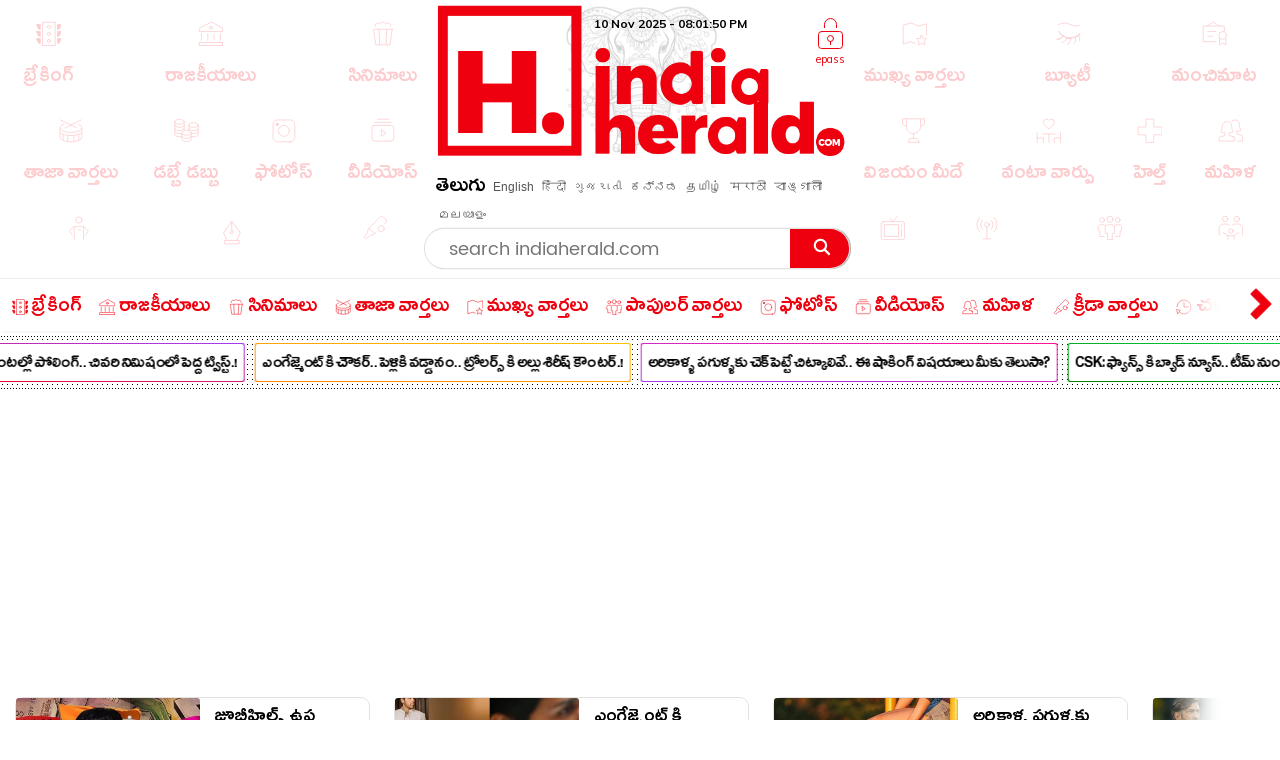

--- FILE ---
content_type: text/html; charset=utf-8
request_url: https://www.indiaherald.com/MOVIES/Read/994564030/apherald-politics
body_size: 78030
content:



<!DOCTYPE html>
<html>
<head>

    <meta charset="utf-8" />
    <title>బాలయ్య షో లో కమల్ హాసన్.. ఎప్పుడంటే.. ?</title>
    <meta name="description" content='movies : నటసింహా నందమూరి బాలకృష్ణ వ్యాఖ్యాతగా వ్యవహరిస్తున్న అన్ స్టాపబుల్ టాక్ షో భారీ ప్రేక్షక ఆదరణతో దూసుకుపోతున్న విషయం తెలిసిందే. ఇక ఈ షో సీజన్ వ' />
    <meta name="keywords" content="Kamalhasan{#}vikram|vishwa|Darling|Kollywood|India|Rajani kanth|Audience|Episode|Prabhas|January|Makar Sakranti|Manam|kalyan|Balakrishna|Telugu|News" />


    <link rel="icon" href="/favicon.ico?v=234" type="image/x-icon" sizes="32x32">
    <meta name="theme-color" content="#f7f7f7">
    <meta content='width=device-width, initial-scale=1.0, maximum-scale=1.0, user-scalable=0' name='viewport' />

    <meta http-equiv="content-language" content="te" />
    
    <meta name="dcterms.rightsHolder" content="APHerald.com" />
    <meta name="dcterms.rights" content="Copyright - 2013 APHerald.com" />
    <meta name="dcterms.dateCopyrighted" content="2013" />

    <link rel="canonical" href="https://www.indiaherald.com/MOVIES/Read/994564030/apherald-politics" />
    <link rel="alternate" href="https://mobile.indiaherald.com/MOVIES/Read/994564030/apherald-politics">
    <link rel="amphtml" href="https://amp.indiaherald.com/MOVIES/Read/994564030/apherald-politics">


    

        <link rel="author" href="https://plus.google.com/117069024910003354702" />

    <meta name="apple-mobile-web-app-capable" content="yes">
    <link href="https://plus.google.com/110473224141472555467" rel="publisher" />
    <link rel="shortcut icon" href="/favicon.ico?v=234" type="image/x-icon" />
    <link href='https://www.indiaherald.com/images/appleiconAPH.png' rel='apple-touch-icon' />

    <link rel="apple-touch-icon-precomposed" sizes="57x57" href="https://www.indiaherald.com/images/appleiconAPH.png" />
    <link rel="apple-touch-icon-precomposed" sizes="72x72" href="https://www.indiaherald.com/images/appleiconAPH72x72.png" />
    <link rel="apple-touch-icon-precomposed" sizes="114x114" href="https://www.indiaherald.com/images/appleiconAPH114x114.png" />
    <link rel="preload" as="font" href="/Scripts/fonts/Herald.woff" type="font/woff" crossorigin>

    

    <link rel="preload" as="font" href="/Scripts/fonts/WFF/WFFH.woff" type="font/woff" crossorigin>


    
    <script src="/Scripts/iolazy.js"></script>

    <style>
        @font-face {
            font-family: 'WFFH';
            src: local('☺'),url(/Scripts/fonts/WFF/WFFH.woff) format('woff'); /*,url(/fonts/WFF/WFFH.ttf) format('truetype');*/
            font-weight: 400;
            font-style: normal;
            font-display: swap;
        }

        @font-face {
            font-family: "Herald";
            src: url("/Scripts/fonts/Herald.woff");
            font-display: swap;
        }

		.logo-elephant {
		background: url(https://www.indiaherald.com/images/hp-images/logos/India-Herald-Elephant.png);
    background-size: contain;
    background-repeat: no-repeat;
    background-position: bottom;

		}
    </style>

    <meta property="fb:page_id" content="239399429491666" />
    <meta property="fb:pages" content="239399429491666" />
    <meta property="fb:admins" content="100003742082535" />
    <meta property="fb:app_id" content="276798262421755" />

    <meta name="msApplication-ID" content="microsoft.build.App" />
    <meta name="msApplication-PackageFamilyName" content="microsoft.build_8wekyb3d8bbwe" />
    <meta property="og:site_name" content="indiaherald.com" />

    <!-- Android -->
    <meta property="al:android:package" content="com.indiaherald" />
    <meta property="al:android:url" content="ihgscheme://" />
    <meta property="al:android:app_name" content="Herald" />

    <meta property="al:web:url" content="http://www.indiaherald.com/" />




    <meta name="twitter:card" content="summary_large_image" />

    <meta name="twitter:site" content="realindiaherald" />

    <meta name="twitter:title" content="బాలయ్య షో లో కమల్ హాసన్.. ఎప్పుడంటే.. ?" />

    <meta name="twitter:description" content="movies : నటసింహా నందమూరి బాలకృష్ణ వ్యాఖ్యాతగా వ్యవహరిస్తున్న అన్ స్టాపబుల్ టాక్ షో భారీ ప్రేక్షక ఆదరణతో దూసుకుపోతున్న విషయం తెలిసిందే. ఇక ఈ షో సీజన్ వ" />





    <meta property="og:title" content="బాలయ్య షో లో కమల్ హాసన్.. ఎప్పుడంటే.. ?" />
    <meta property="og:description" content="movies : నటసింహా నందమూరి బాలకృష్ణ వ్యాఖ్యాతగా వ్యవహరిస్తున్న అన్ స్టాపబుల్ టాక్ షో భారీ ప్రేక్షక ఆదరణతో దూసుకుపోతున్న విషయం తెలిసిందే. ఇక ఈ షో సీజన్ వ" />

    <meta property="og:url" content="http://www.indiaherald.com/MOVIES/Read/994564030/apherald-politics" />
            <meta property="og:image" content="https://www.indiaherald.com/imagestore/images/movies/movies_latestnews/kamalhasan22e26429-5093-4d84-a3d4-a26059e9a401-415x250-IndiaHerald.jpg" />
            <meta name="twitter:image" content="https://www.indiaherald.com/imagestore/images/movies/movies_latestnews/kamalhasan22e26429-5093-4d84-a3d4-a26059e9a401-415x250-IndiaHerald.jpg" />
    


    



    <link rel="preconnect" href="https://www.indiaherald.com/" crossorigin />


    <link rel="preconnect" href="https://fonts.googleapis.com" crossorigin />



    <link rel="preconnect" src="https://www.cloudflare.com/" crossorigin />




    <link rel="preload" as="font" href="/scripts/fonts/Poppins/poppins/Poppins-Regular.ttf" type="font/ttf" crossorigin>

    <link href="/Content/css/RDesktop.css?v=3" rel="stylesheet" />
    


		<script>
    var historyInstance = null;
    var Is404Page = false;

    var dfeaturedTopics = [];
    var CPD = null;
    var currentProOrdersTempList = null;
    var CDNPath = "https://www.indiaherald.com/";
    var root = 'https://www.indiaherald.com';
    var approot = 'https://www.indiaherald.com';//"https://mobile.indiaherald.com";
    var ImagePath = "https://www.indiaherald.com/ImageStore/";//"https://www.indiaherald.com/ImageStore/";

    var swVersion = '0.0147';

    var currentPageInstance = null;
    let isPageLoaded = false;

    var articleModelData;
    var categoryList = JSON.parse('[{"Disabled":false,"Group":null,"Selected":false,"Text":"Politics","Value":"1"},{"Disabled":false,"Group":null,"Selected":false,"Text":"Movies","Value":"2"},{"Disabled":false,"Group":null,"Selected":false,"Text":"Women","Value":"3"},{"Disabled":false,"Group":null,"Selected":false,"Text":"Kids","Value":"4"},{"Disabled":false,"Group":null,"Selected":false,"Text":"NRI","Value":"7"},{"Disabled":false,"Group":null,"Selected":false,"Text":"Business","Value":"13"},{"Disabled":false,"Group":null,"Selected":false,"Text":"Technology","Value":"14"},{"Disabled":false,"Group":null,"Selected":false,"Text":"Health","Value":"15"},{"Disabled":false,"Group":null,"Selected":false,"Text":"Education","Value":"16"},{"Disabled":false,"Group":null,"Selected":false,"Text":"LifeStyle","Value":"17"},{"Disabled":false,"Group":null,"Selected":false,"Text":"Auto","Value":"18"},{"Disabled":false,"Group":null,"Selected":false,"Text":"Beauty","Value":"19"},{"Disabled":false,"Group":null,"Selected":false,"Text":"Spirituality","Value":"20"},{"Disabled":false,"Group":null,"Selected":false,"Text":"Sports","Value":"21"},{"Disabled":false,"Group":null,"Selected":false,"Text":"Editorial","Value":"24"},{"Disabled":false,"Group":null,"Selected":false,"Text":"Cooking","Value":"28"},{"Disabled":false,"Group":null,"Selected":false,"Text":"Astrology","Value":"58"},{"Disabled":false,"Group":null,"Selected":false,"Text":"Quotes","Value":"68"},{"Disabled":false,"Group":null,"Selected":false,"Text":"Winners","Value":"67"},{"Disabled":false,"Group":null,"Selected":false,"Text":"Satire","Value":"66"},{"Disabled":false,"Group":null,"Selected":false,"Text":"Viral","Value":"65"},{"Disabled":false,"Group":null,"Selected":false,"Text":"Money","Value":"64"},{"Disabled":false,"Group":null,"Selected":false,"Text":"Birthday","Value":"63"},{"Disabled":false,"Group":null,"Selected":false,"Text":"Gold","Value":"62"},{"Disabled":false,"Group":null,"Selected":false,"Text":"History","Value":"61"},{"Disabled":false,"Group":null,"Selected":false,"Text":"TV","Value":"60"},{"Disabled":false,"Group":null,"Selected":false,"Text":"Signatures","Value":"69"},{"Disabled":false,"Group":null,"Selected":false,"Text":"VidhyaKiVaidhyam","Value":"70"},{"Disabled":false,"Group":null,"Selected":false,"Text":"Breaking","Value":"71"},{"Disabled":false,"Group":null,"Selected":false,"Text":"Crime","Value":"72"},{"Disabled":false,"Group":null,"Selected":false,"Text":"MLAProgress","Value":"73"},{"Disabled":false,"Group":null,"Selected":false,"Text":"Smarana","Value":"74"},{"Disabled":false,"Group":null,"Selected":false,"Text":"Debate","Value":"75"},{"Disabled":false,"Group":null,"Selected":false,"Text":"Victory","Value":"76"},{"Disabled":false,"Group":null,"Selected":false,"Text":"Narrative","Value":"77"},{"Disabled":false,"Group":null,"Selected":false,"Text":"Cartoon","Value":"78"},{"Disabled":false,"Group":null,"Selected":false,"Text":"Video","Value":"79"},{"Disabled":false,"Group":null,"Selected":false,"Text":"WallPapers","Value":"80"},{"Disabled":false,"Group":null,"Selected":false,"Text":"Actors","Value":"81"},{"Disabled":false,"Group":null,"Selected":false,"Text":"Actress","Value":"82"},{"Disabled":false,"Group":null,"Selected":false,"Text":"Sizzlers","Value":"83"},{"Disabled":false,"Group":null,"Selected":false,"Text":"Events","Value":"84"}]');
    var contentList = JSON.parse('[{"Disabled":false,"Group":null,"Selected":false,"Text":"Article","Value":"1"},{"Disabled":false,"Group":null,"Selected":false,"Text":"Gallery","Value":"2"},{"Disabled":false,"Group":null,"Selected":false,"Text":"Video","Value":"3"},{"Disabled":false,"Group":null,"Selected":false,"Text":"Cards","Value":"6"}]');
    var languageList = JSON.parse('[{"Disabled":false,"Group":null,"Selected":false,"Text":"English","Value":"1"},{"Disabled":false,"Group":null,"Selected":false,"Text":"Telugu","Value":"2"},{"Disabled":false,"Group":null,"Selected":false,"Text":"Hindi","Value":"3"},{"Disabled":false,"Group":null,"Selected":false,"Text":"Neutral","Value":"4"},{"Disabled":false,"Group":null,"Selected":false,"Text":"Malayalam","Value":"6"},{"Disabled":false,"Group":null,"Selected":false,"Text":"Urdu","Value":"16"},{"Disabled":false,"Group":null,"Selected":false,"Text":"Bengali","Value":"19"}]');
	var timeOutLead = 10000;
    var allAuthours;
    var subcategoryList = JSON.parse('[{"Disabled":false,"Group":null,"Selected":false,"Text":"General","Value":"74"},{"Disabled":false,"Group":null,"Selected":false,"Text":"LatestNews","Value":"1"},{"Disabled":false,"Group":null,"Selected":false,"Text":"TVNews","Value":"2"},{"Disabled":false,"Group":null,"Selected":false,"Text":"Gossips","Value":"3"},{"Disabled":false,"Group":null,"Selected":false,"Text":"Analysis","Value":"4"},{"Disabled":false,"Group":null,"Selected":false,"Text":"Events","Value":"6"},{"Disabled":false,"Group":null,"Selected":false,"Text":"Cartoons","Value":"44"}]');


    var apptype = ""
        apptype = '';
            if(apptype && apptype != "") {
                localStorage.setItem("apptype", apptype);
            }


    function getUserDataForAndroid() {
        alert("called");
    }
    var currentShareVal = "";
    function getShareData() {
        try {
            return currentShareVal;
        } catch (e) {
            console.log(e);
        }
    }

    function jsonEscape(str) {
    //return str.replace(/\n/g, "\\\\n").replace(/\r/g, "\\\\r").replace(/\t/g, "\\\\t");


    str.replace(/\\n/g, "\\n")
        .replace(/\\'/g, "\\'")
        .replace(/\\"/g, '\\"')
        .replace(/\\&/g, "\\&")
        .replace(/\\r/g, "\\r")
        .replace(/\\t/g, "\\t")
        .replace(/\\b/g, "\\b")
        .replace(/\\f/g, "\\f");
    // remove non-printable and other non-valid JSON chars
    str = str.replace(/[\u0000-\u0019]+/g, "");
    return str;
}
</script>

    <style>
        .top-icon-holder {
            display: inline-block;
            width: 34.5%;
            height: 306px;
            overflow: hidden;
        }

            .top-icon-holder .foot-in-col .scroll__nav-li {
                margin-bottom: -5px;
                margin-right: 30px;
                transition: 0.1s all linear;
                opacity: 0.2;
            }

            .top-icon-holder .scroll__nav-link[data-lang=te], .top-icon-holder .scroll__nav-link {
                padding-bottom: 0 !important;
            }

            .top-icon-holder .foot-in-col .scroll__nav-li svg {
                height: 28px;
                width: 28px;
            }

            .top-icon-holder .scroll__nav-li.hr-scroll__item:hover {
                transform: scale(1.1);
                opacity: 1;
            }

        .top-fluid-header {
            display: inline-block;
            width: 100%;
            background: #dadde2;
            background: #fff;
            box-shadow: 0 1px 2px 0 rgb(148 150 159 / 30%);
            margin-bottom: 3px;
            padding-bottom: 0;
            padding-top: 5px;
            position: relative;
            z-index: 1;
        }

        .top-ad-holder-left {
            left: 0;
        }


        .top-ad-holder-right {
            right: 0;
        }

        .top-ad-holder-right, .top-ad-holder-left {
            display: none;
            position: absolute;
            top: 0;
        }

        .top-logo-holder {
            max-width: 564px;
            margin: 0px auto;
            display: inline-block;
            position: relative;
            left: 10px;
            vertical-align: top;
        }

        .top-search-mini-bar {
            position: absolute;
            right: 40px;
            border: 1px solid #a3a3a3;
            height: 46px;
            width: calc(100% - 257px);
            border-radius: 8px;
        }

        .langauge-top-ul {
            position: relative;
            left: 0;
            padding-top: 9px;
            top: 3px;
            z-index: 9;
            background: transparent;
        }

        .top-ad-holder.full-out {
            display: none;
        }

        .langauge-top-ul li {
            padding: 0px 7px;
        }

            .langauge-top-ul li:first-child {
                padding-left: 0;
            }

            .langauge-top-ul li:last-child {
                padding-right: 0;
            }

        .menu-icon svg {
            height: 16px;
            width: 16px;
            position: relative;
            top: 10px;
        }

            .menu-icon svg.rt {
                transform: rotate( 135deg );
                top: 4px;
            }

        .more-menu {
            box-shadow: 0 0 27px 56px #ffffff;
            position: absolute;
            right: 0;
            width: 35px;
            height: 100%;
            background: #fff;
            z-index: 9999999;
            padding-top: 8px;
            cursor: pointer;
        }

        .scroll__nav.hr-scroll {
            margin-left: 0;
        }

        .foot-in-col .scroll__nav.hr-scroll {
            height: 330px;
            text-align: justify;
        }

        .more-menu.m-m-left, .m-m-left-1 {
            left: 0;
        }

        .more-menu svg * {
            stroke: #ee000f;
            fill: #ee000f;
        }

        .sticky-top {
            box-shadow: none;
            border-top: 1px solid #eee;
            margin-top: 0;
            box-shadow: 2px 1px 3px #eee;
        }

        .scroll__nav-link span {
            display: inline-block;
            vertical-align: top;
        }

        .scroll__nav-link:before {
            display: none;
        }

        .menu-txt {
            padding-top: 2px;
            position: relative;
            top: 4px;
        }

        .scroll__nav-link[data-lang="en"] .menu-txt {
            top: 0;
        }

        .scroll__nav-link[data-lang="en"] .menu-icon svg {
            top: 5px;
        }

        .menu-icon svg * {
            stroke: rgb(238, 0, 15);
            stroke-width: 1px;
        }

        .scroll__nav-link[data-lang=te], .scroll__nav-link[data-lang=te]:focus, .scroll__nav-link[data-lang=te]:hover, .scroll__nav-link[data-lang=te]:visited {
            padding: 6px 9px;
        }

        footer .scroll__nav-link[data-lang=te], footer .scroll__nav-link[data-lang=te]:focus, footer .scroll__nav-link[data-lang=te]:hover, footer .scroll__nav-link[data-lang=te]:visited {
            padding: 0;
        }

        footer .scroll__nav-link, footer .scroll__nav-link:focus, footer .scroll__nav-link:hover, footer .scroll__nav-link:visited {
            padding: 5px 0px 7px 0px;
        }


        .parent-feature {
            padding: 0px 0px;
            position: relative;
            /*    display:inline-block;*/
            /*margin-top: 62px;*/
        }

        .single-parent.parent-feature {
            padding: 0;
        }

        .dot-feature-top {
            background-image: radial-gradient(black 0.5px, transparent 0px);
            background-size: 3px 3px;
            height: 2px;
            /*    position: absolute;*/
            top: 0px;
            left: 9px;
            right: 9px;
        }

        .dot-feature-bottom {
            background-image: radial-gradient(black 0.5px, transparent 0px);
            background-size: 3px 3px;
            height: 2px;
            /*    position: absolute;*/
            bottom: 0px;
            left: 9px;
            right: 9px;
        }

        .multidot-feature {
            overflow-x: scroll;
            display: flex;
            flex-direction: column;
            width: 100%;
            height: 105px;
            justify-content: space-evenly;
            background: radial-gradient(black 0.5px, transparent 0px) 0% 0% / 5px 5px white;
            white-space: nowrap;
            overflow: hidden;
            padding-left: 9px;
        }


        .multidot-feature-1 {
            /*background: radial-gradient(black 0.5px, transparent 0px) 0% 0% / 5px 5px white;*/
            padding: 9px 0px 0px 0px;
        }

        .single-parent .multidot-feature {
            height: 50px;
        }

        .ul-feature {
            display: flex;
        }

        .feature-box {
            font-family: "Helvetica Neue";
            letter-spacing: -0.03em;
            margin-right: 10px;
            padding: 1px;
            border-radius: 2px;
        }

        .background-gradient-0, .background-gradient-13, .background-gradient-26, .background-gradient-39 {
            background-color: rgb(255, 0, 0);
            background-image: linear-gradient(to right top, rgb(255, 0, 0), rgb(164, 62, 244));
        }

        .background-gradient-1, .background-gradient--1, .background-gradient-14, .background-gradient-27, .background-gradient-40 {
            background-color: rgb(255, 132, 19);
            background-image: linear-gradient(to right top, rgb(255, 132, 19), rgb(252, 194, 0));
        }

        .background-gradient-2, .background-gradient-15, .background-gradient-28, .background-gradient-41 {
            background-color: rgb(164, 62, 244);
            background-image: linear-gradient(to right top, rgb(164, 62, 244), rgb(255, 20, 147));
        }

        .background-gradient-3, .background-gradient-16, .background-gradient-29, .background-gradient-42 {
            background-color: rgb(0, 128, 0);
            background-image: linear-gradient(to right top, rgb(0, 128, 0), rgb(11, 218, 81));
        }

        .background-gradient-4, .background-gradient-17, .background-gradient-30, .background-gradient-43 {
            background-color: rgb(255, 0, 255);
            background-image: linear-gradient(to right top, rgb(255, 0, 255), rgb(38, 190, 255));
        }

        .background-gradient-5, .background-gradient-18, .background-gradient-31, .background-gradient-44 {
            background-color: rgb(164, 62, 244);
            background-image: linear-gradient(to right top, rgb(164, 62, 244), rgb(11, 218, 81));
        }

        .background-gradient-6, .background-gradient-19, .background-gradient-32, .background-gradient-45 {
            background-color: rgb(0, 0, 255);
            background-image: linear-gradient(to right top, rgb(0, 0, 255), rgb(38, 190, 255));
        }

        .background-gradient-7, .background-gradient-20, .background-gradient-33, .background-gradient-46 {
            background-color: rgb(38, 190, 255);
            background-image: linear-gradient(to right top, rgb(38, 190, 255), rgb(11, 218, 81));
        }

        .background-gradient-8, .background-gradient-21, .background-gradient-34, .background-gradient-47 {
            background-color: rgb(255, 0, 0);
            background-image: linear-gradient(to right top, rgb(255, 0, 0), rgb(255, 0, 255));
        }

        .background-gradient-9, .background-gradient-22, .background-gradient-35, .background-gradient-48 {
            background-color: rgb(252, 194, 0);
            background-image: linear-gradient(to right top, rgb(252, 194, 0), rgb(255, 20, 147));
        }

        .background-gradient-10, .background-gradient-23, .background-gradient-36, .background-gradient-49 {
            background-color: rgb(255, 0, 0);
            background-image: linear-gradient(to right top, rgb(255, 0, 0), rgb(164, 62, 244));
        }

        .background-gradient-11, .background-gradient-24, .background-gradient-37, .background-gradient-50 {
            background-color: rgb(164, 62, 244);
            background-image: linear-gradient(to right top, rgb(164, 62, 244), rgb(255, 132, 19));
        }

        .background-gradient-12, .background-gradient-25, .background-gradient-38, .background-gradient-51 {
            background-color: rgb(255, 0, 0);
            background-image: linear-gradient(to right top, rgb(255, 0, 0), rgb(255, 132, 19));
        }

        .feature-link {
            padding: 6px;
            font-size: 12px;
            line-height: 23px;
            font-family: Muli;
            color: rgb(0, 0, 0);
            font-weight: bold;
             display: block;
            text-align: center !important;
			min-width:120px;
            background: rgb(255, 255, 255);
            align-items: center;
            border-radius: 2px;
            letter-spacing: -0.03em;
            text-decoration: none;
        }

            .feature-link[data-lang=te] {
                padding: 6px;
                padding-top: 11px;
                font-size: 17px;
                line-height: 1.2;
                font-family: 'WFFH';
                font-weight: normal;
            }
    </style>

    <style>

        .more-menu.m-m-left-1, .more-menu.m-m-right-1 {
            top: 45px;
        }

        .m-m-left-1 {
            display: none;
        }


        .opinion_opt.top-op .more-menu.m-m-left-1, .opinion_opt.top-op .more-menu.m-m-right-1 {
            top: 0
        }

        .opinion_opt {
            background: #fff;
            width: 100%;
            padding: 10px 15px;
            margin: 0px auto;
            margin: 18px 0 0;
            margin: 0;
            display: inline-block;
            box-sizing: border-box;
            text-align: left;
            border: 1px solid #eee;
            border-radius: 3px;
            position: relative;
        }

            .opinion_opt.top-op {
                margin-top: 0;
                border: none;
                padding-top: 0;
                overflow: hidden;
                top: 0;
                padding-bottom: 4px;
            }

            .opinion_opt.top-op {
            }

        .cat-icon {
            padding: 0px !important;
        }

        .opinion_opt .section_head a, .opinion_opt .section_head span {
            color: #e00;
            text-transform: none;
            font-size: 15px;
            font-weight: 900;
            vertical-align: top;
            padding-top: 0px;
            position: relative;
            top: 4px;
            font-family: 'WFFH';
            font-weight: normal;
            font-size: 25px;
        }

        .opinion_opt .section_head span {
            background: 0 0;
            padding: 0;
        }

        .opinion_opt .opinion_hmlist1 {
            width: 100%;
            position: relative;
            text-align: left;
        }

            .opinion_opt .opinion_hmlist1 .op_more {
                position: absolute;
                top: -18px;
                right: 0;
                font-size: 14px;
            }

            .opinion_opt .opinion_hmlist1 ul {
                width: 100%;
                padding: 10px 0 0;
            }

        .opinion_opt.top-op .opinion_hmlist1 ul {
            padding-top: 8px;
        }

        .opinion_opt .opinion_hmlist1 li {
            width: 355px;
            height: 96px;
            margin: 0 24px 0 0;
            padding: 0 20px 0 0 !important;
            background: #fff;
            box-sizing: border-box;
            display: table;
            display: inline-block;
            position: relative;
            border: 1px solid #E2E2E2;
            border-radius: 9px;
            flex-shrink: 0;
            vertical-align: top;
            white-space: normal;
            margin-bottom: 9px;
        }

            .opinion_opt .opinion_hmlist1 li > svg, .opinion_opt .opinion_hmlist1 li > img.hicn {
                position: absolute;
                right: -11px;
                background: #fff;
                height: auto;
                width: 28px;
                top: 37%;
                padding: 2px;
            }

            .opinion_opt .opinion_hmlist1 li:last-child {
                margin-right: 0;
                border-right: none;
            }



        .thumbnail {
            position: relative;
        }

            .thumbnail img {
                height: 100%;
                object-fit: cover;
                width: 100%;
            }

        .opinion_opt .opinion_hmlist1 li .thumbnail {
            display: table-cell;
            vertical-align: top;
            width: 184px;
            height: 174px;
        }

            .opinion_opt .opinion_hmlist1 li .thumbnail div {
                height: 95px;
                position: relative;
                overflow: hidden;
                border-radius: 3px;
            }

        .opinion_opt .opinion_hmlist1 li .description {
            display: table-cell;
            vertical-align: top;
            padding-left: 15px;
            padding-top: 4px;
        }

            .opinion_opt .opinion_hmlist1 li .description h6 {
                font-size: 15px;
                line-height: 18px;
                font-weight: normal;
                font-family: Poppins-Regular;
                display: inline-block;
                padding-top: 4px;
            }

                .opinion_opt .opinion_hmlist1 li .description h6[data-lang="telugu"] {
                    font-size: 20px;
                    line-height: 19px;
                    font-weight: 500;
                    font-family: WFFH;
                    font-weight: normal;
                }

                .opinion_opt .opinion_hmlist1 li .description h6 a {
                    color: #000;
                    height: 59px;
                    overflow: hidden;
                    display: block;
                    padding-top: 4px;
                }

        .section_head svg * {
            stroke: #e00;
        }

        .opinion_opt .opinion_hmlist1 .op_more a, .opinion_opt .opinion_hmlist1 li .description span {
            font-family: Roboto,sans-serif;
        }

            .opinion_opt .opinion_hmlist1 li .description span.author-name {
                position: absolute;
                bottom: 0px;
                display: block;
                line-height: 14px;
                font-size: 12px;
                font-weight: 700;
                letter-spacing: .11px;
                color: #909090;
                height: 15px;
                overflow: hidden;
            }

                .opinion_opt .opinion_hmlist1 li .description span.author-name:hover {
                    color: #e00;
                }

        .opinion_opt .opinion_hmlist1 li:after {
            content: "";
            position: absolute;
            z-index: 1;
            border-right: 1px solid #E2E2E2;
            display: block;
            top: 11%;
            right: 0;
            height: 59%;
            opacity: 0;
        }

        .list-section.landing-section {
            display: inline-block;
            width: 100%;
        }

        .more-menu.m-m-left-1 svg, .more-menu.m-m-right-1 svg {
            top: 31%;
            position: relative;
        }

        .opinion_hmlist1 .description .section_head span, .opinion_hmlist1 .description .section_head2 span {
            background: transparent;
            color: #e00;
            font-size: 11px;
            padding-top: 0;
            line-height: 1.4;
            vertical-align: top;
        }

        .section_head2 svg {
            height: 14px;
            width: 14px;
        }

            .section_head2 svg * {
                stroke: #e00;
            }

        .scrollable-div ul {
            display: flex;
            font-size: 0;
            white-space: nowrap;
            flex-wrap: nowrap;
        }
    </style>

    <style>
        .footer-article-links {
            padding: 50px;
            margin-left: 97px;
            margin-right: 15px;
            background: #fff;
            border-radius: 18px;
            overflow: hidden;
            display: none;
        }

            .footer-article-links ul li {
                display: inline-block;
                padding: 19px;
            }

                .footer-article-links ul li a {
                    font-size: 12px;
                    color: #000;
                }

        .ihg-foot-col-2 {
            width: 300px;
            padding: 9px 9px 0px 9px;
            display: inline-block;
            vertical-align: top;
            border-right: 1px dotted #a1a1a1;
        }

            .ihg-foot-col-2.ihg-logo-foot {
                width: 262px;
            }

        .ihg-logo-foot img {
            width: 245px;
        }

        .ihg-foot-col-4 {
            width: calc(100% - 581px);
            padding: 6px 9px 9px 0px;
            display: inline-block;
            vertical-align: top;
            height: 330px;
        }

        .ihg-foot-col-2.md-wt-lv {
            width: 306px;
            border: none;
            padding: 0;
        }

        .sc-channel {
            display: inline-block;
            width: 15%;
            margin-bottom: 15px;
            text-align: left !important;
            margin-left: 0px;
        }

            .sc-channel svg {
                height: 36px;
                width: 36px;
            }

            .sc-channel.fb svg * {
                fill: #3b5998;
            }

            .sc-channel.tw svg * {
                fill: #1da1f2;
            }

            .sc-channel.wa svg * {
                fill: #25d366;
            }

            .sc-channel.pin svg * {
                fill: #bd081c;
            }

            .sc-channel.yt svg * {
                fill: #ff0000;
            }

            .sc-channel.insta svg * {
                fill: #c32aa3;
            }

        .foot-social-container {
            width: 460px;
            padding-top: 14px;
            margin: 0px auto;
        }

        .foot-languages-container {
            padding-bottom: 15px;
        }

            .foot-languages-container .langauge-top-ul li {
                padding: 0px 4px;
            }

            .foot-languages-container .langauge-top-ul {
                padding-top: 0;
            }

        .foot-h2 {
            font-family: Arial;
            font-size: 11px;
            text-transform: uppercase;
            font-weight: 800;
            margin-bottom: 9px;
        }

        .foot-in-col {
            width: 161px;
            float: left;
        }

            .foot-in-col .scroll__nav-li {
                display: inline-block;
                width: auto;
                margin-right: 25px;
                margin-bottom: 39px;
            }

            .foot-in-col .scroll__nav-ul.last-ul .scroll__nav-li {
                margin-bottom: 0;
            }

            .foot-in-col .scroll__nav-link span {
                display: inline-block;
                vertical-align: top;
                width: 100%;
                text-align: center;
                margin-bottom: 2px;
            }

                .foot-in-col .scroll__nav-link span.menu-txt {
                    margin-top: 7px;
                }

            .foot-in-col .menu-icon svg {
                height: 36px;
                width: 36px;
            }

        /*#region Made With Love*/
        .made-with-love {
            display: inline-block;
            width: 100%;
            margin-top: 2px;
            background: #fff;
            text-align: left;
        }


        .f-w-develop {
            padding: 10px;
        }

        .card-title {
            text-transform: capitalize; /* font-size: 9.19vw; */
            letter-spacing: -1px;
        }

        .after-family {
            display: inline-block;
            width: 100%;
        }

        .tag-name.english-lang {
            text-align: center
        }

        .after-family .image {
            display: inline-block;
            position: relative;
            width: 100%;
            margin-left: 0
        }


        .support-footer {
            display: inline-block;
            width: 100%;
            margin-top: 0;
            position: relative;
            color: #000;
            padding: 0 18px;
            text-align: center;
        }

            .support-footer .tag-name {
                color: #000;
                font-size: 18px;
                user-select: none;
                font-family: Muli;
                margin-top: 0;
                width: 100%;
                line-height: 1.4;
                text-align: center;
            }


        .f-w-develop .fwd-love {
            font-size: 22px;
            color: #a5a5a5;
            text-transform: lowercase;
            padding-left: 4px;
            font-family: Muli;
            font-weight: 400;
        }

        .f-w-develop h3 {
            font-size: 60px;
            color: #a5a5a5;
            font-weight: 700;
            line-height: 1;
            font-family: Muli;
        }

        .f-w-develop .fwd-ctech {
            font-size: 12px;
            color: #a5a5a5;
            padding-left: 4px;
            font-family: Muli;
            font-weight: 400;
        }

        .after-family {
            position: relative;
            border: 0;
            display: inline-block;
            margin-bottom: 10px;
            margin-top: 14px;
            /*min-height: 72vw;*/
        }

            .after-family .image {
                display: inline-block;
                width: 85%;
                float: left;
                max-width: 200%;
                margin: 1px 0 0 7%;
                text-align: center;
                z-index: 2;
            }

            .after-family p a, .after-family p span {
                padding: 0;
                font-size: 17px;
                font-weight: 700;
                font-family: Muli;
                line-height: 1.2;
                letter-spacing: -.9px;
                margin-left: 1px;
                margin-right: 4px;
            }

        @keyframes heartbeating {
            to {
                transform: scale(1.4)
            }
        }

        .heart-beating {
            font-size: 150px;
            color: #e00;
            animation: heartbeating .45s infinite alternate;
            transform-origin: center;
            width: 25px;
            height: 25px;
            position: relative;
            top: 5px;
        }

        .foot-contact {
            margin-top: 14px;
        }

        .foot-app-ul a {
            color: #000;
            font-family: arial;
            line-height: 1;
            vertical-align: top;
            padding-top: 6px;
            display: inline-block;
            font-weight: bold;
            font-size: 13px;
        }


        footer {
            /* max-width: 1366px; */
            margin: 0px auto;
            box-shadow: 0px 6px 9px 2px #000;
            margin-top: 15px;
        }

        .foot-in-col:last-child {
            width: 100%;
        }

        .tag-in-foot {
            width: 215px;
            height: 330px;
            overflow: hidden;
            margin-right: 9px;
            text-align: right;
        }

            .tag-in-foot .ul-feature {
                display: inline-block;
            }

            .tag-in-foot .feature-box {
                display: inline-block;
                margin-bottom: 7px;
            }

        .foot-bottom-container {
            text-align: center;
            font-family: 'Muli';
            padding-top: 0;
            /* display: none; */
            font-size: 26px;
            color: #a5a5a5;
            padding-bottom: 7px;
            padding-top: 16px;
        }

        .copy-right-text {
            display: inline-block;
            width: 100%;
            font-weight: bold;
            text-transform: uppercase;
        }

        .foot-bottom-container .tag-name.english-lang {
            text-align: center;
            display: inline-block;
            width: 810px;
            padding-top: 4px;
            /* font-size: 18px; */
            font-size: 19px;
            line-height: 1.4;
        }

        .orb-footer-inner {
            padding-top: 0px;
        }

            .orb-footer-inner li {
                display: inline-block;
                font-size: 13px;
                padding: 7px;
                padding-bottom: 5px;
            }

                .orb-footer-inner li a {
                    color: #000;
                    font-size: 12px;
                }

        .orb-hilight {
            font-style: normal;
            font-weight: bold;
            color: #a5a5a5;
        }

        .orb-footer-links {
            color: #3a3a3a;
        }

        .foot-social-container .social-follow {
            padding-top: 0px;
            border: none;
        }

        .foot-app-ul {
            text-align: left;
            padding-left: 59px;
        }

            .foot-app-ul li {
                display: inline-block;
                width: 38%;
                vertical-align: top;
                text-align: left;
                margin-right: 7px;
            }

        .foot-social-container .sc-channel svg * {
            stroke: #eee;
            fill: #a5a5a5;
        }

        .foot-top-section {
            border-bottom: 1px dotted #a1a1a1;
        }
    </style>
    <style>

        @-webkit-keyframes ticker-news {
            0% {
                -moz-transform: translate3d(-8%,0,0);
                -o-transform: translate3d(-8%,0,0);
                -webkit-transform: translate3d(-8%,0,0);
                transform: translate3d(-8%,0,0);
                visibility: visible
            }

            100% {
                -moz-transform: translate3d(-100%,0,0);
                -o-transform: translate3d(-100%,0,0);
                -webkit-transform: translate3d(-100%,0,0);
                transform: translate3d(-100%,0,0)
            }
        }

        @keyframes ticker-news {
            0% {
                -moz-transform: translate3d(-8%,0,0);
                -o-transform: translate3d(-8%,0,0);
                -webkit-transform: translate3d(-8%,0,0);
                transform: translate3d(-8%,0,0);
                visibility: visible
            }

            100% {
                -moz-transform: translate3d(-100%,0,0);
                -o-transform: translate3d(-100%,0,0);
                -webkit-transform: translate3d(-100%,0,0);
                transform: translate3d(-100%,0,0)
            }
        }

        .ihg-animated {
            -moz-animation-iteration-count: infinite;
            -o-animation-iteration-count: infinite;
            -webkit-animation-iteration-count: infinite;
            animation-iteration-count: infinite;
            -moz-animation-timing-function: linear;
            -o-animation-timing-function: linear;
            -webkit-animation-timing-function: linear;
            animation-timing-function: linear;
            -moz-animation-name: ticker-news;
            -o-animation-name: ticker-news;
            -webkit-animation-name: ticker-news;
            animation-name: ticker-news;
            -moz-animation-duration: 90s;
            -o-animation-duration: 90s;
            -webkit-animation-duration: 90s;
            animation-duration: 90s;
        }

        ul.ihg-animated:hover {
            -moz-animation-play-state: paused;
            -webkit-animation-play-state: paused;
            animation-play-state: paused
        }


        .bigstory_cont {
            padding: 9px;
            overflow: hidden;
            display: inline-block;
            width: 100%;
            position: relative;
        }

            .bigstory_cont .bigstory_list {
                width: 100%;
                float: left;
                padding: 0;
                box-sizing: border-box;
                margin: 1px 0 0;
                position: relative;
            }

            .bigstory_cont ul {
                width: 100%;
                float: left;
            }


                .bigstory_cont ul li {
                    width: 229px;
                    height: 350px;
                    float: left;
                    margin: 0 9px 0 0;
                    position: relative;
                    border-radius: 3px;
                    overflow: hidden;
                    flex-shrink: 0;
                    vertical-align: top;
                    white-space: normal;
                }

            .bigstory_cont .gallery_list ul li {
                width: 204px;
            }

            .bigstory_cont ul li, .featured_cont li .thumbnail, .wid_stry li .thumbnail {
                position: relative;
            }

                .bigstory_cont ul li .thumbnail {
                    width: 100%;
                    height: 100%;
                }

        .col-right .wid70_left .thumbnail {
            width: 151px;
        }

        .thumbnail {
            position: relative;
            border-radius: 3px;
        }

        .bigstory_cont ul li .thumbnail img {
            height: 100%;
            width: auto;
            object-fit: cover;
            /*position: absolute;
            left: 50%;*/
        }

        .all_news ul li .thumbnail img, .bigstory_cont ul li .thumbnail img, .food-cont .thumbnail img, .news_categories ul li .thumbnail img {
            /*-webkit-transform: translateX(-50%);
            -ms-transform: translateX(-50%);*/
        }

        .bigstory_cont ul li .description {
            position: absolute;
            left: 0;
            top: 210px;
            width: 100%;
            text-align: center;
            padding: 15px 15px 9px;
            box-sizing: border-box;
            z-index: 2;
            pointer-events: none;
        }

        .bigstory_cont .gallery_list ul li .description {
            top: 227px;
        }

        .bigstory_cont ul li:after {
            position: absolute;
            height: 70%;
            width: 100%;
            z-index: 1;
        }

        .bigstory_cont ul li:after, .food-detail:after {
            content: '';
            display: block;
            left: 0;
            bottom: 0;
            background: linear-gradient(to bottom, transparent 0, #000 100%);
            pointer-events: none;
        }

        .bigstory_cont .section_head2, .hpage_topsty_wrap .section_head2 {
            float: none;
            margin-bottom: 10px;
        }

        .section_head2 {
            width: 100%;
            float: left;
            pointer-events: none;
        }

        .bigstory_cont .section_head2 span, .hpage_topsty_wrap .section_head2 span {
            float: none;
            background: #f8c81c;
        }

        .section_head2 span {
            background: #efefef;
            float: left;
        }

        .section_head2 a, .section_head2 span {
            font-family: Roboto, sans-serif !important;
            color: #000;
            pointer-events: all;
        }

        .section_head2 span {
            font-size: 13px;
        }

        .section_head2 span {
            font-weight: 900;
            padding: 3px 4px;
            line-height: 18px;
            text-align: center;
            border-radius: 3px;
            text-transform: uppercase;
            float: none;
            background: #f8c81c;
        }

        .section_head span, .section_head a {
            color: #e00;
            text-transform: none;
            font-size: 15px;
            font-weight: 900;
            vertical-align: top;
            padding-top: 0;
            position: relative;
            top: 4px;
            font-family: 'WFFH';
            font-weight: normal;
            font-size: 25px;
            vertical-align: top;
        }

        .bigstory_cont ul li h3[data-lang="telugu"] {
            font-family: 'WFFH';
            font-size: 25px;
            line-height: 30px;
        }

        .bigstory_cont ul li h3 {
            font-size: 20px;
            line-height: 25px;
            color: #fff;
            font-family: 'Muli';
            font-weight: normal;
        }

            .bigstory_cont ul li h3 a, .food-detail h3 a {
                color: #fff;
                height: 88px;
                overflow: hidden;
                display: block;
            }



        .ihg-arw {
            position: absolute;
            top: 50%;
            z-index: 999;
            cursor: pointer;
        }

            .ihg-arw svg * {
                stroke: #fff;
                fill: #fff;
            }

            .ihg-arw.ihg-arw-left {
                left: 9px;
            }

            .ihg-arw.ihg-arw-right {
                right: 9px;
            }

        .list-section .lhs_col_three .item-title.lt-item-title {
            /*font-size: 16px !important;*/
            height: 23px !important
        }

        .lhs_col_three .text-link-ul {
            padding-left: 0px;
        }

        .bigstory_cont .gallery_list ul li {
            width: 204px;
        }
    </style>
    <style>

        #ct7 {
            display: inline-block;
            /* width: 100%; */
            text-align: center;
            font-family: 'Muli';
            /* font-family: 'Poppins'; */
            font-size: 12px;
            color: #000;
            font-weight: bold;
            position: absolute;
            right: 194px;
            top: 11px;
        }

        .search-bar {
            padding: 0;
            padding-top: 5px;
        }

        #search-me-form {
            margin: 0;
            width: 104%;
            left: -3%;
            border: 1px solid #dfe1e5;
        }

        .menu-search-scroll {
            position: relative;
            background: transparent;
            height: 58px;
        }

            .menu-search-scroll .search-bar {
                position: absolute;
                top: 3px;
                background: transparent;
            }

            .menu-search-scroll .search-controls {
                top: -13px;
                background: #ee000f;
                height: 40px;
                right: -1px;
                border-radius: 0;
            }

            .menu-search-scroll .search-i-btn {
                border: none;
                background: transparent;
            }

                .menu-search-scroll .search-i-btn svg * {
                    stroke: #fff;
                    stroke-width: 3px;
                }

            .menu-search-scroll .search-bar #search-me-form {
                margin: 0px auto;
                height: 41px;
                max-width: 631px;
                overflow: hidden;
                box-shadow: 1px 0px 1px #a9a9a9;
            }

        .top-login-btn {
            position: absolute;
            right: 0;
            top: 12px;
            width: 32px;
            font-family: 'Muli';
            font-size: 11px;
            text-align: center;
        }

            .top-login-btn a {
                color: rgb(238, 0, 15);
            }

            .top-login-btn svg * {
                stroke: rgb(238, 0, 15);
                stroke-width: 1px;
            }
    </style>
    <style>
        body {
            min-width: 1024px;
        }

        .hero-content-block .item-title {
            display: table-cell;
            color: #fff !important;
            line-height: 1.1 !important;
            vertical-align: bottom;
            text-align: left;
            font-size: 35px !important;
            padding-left: 17px;
            width: calc(100% - 100px);
            padding-top: 8px;
            position: relative;
            top: 7px;
        }

        .hero-content-block .list-txt-h2[data-lang="telugu"] .item-title {
            font-size: 40px !important;
            line-height: 1.1 !important;
        }

        #h-breaking {
            width: 100%;
            height: 460px;
            height: 320px;
        }

        .home-col-slider-1 {
            width: 100%;
            height: 225px;
        }

            .home-col-slider-1 li .list-img {
                height: 230px;
                position: relative;
                width: 100%;
                border-top-left-radius: 9px;
                border-top-right-radius: 9px;
            }

            .home-col-slider-1 .img-g {
                width: 100% !important;
            }

            .home-col-slider-1 .list-li {
                height: auto !important;
            }

        .three-column-div .n-link {
            margin-bottom: 17px !important;
        }

        .list-txt {
            font-family: Poppins-Regular;
        }

        .home-col-slider-1 .list-txt {
            font-size: 16px !important;
            padding: 4px;
            display: inline-block;
            width: 100%;
            padding-bottom: 4px;
            line-height: 1.2;
        }

        .home-col-slider-1 {
            height: 252px;
        }

            .home-col-slider-1 li a {
                height: auto;
                color: #fff !important;
                padding-left: 0px !important;
            }

            .home-col-slider-1 li h2.list-txt {
                position: absolute;
                left: 0;
                bottom: 6px;
                height: auto;
                z-index: 99;
                padding-left: 11px;
                font-size: 23px !important;
            }

            .home-col-slider-1 .h-brush {
                display: none !important;
            }

            .home-col-slider-1 .logo-image {
                width: 59px;
                float: left;
                margin-right: 5px;
            }

            .home-col-slider-1 .item-title {
                height: 60px !important;
                padding-top: 9px;
                text-align: left !important;
            }

        .br-on .text-link-ul {
            padding-left: 10px;
        }

        .three-column-div .home-col-slider-1 .list-li {
            border: none !important;
        }

        .home-col-slider-1 .logo-image img {
        }

        .logo-image {
            width: 90px;
            /*width: 92px;
                position: relative;
                top: -3px;
                left: -6px;*/
            display: table-cell;
            vertical-align: bottom;
        }

            .logo-image img {
                width: 100%;
            }

        .list-txt-h2[data-lang="telugu"], .list-txt[data-lang="telugu"] {
            font-family: WFFH;
            font-size: 16px;
            font-weight: 400;
            line-height: 1.3;
        }

        .list-txt-h2, .list-txt {
            font-family: Poppins-Regular;
            font-size: 12px;
            font-weight: 400;
            line-height: 1.4;
        }

        .item-title.lt-item-title:before, .text-link-ul .list-txt-h2 .item-title:before {
            content: "";
            height: 9px;
            width: 9px;
            background: transparent;
            position: absolute;
            left: -9px;
            top: 5px;
            border-radius: 50%;
            background-image: url(/images/double-arrow-right.svg);
            background-size: 100%;
            background-repeat: no-repeat;
        }

        .lhs_col_three .item-title.lt-item-title:before {
            left: 7px;
        }

        li:hover .item-title.lt-item-title:before, .three-column-div .list-li:hover a:before, .three-column-div .list-li:hover .arw-bullet {
            transform: rotate( 270deg );
        }

        .hero-content-block .list-txt-h2 {
            font-family: Poppins-Regular;
            font-size: 16px;
            font-weight: 700;
            line-height: 1.3;
            display: table;
            width: 100%;
            position: absolute;
            bottom: 0;
            z-index: 9999;
            padding-top: 7px;
            border: 1px solid #eee;
            border: none;
            border-top: 0;
            padding: 6px;
            padding-top: 0;
            padding-left: 12px;
            /*background:#0006;*/
        }

            .hero-content-block .list-txt-h2[data-lang="telugu"] {
                font-family: WFFH;
                font-size: 16px;
                font-weight: 400;
                line-height: 1.3;
            }

        .hero-content-block {
            display: inline-block;
            border-radius: 0;
            width: 100%;
        }

        .section_head {
            display: inline-block;
            width: 100%;
            text-align: left;
            padding-left: 10px;
        }

            .section_head span {
                background: transparent;
            }

        .hero-content-block .list-li {
            padding: 0;
            border: none !important;
        }

        .scrollable-div .list li {
        }

        .swiper-slide {
            background: #fff;
        }

        .main-content {
            /*max-width: 1890px;*/
            display: block;
            margin: 0px auto;
            padding-top: 5px;
        }

        .two-column-div {
            width: 400px;
            display: inline-block;
            vertical-align: top;
        }

            .two-column-div .bottom-title-block {
                padding: 9px 14px;
                padding-bottom: 1px;
                position: relative;
                z-index: 999;
            }

            .two-column-div .list-txt-h2 {
                font-size: 11px;
            }

            .two-column-div .list-li a {
                height: 69px;
                width: 100%;
                display: block;
            }

                .two-column-div .list-li a img {
                    object-fit: cover;
                    height: 100%;
                }

            .two-column-div .list-li {
                padding: 0;
                margin-bottom: 9px;
            }

        .relative {
            position: relative;
            display: block;
            cursor: pointer;
        }

        .text-link-ul.right-al {
            text-align: right;
            padding-right: 0;
        }

        .right-al .item-title.lt-item-title:before {
            right: 0;
            left: initial
        }

        /*.item-title.lt-item-title:before {
                        content: "";
                        height: 6px;
                        width: 6px;
                        background: #000;
                        position: absolute;
                        left: -6px;
                        top: 5px;
                        border-radius: 0;
                    }*/


        /*.item-title.lt-item-title, .item-title.lt-item-title {
                        font-size: 16px;
                        text-decoration: none;
                        font-family: timmana,Muli;
                        color: #000;
                    }*/

        .three-column-div {
            border: 1px solid #eee;
            border: none;
            width: calc(32% + 6px);
            margin: 0;
            margin-right: 13px;
            background: #fff;
            display: inline-block;
            vertical-align: top;
            height: auto;
            border-radius: 0;
            width: 281px;
            overflow: hidden;
            border-top-left-radius: 9px;
            border-top-right-radius: 9px;
        }

            .three-column-div:last-child {
                margin-right: 0px;
            }


        .first-b-block .list li:first-child .list-txt, .all-in .list li .list-txt {
            font-size: 23px;
            padding: 4px;
            display: inline-block;
            width: 100%;
            padding-bottom: 4px;
            line-height: 1.2;
            position: absolute;
            bottom: 6px;
            left: 0;
            z-index: 9999;
            padding-left: 10px;
        }

            .first-b-block .list li:first-child .list-txt .logo-image {
                width: 59px;
                float: left;
                margin-right: 5px;
            }

            .first-b-block .list li:first-child .list-txt a {
                color: #fff;
                padding-top: 10px;
                height: 60px;
                padding-left: 0;
            }

        .al-right .item-title:before, .al-left .item-title:before {
            content: "";
            content: "";
            height: 11px;
            width: 10px;
            background: transparent;
            position: absolute;
            left: 1px;
            top: 5px;
            border-radius: 0;
            background-image: url(/images/double-arrow-right.svg);
            background-size: 100%;
            background-repeat: no-repeat;
            z-index: 99999999999;
            display: block;
            opacity: 0;
        }

        .all-in .item-title {
            height: 55px;
            /*color: #005ed4;*/
            position: relative;
            padding-left: 0px;
        }

            .all-in .item-title:before {
                content: "";
                height: 6px;
                width: 6px;
                background: #005ed4;
                position: absolute;
                left: 1px;
                z-index: 99999;
                top: 3px;
                display: none;
            }

        .relative:after {
            position: absolute;
            content: "";
            height: 100%;
            width: 100%;
            top: 0;
            z-index: 9;
            background: #0f0e175e;
            left: 0;
        }



        .al-right .img-g, .al-left .img-g {
            width: 150px;
            position: relative;
            border-radius: 3px;
            overflow: hidden;
        }

        .list-li:hover {
            border: solid 1px #CCC;
            -moz-box-shadow: 1px 1px 5px #999;
            -webkit-box-shadow: 1px 1px 5px #999;
            box-shadow: 1px 1px 5px #999;
        }

        .three-column-div .list-li:hover a, .text-link-ul li:hover a {
            color: #ee000f;
        }

        .list-li:hover .img-g:after {
            display: block;
            opacity: 1;
        }

        .img-g:after {
            position: absolute;
            content: "";
            height: 100%;
            width: 100%;
            top: 0;
            z-index: 9;
            background: linear-gradient( 0deg,rgba(0,0,0,.95) 0,transparent 100%);
            left: 0;
            transition: 0.2s linear all;
        }

        .n-link .img-g:after {
            opacity: 0
        }

        .al-right .item-title, .al-left .item-title {
            height: 70px;
            /*color: #005ed4;*/
            color: #000;
            position: relative;
            padding-left: 4px;
        }

        .al-right .item-title {
            padding-right: 4px;
        }

        /*.al-right .item-title:before {
                            content: "";
                            height: 8px;
                            width: 8px;
                            background: #005ed4;
                            position: absolute;
                            top: 4px;
                            left: 1px;
                            display:none;
                        }*/

        .al-right .list-txt[data-lang="telugu"], .al-left .list-txt[data-lang="telugu"] {
            font-size: 20px;
            line-height: 1.3;
        }

        .al-right .list-txt, .al-left .list-txt {
            font-size: 16px;
            line-height: 1.3;
        }

        .item-title.lt-item-title, .news-swiper-container .item-title.lt-item-title {
            /*height:auto !important;*/
            color: #005ed4;
            font-size: 12px;
            font-family: 'Poppins-Regular';
            line-height: 2;
        }

            .item-title.lt-item-title[data-lang="telugu"], .news-swiper-container .item-title.lt-item-title[data-lang="telugu"] {
                font-family: WFFH;
                font-size: 16px;
                line-height: 1.4;
            }

        .three-column-div .list-img {
            float: left;
            border-radius: 0;
            margin: 0;
            margin-right: 0px;
        }

        .ihg-col-3 .list-txt, .ihg-col-4 .list-txt {
            padding: 0;
        }

        .three-column-div.br-on {
            border: 1px solid #eee;
        }

        .homepage-shadow {
            box-shadow: 2px 2px 10px rgb(221 221 221 / 50%);
        }

        .three-column-div.center-column {
            width: calc(39% + 2px);
            width: 700px;
        }

            .three-column-div.center-column.ihg-col-4 {
                border: 1px solid #eee;
            }

        .three-column-div .list-li {
            border-radius: 0;
            margin: 0;
            padding: 6px;
            border: none;
            border: 1px solid #dadde2;
            margin-bottom: 9px;
            height: 100px;
            overflow: hidden;
        }


        .three-column-div .h-brush.h-brush-l {
            display: none;
            left: 73px;
            transform: rotate( 268deg );
        }

        .three-column-div .al-right .h-brush.h-brush-l {
            transform: rotate( 90deg );
            left: -21px;
        }

        .h-brush {
            /*bottom:0;*/
            left: -6px;
            width: calc(100% + 6px);
        }

        .swiper-button-next, .swiper-container-rtl .swiper-button-prev {
            color: #fff !important;
        }

        .swiper-button-prev, .swiper-container-rtl .swiper-button-next {
            color: #fff !important;
        }

        .swiper-button-next, .swiper-button-prev {
            position: absolute;
            top: 38% !important;
        }

        .swiper-pagination-fraction {
            bottom: 122px !important;
        }

        .swiper-pagination {
            bottom: 102px !important;
            /*text-align: right !important;
                         padding-right:18px !important;*/
        }

        .home-col-slider-1 .swiper-pagination {
            bottom: 77px !important;
            text-align: center !important;
            padding-right: none;
        }

        .home-col-slider-1 .swiper-pagination-bullet {
            height: 8px !important;
            width: 8px !important;
        }

        .swiper-pagination-bullet {
            width: 10px !important;
            height: 10px !important;
            background: #aba8a8 !important;
        }

        .swiper-pagination-bullet-active {
            background: #fff !important;
        }

        .swiper-button-next:after, .swiper-button-prev:after {
            font-size: 0 !important;
            font-family: Arial;
        }

        .swiper-button-next svg *, .swiper-button-prev svg * {
            stroke: #fff;
            fill: #fff;
        }

        .first-b-block .list li:first-child, .all-in .list li {
            height: auto;
            padding: 0;
            background: #fff;
            margin-bottom: 9px;
            border: 1px solid #dadde2;
            width: 49%;
            width: calc(46% + 6px);
            margin-right: 6px;
            padding: 6px;
        }

            .all-in .list li:nth-child(odd) {
                margin-right: 0;
            }

        .first-b-block.al-left .list-img {
            margin-right: 6px;
        }

        .first-b-block .list li:first-child .list-img, .all-in .list li .list-img {
            width: 100%;
            height: 80px;
        }

        .first-b-block .list li:first-child a {
            height: 39px;
        }

        .first-b-block .list li:first-child .list-img .img-g img, .all-in .list li .list-img .img-g img, .first-b-block .list li:first-child .list-img .img-g, .all-in .list li .list-img .img-g {
            width: 101%;
            height: 100%;
        }

        .al-50 {
            display: inline-block;
            width: 32.9%;
            padding: 2px;
            vertical-align: top;
            text-align: left;
        }

            .al-50 .text-link-ul li {
                padding-left: 9px;
            }

        .text-link-ul .item-title {
            color: #005ed4;
            /*color:#000;*/
        }

        .text-link-ul .list-txt-h2 .item-title {
            height: 39px;
        }

        .al-50 .item-title.lt-item-title:before {
            left: 0
        }

        .al-50 .bottom-title-block, .wid_stry_1 .bottom-title-block {
            border: none;
            padding: 13px;
            padding-top: 0;
            padding-bottom: 4px;
            position: relative;
            z-index: 999;
        }

        .wid_stry_1 li.list-li.featured_story.m-l {
            padding: 0;
            height: auto;
            padding: 0;
            border-radius: 8px;
            overflow: hidden;
            border-bottom: none;
            border: 1px solid #dadde2;
            margin-top: 0;
        }

        .al-50 .text-link-ul, .wid_stry_1 .text-link-ul {
            padding-right: 0;
        }


        .text-link-ul {
            text-align: left;
        }

        .mr-0 {
            margin-right: 0 !important;
        }

        #featured-tab {
            background: #f8f8f8;
            background: #fff;
            text-align: center;
        }

        .top-logo-holder img {
            height: 208px;
            max-width: none;
        }

        .top-ad-holder.full-out {
            display: none;
        }

        .al-right .list-img {
            float: right;
            margin-right: 0;
        }

        .al-right .img-g img, .al-left .img-g img {
            width: 100%;
        }

        .al-left .h-brush, .al-right .h-brush {
            display: none;
        }

        .al-left .list-li:first-child .h-brush, .al-right .list-li:first-child .h-brush {
            display: none;
        }

        .all-in {
            background: transparent;
            border: none;
            /*width:256px;*/
        }

        .hero-content-block .list-li {
            height: auto;
            padding: 0;
        }

        .three-column-div.social-col {
            overflow: hidden;
            overflow-y: auto;
        }

        /* width */
        .social-col::-webkit-scrollbar {
            width: 2px;
        }

        /* Track */
        .social-col::-webkit-scrollbar-track {
            background: #f1f1f1;
        }

        /* Handle */
        .social-col::-webkit-scrollbar-thumb {
            background: #888;
        }

            /* Handle on hover */
            .social-col::-webkit-scrollbar-thumb:hover {
                background: #555;
            }

        .ihg-optics {
            background: linear-gradient( 0deg,rgba(0,0,0,.95) 0,transparent 100%);
            position: absolute;
            height: 100%;
            width: calc(100% - 12px);
            z-index: 9;
            /*display: none;*/
        }


        .featured_story a img {
            object-fit: cover;
            height: 100%;
            border-top-left-radius: 9px;
            border-top-right-radius: 9px;
        }

        #h-breaking .featured_story a:first-child {
            display: block;
            height: 320px;
            /*border: 1px solid #ee000f;*/
            padding: 6px;
        }

        .stamp-image {
            position: absolute;
            z-index: 9;
            height: 108px;
            display: none;
            top: 0px;
            left: 0;
        }

        .all-in .list li:hover img, .al-right li:hover img, .al-left li:hover img {
            /*transform: scale(1.2);*/
        }

        .three-column-div .al-50 .list-li {
            height: auto;
            padding: 0;
            border-radius: 8px;
            overflow: hidden;
            border-bottom: none;
            border: 1px solid #dadde2;
        }

            .three-column-div .al-50 .list-li.featured_story a img, .wid_stry_1 .list-li.featured_story a img {
                height: auto;
                max-height: 97px;
                width: 100%;
            }

        .first-b-block .list li:first-child {
            width: 100%;
            text-align: left;
        }

        .al-left .item-title {
            /*text-align: right;*/
        }

        .first-b-block .list li:first-child .list-img {
            height: 230px;
            position: relative;
            border-top-left-radius: 9px !important;
            border-top-right-radius: 9px;
        }

        .arw-bullet {
            width: 10px;
            display: none;
        }

        .ihg-home-1 .al-left .item-title:before {
            opacity: 0;
        }

        .swiper-button-next, .swiper-button-prev {
            display: none !important;
        }

        .swiper-container:hover .swiper-button-next, .swiper-container:hover .swiper-button-prev {
            display: inline-block !important;
        }

        .text-link-ul .featured_story .list-txt-h2 .item-title:before {
            left: 3px;
        }

        .n-link .section_head2 {
            float: none;
        }

            .n-link .section_head2 span {
                background: transparent;
                color: #e00;
                font-size: 11px;
                padding-top: 0;
                vertical-align: top;
            }


        .bigstory_list .section_head2 .cat-icon svg {
            height: 15px;
            width: 18px;
            position: relative;
            top: 1px;
        }

            .bigstory_list .section_head2 .cat-icon svg * {
                stroke: #000;
            }

        .section-lower-show {
            display: none !important;
        }

        @media screen and (max-width:1900px) {
             .top-icon-holder {
                width: 32%;
            }
        }

        @media screen and (max-width:1600px) {

            .top-icon-holder {
                width: 28%;
            }

            .foot-in-col .scroll__nav-li {
                margin-right: 2px !important;
                margin-bottom: 22px !important;
            }

            .foot-in-col .menu-icon svg {
                height: 25px !important;
                width: 25px !important;
            }

            footer .scroll__nav-link[data-lang=te] {
                font-size: 18px !important;
            }

            .foot-in-col .scroll__nav-link span.menu-txt {
                margin-top: 4px !important;
            }

            .top-ad-holder-left, .top-ad-holder-right {
                display: none;
            }

            .section-lower-show {
                display: inline-block !important;
            }

            .ihg-home-1, .ihg-home-5, .wid70_left_big, .wid70_right_big {
                display: none;
            }

            .lhs_col_three {
                width: 260px !important;
            }

                .lhs_col_three.lhs_col_middle {
                    width: calc(100% - 533px) !important;
                }

                .lhs_col_three .wid70_left_small {
                    width: 100% !important;
                }

            .col-in-3 {
                width: 33% !important;
            }

            .three-column-div.center-column {
                width: calc(56% + 2px);
                min-width: 700px;
            }

            .center-column .featured_story a img {
                width: 100%;
            }

            .ihg-home-4 {
                margin-right: 0;
            }
        }
        /*Media Queries for Surface Only.*/
        /*@media (min-width: 1560px) and (max-width: 1580px) {
            .lhs_col_three .wid70_left.wid70_left_big {
                        width: calc(100% - 219px) !important;
                        display:inline-block !important;
                    }
                     .wid70_left_big {
                       display:inline-block !important;
                    }
        }
                    */
        @media screen and (max-width:1570px) {
            /*.lhs_col_three:first-child {
                        width: 38% !important;
                    }*/
            .foot-in-col .scroll__nav-li {
                margin-right: 2px !important;
                margin-bottom: 55px !important;
            }

            .top-icon-holder .foot-in-col .scroll__nav-li {
                margin-right: 2px !important;
                margin-bottom: 1px !important;
            }

            .top-icon-holder {
                width: 30%;
            }

            .three-column-div {
                width: 302px;
            }

            .lhs_col_three {
                width: 260px !important;
            }

                .lhs_col_three.lhs_col_middle {
                    width: calc(100% - 520px) !important;
                }

                .lhs_col_three .wid30_left {
                    width: 285px !important;
                }

            .three-column-div .al-50 .list-li.featured_story a img, .wid_stry_1 .list-li.featured_story a img {
                max-height: 130px !important;
            }
        }

        @media screen and (max-width:1500px) {
            .top-icon-holder {
                width: 28.5%;
            }
            .three-column-div.center-column{
               width: calc(51% + 2px)
            }
        }

        @media screen and (max-width:1367px) {


            .three-column-div .al-50 .list-li.featured_story a img, .wid_stry_1 .list-li.featured_story a img {
                max-height: 97px !important;
            }

            .lhs_col_three {
                width: 260px !important;
            }

                .lhs_col_three .wid30_left {
                    width: 204px !important;
                }

                .lhs_col_three.lhs_col_middle {
                    width: calc(100% - 533px) !important;
                }

            .main-content {
                max-width: 100%;
            }

            .top-icon-holder {
                width: 27.5%;
            }

            .three-column-div {
                width: 281px;
            }

            .foot-in-col .scroll__nav-li {
                margin-right: 2px !important;
                margin-bottom: 22px !important;
            }

            .top-icon-holder .foot-in-col .scroll__nav-li {
                margin-right: -18px !important;
                margin-bottom: 0px !important;
            }

            .social-col {
                display: none;
            }
            /*.ihg-foot-col-2.md-wt-lv {
                            display:none;
                        }*/
            .three-column-div {
                width: calc(21% + 17px);
            }

                .three-column-div.center-column {
                    width: calc(52% + 2px);
                    min-width: 700px;
                }

            .top-logo-holder img {
                height: 208px !important;
            }

            .first-b-block:first-child, .first-b-block:last-child {
                display: none;
            }

            .three-column-div.first-b-block:nth-child(4) {
                display: none;
            }
        }

        @media screen and (max-width:1280px) {

            .top-icon-holder {
                width: 33%;
            }

            #ct7 {
                right: 99px;
            }

            .top-icon-holder {
                height: 250px;
            }

                .top-icon-holder .foot-in-col .scroll__nav-li {
                    margin-right: -18px !important;
                    margin-bottom: 9px !important;
                }

            .three-column-div.center-column {
                width: calc(52% + 2px);
                min-width: 0;
            }
            /*.col-in-3.col-in-big {
                        display: none;
                    }*/
            .col-in-3 {
                min-width: 235px;
            }

            .top-logo-holder {
                max-width: 410px;
            }

                .top-logo-holder img {
                    height: 151px !important;
                }

            .langauge-top-ul li {
                padding: 0px 2px;
                font-size: 12px;
            }
        }

        @media screen and (max-width:1200px) {
            .top-icon-holder {
                width: 28%;
            }
        }

        @media screen and (max-width:1024px) {

            .top-icon-holder {
    width: 29%;
}
            .top-icon-holder .foot-in-col .scroll__nav-li {
    margin-right: -28px !important;
    margin-bottom: 9px !important;
}
            .ihg-home-4, .col-in-3.col-in-big {
                display: none;
            }

            body {
                overflow-x: auto;
            }

            .three-column-div.center-column {
    width: calc(52% + 215px);
    min-width: 0;
}
        }
    </style>
</head>

<script>
    function display_ct7() {
        var x = new Date()
        var ampm = x.getHours() >= 12 ? ' PM' : ' AM';
        hours = x.getHours() % 12;
        hours = hours ? hours : 12;
        hours = hours.toString().length == 1 ? 0 + hours.toString() : hours;

        var minutes = x.getMinutes().toString()
        minutes = minutes.length == 1 ? 0 + minutes : minutes;

        var seconds = x.getSeconds().toString()
        seconds = seconds.length == 1 ? 0 + seconds : seconds;

        var month = (x.getMonth() + 1).toString();
        month = month.length == 1 ? 0 + month : month;

        var dt = x.getDate().toString();
        dt = dt.length == 1 ? 0 + dt : dt;
        var monthName = x.toLocaleString('default', { month: 'short' })
        var x1 = dt + " " + monthName + " " + x.getFullYear();
        x1 = x1 + " - " + hours + ":" + minutes + ":" + seconds + " " + ampm;
        document.getElementById('ct7').innerHTML = x1;
        display_c7();
    }
    function display_c7() {
        var refresh = 1000; // Refresh rate in milli seconds
        mytime = setTimeout('display_ct7()', refresh)
    }
    display_c7();
</script>

<body class="home" data-tidio="close">

    <h1 style="display:none">బాలయ్య షో లో కమల్ హాసన్.. ఎప్పుడంటే.. ?</h1>
        <input type="hidden" id="article-hdata" value="&lt;undefined&gt;నటసింహా నందమూరి &lt;a class=&#39;inner-topic-link&#39; href=&#39;/search/topic?searchType=search&amp;searchTerm=BALAKRISHNA&#39; target=&#39;_blank&#39; title=&#39;బాలకృష్ణ-గురించి లేటెస్ట్ అప్డేట్స్, ఫోటోలు, వీడియోల కొరకు వెంటనే క్లిక్ చేయండి. &#39;&gt;బాలకృష్ణ&lt;/a&gt; వ్యాఖ్యాతగా వ్యవహరిస్తున్న అన్ స్టాపబుల్ టాక్ షో భారీ ప్రేక్షక ఆదరణతో దూసుకుపోతున్న విషయం తెలిసిందే. ఇక ఈ షో సీజన్ వన్ సూపర్ డూపర్ రెస్పాన్స్ ని కనబరిచింది. ఇక ఇటీవల మొదలైన సీజన్ 2 ఇప్పటికే పలు ఎపిసోడ్లను పూర్తి చేసుకోగా సీజన్ వన్ కంటే సీజన్ 2 కి కాస్త క్రేజ్ తగ్గిందనే చెప్పాలి.ఇలాంటి తరుణంలో మన పాన్ &lt;a class=&#39;inner-topic-link&#39; href=&#39;/search/topic?searchType=search&amp;searchTerm=INDIA&#39; target=&#39;_blank&#39; title=&#39;ఇండియా-గురించి లేటెస్ట్ అప్డేట్స్, ఫోటోలు, వీడియోల కొరకు వెంటనే క్లిక్ చేయండి. &#39;&gt;ఇండియా&lt;/a&gt; హీరో &lt;a class=&#39;inner-topic-link&#39; href=&#39;/search/topic?searchType=search&amp;searchTerm=DARLING&#39; target=&#39;_blank&#39; title=&#39;డార్లింగ్-గురించి లేటెస్ట్ అప్డేట్స్, ఫోటోలు, వీడియోల కొరకు వెంటనే క్లిక్ చేయండి. &#39;&gt;డార్లింగ్&lt;/a&gt; &lt;a class=&#39;inner-topic-link&#39; href=&#39;/search/topic?searchType=search&amp;searchTerm=PRABHAS&#39; target=&#39;_blank&#39; title=&#39;ప్రభాస్-గురించి లేటెస్ట్ అప్డేట్స్, ఫోటోలు, వీడియోల కొరకు వెంటనే క్లిక్ చేయండి. &#39;&gt;ప్రభాస్&lt;/a&gt; ఎంట్రీ తో ఒక్కసారిగా టాక్ అంతా రివర్స్ అయిపోయింది.డార్లింగ్ ఫాన్స్ దెబ్బకి ఆహా ఒక్కసారిగా క్రాష్ అయిపోయింది. ప్రస్తుతం &lt;a class=&#39;inner-topic-link&#39; href=&#39;/search/topic?searchType=search&amp;searchTerm=PRABHAS&#39; target=&#39;_blank&#39; title=&#39;ప్రభాస్-గురించి లేటెస్ట్ అప్డేట్స్, ఫోటోలు, వీడియోల కొరకు వెంటనే క్లిక్ చేయండి. &#39;&gt;ప్రభాస్&lt;/a&gt; &lt;a class=&#39;inner-topic-link&#39; href=&#39;/search/topic?searchType=search&amp;searchTerm=EPISODE&#39; target=&#39;_blank&#39; title=&#39;ఎపిసోడ్-గురించి లేటెస్ట్ అప్డేట్స్, ఫోటోలు, వీడియోల కొరకు వెంటనే క్లిక్ చేయండి. &#39;&gt;ఎపిసోడ్&lt;/a&gt; తో ఆహా ఓటిటి సరికొత్త రికార్డులు సృష్టిస్తోంది.ప్రభాస్ &lt;a class=&#39;inner-topic-link&#39; href=&#39;/search/topic?searchType=search&amp;searchTerm=EPISODE&#39; target=&#39;_blank&#39; title=&#39;ఎపిసోడ్-గురించి లేటెస్ట్ అప్డేట్స్, ఫోటోలు, వీడియోల కొరకు వెంటనే క్లిక్ చేయండి. &#39;&gt;ఎపిసోడ్&lt;/a&gt; ఈ రేంజ్ లో ఉంటే ఇంకా పవన్ &lt;a class=&#39;inner-topic-link&#39; href=&#39;/search/topic?searchType=search&amp;searchTerm=KALYAN&#39; target=&#39;_blank&#39; title=&#39;కళ్యాణ్-గురించి లేటెస్ట్ అప్డేట్స్, ఫోటోలు, వీడియోల కొరకు వెంటనే క్లిక్ చేయండి. &#39;&gt;కళ్యాణ్&lt;/a&gt; &lt;a class=&#39;inner-topic-link&#39; href=&#39;/search/topic?searchType=search&amp;searchTerm=EPISODE&#39; target=&#39;_blank&#39; title=&#39;ఎపిసోడ్-గురించి లేటెస్ట్ అప్డేట్స్, ఫోటోలు, వీడియోల కొరకు వెంటనే క్లిక్ చేయండి. &#39;&gt;ఎపిసోడ్&lt;/a&gt; ఇంకే రేంజ్ లో ఉంటుందో మనం ఊహించుకోవచ్చు. పవన్ &lt;a class=&#39;inner-topic-link&#39; href=&#39;/search/topic?searchType=search&amp;searchTerm=KALYAN&#39; target=&#39;_blank&#39; title=&#39;కళ్యాణ్-గురించి లేటెస్ట్ అప్డేట్స్, ఫోటోలు, వీడియోల కొరకు వెంటనే క్లిక్ చేయండి. &#39;&gt;కళ్యాణ్&lt;/a&gt; &lt;a class=&#39;inner-topic-link&#39; href=&#39;/search/topic?searchType=search&amp;searchTerm=EPISODE&#39; target=&#39;_blank&#39; title=&#39;ఎపిసోడ్-గురించి లేటెస్ట్ అప్డేట్స్, ఫోటోలు, వీడియోల కొరకు వెంటనే క్లిక్ చేయండి. &#39;&gt;ఎపిసోడ్&lt;/a&gt; షూటింగ్ జరిగిన రోజే రెండు తెలుగు రాష్ట్రాల్లో ఎంత హంగామా చేశారో తెలిసిందే. &lt;/undefined&gt;&lt;br&gt;&lt;br&gt;&lt;undefined&gt;అయితే పవన్ &lt;a class=&#39;inner-topic-link&#39; href=&#39;/search/topic?searchType=search&amp;searchTerm=KALYAN&#39; target=&#39;_blank&#39; title=&#39;కళ్యాణ్-గురించి లేటెస్ట్ అప్డేట్స్, ఫోటోలు, వీడియోల కొరకు వెంటనే క్లిక్ చేయండి. &#39;&gt;కళ్యాణ్&lt;/a&gt; &lt;a class=&#39;inner-topic-link&#39; href=&#39;/search/topic?searchType=search&amp;searchTerm=EPISODE&#39; target=&#39;_blank&#39; title=&#39;ఎపిసోడ్-గురించి లేటెస్ట్ అప్డేట్స్, ఫోటోలు, వీడియోల కొరకు వెంటనే క్లిక్ చేయండి. &#39;&gt;ఎపిసోడ్&lt;/a&gt; ను ఎప్పుడు టెలికాస్ట్ చేస్తారనేది ఇంకా క్లారిటీ రావాల్సి ఉంది. కానీ పవన్ &lt;a class=&#39;inner-topic-link&#39; href=&#39;/search/topic?searchType=search&amp;searchTerm=KALYAN&#39; target=&#39;_blank&#39; title=&#39;కళ్యాణ్-గురించి లేటెస్ట్ అప్డేట్స్, ఫోటోలు, వీడియోల కొరకు వెంటనే క్లిక్ చేయండి. &#39;&gt;కళ్యాణ్&lt;/a&gt; &lt;a class=&#39;inner-topic-link&#39; href=&#39;/search/topic?searchType=search&amp;searchTerm=EPISODE&#39; target=&#39;_blank&#39; title=&#39;ఎపిసోడ్-గురించి లేటెస్ట్ అప్డేట్స్, ఫోటోలు, వీడియోల కొరకు వెంటనే క్లిక్ చేయండి. &#39;&gt;ఎపిసోడ్&lt;/a&gt; తోనే సీజన్ 2 ఎండ్ అవుతుందని అంటున్నారు. ఇక &lt;a class=&#39;inner-topic-link&#39; href=&#39;/search/topic?searchType=search&amp;searchTerm=PRABHAS&#39; target=&#39;_blank&#39; title=&#39;ప్రభాస్-గురించి లేటెస్ట్ అప్డేట్స్, ఫోటోలు, వీడియోల కొరకు వెంటనే క్లిక్ చేయండి. &#39;&gt;ప్రభాస్&lt;/a&gt; &lt;a class=&#39;inner-topic-link&#39; href=&#39;/search/topic?searchType=search&amp;searchTerm=EPISODE&#39; target=&#39;_blank&#39; title=&#39;ఎపిసోడ్-గురించి లేటెస్ట్ అప్డేట్స్, ఫోటోలు, వీడియోల కొరకు వెంటనే క్లిక్ చేయండి. &#39;&gt;ఎపిసోడ్&lt;/a&gt; పార్ట్ టు &lt;a class=&#39;inner-topic-link&#39; href=&#39;/search/topic?searchType=search&amp;searchTerm=JANUARY&#39; target=&#39;_blank&#39; title=&#39;జనవరి-గురించి లేటెస్ట్ అప్డేట్స్, ఫోటోలు, వీడియోల కొరకు వెంటనే క్లిక్ చేయండి. &#39;&gt;జనవరి&lt;/a&gt; 6న ప్రసారం కాబోతోంది ఆ తర్వాత &lt;a class=&#39;inner-topic-link&#39; href=&#39;/search/topic?searchType=search&amp;searchTerm=JANUARY&#39; target=&#39;_blank&#39; title=&#39;జనవరి-గురించి లేటెస్ట్ అప్డేట్స్, ఫోటోలు, వీడియోల కొరకు వెంటనే క్లిక్ చేయండి. &#39;&gt;జనవరి&lt;/a&gt; 13న వీర సింహారెడ్డి స్పెషల్ &lt;a class=&#39;inner-topic-link&#39; href=&#39;/search/topic?searchType=search&amp;searchTerm=EPISODE&#39; target=&#39;_blank&#39; title=&#39;ఎపిసోడ్-గురించి లేటెస్ట్ అప్డేట్స్, ఫోటోలు, వీడియోల కొరకు వెంటనే క్లిక్ చేయండి. &#39;&gt;ఎపిసోడ్&lt;/a&gt; ఉంటుందని చెప్తున్నారు. అయితే పవన్ &lt;a class=&#39;inner-topic-link&#39; href=&#39;/search/topic?searchType=search&amp;searchTerm=KALYAN&#39; target=&#39;_blank&#39; title=&#39;కళ్యాణ్-గురించి లేటెస్ట్ అప్డేట్స్, ఫోటోలు, వీడియోల కొరకు వెంటనే క్లిక్ చేయండి. &#39;&gt;కళ్యాణ్&lt;/a&gt; &lt;a class=&#39;inner-topic-link&#39; href=&#39;/search/topic?searchType=search&amp;searchTerm=EPISODE&#39; target=&#39;_blank&#39; title=&#39;ఎపిసోడ్-గురించి లేటెస్ట్ అప్డేట్స్, ఫోటోలు, వీడియోల కొరకు వెంటనే క్లిక్ చేయండి. &#39;&gt;ఎపిసోడ్&lt;/a&gt; కంటే ముందే మరో &lt;a class=&#39;inner-topic-link&#39; href=&#39;/search/topic?searchType=search&amp;searchTerm=RAJANI KANTH&#39; target=&#39;_blank&#39; title=&#39;సూపర్ స్టార్-గురించి లేటెస్ట్ అప్డేట్స్, ఫోటోలు, వీడియోల కొరకు వెంటనే క్లిక్ చేయండి. &#39;&gt;సూపర్ స్టార్&lt;/a&gt; &lt;a class=&#39;inner-topic-link&#39; href=&#39;/search/topic?searchType=search&amp;searchTerm=EPISODE&#39; target=&#39;_blank&#39; title=&#39;ఎపిసోడ్-గురించి లేటెస్ట్ అప్డేట్స్, ఫోటోలు, వీడియోల కొరకు వెంటనే క్లిక్ చేయండి. &#39;&gt;ఎపిసోడ్&lt;/a&gt; ఉండబోతుందని తాజా సమాచారం వినిపిస్తోంది. ఇంతకీ ఆ &lt;a class=&#39;inner-topic-link&#39; href=&#39;/search/topic?searchType=search&amp;searchTerm=RAJANI KANTH&#39; target=&#39;_blank&#39; title=&#39;సూపర్ స్టార్-గురించి లేటెస్ట్ అప్డేట్స్, ఫోటోలు, వీడియోల కొరకు వెంటనే క్లిక్ చేయండి. &#39;&gt;సూపర్ స్టార్&lt;/a&gt; మరెవరో కాదు &lt;a class=&#39;inner-topic-link&#39; href=&#39;/search/topic?searchType=search&amp;searchTerm=VISHWA&#39; target=&#39;_blank&#39; title=&#39;విశ్వ-గురించి లేటెస్ట్ అప్డేట్స్, ఫోటోలు, వీడియోల కొరకు వెంటనే క్లిక్ చేయండి. &#39;&gt;విశ్వ&lt;/a&gt; నటుడు &lt;a class=&#39;inner-topic-link&#39; href=&#39;/search/topic?searchType=search&amp;searchTerm=KOLLYWOOD&#39; target=&#39;_blank&#39; title=&#39;కోలీవుడ్-గురించి లేటెస్ట్ అప్డేట్స్, ఫోటోలు, వీడియోల కొరకు వెంటనే క్లిక్ చేయండి. &#39;&gt;కోలీవుడ్&lt;/a&gt; సీనియర్ స్టార్ కమల్ హాసన్ &lt;a class=&#39;inner-topic-link&#39; href=&#39;/search/topic?searchType=search&amp;searchTerm=BALAKRISHNA&#39; target=&#39;_blank&#39; title=&#39;బాలయ్య-గురించి లేటెస్ట్ అప్డేట్స్, ఫోటోలు, వీడియోల కొరకు వెంటనే క్లిక్ చేయండి. &#39;&gt;బాలయ్య&lt;/a&gt; టాక్ షో కి రాబోతున్నాడట. తమిళంలోనే కాకుండా తెలుగులో కూడా కమలహాసన్ కి భారీ క్రేజ్ ఉన్న విషయం తెలిసిందే. &lt;/undefined&gt;&lt;br&gt;&lt;br&gt;&lt;undefined&gt;ఇటీవలే &lt;a class=&#39;inner-topic-link&#39; href=&#39;/search/topic?searchType=search&amp;searchTerm=VIKRAM&#39; target=&#39;_blank&#39; title=&#39;విక్రమ్-గురించి లేటెస్ట్ అప్డేట్స్, ఫోటోలు, వీడియోల కొరకు వెంటనే క్లిక్ చేయండి. &#39;&gt;విక్రమ్&lt;/a&gt; సినిమాతో సంచన విజయాన్ని అందుకొని తన క్రేజ్ ని అమాంతం పెంచుకున్నాడు.ఈ క్రమంలోనే &lt;a class=&#39;inner-topic-link&#39; href=&#39;/search/topic?searchType=search&amp;searchTerm=JANUARY&#39; target=&#39;_blank&#39; title=&#39;జనవరి-గురించి లేటెస్ట్ అప్డేట్స్, ఫోటోలు, వీడియోల కొరకు వెంటనే క్లిక్ చేయండి. &#39;&gt;జనవరి&lt;/a&gt; 6వ తేదీన కమలహాసన్ వచ్చే &lt;a class=&#39;inner-topic-link&#39; href=&#39;/search/topic?searchType=search&amp;searchTerm=EPISODE&#39; target=&#39;_blank&#39; title=&#39;ఎపిసోడ్-గురించి లేటెస్ట్ అప్డేట్స్, ఫోటోలు, వీడియోల కొరకు వెంటనే క్లిక్ చేయండి. &#39;&gt;ఎపిసోడ్&lt;/a&gt; ని షూట్ చేయబోతున్నారట. ఇక ఈ &lt;a class=&#39;inner-topic-link&#39; href=&#39;/search/topic?searchType=search&amp;searchTerm=EPISODE&#39; target=&#39;_blank&#39; title=&#39;ఎపిసోడ్-గురించి లేటెస్ట్ అప్డేట్స్, ఫోటోలు, వీడియోల కొరకు వెంటనే క్లిక్ చేయండి. &#39;&gt;ఎపిసోడ్&lt;/a&gt; ని &lt;a class=&#39;inner-topic-link&#39; href=&#39;/search/topic?searchType=search&amp;searchTerm=MAKAR SAKRANTI&#39; target=&#39;_blank&#39; title=&#39;సంక్రాంతి-గురించి లేటెస్ట్ అప్డేట్స్, ఫోటోలు, వీడియోల కొరకు వెంటనే క్లిక్ చేయండి. &#39;&gt;సంక్రాంతి&lt;/a&gt; పండగ కానుకగా ఆహా లో ప్రసారం చేసే అవకాశాలు ఉన్నట్లు సమాచారం. ఇక &lt;a class=&#39;inner-topic-link&#39; href=&#39;/search/topic?searchType=search&amp;searchTerm=BALAKRISHNA&#39; target=&#39;_blank&#39; title=&#39;బాలయ్య-గురించి లేటెస్ట్ అప్డేట్స్, ఫోటోలు, వీడియోల కొరకు వెంటనే క్లిక్ చేయండి. &#39;&gt;బాలయ్య&lt;/a&gt; టాక్స్ కి కమలహాసన్ కూడా రాబోతూ ఉండడంతో ఈ షోపై &lt;a class=&#39;inner-topic-link&#39; href=&#39;/search/topic?searchType=search&amp;searchTerm=AUDIENCE&#39; target=&#39;_blank&#39; title=&#39;ఆడియన్స్-గురించి లేటెస్ట్ అప్డేట్స్, ఫోటోలు, వీడియోల కొరకు వెంటనే క్లిక్ చేయండి. &#39;&gt;ఆడియన్స్&lt;/a&gt; లో మరింత ఆసక్తి నెలకొంది. మరోవైపు పవన్ &lt;a class=&#39;inner-topic-link&#39; href=&#39;/search/topic?searchType=search&amp;searchTerm=KALYAN&#39; target=&#39;_blank&#39; title=&#39;కళ్యాణ్-గురించి లేటెస్ట్ అప్డేట్స్, ఫోటోలు, వీడియోల కొరకు వెంటనే క్లిక్ చేయండి. &#39;&gt;కళ్యాణ్&lt;/a&gt; &lt;a class=&#39;inner-topic-link&#39; href=&#39;/search/topic?searchType=search&amp;searchTerm=EPISODE&#39; target=&#39;_blank&#39; title=&#39;ఎపిసోడ్-గురించి లేటెస్ట్ అప్డేట్స్, ఫోటోలు, వీడియోల కొరకు వెంటనే క్లిక్ చేయండి. &#39;&gt;ఎపిసోడ్&lt;/a&gt; &lt;a class=&#39;inner-topic-link&#39; href=&#39;/search/topic?searchType=search&amp;searchTerm=PRABHAS&#39; target=&#39;_blank&#39; title=&#39;ప్రభాస్-గురించి లేటెస్ట్ అప్డేట్స్, ఫోటోలు, వీడియోల కొరకు వెంటనే క్లిక్ చేయండి. &#39;&gt;ప్రభాస్&lt;/a&gt; &lt;a class=&#39;inner-topic-link&#39; href=&#39;/search/topic?searchType=search&amp;searchTerm=EPISODE&#39; target=&#39;_blank&#39; title=&#39;ఎపిసోడ్-గురించి లేటెస్ట్ అప్డేట్స్, ఫోటోలు, వీడియోల కొరకు వెంటనే క్లిక్ చేయండి. &#39;&gt;ఎపిసోడ్&lt;/a&gt; లాగా రెండు భాగాలు టెలికాస్ట్ చేయాలా లేదా ఒక &lt;a class=&#39;inner-topic-link&#39; href=&#39;/search/topic?searchType=search&amp;searchTerm=EPISODE&#39; target=&#39;_blank&#39; title=&#39;ఎపిసోడ్-గురించి లేటెస్ట్ అప్డేట్స్, ఫోటోలు, వీడియోల కొరకు వెంటనే క్లిక్ చేయండి. &#39;&gt;ఎపిసోడ్&lt;/a&gt; లాగా టెలికాస్ట్ చేయాల అనే డైల మాలో ఆహా టీం ఉన్నట్లు తెలుస్తోంది. ఏదేమైనా సీజన్ 2 ఎండింగ్ వచ్చేసరికి మరోసారి &lt;a class=&#39;inner-topic-link&#39; href=&#39;/search/topic?searchType=search&amp;searchTerm=BALAKRISHNA&#39; target=&#39;_blank&#39; title=&#39;బాలయ్య-గురించి లేటెస్ట్ అప్డేట్స్, ఫోటోలు, వీడియోల కొరకు వెంటనే క్లిక్ చేయండి. &#39;&gt;బాలయ్య&lt;/a&gt; అన్ స్టాపబుల్ సరికొత్త రికార్డులు క్రియేట్ చేయడం ఖాయమని అంటున్నారు సినీ విశ్లేషకులు..!!&lt;br&gt;&lt;/undefined&gt;" />
        <input type="hidden" id="article-htitle" value="బాలయ్య షో లో కమల్ హాసన్.. ఎప్పుడంటే..!?" />
        <input type="hidden" id="article-himage" value="images/movies/movies_latestnews/kamalhasan22e26429-5093-4d84-a3d4-a26059e9a401-72x72.jpg" />
        <script>
        articleModelData = JSON.parse(jsonEscape('{"OrganizationId":"b949dd31-7fce-665f-8b20-482d8a969390","ActivityType":"Article","RelevantDataId":null,"UId":994564030,"RelevantDataTitle":"బాలయ్య షో లో కమల్ హాసన్.. ఎప్పుడంటే..!?","RelevantDataDescription":"నటసింహా నందమూరి బాలకృష్ణ వ్యాఖ్యాతగా వ్యవహరిస్తున్న అన్ స్టాపబుల్ టాక్ షో భారీ ప్రేక్షక ఆదరణతో దూసుకుపోతున్న విషయం తెలిసిందే. ఇక ఈ షో సీజన్ వన్ సూపర్ డూపర్ రెస్పాన్స్ ని కనబరిచింది. ఇక ఇటీవల మొదలైన సీజన్ 2 ఇప్పటికే పలు ఎపిసోడ్లను పూర్తి చేసుకోగా సీజన్ వన్ కంటే సీజన్ 2 కి కాస్త క్రేజ్ తగ్గిందనే చెప్పాలి.ఇలాంటి తరుణంలో మన పాన్ ఇండియా హీరో డార్లింగ్ ప్రభాస్ ఎంట్రీ తో ఒక్కసారిగా టాక్ అంతా రివర్స్ అయిపోయింది.డార్లింగ్ ఫాన్స్ దెబ్బకి ఆహా ఒక్కసారిగా క్రాష్ అయిపోయింది. ప్రస్తుతం ప్రభాస్ ఎపిసోడ్ తో ఆహా ఓ","GroupInfo":[{"GroupId":"bc982508-7346-45de-86b6-13e27f367623","GroupName":"India Herald","F1":null,"F2":null,"IsHierarchy":true,"OnlyForAdmins":false}],"Level":null,"Remarks":null,"Type":null,"URL":null,"ImageURL":"images/movies/movies_latestnews/kamalhasan22e26429-5093-4d84-a3d4-a26059e9a401-72x72.jpg","FromDateTime":null,"ToDateTime":"\/Date(1672764600000)\/","RewardPoints":1,"Status":null,"To":null,"CanShare":false,"IsAnonymous":false,"CreatedByPersonName":"Anilkumar","UpdatedByPersonName":null,"SharedPeople":null,"ClientType":null,"F10":"0-False-False-DESKTOP-GENEE-PUBLITE","F11":null,"F12":null,"F13":null,"F14":"Publish","F15":"0","F16":"5/1","F17":"1","F18":null,"F19":null,"F20":null,"F21":null,"F22":null,"O1":null,"O2":null,"O3":null,"O4":null,"O5":null,"O6":null,"O7":null,"O8":null,"O9":null,"O10":null,"Questions":null,"ImageUrl300x300":null,"ImageUrl415x250":null,"ImageUrl900x450":null,"Files":null,"LocalId":null,"DeviceId":null,"Language":"Telugu","Category":"Movies","SubCategory":"Movies_LatestNews","Tags":"Kamalhasan{#}vikram,vishwa,Darling,Kollywood,India,Rajani kanth,Audience,Episode,Prabhas,January,Makar Sakranti,Manam,kalyan,Balakrishna,Telugu,News","IsDirty":false,"CaseDetails":null,"MRP":0.0,"LandingPrice":0.0,"Note1":null,"Note2":null,"Note3":null,"Note4":null,"Note5":null,"Note6":null,"Note7":null,"Note8":null,"Note9":null,"Note10":"Plagiarism","KeyValuePair1":{"994564027":"అమెరికాలో మెగా ఫ్యాన్స్ - బాలయ్య ఫ్యాన్స్ మధ్య గొడవ.. అరెస్ట్ చేసిన పోలీసులు..!!^Movies","994564026":"హిందీలో సూర్య సినిమాకి భారీ బిజినెస్.. షూటింగ్ పూర్తవ్వకముందే అన్ని కోట్ల డీలా..?^Movies","994564025":"మెగా డాటర్ మూడో పెళ్ళికి రెడీ అవుతోందా?.. వైరల్ గా మారిన శ్రీజ పోస్ట్..?^Movies","994564021":"\u0027NBK108\u0027 కి అదిరిపోయే టైటిల్ ఫిక్స్ చేసిన చిత్ర యూనిట్..!!^Movies","994564020":"నరేష్ మూడవ భార్యకి KGF డైరెక్టర్ కి మధ్య ఉన్న సంబంధం ఏంటో తెలుసా..!?^Movies","994564014":"సమంత నోటి వెంట అలాంటి మాటలా.. !?^Movies","994564013":"\u0027రవితేజ అన్న నన్ను క్షమించండి నోరు జారీ అలా అన్నా\u0027: షకలక శంకర్^Movies","994564012":"అన్ని కోట్ల రెమ్యూనరేషన్ డిమాండ్ చేస్తున్న సీతారామం హీరోయిన్..!?^Movies","994564011":"హీరోయిన్ గా అలాంటి పని చేసి ఉంటే బాగుండేది.. ప్రగతి షాకింగ్ కామెంట్స్..!?^Movies","994564010":"నాగచైతన్య ని మర్చిపోలేక అలాంటి పనులు చేస్తున్న సమంత..!?^Movies","994564009":"మహేష్ సినిమాలో అల్లు అర్జున్ కూతురు..!?^Movies","994563994":"బాలయ్య-చిరు సినిమాలకు శృతిహాసన్ ఎంత రెమ్యూనరేషన్ తీసుకుందో తెలిస్తే షాకే..!?^Movies","994563993":"\"నా జీవితం అంతక ముందులా ఉంటే బాగుండేది\".. సమంత..!?^Movies","994563991":"బాలయ్య షో లో చిరంజీవి గురించి షాకింగ్ కామెంట్స్ చేసిన పవన్ కళ్యాణ్..!?^Movies","994563990":"\"జై లవకుశ“ సినిమా మొదట ఆ స్టార్ హీరో దగ్గరికి వెళ్లిందా..!?^Movies","994563989":"పవిత్ర కోసం అన్ని కోట్లు ఇచ్చి తన మూడవ భార్యను వదిలించుకున్న నరేష్..!?^Movies","994563812":"\u0027అరవింద సమేత\u0027 సినిమాను వదులుకున్న స్టార్ హీరో ఎవరో తెలుసా..?^Movies","994563810":"బాలయ్య కెరీర్ ప్లానింగ్ మూములుగా లేదుగా.. కేవలం 16 నెలల్లోనే అన్ని సినిమాలా..?^Movies","994563809":"\u0027వాల్తేరు వీరయ్య\u0027 లో ఆ ఒక్కటి ఉంటేనా.? ఇండ్రస్ట్రీ హిట్ పక్కా.?^Movies","994563808":"ఆ డైరెక్టర్ ని రెండో సారి నమ్మి నిండా మునిగిన పూజా హెగ్డే..?^Movies","994563807":"భార్య కోసం ఖరీదైన ఇల్లు కొన్న రణవీర్..ఖరీదు ఎంతో తెలిస్తే షాక్ అవుతారు..!?^Movies","994563774":"\u0027అన్ స్టాపబుల్ సీజన్ 3\u0027 గెస్ట్ ల లిస్ట్ అప్పుడే రెడీ అయ్యిందా..?^Movies","994563773":"ఆ స్టార్ హీరోతో మళ్ళీ నటించాలని ఉందంటోన్న త్రిష..?^Movies","994563772":"ఆ బడా ప్రాజెక్ట్ నుండి సమంత అవుట్..?^Movies","994563771":"వెబ్ సైట్ స్టార్ట్ చేసిన మహేష్ బాబు.. నాన్న కోసం సితార ఏం చేసిందంటే..?^Movies","994563770":"టైటిల్ కంటే ముందే కొత్త సినిమా రిలీజ్ డేట్ ప్రకటించిన వైష్ణవ తేజ్.. ఎప్పుడంటే..?^Movies","994563758":"రమ్యకృష్ణ తో విడాకుల పై మరోసారి స్పందించిన కృష్ణ వంశీ..!?^Movies","994563756":"జబర్దస్త్ ఒక్క ఎపిసోడ్ కి సద్దాం తీసుకునే రెమ్యూనరేషన్ ఎంతో తెలిస్తే షాక్ అవుతారు..!?^Movies","994563750":"కోడలి గురించి మాట్లాడుతూ కన్నీళ్లు పెట్టుకున్న చిరంజీవి..!?^Movies","994563749":"\"నువ్వు ఏమైనా తోపువా\".. అంటూ హైపర్ ఆది పై ఫైర్ అయిన శ్రీ రెడ్డి..!?^Movies"},"KeyValuePair2":null,"KeyValuePair3":null,"List1":null,"List2":null,"List3":null,"Related":null,"Count1":0,"Count2":17,"Count3":0,"Count4":0,"Count5":0,"Money1":0,"Money2":0,"Money3":0,"Money4":0,"Money5":0,"Money6":0,"Money7":0,"Money8":0,"Sections":null,"SEOName":null,"OrderTag":0,"DropingPointId":"00000000-0000-0000-0000-000000000000","DropingPointName":null,"DropingPointAddress":null,"Latitude":0,"Longitude":0,"BookedByName":null,"BookedByMobileNumber":null,"BookedByAltMobileNumber":null,"BookedByEmail":null,"BookedByAltEmail":null,"BookedById":"00000000-0000-0000-0000-000000000000","Id":"3d38c226-0b64-4dbc-b9dd-050ff5a21ef1","F1":"Kamal Haasan in Balayya show","F2":"Sorry for the inconvinience! There is no english summary available for this article. APHerald.com focuses everything about Andhra Pradesh, India politis Tollywood as well Bollywood - thank you for visiting APHerld.Com. Happy reading.","F3":"","F4":null,"F5":null,"F6":null,"F7":null,"F8":"true","F9":"30","CreatedByPersonId":"5c46a5ef-525c-3410-a960-b2c34f41095f","CreatedDateTime":"\/Date(1672763747650)\/","UpdatedByPersonId":null,"UpdatedDateTime":null,"RecordState":"Active"}'));

        console.log(articleModelData);
        </script>
        <script type="application/ld+json">
            {
            "@context": "https://schema.org",
            "@type": "NewsArticle",
            "mainEntityOfPage": {
            "@type": "WebPage",
            "@id": "https://www.indiaherald.com/Movies/Read/994564030/Kamal-Haasan-in-Balayya-show"
            },
            "headline": "బాలయ్య షో లో కమల్ హాసన్.. ఎప్పుడంటే..!?",
            "articleBody" : "నటసింహా నందమూరి బాలకృష్ణ వ్యాఖ్యాతగా వ్యవహరిస్తున్న అన్ స్టాపబుల్ టాక్ షో భారీ ప్రేక్షక ఆదరణతో దూసుకుపోతున్న విషయం తెలిసిందే. ఇక ఈ షో సీజన్ వన్ సూపర్ డూపర్ రెస్పాన్స్ ని కనబరిచింది. ఇక ఇటీవల మొదలైన సీజన్ 2 ఇప్పటికే పలు ఎపిసోడ్లను పూర్తి చేసుకోగా సీజన్ వన్ కంటే సీజన్ 2 కి కాస్త క్రేజ్ తగ్గిందనే చెప్పాలి.ఇలాంటి తరుణంలో మన పాన్ ఇండియా హీరో డార్లింగ్ ప్రభాస్ ఎంట్రీ తో ఒక్కసారిగా టాక్ అంతా రివర్స్ అయిపోయింది.డార్లింగ్ ఫాన్స్ దెబ్బకి ఆహా ఒక్కసారిగా క్రాష్ అయిపోయింది. ప్రస్తుతం ప్రభాస్ ఎపిసోడ్ తో ఆహా ఓ",
            "url" : "https://www.indiaherald.com/Movies/Read/994564030/Kamal-Haasan-in-Balayya-show",
            "keywords" : "Kamalhasan;vikram,vishwa,Darling,Kollywood,India,Rajani kanth,Audience,Episode,Prabhas,January,Makar Sakranti,Manam,kalyan,Balakrishna,Telugu,News",
            "image": ["https://www.indiaherald.com/imagestore/images/movies/movies_latestnews/kamalhasan22e26429-5093-4d84-a3d4-a26059e9a401-415x250-IndiaHerald.jpg"],
            "inLanguage" :"te",

            "datePublished": "2023-01-03T16:50:00.000Z",
            "dateModified": "2023-01-03T16:50:00.000Z",

            "author": {
            "@type": "Person",
            "name": "Anilkumar",
			"url" : "https://www.indiaherald.com/author/info/5c46a5ef-525c-3410-a960-b2c34f41095f"
            },
            "editor": {
            "@type": "Person",
            "name": "editor",
            "email" : "editor@indiaherald.com"
            },
            "publisher": {
            "@type": "Organization",
            "name": "India Herald Group Publishers P LIMITED",
            "logo": {
            "@type": "ImageObject",
            "url": "https://www.indiaherald.com/images/hp-images/logos/IHG-250_1.png"
            }
            },
            "copyrightHolder": {
            "@type": "Organization",
            "name": "India Herald Group Publishers P LIMITED",
            "logo": {
            "@type": "ImageObject",
            "url": "https://www.indiaherald.com/images/hp-images/logos/IHG-250_1.png"
            }
            },
            "license":{
            "url": "https://www.indiaherald.com/termsofuse"
            }

            }
        </script>
        <script type="application/ld+json">
            {
            "@context": "https://schema.org/",
            "@type": "BreadcrumbList",
            "itemListElement": [{
            "@type": "ListItem",
            "position": 1,
            "name": "Home",
            "item": "https://www.indiaherald.com"
            },{
            "@type": "ListItem",
            "position": 2,
            "name": "Movies",
            "item": "https://www.indiaherald.com/Movies/te"
            },{
            "@type": "ListItem",
            "position": 3,
            "name": "బాలయ్య షో లో కమల్ హాసన్.. ఎప్పుడంటే..!?",
            "item": "https://www.indiaherald.com/Movies/Read/994564030/Kamal-Haasan-in-Balayya-show"
            }]
            }
        </script>
        <script type="application/ld+json">
            {"@context":"http://schema.org/","@type":"WebPage",
            "name":"బాలయ్య షో లో కమల్ హాసన్.. ఎప్పుడంటే..!?",
            "speakable":
            {"@type":"SpeakableSpecification","cssSelector":[".ArticleData"]},
            "url":"https://www.indiaherald.com/Movies/Read/994564030/Kamal-Haasan-in-Balayya-show",
            "additionalType":"Product",
            "additionalProperty":
            {"name":"summaryPage",
            "url":"https://www.indiaherald.com/Movies/Read/994564030/Kamal-Haasan-in-Balayya-show"}
            }
        </script>


    <script type="application/ld+json">
        {
        "@context": "https://schema.org",
        "@type": "Organization",
        "address": {
        "@type": "PostalAddress",
        "addressLocality": "Suchitra, Hyderabad",
        "postalCode": "500067",
        "streetAddress": "Plot No 50/A, Raghvendra Coloney"
        },
		
        "parentOrganization": {
        "@type": "Organization",
        "name": "Kotii Group of Technological Ventures R&D [P] LIMITED",
        "logo": {
        "@type": "ImageObject",
        "url": "https://www.kotiigroupofventures.org/KGV/Images/logo/kgv-logo-500-3.png"
        }
        },
        "aggregateRating": {
        "@type": "AggregateRating",
        "ratingValue": "4.9",
        "reviewCount": "449"
        },
        "email": "care@indiaherald.com",
        "name": "India Herald Group of Publishers P LIMITED",
        "telephone": "040-42601008",
        "url":"https://www.indiaherald.com/",
		"image":"https://www.indiaherald.com/images/hp-images/logos/IHG-250_1.png",
        "sameAs" : [
        "https://twitter.com/realindiaherald",
        "https://www.facebook.com/realindiaherald",
        "https://www.instagram.com/realindiaherald/",
        "https://www.linkedin.com/company/realindiaherald"
        ]
        }
    </script>


    <input type="hidden" id="search-criteria-term" value="" />

    

    <div class="top-fluid-header">

        


        <div class="top-icon-holder to-ic-right">
            <div class="foot-in-col">
                <div id="top-menu-scroll" class="scroll__nav hr-scroll">

                        <ul class="scroll__nav-ul">

                            <li data-tag="herald-breaking" class="scroll__nav-li hr-scroll__item">
                                <a data-lang="te" class="scroll__nav-link active-nav ng-binding" data-value="breaking" href="https://www.indiaherald.com/breaking/te">
                                    <span class="menu-icon">
                                        <svg xmlns="http://www.w3.org/2000/svg" xmlns:xlink="http://www.w3.org/1999/xlink" x="0px" y="0px" width="32px" height="32px" viewBox="0 0 32 32" stroke-width="1"><g stroke-width="1" transform="translate(0.5, 0.5)"><polygon data-stroke="none" fill="#ee000f" points="5,10 3,10 0,4 5,4 "></polygon> <polygon data-stroke="none" fill="#ee000f" points="5,19 3,19 0,13 5,13 "></polygon> <polygon data-stroke="none" fill="#ee000f" points="5,28 3,28 0,22 5,22 "></polygon> <polygon data-stroke="none" fill="#ee000f" points="27,10 29,10 32,4 27,4 "></polygon> <polygon data-stroke="none" fill="#ee000f" points="27,19 29,19 32,13 27,13 "></polygon> <polygon data-stroke="none" fill="#ee000f" points="27,28 29,28 32,22 27,22 "></polygon> <rect x="8" y="1" fill="none" stroke="#ee000f" stroke-width="1" stroke-linecap="square" stroke-miterlimit="10" width="16" height="30" stroke-linejoin="miter"></rect> <circle data-color="color-2" fill="none" stroke="#ee000f" stroke-width="1" stroke-linecap="square" stroke-miterlimit="10" cx="16" cy="16" r="2" stroke-linejoin="miter"></circle> <circle data-color="color-2" fill="none" stroke="#ee000f" stroke-width="1" stroke-linecap="square" stroke-miterlimit="10" cx="16" cy="7" r="2" stroke-linejoin="miter"></circle> <circle data-color="color-2" fill="none" stroke="#ee000f" stroke-width="1" stroke-linecap="square" stroke-miterlimit="10" cx="16" cy="25" r="2" stroke-linejoin="miter"></circle></g></svg>
                                    </span>
                                    <span class="menu-txt">  బ్రేకింగ్</span>
                                </a>
                            </li>
                            <li data-tag="herald-politics" class="scroll__nav-li hr-scroll__item">
                                <a data-lang="te" class="scroll__nav-link active-nav ng-binding" data-value="read-tab" href="https://www.indiaherald.com/politics/te">
                                    <span class="menu-icon">
                                        <svg xmlns="http://www.w3.org/2000/svg" xmlns:xlink="http://www.w3.org/1999/xlink" x="0px" y="0px" width="32px" height="32px" viewBox="0 0 32 32" stroke-width="1"><g stroke-width="1" transform="translate(0.5, 0.5)"><polygon fill="none" stroke="#ee000f" stroke-width="1" stroke-linecap="square" stroke-miterlimit="10" points="16,1 1,9 1,13 31,13 31,9 " stroke-linejoin="miter"></polygon> <line data-color="color-2" fill="none" stroke="#ee000f" stroke-width="1" stroke-linecap="square" stroke-miterlimit="10" x1="4" y1="24" x2="4" y2="16" stroke-linejoin="miter"></line> <line data-color="color-2" fill="none" stroke="#ee000f" stroke-width="1" stroke-linecap="square" stroke-miterlimit="10" x1="12" y1="24" x2="12" y2="16" stroke-linejoin="miter"></line> <line data-color="color-2" fill="none" stroke="#ee000f" stroke-width="1" stroke-linecap="square" stroke-miterlimit="10" x1="20" y1="24" x2="20" y2="16" stroke-linejoin="miter"></line> <line data-color="color-2" fill="none" stroke="#ee000f" stroke-width="1" stroke-linecap="square" stroke-miterlimit="10" x1="28" y1="24" x2="28" y2="16" stroke-linejoin="miter"></line> <circle fill="none" stroke="#ee000f" stroke-width="1" stroke-linecap="square" stroke-miterlimit="10" cx="16" cy="8" r="2" stroke-linejoin="miter"></circle> <rect x="1" y="27" fill="none" stroke="#ee000f" stroke-width="1" stroke-linecap="square" stroke-miterlimit="10" width="30" height="4" stroke-linejoin="miter"></rect></g></svg>
                                    </span>
                                    <span class="menu-txt">  రాజకీయాలు</span>
                                </a>
                            </li>
                            <li data-tag="herald-movies" class="scroll__nav-li hr-scroll__item  ">
                                <a data-lang="te" class="scroll__nav-link active-nav ng-binding" data-value="entertain-tab" href="https://www.indiaherald.com/movies/te">
                                    <span class="menu-icon">
                                        <svg>
                                            <use className="icon" xlink:href="/Images/svgs/menusvg.svg#entertainment" transform="translate(0 0)"></use>

                                        </svg>
                                    </span>
                                    <span class="menu-txt">
                                        సినిమాలు
                                    </span>
                                </a>
                            </li>
                            <li data-tag="herald-latest" class="scroll__nav-li hr-scroll__item">
                                <a data-lang="te" class="scroll__nav-link active-nav ng-binding" data-value="latest" href="https://www.indiaherald.com/latest/te">
                                    <span class="menu-icon">
                                        <svg xmlns="http://www.w3.org/2000/svg" xmlns:xlink="http://www.w3.org/1999/xlink" x="0px" y="0px" width="32px" height="32px" viewBox="0 0 32 32" stroke-width="1"><g stroke-width="1" transform="translate(0.5, 0.5)"><path d="M2,12V24c0,3.314,6.268,6,14,6s14-2.686,14-6V12" fill="none" stroke="#444444" stroke-miterlimit="10" stroke-width="1" data-cap="butt" stroke-linecap="butt" stroke-linejoin="miter"></path><line x1="20" y1="29.751" x2="20" y2="21.748" fill="none" stroke="#444444" stroke-miterlimit="10" stroke-width="1" data-cap="butt" stroke-linecap="butt" stroke-linejoin="miter"></line><line x1="12" y1="29.751" x2="12" y2="21.748" fill="none" stroke="#444444" stroke-miterlimit="10" stroke-width="1" data-cap="butt" stroke-linecap="butt" stroke-linejoin="miter"></line><line x1="6" y1="20.274" x2="6" y2="28.199" fill="none" stroke="#444444" stroke-miterlimit="10" stroke-width="1" data-cap="butt" stroke-linecap="butt" stroke-linejoin="miter"></line><line x1="26" y1="20.275" x2="25.997" y2="28.2" fill="none" stroke="#444444" stroke-miterlimit="10" stroke-width="1" data-cap="butt" stroke-linecap="butt" stroke-linejoin="miter"></line><path d="M2,18.1C5.066,20.455,10.19,22,16,22s10.934-1.545,14-3.9" fill="none" stroke="#444444" stroke-miterlimit="10" stroke-width="1" data-cap="butt" stroke-linecap="butt" stroke-linejoin="miter"></path><line x1="29" y1="2" x2="9" y2="12" fill="none" stroke="#444444" stroke-linecap="square" stroke-miterlimit="10" stroke-width="1" data-color="color-2" stroke-linejoin="miter"></line><line x1="3" y1="2" x2="23" y2="12" fill="none" stroke="#444444" stroke-linecap="square" stroke-miterlimit="10" stroke-width="1" data-color="color-2" stroke-linejoin="miter"></line><path d="M24.941,7.384C28.031,8.484,30,10.143,30,12c0,3.314-6.268,6-14,6S2,15.314,2,12c0-1.857,1.969-3.516,5.059-4.616" fill="none" stroke="#444444" stroke-miterlimit="10" stroke-width="1" data-cap="butt" stroke-linecap="butt" stroke-linejoin="miter"></path></g></svg>
                                    </span>
                                    <span class="menu-txt">  తాజా వార్తలు</span>
                                </a>
                            </li>
                            <li data-tag="herald-money" class="scroll__nav-li hr-scroll__item">
                                <a data-lang="te" class="scroll__nav-link active-nav ng-binding" data-value="history" href="https://www.indiaherald.com/money/te">
                                    <span class="menu-icon">
                                        <svg xmlns="http://www.w3.org/2000/svg" xmlnsxlink="http://www.w3.org/1999/xlink" x="0px" y="0px" width="32px" height="32px" viewBox="0 0 32 32" stroke-width="2"><g stroke-width="2" transform="translate(0, 0)"><path data-cap="butt" fill="none" stroke="#ffffff" stroke-width="2" stroke-miterlimit="10" d="M1,5v4c0,1.657,2.686,3,6,3 s6-1.343,6-3V5" stroke-linejoin="miter" stroke-linecap="butt"></path> <path data-cap="butt" fill="none" stroke="#ffffff" stroke-width="2" stroke-miterlimit="10" d="M1,9v4c0,1.657,2.686,3,6,3 s6-1.343,6-3V9" stroke-linejoin="miter" stroke-linecap="butt"></path> <line data-cap="butt" fill="none" stroke="#ffffff" stroke-width="2" stroke-miterlimit="10" x1="13" y1="16.401" x2="13" y2="13" stroke-linejoin="miter" stroke-linecap="butt"></line> <path data-cap="butt" fill="none" stroke="#ffffff" stroke-width="2" stroke-miterlimit="10" d="M1,13v4c0,1.657,2.686,3,6,3 c1.093,0,2.117-0.147,3-0.402" stroke-linejoin="miter" stroke-linecap="butt"></path> <path data-cap="butt" fill="none" stroke="#ffffff" stroke-width="2" stroke-miterlimit="10" d="M1,17v4c0,1.657,2.686,3,6,3 c1.093,0,2.118-0.147,3-0.402" stroke-linejoin="miter" stroke-linecap="butt"></path> <ellipse fill="none" stroke="#ffffff" stroke-width="2" stroke-linecap="square" stroke-miterlimit="10" cx="7" cy="5" rx="6" ry="3" stroke-linejoin="miter"></ellipse> <path data-cap="butt" fill="none" stroke="#ffffff" stroke-width="2" stroke-miterlimit="10" d="M19,9v4c0,1.657,2.686,3,6,3 s6-1.343,6-3V9" stroke-linejoin="miter" stroke-linecap="butt"></path> <path data-cap="butt" fill="none" stroke="#ffffff" stroke-width="2" stroke-miterlimit="10" d="M22,19.594 C22.883,19.85,23.906,20,25,20c3.314,0,6-1.343,6-3v-4" stroke-linejoin="miter" stroke-linecap="butt"></path> <line data-cap="butt" fill="none" stroke="#ffffff" stroke-width="2" stroke-miterlimit="10" x1="19" y1="13" x2="19" y2="16.401" stroke-linejoin="miter" stroke-linecap="butt"></line> <path data-cap="butt" fill="none" stroke="#ffffff" stroke-width="2" stroke-miterlimit="10" d="M22,23.596 C22.883,23.851,23.907,24,25,24c3.314,0,6-1.343,6-3v-4" stroke-linejoin="miter" stroke-linecap="butt"></path> <ellipse fill="none" stroke="#ffffff" stroke-width="2" stroke-linecap="square" stroke-miterlimit="10" cx="25" cy="9" rx="6" ry="3" stroke-linejoin="miter"></ellipse> <path data-cap="butt" data-color="color-2" fill="none" stroke="#ffffff" stroke-width="2" stroke-miterlimit="10" d="M10,19v4c0,1.657,2.686,3,6,3 s6-1.343,6-3v-4" stroke-linejoin="miter" stroke-linecap="butt"></path> <path data-cap="butt" data-color="color-2" fill="none" stroke="#ffffff" stroke-width="2" stroke-miterlimit="10" d="M10,23v4c0,1.657,2.686,3,6,3 s6-1.343,6-3v-4" stroke-linejoin="miter" stroke-linecap="butt"></path> <ellipse data-color="color-2" fill="none" stroke="#ffffff" stroke-width="2" stroke-linecap="square" stroke-miterlimit="10" cx="16" cy="19" rx="6" ry="3" stroke-linejoin="miter"></ellipse></g></svg>
                                    </span>
                                    <span class="menu-txt"> డబ్బే డబ్బు</span>
                                </a>
                            </li>
                            <li data-tag="herald-gallery" class="scroll__nav-li hr-scroll__item ">
                                <a data-lang="te" class="scroll__nav-link active-nav ng-binding" data-value="satire" href="https://www.indiaherald.com/gallery/te">
                                    <span class="menu-icon">
                                        <svg xmlns="http://www.w3.org/2000/svg" xmlns:xlink="http://www.w3.org/1999/xlink" x="0px" y="0px" width="32px" height="32px" viewBox="0 0 32 32" stroke-width="1"><g stroke-width="1" transform="translate(0.5, 0.5)"><path d="M24,30H8a6,6,0,0,1-6-6V8A6,6,0,0,1,8,2H24a6,6,0,0,1,6,6V24A6,6,0,0,1,24,30Z" fill="none" stroke="#444444" stroke-linecap="square" stroke-miterlimit="10" stroke-width="1" stroke-linejoin="miter"></path><circle data-color="color-2" cx="16" cy="16" r="7" fill="none" stroke="#444444" stroke-linecap="square" stroke-miterlimit="10" stroke-width="1" stroke-linejoin="miter"></circle><circle data-color="color-2" data-stroke="none" cx="7.5" cy="7.5" r="1.5" fill="#444444"></circle></g></svg>
                                    </span>
                                    <span class="menu-txt"> ఫోటోస్</span>
                                </a>
                            </li>
                            <li data-tag="herald-videos" class="scroll__nav-li hr-scroll__item  ">
                                <a data-lang="te" class="scroll__nav-link active-nav ng-binding" data-value="satire" href="https://www.indiaherald.com/videos/te">
                                    <span class="menu-icon">

                                        <svg xmlns="http://www.w3.org/2000/svg" xmlns:xlink="http://www.w3.org/1999/xlink" x="0px" y="0px" width="32px" height="32px" viewBox="0 0 32 32" stroke-width="1"><g stroke-width="1" transform="translate(0.5, 0.5)"><line x1="6" y1="5" x2="26" y2="5" fill="none" stroke="#444444" stroke-linecap="square" stroke-miterlimit="10" stroke-width="1" stroke-linejoin="miter"></line><line x1="9" y1="1" x2="23" y2="1" fill="none" stroke="#444444" stroke-linecap="square" stroke-miterlimit="10" stroke-width="1" stroke-linejoin="miter"></line><rect x="2" y="9" width="28" height="20" rx="3" fill="none" stroke="#444444" stroke-linecap="square" stroke-miterlimit="10" stroke-width="1" stroke-linejoin="miter"></rect><polygon points="14 15 20 19 14 23 14 15" fill="none" stroke="#444444" stroke-linecap="square" stroke-miterlimit="10" stroke-width="1" data-color="color-2" stroke-linejoin="miter"></polygon></g></svg>
                                    </span>
                                    <span class="menu-txt">   వీడియోస్</span>
                                </a>
                            </li>

                            <li data-tag="herald-mlaprogress" class="scroll__nav-li hr-scroll__item">
                                <a data-lang="te" class="scroll__nav-link active-nav ng-binding" data-value="history" href="https://www.indiaherald.com/mlaprogress/te">
                                    <span class="menu-icon">
                                        <svg xmlns="http://www.w3.org/2000/svg" xmlns:xlink="http://www.w3.org/1999/xlink" x="0px" y="0px" width="32px" height="32px" viewBox="0 0 32 32" stroke-width="1"><g stroke-width="1" transform="translate(0.5, 0.5)"><line x1="10" y1="14.182" x2="10" y2="31" fill="none" stroke="#444444" stroke-miterlimit="10" stroke-width="1" data-cap="butt" stroke-linecap="butt" stroke-linejoin="miter"></line> <line x1="22" y1="14.182" x2="22" y2="31" fill="none" stroke="#444444" stroke-miterlimit="10" stroke-width="1" data-cap="butt" stroke-linecap="butt" stroke-linejoin="miter"></line> <path d="M25,25l2.6-4.33a1,1,0,0,0-.15-1.222l-4.862-4.862A2,2,0,0,0,21.172,14H10.828a2,2,0,0,0-1.414.586L4.552,19.448A1,1,0,0,0,4.4,20.67L7,25" fill="none" stroke="#444444" stroke-linecap="square" stroke-miterlimit="10" stroke-width="1" stroke-linejoin="miter"></path> <circle cx="16" cy="6" r="4" fill="none" stroke="#444444" stroke-linecap="square" stroke-miterlimit="10" stroke-width="1" stroke-linejoin="miter"></circle> <line x1="16" y1="19" x2="18" y2="19" fill="none" stroke="#444444" stroke-linecap="square" stroke-miterlimit="10" stroke-width="1" data-color="color-2" stroke-linejoin="miter"></line></g></svg>
                                    </span>
                                    <span class="menu-txt"> ఎమ్మెల్యే ప్రోగ్రెస్</span>
                                </a>
                            </li>

                            <li data-tag="herald-editorial" class="scroll__nav-li hr-scroll__item">
                                <a data-lang="te" class="scroll__nav-link active-nav ng-binding" data-value="editorial" href="https://www.indiaherald.com/Editorial/te">
                                    <span class="menu-icon">
                                        <svg xmlns="http://www.w3.org/2000/svg" xmlns:xlink="http://www.w3.org/1999/xlink" x="0px" y="0px" width="32px" height="32px" viewBox="0 0 32 32" stroke-width="1" style="
    position: relative;
    top: 18px;
    transform: rotate(
134deg);
"><g stroke-width="1" transform="translate(0.5, 0.5)"><polyline data-cap="butt" fill="none" stroke="#444444" stroke-width="1" stroke-miterlimit="10" points="16,7 6,11 3,29 21,26 25,16 " stroke-linejoin="miter" stroke-linecap="butt"></polyline> <line data-cap="butt" fill="none" stroke="#444444" stroke-width="1" stroke-miterlimit="10" x1="3" y1="29" x2="11.6" y2="20.4" stroke-linejoin="miter" stroke-linecap="butt"></line> <rect data-color="color-2" x="12.8" y="7.9" transform="matrix(-0.7071 -0.7071 0.7071 -0.7071 30.4853 32.6274)" fill="none" stroke="#444444" stroke-width="1" stroke-linecap="square" stroke-miterlimit="10" width="18.4" height="4.2" stroke-linejoin="miter"></rect> <circle fill="none" stroke="#444444" stroke-width="1" stroke-linecap="square" stroke-miterlimit="10" cx="13" cy="19" r="2" stroke-linejoin="miter"></circle></g></svg>
                                    </span>
                                    <span class="menu-txt">  ఎడిటోరియల్</span>
                                </a>
                            </li>
                            <li data-tag="herald-sports" class="scroll__nav-li hr-scroll__item">
                                <a data-lang="te" class="scroll__nav-link active-nav ng-binding" data-value="sports" href="https://www.indiaherald.com/sports/te">
                                    <span class="menu-icon">
                                        <svg xmlns="http://www.w3.org/2000/svg" xmlns:xlink="http://www.w3.org/1999/xlink" x="0px" y="0px" width="32px" height="32px" viewBox="0 0 32 32" stroke-width="1"><g stroke-width="1" transform="translate(0.5, 0.5)"><line data-cap="butt" x1="8.494" y1="16.435" x2="15.565" y2="23.506" fill="none" stroke="#444444" stroke-miterlimit="10" stroke-width="1" stroke-linecap="butt" stroke-linejoin="miter"></line> <path d="M28.317,10.754l2.1-2.1a2,2,0,0,0,0-2.829L26.172,1.586a2,2,0,0,0-2.829,0L8.494,16.435C6.373,18.556,7.3,21.7,6,23L2,27l3,3,4-4c1.3-1.3,4.385-.314,6.565-2.494l2.262-2.262" fill="none" stroke="#444444" stroke-linecap="square" stroke-miterlimit="10" stroke-width="1" stroke-linejoin="miter"></path> <circle data-color="color-2" cx="24" cy="17" r="4" fill="none" stroke="#444444" stroke-linecap="square" stroke-miterlimit="10" stroke-width="1" stroke-linejoin="miter"></circle></g></svg>
                                    </span>
                                    <span class="menu-txt"> క్రీడా వార్తలు</span>
                                </a>
                            </li>
                            <li data-tag="herald-gold" class="scroll__nav-li hr-scroll__item">
                                <a data-lang="te" class="scroll__nav-link active-nav ng-binding" data-value="gold" href="https://www.indiaherald.com/gold/te">
                                    <span class="menu-icon">
                                        <svg xmlns="http://www.w3.org/2000/svg" xmlns:xlink="http://www.w3.org/1999/xlink" x="0px" y="0px" width="32px" height="32px" viewBox="0 0 32 32" stroke-width="1"><g stroke-width="1" transform="translate(0.5, 0.5)"><polygon points="16 8.597 18.163 12.98 23 13.683 19.5 17.094 20.326 21.912 16 19.637 11.674 21.912 12.5 17.094 9 13.683 13.837 12.98 16 8.597" fill="none" stroke="#444444" stroke-linecap="square" stroke-miterlimit="10" stroke-width="1" data-color="color-2" stroke-linejoin="miter"></polygon><circle cx="16" cy="16" r="15" fill="none" stroke="#444444" stroke-miterlimit="10" stroke-width="1" data-cap="butt" stroke-linecap="butt" stroke-linejoin="miter"></circle><line x1="16" y1="27" x2="16" y2="25" fill="none" stroke="#444444" stroke-linecap="square" stroke-miterlimit="10" stroke-width="1" stroke-linejoin="miter"></line><line x1="26.462" y1="19.399" x2="24.56" y2="18.781" fill="none" stroke="#444444" stroke-linecap="square" stroke-miterlimit="10" stroke-width="1" stroke-linejoin="miter"></line><line x1="22.466" y1="7.101" x2="21.29" y2="8.719" fill="none" stroke="#444444" stroke-linecap="square" stroke-miterlimit="10" stroke-width="1" stroke-linejoin="miter"></line><line x1="9.534" y1="7.101" x2="10.71" y2="8.719" fill="none" stroke="#444444" stroke-linecap="square" stroke-miterlimit="10" stroke-width="1" stroke-linejoin="miter"></line><line x1="5.538" y1="19.399" x2="7.44" y2="18.781" fill="none" stroke="#444444" stroke-linecap="square" stroke-miterlimit="10" stroke-width="1" stroke-linejoin="miter"></line></g></svg>
                                    </span>
                                    <span class="menu-txt">  బంగారం</span>
                                </a>
                            </li>
                            <li data-tag="herald-history" class="scroll__nav-li hr-scroll__item">
                                <a data-lang="te" class="scroll__nav-link active-nav ng-binding" data-value="history" href="https://www.indiaherald.com/history/te">
                                    <span class="menu-icon">
                                        <svg xmlns="http://www.w3.org/2000/svg" xmlns:xlink="http://www.w3.org/1999/xlink" x="0px" y="0px" width="32px" height="32px" viewBox="0 0 32 32" stroke-width="1"><g stroke-width="1" transform="translate(0.5, 0.5)"><polyline data-cap="butt" points="7.579 5.815 9.689 8.277 11.431 10.456 11.256 13.45 7.77 14.096 5.314 17 6.459 19.377 7.565 21.359 10.172 23.378 8.464 25.97 6.172 26.971" fill="none" stroke="#444444" stroke-miterlimit="10" stroke-width="1" stroke-linecap="butt" stroke-linejoin="miter"></polyline><polyline data-cap="butt" points="15.461 31 16.6 28.442 15.582 24.892 17.044 21.049 21.26 20.265 24.824 21.773 27.427 25.091" fill="none" stroke="#444444" stroke-miterlimit="10" stroke-width="1" stroke-linecap="butt" stroke-linejoin="miter"></polyline><path data-cap="butt" d="M29.678,14A13.989,13.989,0,1,1,18.286,3.186" fill="none" stroke="#444444" stroke-miterlimit="10" stroke-width="1" stroke-linecap="butt" stroke-linejoin="miter"></path><circle data-color="color-2" cx="23" cy="7" r="2" fill="none" stroke="#444444" stroke-linecap="square" stroke-miterlimit="10" stroke-width="1" stroke-linejoin="miter"></circle><path data-color="color-2" d="M29,6.844C29,10.451,23,16,23,16s-6-5.549-6-9.156A5.874,5.874,0,0,1,23,1,5.874,5.874,0,0,1,29,6.844Z" fill="none" stroke="#444444" stroke-linecap="square" stroke-miterlimit="10" stroke-width="1" stroke-linejoin="miter"></path></g></svg>
                                    </span>
                                    <span class="menu-txt"> చరిత్రలో ఈ రోజు</span>
                                </a>
                            </li>

                            <li data-tag="herald-crime" class="scroll__nav-li hr-scroll__item">
                                <a data-lang="te" class="scroll__nav-link active-nav ng-binding" data-value="crime" href="https://www.indiaherald.com/crime/te">
                                    <span class="menu-icon">
                                        <svg>
                                            <use className="icon" xlink:href="/Images/svgs/menusvg.svg#crime" transform="translate(0 0)"></use>

                                        </svg>
                                    </span>
                                    <span class="menu-txt"> నేరాలు</span>
                                </a>
                            </li>
                            <li data-tag="herald-auto" class="scroll__nav-li hr-scroll__item">
                                <a data-lang="te" class="scroll__nav-link active-nav ng-binding" data-value="beauty" href="https://www.indiaherald.com/auto/te">
                                    <span class="menu-icon">
                                        <svg>
                                            <use className="icon" xlink:href="/Images/svgs/menusvg.svg#auto" transform="translate(0 0)"></use>

                                        </svg>
                                    </span>
                                    <span class="menu-txt">   ఆటో</span>
                                </a>
                            </li>
                            <li data-tag="herald-crime" class="scroll__nav-li hr-scroll__item">
                                <a data-lang="te" class="scroll__nav-link active-nav ng-binding" data-value="crime" href="https://www.indiaherald.com/crime/te">
                                    <span class="menu-icon">
                                        <svg>
                                            <use className="icon" xlink:href="/Images/svgs/menusvg.svg#crime" transform="translate(0 0)"></use>

                                        </svg>
                                    </span>
                                    <span class="menu-txt"> నేరాలు</span>
                                </a>
                            </li>

                            <li data-tag="herald-auto" class="scroll__nav-li hr-scroll__item">
                                <a data-lang="te" class="scroll__nav-link active-nav ng-binding" data-value="beauty" href="https://www.indiaherald.com/auto/te">
                                    <span class="menu-icon">
                                        <svg>
                                            <use className="icon" xlink:href="/Images/svgs/menusvg.svg#auto" transform="translate(0 0)"></use>

                                        </svg>
                                    </span>
                                    <span class="menu-txt">   ఆటో</span>
                                </a>
                            </li>

                            <li data-tag="herald-cooking" class="scroll__nav-li hr-scroll__item">
                                <a data-lang="te" class="scroll__nav-link active-nav ng-binding" data-value="cooking" href="https://www.indiaherald.com/cooking/te">
                                    <span class="menu-icon">
                                        <svg xmlns="http://www.w3.org/2000/svg" xmlns:xlink="http://www.w3.org/1999/xlink" x="0px" y="0px" width="32px" height="32px" viewBox="0 0 32 32" stroke-width="1"><g stroke-width="1" transform="translate(0.5, 0.5)"><line x1="8" y1="20" x2="24" y2="20" fill="none" stroke="#444444" stroke-linecap="square" stroke-miterlimit="10" stroke-width="1" stroke-linejoin="miter"></line><line x1="16" y1="31" x2="16" y2="20" fill="none" stroke="#444444" stroke-linecap="square" stroke-miterlimit="10" stroke-width="1" stroke-linejoin="miter"></line><line x1="31" y1="18" x2="31" y2="31" fill="none" stroke="#444444" stroke-linecap="square" stroke-miterlimit="10" stroke-width="1" stroke-linejoin="miter"></line><polyline points="31 25 23 25 23 31" fill="none" stroke="#444444" stroke-linecap="square" stroke-miterlimit="10" stroke-width="1" stroke-linejoin="miter"></polyline><line x1="1" y1="18" x2="1" y2="31" fill="none" stroke="#444444" stroke-linecap="square" stroke-miterlimit="10" stroke-width="1" stroke-linejoin="miter"></line><polyline points="1 25 9 25 9 31" fill="none" stroke="#444444" stroke-linecap="square" stroke-miterlimit="10" stroke-width="1" stroke-linejoin="miter"></polyline><path d="M21.881,2.157A3.74,3.74,0,0,0,16,2.768a3.741,3.741,0,0,0-5.882-.611,4.051,4.051,0,0,0,0,5.589L16,13.834l5.883-6.088A4.049,4.049,0,0,0,21.881,2.157Z" fill="none" stroke="#444444" stroke-linecap="square" stroke-miterlimit="10" stroke-width="1" data-color="color-2" stroke-linejoin="miter"></path></g></svg>
                                    </span>
                                    <span class="menu-txt">  వంటా వార్పు</span>
                                </a>
                            </li>



                        </ul>
                        <!-- 30 Options-->





                </div>


            </div>
        </div>



        <div class="top-logo-holder">

            <div class="top-login-btn">
                <a href="/epass">
                    <svg xmlns="http://www.w3.org/2000/svg" xmlns:xlink="http://www.w3.org/1999/xlink" x="0px" y="0px" width="32px" height="32px" viewBox="0 0 32 32" stroke-width="1"><g stroke-width="1" transform="translate(0.5, 0.5)"><path data-color="color-2" d="M22,10V7a6.018,6.018,0,0,0-6-6h0a6.018,6.018,0,0,0-6,6v3" fill="none" stroke="#444444" stroke-linecap="square" stroke-miterlimit="10" stroke-width="1" stroke-linejoin="miter"></path><rect x="4" y="14" width="24" height="17" rx="3" fill="none" stroke="#444444" stroke-linecap="square" stroke-miterlimit="10" stroke-width="1" stroke-linejoin="miter"></rect><line data-color="color-2" x1="16" y1="24" x2="16" y2="27" fill="none" stroke="#444444" stroke-linecap="square" stroke-miterlimit="10" stroke-width="1" stroke-linejoin="miter"></line><circle data-color="color-2" cx="16" cy="21" r="3" fill="none" stroke="#444444" stroke-linecap="square" stroke-miterlimit="10" stroke-width="1" stroke-linejoin="miter"></circle></g></svg>
                    <span>epass</span>
                </a>
            </div>

            <span id='ct7' class="watch-timer"></span>
            <a title="click here to go to home page" href="/">
                <img alt="logo" class="logo-elephant" src="https://www.indiaherald.com/images/hp-images/logos/IHG-250_1.png">
            </a>
            <ul class="langauge-top-ul">
                <li class="active">
                    <a href="/home/te" style="font-family: WFFH; font-weight: normal; font-size: 22px;">తెలుగు</a>
                </li>
                <li class="">
                    <a href="/home/en">English</a>
                </li>
                <li class="">
                    <a href="/home/hn">हिंदी</a>
                </li>
                <li class="">
                    <a href="/home/gj">ગુજરાતી</a>
                </li>
                <li class="">
                    <a href="/home/kn">ಕನ್ನಡ</a>
                </li>
                <li class="">
                    <a href="/home/tm">தமிழ்</a>
                </li>
                <li class="">
                    <a href="/home/mt">मराठी</a>
                </li>
                <li class="">
                    <a href="/home/bn">বাঙ্গালী</a>
                </li>
                <li class="">
                    <a href="/home/ml">മലയാളം</a>
                </li>
            </ul>

            <div class="menu-search-scroll">

                    <div class="search-bar" style="">

                        <form id="search-me-form" action="/search/te" method="post" style="" class="css-l8ph0q e1a6adlb1 ng-pristine ng-valid">
                            <div class="css-1j9evst" style="position:relative;padding: 4px;">
                                <span class="me-search-button" style="display:none">
                                    <svg xmlns="http://www.w3.org/2000/svg" xmlns:xlink="http://www.w3.org/1999/xlink" x="0px" y="0px" width="24px" height="24px" viewBox="0 0 24 24" stroke-width="1"><g stroke-width="1" transform="translate(0.5, 0.5)"><line data-color="color-2" x1="22" y1="22" x2="15.656" y2="15.656" fill="none" stroke="#000000" stroke-linecap="square" stroke-miterlimit="10" stroke-width="1" stroke-linejoin="miter"></line> <circle cx="10" cy="10" r="8" fill="none" stroke="#000000" stroke-linecap="square" stroke-miterlimit="10" stroke-width="1" stroke-linejoin="miter"></circle></g></svg>
                                </span>
                                <label for="apherald-text-search" style="display:none;">Search</label>
                                <input type="text" value="" name="id" id="pinnacle-text-search2" class="css-1rqpf1s ng-pristine ng-valid ng-empty ng-touched" placeholder="search indiaherald.com" style="">
                                <input type="submit" id="pinnacle-text-search-submit" value="submit" style="display:none;">
                                <ul class="auto-complete-search"></ul>
                                <div class="search-controls">

                                    <span class="search-i-btn">
                                        <svg xmlns="http://www.w3.org/2000/svg" xmlns:xlink="http://www.w3.org/1999/xlink" x="0px" y="0px" width="24px" height="24px" viewBox="0 0 24 24" stroke-width="1" style=""><g stroke-width="1" transform="translate(0.5, 0.5)"><line data-color="color-2" x1="22" y1="22" x2="15.656" y2="15.656" fill="none" stroke="#000000" stroke-linecap="square" stroke-miterlimit="10" stroke-width="1" stroke-linejoin="miter"></line> <circle cx="10" cy="10" r="8" fill="none" stroke="#000000" stroke-linecap="square" stroke-miterlimit="10" stroke-width="1" stroke-linejoin="miter"></circle></g></svg>
                                    </span>
                                </div>
                            </div>
                        </form>

                    </div>

            </div>

        </div>


        <div class="top-icon-holder to-ic-left">
            <div class="foot-in-col">
                <div id="top-menu-scroll" class="scroll__nav hr-scroll">

                        <ul class="scroll__nav-ul">



                            <li data-tag="herald-editorpicks" class="scroll__nav-li hr-scroll__item">
                                <a data-lang="te" class="scroll__nav-link active-nav ng-binding" data-value="entertain-tab" href="https://www.indiaherald.com/editorpicks/te">
                                    <span class="menu-icon">
                                        <svg xmlns="http://www.w3.org/2000/svg" xmlns:xlink="http://www.w3.org/1999/xlink" x="0px" y="0px" width="32px" height="32px" viewBox="0 0 32 32" stroke-width="1"><g stroke-width="1" transform="translate(0.5, 0.5)"><polyline fill="none" stroke="#444444" stroke-width="1" stroke-linecap="square" stroke-miterlimit="10" points="16,28 11,26 1,29 1,5 11,2 21,6 31,3 31,17 " stroke-linejoin="miter"></polyline> <polygon data-color="color-2" fill="none" stroke="#444444" stroke-width="1" stroke-linecap="square" stroke-miterlimit="10" points=" 24.5,17.636 26.509,21.706 31,22.359 27.75,25.527 28.517,30 24.5,27.888 20.483,30 21.25,25.527 18,22.359 22.491,21.706 " stroke-linejoin="miter"></polygon></g></svg>
                                    </span>
                                    <span class="menu-txt">  ముఖ్య వార్తలు</span>
                                </a>
                            </li>
                            <li data-tag="herald-beauty" class="scroll__nav-li hr-scroll__item">
                                <a data-lang="te" class="scroll__nav-link active-nav ng-binding" data-value="beauty" href="https://www.indiaherald.com/beauty/te">
                                    <span class="menu-icon">
                                        <svg xmlns="http://www.w3.org/2000/svg" xmlns:xlink="http://www.w3.org/1999/xlink" x="0px" y="0px" width="32px" height="32px" viewBox="0 0 32 32" stroke-width="1"><g stroke-width="1" transform="translate(0.5, 0.5)"><path d="M2,4.263,5.889,2.775a11.691,11.691,0,0,1,8.238-.05l6.907,2.55a11.689,11.689,0,0,0,6.073.549L30,5.316" fill="none" stroke="#444444" stroke-linecap="square" stroke-miterlimit="10" stroke-width="1" data-color="color-2" stroke-linejoin="miter"></path><path d="M8.768,19.069A9.642,9.642,0,0,1,1,23" fill="none" stroke="#444444" stroke-linecap="square" stroke-miterlimit="10" stroke-width="1" stroke-linejoin="miter"></path><path d="M1,23a9.643,9.643,0,0,0,7.777-3.942,16.684,16.684,0,0,1-5.542-5.725" fill="none" stroke="#444444" stroke-linecap="square" stroke-miterlimit="10" stroke-width="1" stroke-linejoin="miter"></path><path d="M3.235,13.333A16.535,16.535,0,0,0,30,15.983" fill="none" stroke="#444444" stroke-linecap="square" stroke-miterlimit="10" stroke-width="1" stroke-linejoin="miter"></path><path d="M3.235,13.333A16.535,16.535,0,0,0,30,15.983" fill="none" stroke="#444444" stroke-linecap="square" stroke-miterlimit="10" stroke-width="1" stroke-linejoin="miter"></path><path d="M14.465,29.7a12.4,12.4,0,0,0,4.324-8.157c-.435.034-.868.072-1.311.072a16.52,16.52,0,0,1-3.839-.478A12.456,12.456,0,0,1,7,27.565" fill="none" stroke="#444444" stroke-linecap="square" stroke-miterlimit="10" stroke-width="1" stroke-linejoin="miter"></path><path d="M29.827,25.043a12.3,12.3,0,0,0-1.194-7.691,16.649,16.649,0,0,1-4.478,2.876A12.418,12.418,0,0,1,24.476,23a12.293,12.293,0,0,1-.955,4.734" fill="none" stroke="#444444" stroke-linecap="square" stroke-miterlimit="10" stroke-width="1" stroke-linejoin="miter"></path></g></svg>
                                    </span>
                                    <span class="menu-txt">   బ్యూటీ</span>
                                </a>
                            </li>
                            <li data-tag="herald-quotes" class="scroll__nav-li hr-scroll__item">
                                <a data-lang="te" class="scroll__nav-link active-nav ng-binding" data-value="quotes" href="https://www.indiaherald.com/quotes/te">
                                    <span class="menu-icon">
                                        <svg xmlns="http://www.w3.org/2000/svg" xmlns:xlink="http://www.w3.org/1999/xlink" x="0px" y="0px" width="32px" height="32px" viewBox="0 0 32 32" stroke-width="1"><g stroke-width="1" transform="translate(0.5, 0.5)"><polyline data-cap="butt" fill="none" stroke="#444444" stroke-width="1" stroke-miterlimit="10" points="22,6 14,1 6,6 " stroke-linejoin="miter" stroke-linecap="butt"></polyline> <polyline data-cap="butt" fill="none" stroke="#444444" stroke-width="1" stroke-miterlimit="10" points="18,26 1,26 1,6 28,6 28,13.417 " stroke-linejoin="miter" stroke-linecap="butt"></polyline> <polyline data-cap="butt" data-color="color-2" fill="none" stroke="#444444" stroke-width="1" stroke-miterlimit="10" points="30,21 30,30.042 26,28 22,30 22,20.999 " stroke-linejoin="miter" stroke-linecap="butt"></polyline> <circle data-color="color-2" fill="none" stroke="#444444" stroke-width="1" stroke-linecap="square" stroke-miterlimit="10" cx="26" cy="18" r="5" stroke-linejoin="miter"></circle> <line fill="none" stroke="#444444" stroke-width="1" stroke-linecap="square" stroke-miterlimit="10" x1="7" y1="13" x2="17" y2="13" stroke-linejoin="miter"></line> <line fill="none" stroke="#444444" stroke-width="1" stroke-linecap="square" stroke-miterlimit="10" x1="7" y1="19" x2="13" y2="19" stroke-linejoin="miter"></line></g></svg>
                                    </span>
                                    <span class="menu-txt">   మంచిమాట</span>
                                </a>
                            </li>
                            <li data-tag="herald-winners" class="scroll__nav-li hr-scroll__item">
                                <a data-lang="te" class="scroll__nav-link active-nav ng-binding" data-value="history" href="https://www.indiaherald.com/winners/te">
                                    <span class="menu-icon">
                                        <svg xmlns="http://www.w3.org/2000/svg" xmlnsxlink="http://www.w3.org/1999/xlink" x="0px" y="0px" width="32px" height="32px" viewBox="0 0 32 32" stroke-width="2"><g stroke-width="2" transform="translate(0, 0)"><path data-cap="butt" data-color="color-2" d="M7,10H6A4,4,0,0,1,2,6V1H7" fill="none" stroke="#ffffff" stroke-miterlimit="10" stroke-width="2" stroke-linecap="butt" stroke-linejoin="miter"></path> <path data-cap="butt" data-color="color-2" d="M25,10h1a4,4,0,0,0,4-4V1H25" fill="none" stroke="#ffffff" stroke-miterlimit="10" stroke-width="2" stroke-linecap="butt" stroke-linejoin="miter"></path> <line data-cap="butt" data-color="color-2" x1="16" y1="26" x2="16" y2="20" fill="none" stroke="#ffffff" stroke-miterlimit="10" stroke-width="2" stroke-linecap="butt" stroke-linejoin="miter"></line> <path d="M16,20h0a9,9,0,0,1-9-9V1H25V11A9,9,0,0,1,16,20Z" fill="none" stroke="#ffffff" stroke-linecap="square" stroke-miterlimit="10" stroke-width="2" stroke-linejoin="miter"></path> <path d="M23,31H9a5,5,0,0,1,5-5h4a5,5,0,0,1,5,5Z" fill="none" stroke="#ffffff" stroke-linecap="square" stroke-miterlimit="10" stroke-width="2" stroke-linejoin="miter"></path></g></svg>
                                    </span>
                                    <span class="menu-txt"> విజయం మీదే</span>
                                </a>
                            </li>
                            <li data-tag="herald-cooking" class="scroll__nav-li hr-scroll__item">
                                <a data-lang="te" class="scroll__nav-link active-nav ng-binding" data-value="cooking" href="https://www.indiaherald.com/cooking/te">
                                    <span class="menu-icon">
                                        <svg xmlns="http://www.w3.org/2000/svg" xmlns:xlink="http://www.w3.org/1999/xlink" x="0px" y="0px" width="32px" height="32px" viewBox="0 0 32 32" stroke-width="1"><g stroke-width="1" transform="translate(0.5, 0.5)"><line x1="8" y1="20" x2="24" y2="20" fill="none" stroke="#444444" stroke-linecap="square" stroke-miterlimit="10" stroke-width="1" stroke-linejoin="miter"></line><line x1="16" y1="31" x2="16" y2="20" fill="none" stroke="#444444" stroke-linecap="square" stroke-miterlimit="10" stroke-width="1" stroke-linejoin="miter"></line><line x1="31" y1="18" x2="31" y2="31" fill="none" stroke="#444444" stroke-linecap="square" stroke-miterlimit="10" stroke-width="1" stroke-linejoin="miter"></line><polyline points="31 25 23 25 23 31" fill="none" stroke="#444444" stroke-linecap="square" stroke-miterlimit="10" stroke-width="1" stroke-linejoin="miter"></polyline><line x1="1" y1="18" x2="1" y2="31" fill="none" stroke="#444444" stroke-linecap="square" stroke-miterlimit="10" stroke-width="1" stroke-linejoin="miter"></line><polyline points="1 25 9 25 9 31" fill="none" stroke="#444444" stroke-linecap="square" stroke-miterlimit="10" stroke-width="1" stroke-linejoin="miter"></polyline><path d="M21.881,2.157A3.74,3.74,0,0,0,16,2.768a3.741,3.741,0,0,0-5.882-.611,4.051,4.051,0,0,0,0,5.589L16,13.834l5.883-6.088A4.049,4.049,0,0,0,21.881,2.157Z" fill="none" stroke="#444444" stroke-linecap="square" stroke-miterlimit="10" stroke-width="1" data-color="color-2" stroke-linejoin="miter"></path></g></svg>
                                    </span>
                                    <span class="menu-txt">  వంటా వార్పు</span>
                                </a>
                            </li>
                            <li data-tag="herald-health" class="scroll__nav-li hr-scroll__item">
                                <a data-lang="te" class="scroll__nav-link active-nav ng-binding" data-value="health" href="https://www.indiaherald.com/health/te">
                                    <span class="menu-icon">
                                        <svg xmlns="http://www.w3.org/2000/svg" xmlns:xlink="http://www.w3.org/1999/xlink" x="0px" y="0px" width="32px" height="32px" viewBox="0 0 32 32" stroke-width="1"><g stroke-width="1" transform="translate(0.5, 0.5)"><polygon fill="none" stroke="#444444" stroke-width="1" stroke-linecap="square" stroke-miterlimit="10" points="31,11 21,11 21,1 11,1 11,11 1,11 1,21 11,21 11,31 21,31 21,21 31,21 " stroke-linejoin="miter"></polygon></g></svg>
                                    </span>
                                    <span class="menu-txt">  హెల్త్</span>
                                </a>
                            </li>
                            <li data-tag="herald-women" class="scroll__nav-li hr-scroll__item">
                                <a data-lang="te" class="scroll__nav-link active-nav ng-binding" data-value="women" href="https://www.indiaherald.com/women/te">
                                    <span class="menu-icon">
                                        <svg>
                                            <use className="icon" xlink:href="/Images/svgs/menusvg.svg#women" transform="translate(0 0)"></use>

                                        </svg>
                                    </span>
                                    <span class="menu-txt">  మహిళ</span>
                                </a>
                            </li>
                            <li data-tag="herald-tv" class="scroll__nav-li hr-scroll__item">
                                <a data-lang="te" class="scroll__nav-link active-nav ng-binding" data-value="satire" href="https://www.indiaherald.com/tv/te">
                                    <span class="menu-icon">
                                        <svg xmlns="http://www.w3.org/2000/svg" xmlns:xlink="http://www.w3.org/1999/xlink" x="0px" y="0px" width="32px" height="32px" viewBox="0 0 32 32" stroke-width="1"><g stroke-width="1" transform="translate(0.5, 0.5)"><rect data-color="color-2" x="5" y="12" width="18" height="15" fill="none" stroke="#444444" stroke-linecap="square" stroke-miterlimit="10" stroke-width="1" stroke-linejoin="miter"></rect><line data-color="color-2" x1="27" y1="12" x2="27" y2="14" fill="none" stroke="#444444" stroke-linecap="square" stroke-miterlimit="10" stroke-width="1" stroke-linejoin="miter"></line><line data-color="color-2" x1="27" y1="18" x2="27" y2="27" fill="none" stroke="#444444" stroke-linecap="square" stroke-miterlimit="10" stroke-width="1" stroke-linejoin="miter"></line><line data-cap="butt" x1="12" y1="3" x2="16" y2="8" fill="none" stroke="#444444" stroke-miterlimit="10" stroke-width="1" stroke-linecap="butt" stroke-linejoin="miter"></line><line data-cap="butt" x1="16" y1="8" x2="22" y2="1" fill="none" stroke="#444444" stroke-miterlimit="10" stroke-width="1" stroke-linecap="butt" stroke-linejoin="miter"></line><rect x="1" y="8" width="30" height="23" rx="3" fill="none" stroke="#444444" stroke-linecap="square" stroke-miterlimit="10" stroke-width="1" stroke-linejoin="miter"></rect></g></svg>
                                    </span>
                                    <span class="menu-txt">  బుల్లితెర</span>
                                </a>
                            </li>
                            <li data-tag="herald-viral" class="scroll__nav-li hr-scroll__item">
                                <a data-lang="te" class="scroll__nav-link active-nav ng-binding" data-value="viral" href="https://www.indiaherald.com/viral/te">
                                    <span class="menu-icon">
                                        <svg xmlns="http://www.w3.org/2000/svg" xmlns:xlink="http://www.w3.org/1999/xlink" x="0px" y="0px" width="32px" height="32px" viewBox="0 0 32 32" stroke-width="1"><g stroke-width="1" transform="translate(0.5, 0.5)"><circle cx="16" cy="12" r="3" fill="none" stroke="#444444" stroke-linecap="square" stroke-miterlimit="10" stroke-width="1" stroke-linejoin="miter"></circle><path d="M21.657,17.657a8,8,0,0,0,0-11.314" fill="none" stroke="#444444" stroke-linecap="square" stroke-miterlimit="10" stroke-width="1" data-color="color-2" stroke-linejoin="miter"></path><path d="M10.343,17.657a8,8,0,0,1,0-11.314" fill="none" stroke="#444444" stroke-linecap="square" stroke-miterlimit="10" stroke-width="1" data-color="color-2" stroke-linejoin="miter"></path><line x1="16" y1="30" x2="16" y2="15" fill="none" stroke="#444444" stroke-linecap="square" stroke-miterlimit="10" stroke-width="1" stroke-linejoin="miter"></line><line x1="11" y1="30" x2="21" y2="30" fill="none" stroke="#444444" stroke-linecap="square" stroke-miterlimit="10" stroke-width="1" stroke-linejoin="miter"></line><path d="M25.192,21.192a13,13,0,0,0,0-18.384" fill="none" stroke="#444444" stroke-linecap="square" stroke-miterlimit="10" stroke-width="1" data-color="color-2" stroke-linejoin="miter"></path><path d="M6.808,21.192a13,13,0,0,1,0-18.384" fill="none" stroke="#444444" stroke-linecap="square" stroke-miterlimit="10" stroke-width="1" data-color="color-2" stroke-linejoin="miter"></path></g></svg>
                                    </span>
                                    <span class="menu-txt">  వైరలెహే</span>
                                </a>
                            </li>
                            <li data-tag="herald-mostviewed" class="scroll__nav-li hr-scroll__item">
                                <a data-lang="te" class="scroll__nav-link active-nav ng-binding" data-value="entertain-tab" href="https://www.indiaherald.com/mostviewed/te">
                                    <span class="menu-icon">
                                        <svg xmlns="http://www.w3.org/2000/svg" xmlns:xlink="http://www.w3.org/1999/xlink" x="0px" y="0px" width="32px" height="32px" viewBox="0 0 32 32" stroke-width="1"><g stroke-width="1" transform="translate(0.5, 0.5)"><path data-cap="butt" data-color="color-2" fill="none" stroke="#444444" stroke-width="1" stroke-miterlimit="10" d="M10.713,13.719 C10.232,12.705,9.197,12,8,12H4c-1.657,0-3,1.343-3,3v5h2v7h6" stroke-linejoin="miter" stroke-linecap="butt"></path> <circle data-color="color-2" fill="none" stroke="#444444" stroke-width="1" stroke-linecap="square" stroke-miterlimit="10" cx="6" cy="6" r="3" stroke-linejoin="miter"></circle> <path data-cap="butt" data-color="color-2" fill="none" stroke="#444444" stroke-width="1" stroke-miterlimit="10" d="M21.287,13.719 C21.768,12.705,22.803,12,24,12h4c1.657,0,3,1.343,3,3v5h-2v7h-6" stroke-linejoin="miter" stroke-linecap="butt"></path> <circle data-color="color-2" fill="none" stroke="#444444" stroke-width="1" stroke-linecap="square" stroke-miterlimit="10" cx="26" cy="6" r="3" stroke-linejoin="miter"></circle> <path fill="none" stroke="#444444" stroke-width="1" stroke-linecap="square" stroke-miterlimit="10" d="M19,31h-6v-8h-3v-7 c0-2.209,1.791-4,4-4h4c2.209,0,4,1.791,4,4v7h-3V31z" stroke-linejoin="miter"></path> <circle fill="none" stroke="#444444" stroke-width="1" stroke-linecap="square" stroke-miterlimit="10" cx="16" cy="5" r="4" stroke-linejoin="miter"></circle></g></svg>
                                    </span>
                                    <span class="menu-txt">  పాపులర్ వార్తలు</span>
                                </a>
                            </li>
                            <li data-tag="herald-kids" class="scroll__nav-li hr-scroll__item">
                                <a data-lang="te" class="scroll__nav-link active-nav ng-binding" data-value="beauty" href="https://www.indiaherald.com/kids/te">
                                    <span class="menu-icon">
                                        <svg xmlns="http://www.w3.org/2000/svg" xmlns:xlink="http://www.w3.org/1999/xlink" x="0px" y="0px" width="32px" height="32px" viewBox="0 0 32 32" stroke-width="1"><g stroke-width="1" transform="translate(0.5, 0.5)"><circle cx="16" cy="20" r="3" fill="none" stroke="#444444" stroke-linecap="square" stroke-miterlimit="10" stroke-width="1" data-color="color-2" stroke-linejoin="miter"></circle><circle cx="8.5" cy="4.5" r="3.5" fill="none" stroke="#444444" stroke-linecap="square" stroke-miterlimit="10" stroke-width="1" stroke-linejoin="miter"></circle><polyline points="12 31 12 26 20 26 20 31" fill="none" stroke="#444444" stroke-linecap="square" stroke-miterlimit="10" stroke-width="1" data-color="color-2" stroke-linejoin="miter"></polyline><line x1="6" y1="22" x2="12" y2="26" fill="none" stroke="#444444" stroke-linecap="square" stroke-miterlimit="10" stroke-width="1" data-color="color-2" stroke-linejoin="miter"></line><line x1="26" y1="22" x2="20" y2="26" fill="none" stroke="#444444" stroke-linecap="square" stroke-miterlimit="10" stroke-width="1" data-color="color-2" stroke-linejoin="miter"></line><path d="M1,25V17a6,6,0,0,1,6-6h3a5.977,5.977,0,0,1,4,1.528" fill="none" stroke="#444444" stroke-linecap="square" stroke-miterlimit="10" stroke-width="1" stroke-linejoin="miter"></path><circle cx="23.5" cy="4.5" r="3.5" fill="none" stroke="#444444" stroke-linecap="square" stroke-miterlimit="10" stroke-width="1" stroke-linejoin="miter"></circle><path d="M31,25V17a6,6,0,0,0-6-6H22a5.977,5.977,0,0,0-4,1.528" fill="none" stroke="#444444" stroke-linecap="square" stroke-miterlimit="10" stroke-width="1" stroke-linejoin="miter"></path></g></svg>
                                    </span>
                                    <span class="menu-txt">  బుడుగు</span>
                                </a>
                            </li>
                            <li data-tag="herald-satire" class="scroll__nav-li hr-scroll__item">
                                <a data-lang="te" class="scroll__nav-link active-nav ng-binding" data-value="satire" href="https://www.indiaherald.com/satire/te">
                                    <span class="menu-icon">
                                        <svg xmlns="http://www.w3.org/2000/svg" xmlns:xlink="http://www.w3.org/1999/xlink" x="0px" y="0px" width="32px" height="32px" viewBox="0 0 32 32" stroke-width="1"><g stroke-width="1" transform="translate(0.5, 0.5)"><line x1="24" y1="16" x2="26" y2="16" fill="none" stroke="#444444" stroke-linecap="square" stroke-miterlimit="10" stroke-width="1" data-color="color-2" stroke-linejoin="miter"></line><path d="M23.121,25.879a3,3,0,0,0-4.242,0" fill="none" stroke="#444444" stroke-linecap="square" stroke-miterlimit="10" stroke-width="1" data-color="color-2" stroke-linejoin="miter"></path><path d="M14.454,28.551A9.993,9.993,0,0,0,31,21V8.714a29.923,29.923,0,0,0-6-1.445" fill="none" stroke="#444444" stroke-linecap="square" stroke-miterlimit="10" stroke-width="1" data-color="color-2" stroke-linejoin="miter"></path><path d="M1,15a10,10,0,0,0,20,0V2.714a30.029,30.029,0,0,0-20,0Z" fill="none" stroke="#444444" stroke-linecap="square" stroke-miterlimit="10" stroke-width="1" stroke-linejoin="miter"></path><line x1="6" y1="10" x2="8" y2="10" fill="none" stroke="#444444" stroke-linecap="square" stroke-miterlimit="10" stroke-width="1" stroke-linejoin="miter"></line><line x1="14" y1="10" x2="16" y2="10" fill="none" stroke="#444444" stroke-linecap="square" stroke-miterlimit="10" stroke-width="1" stroke-linejoin="miter"></line><path d="M11,21a3,3,0,0,0,3-3H8A3,3,0,0,0,11,21Z" fill="none" stroke="#444444" stroke-linecap="square" stroke-miterlimit="10" stroke-width="1" stroke-linejoin="miter"></path></g></svg>
                                    </span>
                                    <span class="menu-txt">  వ్యంగ్యం</span>
                                </a>
                            </li>
                            <li data-tag="herald-business" class="scroll__nav-li hr-scroll__item">
                                <a data-lang="te" class="scroll__nav-link active-nav ng-binding" data-value="business" href="https://www.indiaherald.com/business">
                                    <span class="menu-icon">
                                        <svg xmlns="http://www.w3.org/2000/svg" xmlns:xlink="http://www.w3.org/1999/xlink" x="0px" y="0px" width="32px" height="32px" viewBox="0 0 32 32" stroke-width="1"><g stroke-width="1" transform="translate(0.5, 0.5)"><polyline points="6 31 1 31 1 18 6 18" fill="none" stroke="#444444" stroke-linecap="square" stroke-miterlimit="10" stroke-width="1" stroke-linejoin="miter"></polyline><line x1="11" y1="22" x2="14" y2="22" fill="none" stroke="#444444" stroke-linecap="square" stroke-miterlimit="10" stroke-width="1" data-color="color-2" stroke-linejoin="miter"></line><line x1="11" y1="26" x2="14" y2="26" fill="none" stroke="#444444" stroke-linecap="square" stroke-miterlimit="10" stroke-width="1" data-color="color-2" stroke-linejoin="miter"></line><line x1="11" y1="18" x2="14" y2="18" fill="none" stroke="#444444" stroke-linecap="square" stroke-miterlimit="10" stroke-width="1" data-color="color-2" stroke-linejoin="miter"></line><polyline points="17 9 17 2 31 7 31 31 6 31 6 13 19 13 19 30.667" fill="none" stroke="#444444" stroke-linecap="square" stroke-miterlimit="10" stroke-width="1" stroke-linejoin="miter"></polyline><line x1="23" y1="26" x2="23" y2="9" fill="none" stroke="#444444" stroke-linecap="square" stroke-miterlimit="10" stroke-width="1" data-color="color-2" stroke-linejoin="miter"></line><line x1="27" y1="26" x2="27" y2="11" fill="none" stroke="#444444" stroke-linecap="square" stroke-miterlimit="10" stroke-width="1" data-color="color-2" stroke-linejoin="miter"></line></g></svg>
                                    </span>
                                    <span class="menu-txt"> బిజినెస్</span>
                                </a>
                            </li>
                            <li data-tag="herald-education" class="scroll__nav-li hr-scroll__item">
                                <a data-lang="te" class="scroll__nav-link active-nav ng-binding" data-value="education" href="https://www.indiaherald.com/education/te">
                                    <span class="menu-icon">
                                        <svg>
                                            <use className="icon" xlink:href="/Images/svgs/menusvg.svg#education" transform="translate(0 0)"></use>

                                        </svg>
                                    </span>
                                    <span class="menu-txt">  ఎడ్యుకేషన్</span>
                                </a>
                            </li>
                            <li data-tag="herald-lifestyle" class="scroll__nav-li hr-scroll__item">
                                <a data-lang="te" class="scroll__nav-link active-nav ng-binding" data-value="lifestyle" href="https://www.indiaherald.com/lifestyle/te">
                                    <span class="menu-icon">
                                        <svg xmlns="http://www.w3.org/2000/svg" xmlns:xlink="http://www.w3.org/1999/xlink" x="0px" y="0px" width="32px" height="32px" viewBox="0 0 32 32" stroke-width="1"><g stroke-width="1" transform="translate(0.5, 0.5)"><line fill="none" stroke="#444444" stroke-width="1" stroke-linecap="square" stroke-miterlimit="10" x1="8" y1="31" x2="24" y2="31" stroke-linejoin="miter"></line> <line fill="none" stroke="#444444" stroke-width="1" stroke-linecap="square" stroke-miterlimit="10" x1="16" y1="4" x2="16" y2="1" stroke-linejoin="miter"></line> <line fill="none" stroke="#444444" stroke-width="1" stroke-linecap="square" stroke-miterlimit="10" x1="16" y1="31" x2="16" y2="16" stroke-linejoin="miter"></line> <path data-cap="butt" data-color="color-2" fill="none" stroke="#444444" stroke-width="1" stroke-miterlimit="10" d="M9,16c0-5.093,2.934-9.55,7-12" stroke-linejoin="miter" stroke-linecap="butt"></path> <path data-cap="butt" data-color="color-2" fill="none" stroke="#444444" stroke-width="1" stroke-miterlimit="10" d="M23,16c0-5.093-2.934-9.55-7-12 " stroke-linejoin="miter" stroke-linecap="butt"></path> <path data-color="color-2" fill="none" stroke="#444444" stroke-width="1" stroke-linecap="square" stroke-miterlimit="10" d="M30,16 C29.027,9.218,23.051,4,16,4S2.973,9.218,2,16H30z" stroke-linejoin="miter"></path> <line data-color="color-2" fill="none" stroke="#444444" stroke-width="1" stroke-linecap="square" stroke-miterlimit="10" x1="16" y1="16" x2="16" y2="4" stroke-linejoin="miter"></line></g></svg>
                                    </span>
                                    <span class="menu-txt"> లైఫ్ స్టైల్</span>
                                </a>
                            </li>
                            <li data-tag="herald-nri" class="scroll__nav-li hr-scroll__item">
                                <a data-lang="te" class="scroll__nav-link active-nav ng-binding" data-value="nri" href="https://www.indiaherald.com/nri/te">
                                    <span class="menu-icon">
                                        <svg>
                                            <use className="icon" xlink:href="/Images/svgs/menusvg.svg#nri" transform="translate(0 0)"></use>

                                        </svg>
                                    </span>
                                    <span class="menu-txt"> ఎన్ఆర్ఐ</span>
                                </a>
                            </li>

                            <li data-tag="herald-education" class="scroll__nav-li hr-scroll__item">
                                <a data-lang="te" class="scroll__nav-link active-nav ng-binding" data-value="education" href="https://www.indiaherald.com/education/te">
                                    <span class="menu-icon">
                                        <svg>
                                            <use className="icon" xlink:href="/Images/svgs/menusvg.svg#education" transform="translate(0 0)"></use>

                                        </svg>
                                    </span>
                                    <span class="menu-txt">  ఎడ్యుకేషన్</span>
                                </a>
                            </li>




                        </ul>
                        <!-- 30 Options-->





                </div>


            </div>

        </div>

        <div class="top-ad-holder full-out">
            <div class="d-search-btn top-abs">
                <a class="d-search-text" ng-click="ShowSearchTab('',TodaysData.TopicOfTheDay.Value)" href="/search/te">
                    <svg xmlns="http://www.w3.org/2000/svg" xmlns:xlink="http://www.w3.org/1999/xlink" x="0px" y="0px" width="24px" height="24px" viewBox="0 0 24 24" stroke-width="1">
                        <g stroke-width="1" transform="translate(0.5, 0.5)">
                            <line data-color="color-2" x1="22" y1="22" x2="15.656" y2="15.656" fill="none" stroke="#000000" stroke-linecap="square" stroke-miterlimit="10" stroke-width="1" stroke-linejoin="miter"></line>
                            <circle cx="10" cy="10" r="8" fill="none" stroke="#000000" stroke-linecap="square" stroke-miterlimit="10" stroke-width="1" stroke-linejoin="miter"></circle>
                        </g>
                    </svg>
                </a>
            </div>
            <a class="genee-login top-abs" href="/epass">
                <div ng-click="ShowGeneeTab()">
                    <svg xmlns="http://www.w3.org/2000/svg" xmlns:xlink="http://www.w3.org/1999/xlink" x="0px" y="0px" width="48px" height="48px" viewBox="0 0 48 48" stroke-width="1">
                        <g stroke-width="1" transform="translate(0.5, 0.5)">
                            <path data-cap="butt" d="M14,19.821V12A10.029,10.029,0,0,1,24,2h0A10.029,10.029,0,0,1,34,12v7.821" fill="none" stroke="#000000" stroke-miterlimit="10" stroke-width="1" stroke-linecap="butt" stroke-linejoin="miter"></path>
                            <circle cx="24" cy="31" r="15" fill="none" stroke="#000000" stroke-linecap="square" stroke-miterlimit="10" stroke-width="1" stroke-linejoin="miter"></circle>
                            <circle data-color="color-2" cx="24" cy="29" r="4" fill="none" stroke="#000000" stroke-linecap="square" stroke-miterlimit="10" stroke-width="1" stroke-linejoin="miter"></circle>
                            <line data-color="color-2" x1="24" y1="33" x2="24" y2="38" fill="none" stroke="#000000" stroke-linecap="square" stroke-miterlimit="10" stroke-width="1" stroke-linejoin="miter"></line>
                        </g>
                    </svg>
                </div>
            </a>
        </div>

        <div class="sticky-top">
            <nav>
                
                <span class="more-menu m-m-right">
                    <svg xmlns="http://www.w3.org/2000/svg" xmlns:xlink="http://www.w3.org/1999/xlink" x="0px" y="0px" width="32px" height="32px" viewBox="0 0 32 32" style="height: 32px;width: 32px;right: 5px;"><g transform="translate(0, 0)"><path d="M11.707,1.293a1,1,0,0,0-1.414,0l-4,4a1,1,0,0,0,0,1.414L15.586,16,6.293,25.293a1,1,0,0,0,0,1.414l4,4a1,1,0,0,0,1.414,0l14-14a1,1,0,0,0,0-1.414Z" fill="#444444"></path></g></svg>
                </span>
                <span class="more-menu m-m-left" style="display:none">
                    <svg style="height: 32px;width: 32px;left: 5px;" xmlns="http://www.w3.org/2000/svg" xmlns:xlink="http://www.w3.org/1999/xlink" x="0px" y="0px" width="32px" height="32px" viewBox="0 0 32 32"><g transform="translate(0, 0)"><path d="M25.707,5.293l-4-4a1,1,0,0,0-1.414,0l-14,14a1,1,0,0,0,0,1.414l14,14a1,1,0,0,0,1.414,0l4-4a1,1,0,0,0,0-1.414L16.414,16l9.293-9.293A1,1,0,0,0,25.707,5.293Z" fill="#444444"></path></g></svg>
                </span>
                <div id="top-menu-scroll" class="scroll__nav hr-scroll">

                        <ul class="scroll__nav-ul hr-scroll__content">

                            

                            <li data-tag="herald-breaking" class="scroll__nav-li hr-scroll__item">
                                <a data-lang="te" class="scroll__nav-link active-nav ng-binding" data-value="breaking" href="https://www.indiaherald.com/breaking/te">
                                    <span class="menu-icon">
                                        <svg xmlns="http://www.w3.org/2000/svg" xmlns:xlink="http://www.w3.org/1999/xlink" x="0px" y="0px" width="32px" height="32px" viewBox="0 0 32 32" stroke-width="1"><g stroke-width="1" transform="translate(0.5, 0.5)"><polygon data-stroke="none" fill="#ee000f" points="5,10 3,10 0,4 5,4 "></polygon> <polygon data-stroke="none" fill="#ee000f" points="5,19 3,19 0,13 5,13 "></polygon> <polygon data-stroke="none" fill="#ee000f" points="5,28 3,28 0,22 5,22 "></polygon> <polygon data-stroke="none" fill="#ee000f" points="27,10 29,10 32,4 27,4 "></polygon> <polygon data-stroke="none" fill="#ee000f" points="27,19 29,19 32,13 27,13 "></polygon> <polygon data-stroke="none" fill="#ee000f" points="27,28 29,28 32,22 27,22 "></polygon> <rect x="8" y="1" fill="none" stroke="#ee000f" stroke-width="1" stroke-linecap="square" stroke-miterlimit="10" width="16" height="30" stroke-linejoin="miter"></rect> <circle data-color="color-2" fill="none" stroke="#ee000f" stroke-width="1" stroke-linecap="square" stroke-miterlimit="10" cx="16" cy="16" r="2" stroke-linejoin="miter"></circle> <circle data-color="color-2" fill="none" stroke="#ee000f" stroke-width="1" stroke-linecap="square" stroke-miterlimit="10" cx="16" cy="7" r="2" stroke-linejoin="miter"></circle> <circle data-color="color-2" fill="none" stroke="#ee000f" stroke-width="1" stroke-linecap="square" stroke-miterlimit="10" cx="16" cy="25" r="2" stroke-linejoin="miter"></circle></g></svg>
                                    </span>
                                    <span class="menu-txt">  బ్రేకింగ్</span>
                                </a>
                            </li>

                            <li data-tag="herald-politics" class="scroll__nav-li hr-scroll__item">
                                <a data-lang="te" class="scroll__nav-link active-nav ng-binding" data-value="read-tab" href="https://www.indiaherald.com/politics/te">
                                    <span class="menu-icon">
                                        <svg xmlns="http://www.w3.org/2000/svg" xmlns:xlink="http://www.w3.org/1999/xlink" x="0px" y="0px" width="32px" height="32px" viewBox="0 0 32 32" stroke-width="1"><g stroke-width="1" transform="translate(0.5, 0.5)"><polygon fill="none" stroke="#ee000f" stroke-width="1" stroke-linecap="square" stroke-miterlimit="10" points="16,1 1,9 1,13 31,13 31,9 " stroke-linejoin="miter"></polygon> <line data-color="color-2" fill="none" stroke="#ee000f" stroke-width="1" stroke-linecap="square" stroke-miterlimit="10" x1="4" y1="24" x2="4" y2="16" stroke-linejoin="miter"></line> <line data-color="color-2" fill="none" stroke="#ee000f" stroke-width="1" stroke-linecap="square" stroke-miterlimit="10" x1="12" y1="24" x2="12" y2="16" stroke-linejoin="miter"></line> <line data-color="color-2" fill="none" stroke="#ee000f" stroke-width="1" stroke-linecap="square" stroke-miterlimit="10" x1="20" y1="24" x2="20" y2="16" stroke-linejoin="miter"></line> <line data-color="color-2" fill="none" stroke="#ee000f" stroke-width="1" stroke-linecap="square" stroke-miterlimit="10" x1="28" y1="24" x2="28" y2="16" stroke-linejoin="miter"></line> <circle fill="none" stroke="#ee000f" stroke-width="1" stroke-linecap="square" stroke-miterlimit="10" cx="16" cy="8" r="2" stroke-linejoin="miter"></circle> <rect x="1" y="27" fill="none" stroke="#ee000f" stroke-width="1" stroke-linecap="square" stroke-miterlimit="10" width="30" height="4" stroke-linejoin="miter"></rect></g></svg>
                                    </span>
                                    <span class="menu-txt">  రాజకీయాలు</span>
                                </a>
                            </li>

                            <li data-tag="herald-movies" class="scroll__nav-li hr-scroll__item  ">
                                <a data-lang="te" class="scroll__nav-link active-nav ng-binding" data-value="entertain-tab" href="https://www.indiaherald.com/movies/te">
                                    <span class="menu-icon">
                                        <svg>
                                            <use className="icon" xlink:href="/Images/svgs/menusvg.svg#entertainment" transform="translate(0 0)"></use>

                                        </svg>
                                    </span>
                                    <span class="menu-txt">
                                        సినిమాలు
                                    </span>
                                </a>
                            </li>


                            <li data-tag="herald-latest" class="scroll__nav-li hr-scroll__item">
                                <a data-lang="te" class="scroll__nav-link active-nav ng-binding" data-value="latest" href="https://www.indiaherald.com/latest/te">
                                    <span class="menu-icon">
                                        <svg xmlns="http://www.w3.org/2000/svg" xmlns:xlink="http://www.w3.org/1999/xlink" x="0px" y="0px" width="32px" height="32px" viewBox="0 0 32 32" stroke-width="1"><g stroke-width="1" transform="translate(0.5, 0.5)"><path d="M2,12V24c0,3.314,6.268,6,14,6s14-2.686,14-6V12" fill="none" stroke="#444444" stroke-miterlimit="10" stroke-width="1" data-cap="butt" stroke-linecap="butt" stroke-linejoin="miter"></path><line x1="20" y1="29.751" x2="20" y2="21.748" fill="none" stroke="#444444" stroke-miterlimit="10" stroke-width="1" data-cap="butt" stroke-linecap="butt" stroke-linejoin="miter"></line><line x1="12" y1="29.751" x2="12" y2="21.748" fill="none" stroke="#444444" stroke-miterlimit="10" stroke-width="1" data-cap="butt" stroke-linecap="butt" stroke-linejoin="miter"></line><line x1="6" y1="20.274" x2="6" y2="28.199" fill="none" stroke="#444444" stroke-miterlimit="10" stroke-width="1" data-cap="butt" stroke-linecap="butt" stroke-linejoin="miter"></line><line x1="26" y1="20.275" x2="25.997" y2="28.2" fill="none" stroke="#444444" stroke-miterlimit="10" stroke-width="1" data-cap="butt" stroke-linecap="butt" stroke-linejoin="miter"></line><path d="M2,18.1C5.066,20.455,10.19,22,16,22s10.934-1.545,14-3.9" fill="none" stroke="#444444" stroke-miterlimit="10" stroke-width="1" data-cap="butt" stroke-linecap="butt" stroke-linejoin="miter"></path><line x1="29" y1="2" x2="9" y2="12" fill="none" stroke="#444444" stroke-linecap="square" stroke-miterlimit="10" stroke-width="1" data-color="color-2" stroke-linejoin="miter"></line><line x1="3" y1="2" x2="23" y2="12" fill="none" stroke="#444444" stroke-linecap="square" stroke-miterlimit="10" stroke-width="1" data-color="color-2" stroke-linejoin="miter"></line><path d="M24.941,7.384C28.031,8.484,30,10.143,30,12c0,3.314-6.268,6-14,6S2,15.314,2,12c0-1.857,1.969-3.516,5.059-4.616" fill="none" stroke="#444444" stroke-miterlimit="10" stroke-width="1" data-cap="butt" stroke-linecap="butt" stroke-linejoin="miter"></path></g></svg>
                                    </span>
                                    <span class="menu-txt">  తాజా వార్తలు</span>
                                </a>
                            </li>

                            <li data-tag="herald-editorpicks" class="scroll__nav-li hr-scroll__item">
                                <a data-lang="te" class="scroll__nav-link active-nav ng-binding" data-value="entertain-tab" href="https://www.indiaherald.com/editorpicks/te">
                                    <span class="menu-icon">
                                        <svg xmlns="http://www.w3.org/2000/svg" xmlns:xlink="http://www.w3.org/1999/xlink" x="0px" y="0px" width="32px" height="32px" viewBox="0 0 32 32" stroke-width="1"><g stroke-width="1" transform="translate(0.5, 0.5)"><polyline fill="none" stroke="#444444" stroke-width="1" stroke-linecap="square" stroke-miterlimit="10" points="16,28 11,26 1,29 1,5 11,2 21,6 31,3 31,17 " stroke-linejoin="miter"></polyline> <polygon data-color="color-2" fill="none" stroke="#444444" stroke-width="1" stroke-linecap="square" stroke-miterlimit="10" points=" 24.5,17.636 26.509,21.706 31,22.359 27.75,25.527 28.517,30 24.5,27.888 20.483,30 21.25,25.527 18,22.359 22.491,21.706 " stroke-linejoin="miter"></polygon></g></svg>
                                    </span>
                                    <span class="menu-txt">  ముఖ్య వార్తలు</span>
                                </a>
                            </li>


                            <li data-tag="herald-mostviewed" class="scroll__nav-li hr-scroll__item">
                                <a data-lang="te" class="scroll__nav-link active-nav ng-binding" data-value="entertain-tab" href="https://www.indiaherald.com/mostviewed/te">
                                    <span class="menu-icon">
                                        <svg xmlns="http://www.w3.org/2000/svg" xmlns:xlink="http://www.w3.org/1999/xlink" x="0px" y="0px" width="32px" height="32px" viewBox="0 0 32 32" stroke-width="1"><g stroke-width="1" transform="translate(0.5, 0.5)"><path data-cap="butt" data-color="color-2" fill="none" stroke="#444444" stroke-width="1" stroke-miterlimit="10" d="M10.713,13.719 C10.232,12.705,9.197,12,8,12H4c-1.657,0-3,1.343-3,3v5h2v7h6" stroke-linejoin="miter" stroke-linecap="butt"></path> <circle data-color="color-2" fill="none" stroke="#444444" stroke-width="1" stroke-linecap="square" stroke-miterlimit="10" cx="6" cy="6" r="3" stroke-linejoin="miter"></circle> <path data-cap="butt" data-color="color-2" fill="none" stroke="#444444" stroke-width="1" stroke-miterlimit="10" d="M21.287,13.719 C21.768,12.705,22.803,12,24,12h4c1.657,0,3,1.343,3,3v5h-2v7h-6" stroke-linejoin="miter" stroke-linecap="butt"></path> <circle data-color="color-2" fill="none" stroke="#444444" stroke-width="1" stroke-linecap="square" stroke-miterlimit="10" cx="26" cy="6" r="3" stroke-linejoin="miter"></circle> <path fill="none" stroke="#444444" stroke-width="1" stroke-linecap="square" stroke-miterlimit="10" d="M19,31h-6v-8h-3v-7 c0-2.209,1.791-4,4-4h4c2.209,0,4,1.791,4,4v7h-3V31z" stroke-linejoin="miter"></path> <circle fill="none" stroke="#444444" stroke-width="1" stroke-linecap="square" stroke-miterlimit="10" cx="16" cy="5" r="4" stroke-linejoin="miter"></circle></g></svg>
                                    </span>
                                    <span class="menu-txt">  పాపులర్ వార్తలు</span>
                                </a>
                            </li>

                            <li data-tag="herald-gallery" class="scroll__nav-li hr-scroll__item ">
                                <a data-lang="te" class="scroll__nav-link active-nav ng-binding" data-value="satire" href="https://www.indiaherald.com/gallery/te">
                                    <span class="menu-icon">
                                        <svg xmlns="http://www.w3.org/2000/svg" xmlns:xlink="http://www.w3.org/1999/xlink" x="0px" y="0px" width="32px" height="32px" viewBox="0 0 32 32" stroke-width="1"><g stroke-width="1" transform="translate(0.5, 0.5)"><path d="M24,30H8a6,6,0,0,1-6-6V8A6,6,0,0,1,8,2H24a6,6,0,0,1,6,6V24A6,6,0,0,1,24,30Z" fill="none" stroke="#444444" stroke-linecap="square" stroke-miterlimit="10" stroke-width="1" stroke-linejoin="miter"></path><circle data-color="color-2" cx="16" cy="16" r="7" fill="none" stroke="#444444" stroke-linecap="square" stroke-miterlimit="10" stroke-width="1" stroke-linejoin="miter"></circle><circle data-color="color-2" data-stroke="none" cx="7.5" cy="7.5" r="1.5" fill="#444444"></circle></g></svg>
                                    </span>
                                    <span class="menu-txt"> ఫోటోస్</span>
                                </a>
                            </li>
                            <li data-tag="herald-videos" class="scroll__nav-li hr-scroll__item  ">
                                <a data-lang="te" class="scroll__nav-link active-nav ng-binding" data-value="satire" href="https://www.indiaherald.com/videos/te">
                                    <span class="menu-icon">

                                        <svg xmlns="http://www.w3.org/2000/svg" xmlns:xlink="http://www.w3.org/1999/xlink" x="0px" y="0px" width="32px" height="32px" viewBox="0 0 32 32" stroke-width="1"><g stroke-width="1" transform="translate(0.5, 0.5)"><line x1="6" y1="5" x2="26" y2="5" fill="none" stroke="#444444" stroke-linecap="square" stroke-miterlimit="10" stroke-width="1" stroke-linejoin="miter"></line><line x1="9" y1="1" x2="23" y2="1" fill="none" stroke="#444444" stroke-linecap="square" stroke-miterlimit="10" stroke-width="1" stroke-linejoin="miter"></line><rect x="2" y="9" width="28" height="20" rx="3" fill="none" stroke="#444444" stroke-linecap="square" stroke-miterlimit="10" stroke-width="1" stroke-linejoin="miter"></rect><polygon points="14 15 20 19 14 23 14 15" fill="none" stroke="#444444" stroke-linecap="square" stroke-miterlimit="10" stroke-width="1" data-color="color-2" stroke-linejoin="miter"></polygon></g></svg>
                                    </span>
                                    <span class="menu-txt">   వీడియోస్</span>
                                </a>
                            </li>








                            <li data-tag="herald-women" class="scroll__nav-li hr-scroll__item">
                                <a data-lang="te" class="scroll__nav-link active-nav ng-binding" data-value="women" href="https://www.indiaherald.com/women/te">
                                    <span class="menu-icon">
                                        <svg>
                                            <use className="icon" xlink:href="/Images/svgs/menusvg.svg#women" transform="translate(0 0)"></use>

                                        </svg>
                                    </span>
                                    <span class="menu-txt">  మహిళ</span>
                                </a>
                            </li>
                            <li data-tag="herald-sports" class="scroll__nav-li hr-scroll__item">
                                <a data-lang="te" class="scroll__nav-link active-nav ng-binding" data-value="sports" href="https://www.indiaherald.com/sports/te">
                                    <span class="menu-icon">
                                        <svg xmlns="http://www.w3.org/2000/svg" xmlns:xlink="http://www.w3.org/1999/xlink" x="0px" y="0px" width="32px" height="32px" viewBox="0 0 32 32" stroke-width="1"><g stroke-width="1" transform="translate(0.5, 0.5)"><line data-cap="butt" x1="8.494" y1="16.435" x2="15.565" y2="23.506" fill="none" stroke="#444444" stroke-miterlimit="10" stroke-width="1" stroke-linecap="butt" stroke-linejoin="miter"></line> <path d="M28.317,10.754l2.1-2.1a2,2,0,0,0,0-2.829L26.172,1.586a2,2,0,0,0-2.829,0L8.494,16.435C6.373,18.556,7.3,21.7,6,23L2,27l3,3,4-4c1.3-1.3,4.385-.314,6.565-2.494l2.262-2.262" fill="none" stroke="#444444" stroke-linecap="square" stroke-miterlimit="10" stroke-width="1" stroke-linejoin="miter"></path> <circle data-color="color-2" cx="24" cy="17" r="4" fill="none" stroke="#444444" stroke-linecap="square" stroke-miterlimit="10" stroke-width="1" stroke-linejoin="miter"></circle></g></svg>
                                    </span>
                                    <span class="menu-txt"> క్రీడా వార్తలు</span>
                                </a>
                            </li>


                            <li data-tag="herald-history" class="scroll__nav-li hr-scroll__item">
                                <a data-lang="te" class="scroll__nav-link active-nav ng-binding" data-value="history" href="https://www.indiaherald.com/history/te">
                                    <span class="menu-icon">
                                        <svg xmlns="http://www.w3.org/2000/svg" xmlnsxlink="http://www.w3.org/1999/xlink" x="0px" y="0px" width="32px" height="32px" viewBox="0 0 32 32" stroke-width="2"><g stroke-width="2" transform="translate(0, 0)"><path data-cap="butt" d="M2,16a13.993,13.993,0,1,1,4.094,9.906" fill="none" stroke="#ffffff" stroke-miterlimit="10" stroke-width="2" stroke-linecap="butt" stroke-linejoin="miter"></path> <polyline data-color="color-2" points="16 7 16 16 25 16" fill="none" stroke="#ffffff" stroke-linecap="square" stroke-miterlimit="10" stroke-width="2" stroke-linejoin="miter"></polyline> <polygon points="2.969 29.031 9.229 22.771 1.151 20.95 2.969 29.031" fill="none" stroke="#ffffff" stroke-linecap="square" stroke-miterlimit="10" stroke-width="2" stroke-linejoin="miter"></polygon></g></svg>
                                    </span>
                                    <span class="menu-txt"> చరిత్రలో ఈ రోజు</span>
                                </a>
                            </li>
                            <li data-tag="herald-money" class="scroll__nav-li hr-scroll__item">
                                <a data-lang="te" class="scroll__nav-link active-nav ng-binding" data-value="history" href="https://www.indiaherald.com/money/te">
                                    <span class="menu-icon">
                                        <svg xmlns="http://www.w3.org/2000/svg" xmlnsxlink="http://www.w3.org/1999/xlink" x="0px" y="0px" width="32px" height="32px" viewBox="0 0 32 32" stroke-width="2"><g stroke-width="2" transform="translate(0, 0)"><path data-cap="butt" fill="none" stroke="#ffffff" stroke-width="2" stroke-miterlimit="10" d="M1,5v4c0,1.657,2.686,3,6,3 s6-1.343,6-3V5" stroke-linejoin="miter" stroke-linecap="butt"></path> <path data-cap="butt" fill="none" stroke="#ffffff" stroke-width="2" stroke-miterlimit="10" d="M1,9v4c0,1.657,2.686,3,6,3 s6-1.343,6-3V9" stroke-linejoin="miter" stroke-linecap="butt"></path> <line data-cap="butt" fill="none" stroke="#ffffff" stroke-width="2" stroke-miterlimit="10" x1="13" y1="16.401" x2="13" y2="13" stroke-linejoin="miter" stroke-linecap="butt"></line> <path data-cap="butt" fill="none" stroke="#ffffff" stroke-width="2" stroke-miterlimit="10" d="M1,13v4c0,1.657,2.686,3,6,3 c1.093,0,2.117-0.147,3-0.402" stroke-linejoin="miter" stroke-linecap="butt"></path> <path data-cap="butt" fill="none" stroke="#ffffff" stroke-width="2" stroke-miterlimit="10" d="M1,17v4c0,1.657,2.686,3,6,3 c1.093,0,2.118-0.147,3-0.402" stroke-linejoin="miter" stroke-linecap="butt"></path> <ellipse fill="none" stroke="#ffffff" stroke-width="2" stroke-linecap="square" stroke-miterlimit="10" cx="7" cy="5" rx="6" ry="3" stroke-linejoin="miter"></ellipse> <path data-cap="butt" fill="none" stroke="#ffffff" stroke-width="2" stroke-miterlimit="10" d="M19,9v4c0,1.657,2.686,3,6,3 s6-1.343,6-3V9" stroke-linejoin="miter" stroke-linecap="butt"></path> <path data-cap="butt" fill="none" stroke="#ffffff" stroke-width="2" stroke-miterlimit="10" d="M22,19.594 C22.883,19.85,23.906,20,25,20c3.314,0,6-1.343,6-3v-4" stroke-linejoin="miter" stroke-linecap="butt"></path> <line data-cap="butt" fill="none" stroke="#ffffff" stroke-width="2" stroke-miterlimit="10" x1="19" y1="13" x2="19" y2="16.401" stroke-linejoin="miter" stroke-linecap="butt"></line> <path data-cap="butt" fill="none" stroke="#ffffff" stroke-width="2" stroke-miterlimit="10" d="M22,23.596 C22.883,23.851,23.907,24,25,24c3.314,0,6-1.343,6-3v-4" stroke-linejoin="miter" stroke-linecap="butt"></path> <ellipse fill="none" stroke="#ffffff" stroke-width="2" stroke-linecap="square" stroke-miterlimit="10" cx="25" cy="9" rx="6" ry="3" stroke-linejoin="miter"></ellipse> <path data-cap="butt" data-color="color-2" fill="none" stroke="#ffffff" stroke-width="2" stroke-miterlimit="10" d="M10,19v4c0,1.657,2.686,3,6,3 s6-1.343,6-3v-4" stroke-linejoin="miter" stroke-linecap="butt"></path> <path data-cap="butt" data-color="color-2" fill="none" stroke="#ffffff" stroke-width="2" stroke-miterlimit="10" d="M10,23v4c0,1.657,2.686,3,6,3 s6-1.343,6-3v-4" stroke-linejoin="miter" stroke-linecap="butt"></path> <ellipse data-color="color-2" fill="none" stroke="#ffffff" stroke-width="2" stroke-linecap="square" stroke-miterlimit="10" cx="16" cy="19" rx="6" ry="3" stroke-linejoin="miter"></ellipse></g></svg>
                                    </span>
                                    <span class="menu-txt"> డబ్బే డబ్బు</span>
                                </a>
                            </li>
                            <li data-tag="herald-winners" class="scroll__nav-li hr-scroll__item">
                                <a data-lang="te" class="scroll__nav-link active-nav ng-binding" data-value="history" href="https://www.indiaherald.com/winners/te">
                                    <span class="menu-icon">
                                        <svg xmlns="http://www.w3.org/2000/svg" xmlnsxlink="http://www.w3.org/1999/xlink" x="0px" y="0px" width="32px" height="32px" viewBox="0 0 32 32" stroke-width="2"><g stroke-width="2" transform="translate(0, 0)"><path data-cap="butt" data-color="color-2" d="M7,10H6A4,4,0,0,1,2,6V1H7" fill="none" stroke="#ffffff" stroke-miterlimit="10" stroke-width="2" stroke-linecap="butt" stroke-linejoin="miter"></path> <path data-cap="butt" data-color="color-2" d="M25,10h1a4,4,0,0,0,4-4V1H25" fill="none" stroke="#ffffff" stroke-miterlimit="10" stroke-width="2" stroke-linecap="butt" stroke-linejoin="miter"></path> <line data-cap="butt" data-color="color-2" x1="16" y1="26" x2="16" y2="20" fill="none" stroke="#ffffff" stroke-miterlimit="10" stroke-width="2" stroke-linecap="butt" stroke-linejoin="miter"></line> <path d="M16,20h0a9,9,0,0,1-9-9V1H25V11A9,9,0,0,1,16,20Z" fill="none" stroke="#ffffff" stroke-linecap="square" stroke-miterlimit="10" stroke-width="2" stroke-linejoin="miter"></path> <path d="M23,31H9a5,5,0,0,1,5-5h4a5,5,0,0,1,5,5Z" fill="none" stroke="#ffffff" stroke-linecap="square" stroke-miterlimit="10" stroke-width="2" stroke-linejoin="miter"></path></g></svg>
                                    </span>
                                    <span class="menu-txt"> విజయం మీదే</span>
                                </a>
                            </li>
                            <li data-tag="herald-satire" class="scroll__nav-li hr-scroll__item">
                                <a data-lang="te" class="scroll__nav-link active-nav ng-binding" data-value="satire" href="https://www.indiaherald.com/satire/te">
                                    <span class="menu-icon">
                                        <svg xmlns="http://www.w3.org/2000/svg" xmlnsxlink="http://www.w3.org/1999/xlink" x="0px" y="0px" width="32px" height="32px" viewBox="0 0 32 32" stroke-width="2"><g stroke-width="2" transform="translate(0, 0)"><circle cx="16" cy="16" r="15" fill="none" stroke="#ffffff" stroke-linecap="square" stroke-miterlimit="10" stroke-width="2" stroke-linejoin="miter"></circle> <circle data-color="color-2" data-stroke="none" cx="10" cy="14" r="2" fill="#ffffff"></circle> <line data-color="color-2" x1="19" y1="14" x2="23" y2="14" fill="none" stroke="#ffffff" stroke-linecap="square" stroke-miterlimit="10" stroke-width="2" stroke-linejoin="miter"></line> <path data-color="color-2" data-stroke="none" d="M16,26a6,6,0,0,0,6-6H10A6,6,0,0,0,16,26Z" fill="#ffffff"></path></g></svg>
                                    </span>
                                    <span class="menu-txt">  వ్యంగ్యం</span>
                                </a>
                            </li>
                            <li data-tag="herald-editorial" class="scroll__nav-li hr-scroll__item">
                                <a data-lang="te" class="scroll__nav-link active-nav ng-binding" data-value="editorial" href="https://www.indiaherald.com/Editorial/te">
                                    <span class="menu-icon">
                                        <svg xmlns="http://www.w3.org/2000/svg" xmlns:xlink="http://www.w3.org/1999/xlink" x="0px" y="0px" width="32px" height="32px" viewBox="0 0 32 32" stroke-width="1" style="
    position: relative;
    top: 12px;
    transform: rotate(
134deg);
"><g stroke-width="1" transform="translate(0.5, 0.5)"><polyline data-cap="butt" fill="none" stroke="#444444" stroke-width="1" stroke-miterlimit="10" points="16,7 6,11 3,29 21,26 25,16 " stroke-linejoin="miter" stroke-linecap="butt"></polyline> <line data-cap="butt" fill="none" stroke="#444444" stroke-width="1" stroke-miterlimit="10" x1="3" y1="29" x2="11.6" y2="20.4" stroke-linejoin="miter" stroke-linecap="butt"></line> <rect data-color="color-2" x="12.8" y="7.9" transform="matrix(-0.7071 -0.7071 0.7071 -0.7071 30.4853 32.6274)" fill="none" stroke="#444444" stroke-width="1" stroke-linecap="square" stroke-miterlimit="10" width="18.4" height="4.2" stroke-linejoin="miter"></rect> <circle fill="none" stroke="#444444" stroke-width="1" stroke-linecap="square" stroke-miterlimit="10" cx="13" cy="19" r="2" stroke-linejoin="miter"></circle></g></svg>
                                    </span>
                                    <span class="menu-txt">  ఎడిటోరియల్</span>
                                </a>
                            </li>
                            <li data-tag="herald-tv" class="scroll__nav-li hr-scroll__item">
                                <a data-lang="te" class="scroll__nav-link active-nav ng-binding" data-value="satire" href="https://www.indiaherald.com/tv/te">
                                    <span class="menu-icon">
                                        <svg xmlns="http://www.w3.org/2000/svg" xmlns:xlink="http://www.w3.org/1999/xlink" x="0px" y="0px" width="32px" height="32px" viewBox="0 0 32 32" stroke-width="1"><g stroke-width="1" transform="translate(0.5, 0.5)"><rect data-color="color-2" x="5" y="12" width="18" height="15" fill="none" stroke="#444444" stroke-linecap="square" stroke-miterlimit="10" stroke-width="1" stroke-linejoin="miter"></rect><line data-color="color-2" x1="27" y1="12" x2="27" y2="14" fill="none" stroke="#444444" stroke-linecap="square" stroke-miterlimit="10" stroke-width="1" stroke-linejoin="miter"></line><line data-color="color-2" x1="27" y1="18" x2="27" y2="27" fill="none" stroke="#444444" stroke-linecap="square" stroke-miterlimit="10" stroke-width="1" stroke-linejoin="miter"></line><line data-cap="butt" x1="12" y1="3" x2="16" y2="8" fill="none" stroke="#444444" stroke-miterlimit="10" stroke-width="1" stroke-linecap="butt" stroke-linejoin="miter"></line><line data-cap="butt" x1="16" y1="8" x2="22" y2="1" fill="none" stroke="#444444" stroke-miterlimit="10" stroke-width="1" stroke-linecap="butt" stroke-linejoin="miter"></line><rect x="1" y="8" width="30" height="23" rx="3" fill="none" stroke="#444444" stroke-linecap="square" stroke-miterlimit="10" stroke-width="1" stroke-linejoin="miter"></rect></g></svg>
                                    </span>
                                    <span class="menu-txt">  బుల్లితెర</span>
                                </a>
                            </li>
                            <li data-tag="herald-crime" class="scroll__nav-li hr-scroll__item">
                                <a data-lang="te" class="scroll__nav-link active-nav ng-binding" data-value="crime" href="https://www.indiaherald.com/crime/te">
                                    <span class="menu-icon">
                                        <svg>
                                            <use className="icon" xlink:href="/Images/svgs/menusvg.svg#crime" transform="translate(0 0)"></use>

                                        </svg>
                                    </span>
                                    <span class="menu-txt"> నేరాలు</span>
                                </a>
                            </li>

                            <!--Icons Need To be Updated-->
                            <li data-tag="herald-mlaprogress" class="scroll__nav-li hr-scroll__item">
                                <a data-lang="te" class="scroll__nav-link active-nav ng-binding" data-value="history" href="https://www.indiaherald.com/mlaprogress/te">
                                    <span class="menu-icon">
                                        <svg xmlns="http://www.w3.org/2000/svg" xmlns:xlink="http://www.w3.org/1999/xlink" x="0px" y="0px" width="32px" height="32px" viewBox="0 0 32 32" stroke-width="1"><g stroke-width="1" transform="translate(0.5, 0.5)"><line x1="10" y1="14.182" x2="10" y2="31" fill="none" stroke="#444444" stroke-miterlimit="10" stroke-width="1" data-cap="butt" stroke-linecap="butt" stroke-linejoin="miter"></line> <line x1="22" y1="14.182" x2="22" y2="31" fill="none" stroke="#444444" stroke-miterlimit="10" stroke-width="1" data-cap="butt" stroke-linecap="butt" stroke-linejoin="miter"></line> <path d="M25,25l2.6-4.33a1,1,0,0,0-.15-1.222l-4.862-4.862A2,2,0,0,0,21.172,14H10.828a2,2,0,0,0-1.414.586L4.552,19.448A1,1,0,0,0,4.4,20.67L7,25" fill="none" stroke="#444444" stroke-linecap="square" stroke-miterlimit="10" stroke-width="1" stroke-linejoin="miter"></path> <circle cx="16" cy="6" r="4" fill="none" stroke="#444444" stroke-linecap="square" stroke-miterlimit="10" stroke-width="1" stroke-linejoin="miter"></circle> <line x1="16" y1="19" x2="18" y2="19" fill="none" stroke="#444444" stroke-linecap="square" stroke-miterlimit="10" stroke-width="1" data-color="color-2" stroke-linejoin="miter"></line></g></svg>
                                    </span>
                                    <span class="menu-txt"> ఎమ్మెల్యే ప్రోగ్రెస్</span>
                                </a>
                            </li>
                            <li data-tag="herald-gold" class="scroll__nav-li hr-scroll__item">
                                <a data-lang="te" class="scroll__nav-link active-nav ng-binding" data-value="gold" href="https://www.indiaherald.com/gold/te">
                                    <span class="menu-icon">
                                        <svg xmlns="http://www.w3.org/2000/svg" xmlns:xlink="http://www.w3.org/1999/xlink" x="0px" y="0px" width="32px" height="32px" viewBox="0 0 32 32" stroke-width="1"><g stroke-width="1" transform="translate(0.5, 0.5)"><polygon points="16 8.597 18.163 12.98 23 13.683 19.5 17.094 20.326 21.912 16 19.637 11.674 21.912 12.5 17.094 9 13.683 13.837 12.98 16 8.597" fill="none" stroke="#444444" stroke-linecap="square" stroke-miterlimit="10" stroke-width="1" data-color="color-2" stroke-linejoin="miter"></polygon><circle cx="16" cy="16" r="15" fill="none" stroke="#444444" stroke-miterlimit="10" stroke-width="1" data-cap="butt" stroke-linecap="butt" stroke-linejoin="miter"></circle><line x1="16" y1="27" x2="16" y2="25" fill="none" stroke="#444444" stroke-linecap="square" stroke-miterlimit="10" stroke-width="1" stroke-linejoin="miter"></line><line x1="26.462" y1="19.399" x2="24.56" y2="18.781" fill="none" stroke="#444444" stroke-linecap="square" stroke-miterlimit="10" stroke-width="1" stroke-linejoin="miter"></line><line x1="22.466" y1="7.101" x2="21.29" y2="8.719" fill="none" stroke="#444444" stroke-linecap="square" stroke-miterlimit="10" stroke-width="1" stroke-linejoin="miter"></line><line x1="9.534" y1="7.101" x2="10.71" y2="8.719" fill="none" stroke="#444444" stroke-linecap="square" stroke-miterlimit="10" stroke-width="1" stroke-linejoin="miter"></line><line x1="5.538" y1="19.399" x2="7.44" y2="18.781" fill="none" stroke="#444444" stroke-linecap="square" stroke-miterlimit="10" stroke-width="1" stroke-linejoin="miter"></line></g></svg>
                                    </span>
                                    <span class="menu-txt">  బంగారం</span>
                                </a>
                            </li>
                            <li data-tag="herald-viral" class="scroll__nav-li hr-scroll__item">
                                <a data-lang="te" class="scroll__nav-link active-nav ng-binding" data-value="viral" href="https://www.indiaherald.com/viral/te">
                                    <span class="menu-icon">
                                        <svg xmlns="http://www.w3.org/2000/svg" xmlns:xlink="http://www.w3.org/1999/xlink" x="0px" y="0px" width="32px" height="32px" viewBox="0 0 32 32" stroke-width="1"><g stroke-width="1" transform="translate(0.5, 0.5)"><circle cx="16" cy="12" r="3" fill="none" stroke="#444444" stroke-linecap="square" stroke-miterlimit="10" stroke-width="1" stroke-linejoin="miter"></circle><path d="M21.657,17.657a8,8,0,0,0,0-11.314" fill="none" stroke="#444444" stroke-linecap="square" stroke-miterlimit="10" stroke-width="1" data-color="color-2" stroke-linejoin="miter"></path><path d="M10.343,17.657a8,8,0,0,1,0-11.314" fill="none" stroke="#444444" stroke-linecap="square" stroke-miterlimit="10" stroke-width="1" data-color="color-2" stroke-linejoin="miter"></path><line x1="16" y1="30" x2="16" y2="15" fill="none" stroke="#444444" stroke-linecap="square" stroke-miterlimit="10" stroke-width="1" stroke-linejoin="miter"></line><line x1="11" y1="30" x2="21" y2="30" fill="none" stroke="#444444" stroke-linecap="square" stroke-miterlimit="10" stroke-width="1" stroke-linejoin="miter"></line><path d="M25.192,21.192a13,13,0,0,0,0-18.384" fill="none" stroke="#444444" stroke-linecap="square" stroke-miterlimit="10" stroke-width="1" data-color="color-2" stroke-linejoin="miter"></path><path d="M6.808,21.192a13,13,0,0,1,0-18.384" fill="none" stroke="#444444" stroke-linecap="square" stroke-miterlimit="10" stroke-width="1" data-color="color-2" stroke-linejoin="miter"></path></g></svg>
                                    </span>
                                    <span class="menu-txt">  వైరలెహే</span>
                                </a>
                            </li>
                            <li data-tag="herald-kids" class="scroll__nav-li hr-scroll__item">
                                <a data-lang="te" class="scroll__nav-link active-nav ng-binding" data-value="beauty" href="https://www.indiaherald.com/kids/te">
                                    <span class="menu-icon">
                                        <svg xmlns="http://www.w3.org/2000/svg" xmlns:xlink="http://www.w3.org/1999/xlink" x="0px" y="0px" width="32px" height="32px" viewBox="0 0 32 32" stroke-width="1"><g stroke-width="1" transform="translate(0.5, 0.5)"><circle cx="16" cy="20" r="3" fill="none" stroke="#444444" stroke-linecap="square" stroke-miterlimit="10" stroke-width="1" data-color="color-2" stroke-linejoin="miter"></circle><circle cx="8.5" cy="4.5" r="3.5" fill="none" stroke="#444444" stroke-linecap="square" stroke-miterlimit="10" stroke-width="1" stroke-linejoin="miter"></circle><polyline points="12 31 12 26 20 26 20 31" fill="none" stroke="#444444" stroke-linecap="square" stroke-miterlimit="10" stroke-width="1" data-color="color-2" stroke-linejoin="miter"></polyline><line x1="6" y1="22" x2="12" y2="26" fill="none" stroke="#444444" stroke-linecap="square" stroke-miterlimit="10" stroke-width="1" data-color="color-2" stroke-linejoin="miter"></line><line x1="26" y1="22" x2="20" y2="26" fill="none" stroke="#444444" stroke-linecap="square" stroke-miterlimit="10" stroke-width="1" data-color="color-2" stroke-linejoin="miter"></line><path d="M1,25V17a6,6,0,0,1,6-6h3a5.977,5.977,0,0,1,4,1.528" fill="none" stroke="#444444" stroke-linecap="square" stroke-miterlimit="10" stroke-width="1" stroke-linejoin="miter"></path><circle cx="23.5" cy="4.5" r="3.5" fill="none" stroke="#444444" stroke-linecap="square" stroke-miterlimit="10" stroke-width="1" stroke-linejoin="miter"></circle><path d="M31,25V17a6,6,0,0,0-6-6H22a5.977,5.977,0,0,0-4,1.528" fill="none" stroke="#444444" stroke-linecap="square" stroke-miterlimit="10" stroke-width="1" stroke-linejoin="miter"></path></g></svg>
                                    </span>
                                    <span class="menu-txt">  బుడుగు</span>
                                </a>
                            </li>
                            <li data-tag="herald-health" class="scroll__nav-li hr-scroll__item">
                                <a data-lang="te" class="scroll__nav-link active-nav ng-binding" data-value="health" href="https://www.indiaherald.com/health/te">
                                    <span class="menu-icon">
                                        <svg xmlns="http://www.w3.org/2000/svg" xmlns:xlink="http://www.w3.org/1999/xlink" x="0px" y="0px" width="32px" height="32px" viewBox="0 0 32 32" stroke-width="1"><g stroke-width="1" transform="translate(0.5, 0.5)"><polygon fill="none" stroke="#444444" stroke-width="1" stroke-linecap="square" stroke-miterlimit="10" points="31,11 21,11 21,1 11,1 11,11 1,11 1,21 11,21 11,31 21,31 21,21 31,21 " stroke-linejoin="miter"></polygon></g></svg>
                                    </span>
                                    <span class="menu-txt">  హెల్త్</span>
                                </a>
                            </li>
                            <li data-tag="herald-auto" class="scroll__nav-li hr-scroll__item">
                                <a data-lang="te" class="scroll__nav-link active-nav ng-binding" data-value="beauty" href="https://www.indiaherald.com/auto/te">
                                    <span class="menu-icon">
                                        <svg>
                                            <use className="icon" xlink:href="/Images/svgs/menusvg.svg#auto" transform="translate(0 0)"></use>

                                        </svg>
                                    </span>
                                    <span class="menu-txt">   ఆటో</span>
                                </a>
                            </li>
                            <li data-tag="herald-beauty" class="scroll__nav-li hr-scroll__item">
                                <a data-lang="te" class="scroll__nav-link active-nav ng-binding" data-value="beauty" href="https://www.indiaherald.com/beauty/te">
                                    <span class="menu-icon">
                                        <svg xmlns="http://www.w3.org/2000/svg" xmlns:xlink="http://www.w3.org/1999/xlink" x="0px" y="0px" width="32px" height="32px" viewBox="0 0 32 32" stroke-width="1"><g stroke-width="1" transform="translate(0.5, 0.5)"><path d="M2,4.263,5.889,2.775a11.691,11.691,0,0,1,8.238-.05l6.907,2.55a11.689,11.689,0,0,0,6.073.549L30,5.316" fill="none" stroke="#444444" stroke-linecap="square" stroke-miterlimit="10" stroke-width="1" data-color="color-2" stroke-linejoin="miter"></path><path d="M8.768,19.069A9.642,9.642,0,0,1,1,23" fill="none" stroke="#444444" stroke-linecap="square" stroke-miterlimit="10" stroke-width="1" stroke-linejoin="miter"></path><path d="M1,23a9.643,9.643,0,0,0,7.777-3.942,16.684,16.684,0,0,1-5.542-5.725" fill="none" stroke="#444444" stroke-linecap="square" stroke-miterlimit="10" stroke-width="1" stroke-linejoin="miter"></path><path d="M3.235,13.333A16.535,16.535,0,0,0,30,15.983" fill="none" stroke="#444444" stroke-linecap="square" stroke-miterlimit="10" stroke-width="1" stroke-linejoin="miter"></path><path d="M3.235,13.333A16.535,16.535,0,0,0,30,15.983" fill="none" stroke="#444444" stroke-linecap="square" stroke-miterlimit="10" stroke-width="1" stroke-linejoin="miter"></path><path d="M14.465,29.7a12.4,12.4,0,0,0,4.324-8.157c-.435.034-.868.072-1.311.072a16.52,16.52,0,0,1-3.839-.478A12.456,12.456,0,0,1,7,27.565" fill="none" stroke="#444444" stroke-linecap="square" stroke-miterlimit="10" stroke-width="1" stroke-linejoin="miter"></path><path d="M29.827,25.043a12.3,12.3,0,0,0-1.194-7.691,16.649,16.649,0,0,1-4.478,2.876A12.418,12.418,0,0,1,24.476,23a12.293,12.293,0,0,1-.955,4.734" fill="none" stroke="#444444" stroke-linecap="square" stroke-miterlimit="10" stroke-width="1" stroke-linejoin="miter"></path></g></svg>
                                    </span>
                                    <span class="menu-txt">   బ్యూటీ</span>
                                </a>
                            </li>
                            <li data-tag="herald-quotes" class="scroll__nav-li hr-scroll__item">
                                <a data-lang="te" class="scroll__nav-link active-nav ng-binding" data-value="quotes" href="https://www.indiaherald.com/quotes/te">
                                    <span class="menu-icon">
                                        <svg xmlns="http://www.w3.org/2000/svg" xmlns:xlink="http://www.w3.org/1999/xlink" x="0px" y="0px" width="32px" height="32px" viewBox="0 0 32 32" stroke-width="1"><g stroke-width="1" transform="translate(0.5, 0.5)"><polyline data-cap="butt" fill="none" stroke="#444444" stroke-width="1" stroke-miterlimit="10" points="22,6 14,1 6,6 " stroke-linejoin="miter" stroke-linecap="butt"></polyline> <polyline data-cap="butt" fill="none" stroke="#444444" stroke-width="1" stroke-miterlimit="10" points="18,26 1,26 1,6 28,6 28,13.417 " stroke-linejoin="miter" stroke-linecap="butt"></polyline> <polyline data-cap="butt" data-color="color-2" fill="none" stroke="#444444" stroke-width="1" stroke-miterlimit="10" points="30,21 30,30.042 26,28 22,30 22,20.999 " stroke-linejoin="miter" stroke-linecap="butt"></polyline> <circle data-color="color-2" fill="none" stroke="#444444" stroke-width="1" stroke-linecap="square" stroke-miterlimit="10" cx="26" cy="18" r="5" stroke-linejoin="miter"></circle> <line fill="none" stroke="#444444" stroke-width="1" stroke-linecap="square" stroke-miterlimit="10" x1="7" y1="13" x2="17" y2="13" stroke-linejoin="miter"></line> <line fill="none" stroke="#444444" stroke-width="1" stroke-linecap="square" stroke-miterlimit="10" x1="7" y1="19" x2="13" y2="19" stroke-linejoin="miter"></line></g></svg>
                                    </span>
                                    <span class="menu-txt">   మంచిమాట</span>
                                </a>
                            </li>
                            <li data-tag="herald-business" class="scroll__nav-li hr-scroll__item">
                                <a data-lang="te" class="scroll__nav-link active-nav ng-binding" data-value="business" href="https://www.indiaherald.com/business">
                                    <span class="menu-icon">
                                        <svg xmlns="http://www.w3.org/2000/svg" xmlns:xlink="http://www.w3.org/1999/xlink" x="0px" y="0px" width="32px" height="32px" viewBox="0 0 32 32" stroke-width="1"><g stroke-width="1" transform="translate(0.5, 0.5)"><polyline points="6 31 1 31 1 18 6 18" fill="none" stroke="#444444" stroke-linecap="square" stroke-miterlimit="10" stroke-width="1" stroke-linejoin="miter"></polyline><line x1="11" y1="22" x2="14" y2="22" fill="none" stroke="#444444" stroke-linecap="square" stroke-miterlimit="10" stroke-width="1" data-color="color-2" stroke-linejoin="miter"></line><line x1="11" y1="26" x2="14" y2="26" fill="none" stroke="#444444" stroke-linecap="square" stroke-miterlimit="10" stroke-width="1" data-color="color-2" stroke-linejoin="miter"></line><line x1="11" y1="18" x2="14" y2="18" fill="none" stroke="#444444" stroke-linecap="square" stroke-miterlimit="10" stroke-width="1" data-color="color-2" stroke-linejoin="miter"></line><polyline points="17 9 17 2 31 7 31 31 6 31 6 13 19 13 19 30.667" fill="none" stroke="#444444" stroke-linecap="square" stroke-miterlimit="10" stroke-width="1" stroke-linejoin="miter"></polyline><line x1="23" y1="26" x2="23" y2="9" fill="none" stroke="#444444" stroke-linecap="square" stroke-miterlimit="10" stroke-width="1" data-color="color-2" stroke-linejoin="miter"></line><line x1="27" y1="26" x2="27" y2="11" fill="none" stroke="#444444" stroke-linecap="square" stroke-miterlimit="10" stroke-width="1" data-color="color-2" stroke-linejoin="miter"></line></g></svg>
                                    </span>
                                    <span class="menu-txt"> బిజినెస్</span>
                                </a>
                            </li>
                            <li data-tag="herald-cooking" class="scroll__nav-li hr-scroll__item">
                                <a data-lang="te" class="scroll__nav-link active-nav ng-binding" data-value="cooking" href="https://www.indiaherald.com/cooking/te">
                                    <span class="menu-icon">
                                        <svg xmlns="http://www.w3.org/2000/svg" xmlns:xlink="http://www.w3.org/1999/xlink" x="0px" y="0px" width="32px" height="32px" viewBox="0 0 32 32" stroke-width="1"><g stroke-width="1" transform="translate(0.5, 0.5)"><line x1="8" y1="20" x2="24" y2="20" fill="none" stroke="#444444" stroke-linecap="square" stroke-miterlimit="10" stroke-width="1" stroke-linejoin="miter"></line><line x1="16" y1="31" x2="16" y2="20" fill="none" stroke="#444444" stroke-linecap="square" stroke-miterlimit="10" stroke-width="1" stroke-linejoin="miter"></line><line x1="31" y1="18" x2="31" y2="31" fill="none" stroke="#444444" stroke-linecap="square" stroke-miterlimit="10" stroke-width="1" stroke-linejoin="miter"></line><polyline points="31 25 23 25 23 31" fill="none" stroke="#444444" stroke-linecap="square" stroke-miterlimit="10" stroke-width="1" stroke-linejoin="miter"></polyline><line x1="1" y1="18" x2="1" y2="31" fill="none" stroke="#444444" stroke-linecap="square" stroke-miterlimit="10" stroke-width="1" stroke-linejoin="miter"></line><polyline points="1 25 9 25 9 31" fill="none" stroke="#444444" stroke-linecap="square" stroke-miterlimit="10" stroke-width="1" stroke-linejoin="miter"></polyline><path d="M21.881,2.157A3.74,3.74,0,0,0,16,2.768a3.741,3.741,0,0,0-5.882-.611,4.051,4.051,0,0,0,0,5.589L16,13.834l5.883-6.088A4.049,4.049,0,0,0,21.881,2.157Z" fill="none" stroke="#444444" stroke-linecap="square" stroke-miterlimit="10" stroke-width="1" data-color="color-2" stroke-linejoin="miter"></path></g></svg>
                                    </span>
                                    <span class="menu-txt">  వంటా వార్పు</span>
                                </a>
                            </li>
                            <li data-tag="herald-education" class="scroll__nav-li hr-scroll__item">
                                <a data-lang="te" class="scroll__nav-link active-nav ng-binding" data-value="education" href="https://www.indiaherald.com/education/te">
                                    <span class="menu-icon">
                                        <svg>
                                            <use className="icon" xlink:href="/Images/svgs/menusvg.svg#education" transform="translate(0 0)"></use>

                                        </svg>
                                    </span>
                                    <span class="menu-txt">  ఎడ్యుకేషన్</span>
                                </a>
                            </li>
                            <li data-tag="herald-lifestyle" class="scroll__nav-li hr-scroll__item">
                                <a data-lang="te" class="scroll__nav-link active-nav ng-binding" data-value="lifestyle" href="https://www.indiaherald.com/lifestyle/te">
                                    <span class="menu-icon">
                                        <svg xmlns="http://www.w3.org/2000/svg" xmlns:xlink="http://www.w3.org/1999/xlink" x="0px" y="0px" width="32px" height="32px" viewBox="0 0 32 32" stroke-width="1"><g stroke-width="1" transform="translate(0.5, 0.5)"><line fill="none" stroke="#444444" stroke-width="1" stroke-linecap="square" stroke-miterlimit="10" x1="8" y1="31" x2="24" y2="31" stroke-linejoin="miter"></line> <line fill="none" stroke="#444444" stroke-width="1" stroke-linecap="square" stroke-miterlimit="10" x1="16" y1="4" x2="16" y2="1" stroke-linejoin="miter"></line> <line fill="none" stroke="#444444" stroke-width="1" stroke-linecap="square" stroke-miterlimit="10" x1="16" y1="31" x2="16" y2="16" stroke-linejoin="miter"></line> <path data-cap="butt" data-color="color-2" fill="none" stroke="#444444" stroke-width="1" stroke-miterlimit="10" d="M9,16c0-5.093,2.934-9.55,7-12" stroke-linejoin="miter" stroke-linecap="butt"></path> <path data-cap="butt" data-color="color-2" fill="none" stroke="#444444" stroke-width="1" stroke-miterlimit="10" d="M23,16c0-5.093-2.934-9.55-7-12 " stroke-linejoin="miter" stroke-linecap="butt"></path> <path data-color="color-2" fill="none" stroke="#444444" stroke-width="1" stroke-linecap="square" stroke-miterlimit="10" d="M30,16 C29.027,9.218,23.051,4,16,4S2.973,9.218,2,16H30z" stroke-linejoin="miter"></path> <line data-color="color-2" fill="none" stroke="#444444" stroke-width="1" stroke-linecap="square" stroke-miterlimit="10" x1="16" y1="16" x2="16" y2="4" stroke-linejoin="miter"></line></g></svg>
                                    </span>
                                    <span class="menu-txt"> లైఫ్ స్టైల్</span>
                                </a>
                            </li>
                            <li data-tag="herald-nri" class="scroll__nav-li hr-scroll__item">
                                <a data-lang="te" class="scroll__nav-link active-nav ng-binding" data-value="nri" href="https://www.indiaherald.com/nri/te">
                                    <span class="menu-icon">
                                        <svg>
                                            <use className="icon" xlink:href="/Images/svgs/menusvg.svg#nri" transform="translate(0 0)"></use>

                                        </svg>
                                    </span>
                                    <span class="menu-txt"> ఎన్ఆర్ఐ</span>
                                </a>
                            </li>
                            <li data-tag="herald-technology" class="scroll__nav-li hr-scroll__item">
                                <a data-lang="te" class="scroll__nav-link active-nav ng-binding" data-value="technology" href="https://www.indiaherald.com/technology/te">
                                    <span class="menu-icon">
                                        <svg>
                                            <use className="icon" xlink:href="/Images/svgs/menusvg.svg#technology" transform="translate(0 0)"></use>

                                        </svg>
                                    </span>
                                    <span class="menu-txt">   టెక్నాలజీ</span>
                                </a>
                            </li>
                            <li data-tag="herald-spirituality" class="scroll__nav-li hr-scroll__item">
                                <a data-lang="te" class="scroll__nav-link active-nav ng-binding" data-value="spirituality" href="https://www.indiaherald.com/spirituality/te">
                                    <span class="menu-icon">
                                        <svg>
                                            <use className="icon" xlink:href="/Images/svgs/menusvg.svg#spirituality" transform="translate(0 0)"></use>

                                        </svg>
                                    </span>
                                    <span class="menu-txt">  స్పిరిచ్యువాలిటీ</span>
                                </a>
                            </li>
                            <li data-tag="herald-cards" class="scroll__nav-li hr-scroll__item">
                                <a data-lang="te" class="scroll__nav-link active-nav ng-binding" data-value="latest" href="https://www.indiaherald.com/cards/te">
                                    <span class="menu-icon">
                                        <svg>
                                            <use className="icon" xlink:href="/Images/svgs/menusvg.svg#cards" transform="translate(0 0)"></use>

                                        </svg>
                                    </span>
                                    <span class="menu-txt">   హెరాల్డ్ కార్డ్స్ </span>
                                </a>
                            </li>
                        </ul>

                </div>
            </nav>

        </div>

        <div class="parent-feature single-parent">
            <div class="dot-feature-top"></div>
            <div class="multidot-feature">
                <ul class="ul-feature ihg-animated">
                        <li class="feature-box background-gradient-0">
                            <a data-lang="te" class="feature-link" href="https://www.indiaherald.com/Politics/Read/994861089/JUBLEEHILLS-UPA-ENNIKA-CHIVARI-NIMISHAMLO-PEDDA-TWIST" title="జూబ్లీహిల్స్ ఉప ఎన్నిక గత కొన్ని రోజుల నుండి తెలంగాణ రాష్ట్రం లో ఉన్న ప్రజల నోళ్లలో నానుతున్న పేరు.. ఇక్కడ గెలుపే లక్ష్యంగా మూడు ప్రధాన పార్టీలు పని చేస్తున్నాయి.ముఖ్యంగా జూబ్లీహిల్స్ ఉప ఎన్నిక బీఆర్ఎస్ వర్సెస్ కాంగ్రెస్ అనేలా మారిపోయింది. కానీ బీజేపీ మాత్రం లోక్సభ ఎన్నికల ఫలితం రిపీట్ అవుతుందని ఆశాభావం వ్యక్తం చేస్తున్నారు. ఈ నేపథ్యంలోనే జూబ్లీహిల్స్ ఉప ఎన్నికలో బీఆర్ఎస్ వర్సెస్ కాంగ్రెస్ అన్నట్లు హోరాహోరీగా ప్రచారం సాగించారు.ఇరు పార్టీల ప్రధాన నాయకులు జూబ్లీహిల్స్ లో తిష్ట వేసి గడపగడపకి ప్రచార">జూబ్లీహిల్స్ ఉప ఎన్నిక: మరికొద్ది గంటల్లో పోలింగ్.. చివరి నిమిషంలో పెద్ద ట్విస్ట్.!</a>



                        </li>
                        <li class="feature-box background-gradient-1">
                            <a data-lang="te" class="feature-link" href="https://www.indiaherald.com/Movies/Read/994861086/TROLLERS-KI-ALLU-SIRISH-COUNTER" title="రీసెంట్ గా సినిమా హీరో అల్లు శిరీష్ ఎంగేజ్మెంట్ చేసుకున్న సంగతి మనకు తెలిసిందే. నయనిక రెడ్డిని కుటుంబ సభ్యులు,సన్నిహితులు,స్నేహితుల సమక్షంలో గ్రాండ్ గా ఎంగేజ్మెంట్ చేసుకున్నారు.అయితే ఈ ఎంగేజ్మెంట్ వేడుకల్లో సెంటర్ ఆఫ్ అట్రాక్షన్ గా అల్లు శిరీష్ వేసుకున్న చౌకర్ నిలిచింది. అయితే చౌకర్లు అమ్మాయిల పెట్టుకుంటారు. కానీ ఇలా అల్లు శిరీష్ ధరించడం చూసి చాలామంది ఆశ్చర్యపోయారు.అంతేకాదు అల్లు శిరీష్ ఎంగేజ్మెంట్ రోజు వేసుకున్న ఈ చౌకర్ విమర్శలకు కూడా దారి తీసింది. ఎంతోమంది అల్లు శిరీష్ గెటప్ పై విమర్శలు, ట్రోల">ఎంగేజ్మెంట్ కి చౌకర్.. పెళ్లికి వడ్డానం.. ట్రోలర్స్ కి అల్లు శిరీష్ కౌంటర్.!</a>



                        </li>
                        <li class="feature-box background-gradient-2">
                            <a data-lang="te" class="feature-link" href="https://www.indiaherald.com/Health/Read/994861085/easy-tips-to-check-legs-cracks-details-inside-goes-viral-in-social-media-" title="అరికాళ్ళ పగుళ్లు అనేది చాలా మందిని వేధించే ఒక సాధారణ సమస్య. ఈ పగుళ్లు నొప్పిని కలిగించడమే కాక, అప్పుడప్పుడు రక్తం కూడా కారే అవకాశం ఉంటుంది. సరైన జాగ్రత్తలు తీసుకుంటే ఈ సమస్యకు సులభంగా చెక్ పెట్టవచ్చు. మీ అరికాళ్ళను మృదువుగా, ఆరోగ్యంగా ఉంచడానికి సహాయపడే కొన్ని అద్భుతమైన ఇంటి చిట్కాలు ఇక్కడ అందిస్తున్నాము.
">అరికాళ్ళ పగుళ్ళకు చెక్ పెట్టే చిట్కాలివే.. ఈ షాకింగ్ విషయాలు మీకు తెలుసా?</a>



                        </li>
                        <li class="feature-box background-gradient-3">
                            <a data-lang="te" class="feature-link" href="https://www.indiaherald.com/Politics/Read/994861084/CSK-FANS-KI-BAD-NEWS-TEAM-NUNCHI-JADEJA-OUT" title="ఐపీఎల్ టీమ్ లో చెన్నై సూపర్ కింగ్స్ కి ఫ్యాన్ బేస్ భారీగా ఉండడానికి ముఖ్య కారణం మహేంద్రసింగ్ ధోనీనే అని చెప్పవచ్చు. అయితే గత సీజన్లో ఓడిపోవడంతో 2026 సీజన్ కి సైతం CSK టీం లో భారీగానే మార్పులు జరుగుతున్నట్లు వినిపిస్తున్నాయి. ముఖ్యంగా సీఎస్కే టీంలో ఆల్రౌండర్ గా పేరు సంపాదించిన రవీంద్ర జడేజా ఈసారి సీఎస్కే టీమ్ ని వీడుతున్నారనే విధంగా ఊహాగానాలు ఎక్కువగా వినిపిస్తున్నాయి. ఇటువంటి సమయంలోనే సోషల్ మీడియా ఇంస్టాగ్రామ్ అనూహ్యంగా కనిపించకపోవడంతో రవీంద్ర జడేజా అభిమానులలో ఉత్కంఠత పెరిగిపోతోంది.


జడేజా ఇన్స">CSK: ఫ్యాన్స్ కి బ్యాడ్ న్యూస్.. టీమ్ నుంచి జడేజా ఔట్..?</a>



                        </li>
                        <li class="feature-box background-gradient-4">
                            <a data-lang="te" class="feature-link" href="https://www.indiaherald.com/Health/Read/994861083/amazing-health-benefits-of-olive-oil-details-inside-goes-viral-in-social-media" title="ఆలివ్ ఆయిల్ అనేది మధ్యధరా ప్రాంత వంటకాలలో ప్రధానమైనది, ఇది ప్రపంచవ్యాప్తంగా ఆరోగ్య స్పృహ ఉన్న ప్రతి ఒక్కరి వంటగదిలో స్థానం సంపాదించుకుంది. దీన్ని &#39;ద్రవ బంగారం&#39; అని కూడా పిలుస్తారు ఆలివ్ ఆయిల్‌లో మోనోఅన్‌శాచురేటెడ్ (Monounsaturated) కొవ్వులు అధికంగా ఉంటాయి, ముఖ్యంగా ఓలియిక్ యాసిడ్. ఈ ఆరోగ్యకరమైన కొవ్వులు శరీరంలో చెడు కొలెస్ట్రాల్ (LDL) స్థాయిలను తగ్గించి, మంచి కొలెస్ట్రాల్ (HDL) స్థాయిలను పెంచడంలో సహాయపడతాయి.
">ఆలివ్ ఆయిల్ వల్ల కలిగే ప్రయోజనాలు ఇవే.. ఈ బెనిఫిట్స్ గురించి తెలుసా?</a>



                        </li>
                        <li class="feature-box background-gradient-5">
                            <a data-lang="te" class="feature-link" href="https://www.indiaherald.com/LifeStyle/Read/994861082/easy-tips-to-check-hair-fall-details-inside-goes-viral-in-social-media-" title="ప్రస్తుత జీవనశైలి, ఆహారపు అలవాట్లు, కాలుష్యం వంటి అనేక కారణాల వల్ల జుట్టు రాలే సమస్య చాలా మందిని వేధిస్తోంది. ఆరోగ్యకరమైన, ఒత్తైన జుట్టు కావాలని అందరూ కోరుకుంటారు. జుట్టు రాలడాన్ని తగ్గించుకోవడానికి, దానిని బలంగా పెంచుకోవడానికి పాటించాల్సిన కొన్ని ముఖ్యమైన చిట్కాలు ఇక్కడ ఉన్నాయి:
">మీ జుట్టు ఎక్కువగా రాలిపోతుందా.. ఈ చిట్కాలు పాటిస్తే ఆ సమస్య దూరం!</a>



                        </li>
                        <li class="feature-box background-gradient-6">
                            <a data-lang="te" class="feature-link" href="https://www.indiaherald.com/LifeStyle/Read/994861080/eating-blue-berries-amazing-benefits-details-inside-goes-viral-in-social-media-" title="నీలి రంగులో చిన్నగా, గుండ్రంగా ఉండే బ్లూ బెర్రీస్ (Blueberries) కేవలం రుచికరమైన పండు మాత్రమే కాదు, ఇవి ఎన్నో అద్భుతమైన ఆరోగ్య ప్రయోజనాలను కలిగి ఉన్న &#39;సూపర్ ఫుడ్&#39; అని చెప్పవచ్చు. వీటిలో ఉండే పోషకాలు, శక్తివంతమైన యాంటీఆక్సిడెంట్ల కారణంగా ఇవి మన ఆరోగ్యానికి ఒక రక్షణ కవచంలా పనిచేస్తాయి.
">బ్లూ బెర్రీస్ తినడం వల్ల కలిగే లాభాలివే.. ఈ షాకింగ్ బెనిఫిట్స్ మీకు తెలుసా?</a>



                        </li>
                        <li class="feature-box background-gradient-7">
                            <a data-lang="te" class="feature-link" href="https://www.indiaherald.com/LifeStyle/Read/994861079/drinking-neem-juice-amazing-benefits-details-inside-goes-viral-in-social-media" title="ప్రకృతి ప్రసాదించిన అద్భుతమైన ఔషధాలలో వేప ముఖ్యమైనది. వేప చెట్టులోని ప్రతి భాగం – ఆకులు, బెరడు, పువ్వులు, పండ్లు – ఎన్నో ఆరోగ్య ప్రయోజనాలను కలిగి ఉంటుంది. ముఖ్యంగా వేపాకు రసం తీసుకోవడం వల్ల మన శరీరానికి కలిగే లాభాలు అనేకం. ఆయుర్వేదంలో వేపను &#39;సర్వ రోగ నివారిణి&#39;గా పరిగణిస్తారు.
">వేపాకు రసం తీసుకోవడం వల్ల కలిగే లాభాలివే.. ఏకంగా ఇన్ని ప్రయోజనాలున్నాయా?</a>



                        </li>
                        <li class="feature-box background-gradient-8">
                            <a data-lang="te" class="feature-link" href="https://www.indiaherald.com/Movies/Read/994861078/bharta-mahashayulaku-vignapti-movie-glmipse-review-details-inside-goes-viral-in-social-media" title="టాలీవుడ్ ఇండస్ట్రీలో మాస్ మహారాజ్ రవితేజకు ఊహించని స్థాయిలో ఫ్యాన్ బేస్ ఉంది. రవితేజ సినిమాలకు హిట్ టాక్   ఏ స్థాయిలో కలెక్షన్లు  వస్తాయో ఇప్పటికే చాలా సినిమాలు ప్రూవ్ చేశాయి.  మాస్ జాతర సినిమాకు ప్లాప్ టాక్ వచ్చినా ఈ సినిమా కలెక్షన్ల విషయంలో అదరగొడుతోంది.  సెకండ్  వీకెండ్ లో సైతం ఈ సినిమాకు డీసెంట్ కలెక్షన్లు వచ్చాయి. అయితే రవితేజ నటించిన  భర్త మహాశయులకు విజ్ఞప్తి గ్లింప్స్  తాజాగా విడుదలైంది.
">భర్త మహాశయులకు విజ్ఞప్తి గ్లింప్స్ రివ్యూ.. రవితేజ అదరగొట్టాడుగా!</a>



                        </li>
                        <li class="feature-box background-gradient-9">
                            <a data-lang="te" class="feature-link" href="https://www.indiaherald.com/Movies/Read/994861077/SALIENT-AYENA-SAI-PALLAVI-KARANAM" title="తెలుగు సినీ ఇండస్ట్రీలో నాచురల్ బ్యూటీగా పేరు సంపాదించిన సాయి పల్లవి తనకు పాత్ర నచ్చితే ఏ భాషలోనైనా నటించడానికి సిద్ధంగానే ఉంది. సాయి పల్లవి తన అందం, అభినయంతో ,డాన్స్ మూమెంట్స్ తో తెలుగు ప్రేక్షకులకు మరింత దగ్గరయ్యింది. అలా ఎన్నో చిత్రాలు తన వల్లే సక్సెస్ అయ్యాయి. ఇలాంటి తరుణంలో కూడా భారీ బడ్జెట్ సినిమా ఆయన రామాయణ చిత్రంలో సీత పాత్రలో కనిపించబోతోంది. అయితే ఈ సినిమా కంటే ముందుగా అమీర్ ఖాన్, సన్ జునైద్ ఖాన్ హీరోగా రాబోతున్న ఏక్ దిన్ టైటిల్ తో నెట్ ఫ్లిక్స్ లో నవంబర్ 7న విడుదల కావాల్సి ఉండగా, ఆ తర్">సైలెంట్ అయిన సాయి పల్లవి.. కారణం..?</a>



                        </li>
                        <li class="feature-box background-gradient-10">
                            <a data-lang="te" class="feature-link" href="https://www.indiaherald.com/Movies/Read/994861076/Star-heroine-Mrunal-Thakur-latest-news" title=" “సీతా రామం” సినిమాతో తెలుగు ప్రేక్షకుల మనసుల్లో చెరగని ముద్ర వేసిన ఈ బ్యూటీ, తన అద్భుతమైన నటనతో పాటు సాఫ్ట్ స్క్రీన్ ప్రెజెన్స్‌తో కూడా ప్రత్యేకమైన గుర్తింపు సంపాదించింది. ఆ సినిమాతోనే మృణాల్ టాలీవుడ్‌లో స్టార్ హీరోయిన్ రేంజ్‌లోకి వచ్చేసింది. తరువాత నేచురల్ స్టార్ నానితో చేసిన “హాయ్ నాన్న” సినిమా కూడా మంచి హిట్ సాధించడంతో ఆమె కెరీర్ దూసుకెళ్తుందనిపించింది.కానీ ఆశ్చర్యకరంగా “ఫ్యామిలీ స్టార్” మాత్రం మృణాల్‌కి పెద్ద షాక్ ఇచ్చింది. ఆ సినిమా ఆశించిన స్థాయిలో రాణించకపోవడంతో ఆమె కెరీర్‌కు కాస్త బ్రేక్">అన్ని ఉన్న అల్లుడు నోట్లో శని ఉంటే ఇంతే..! మృణాల్ ఠాకూర్‌కి వచ్చిన ఈ పరిస్థితి పగవాడికీ రావొద్దు సామీ..!</a>



                        </li>
                        <li class="feature-box background-gradient-11">
                            <a data-lang="te" class="feature-link" href="https://www.indiaherald.com/Movies/Read/994861073/Varney-will-the-upcoming-film-of-Rajini-Kamal-combo-be-released-with-that-concept-Fans-can-t-stop-now" title="ఇండియన్ సినిమా అభిమానులు దశాబ్దాలుగా ఎదురుచూస్తున్న క్షణం ఎట్టకేలకు వచ్చేసింది. దక్షిణ భారత సినీ పరిశ్రమను దశాబ్దాలుగా ఏలుతూ, తనదైన ముద్ర వేసిన ఇద్దరు లెజెండరీ నటులు — సూపర్ స్టార్ రజనీకాంత్ మరియు లోకనాయకుడు కమల్ హాసన్ — మళ్లీ ఒకే ప్రాజెక్ట్ కోసం చేతులు కలిపారు. వీరిద్దరూ ఒకే ఫ్రేమ్‌లో కనిపించబోతున్నారన్న వార్త వినగానే అభిమానుల్లో పండుగ వాతావరణం నెలకొంది. అయితే ఫ్యాన్స్ ఊహించినట్లు ఇది కేవలం స్క్రీన్ షేర్ చేసే సినిమా మాత్రమే కాదు — దానికి మించిన సర్‌ప్రైజ్ ఈ ప్రాజెక్ట్‌లో దాగి ఉందని చెప్పవచ్చు.
">వార్నీ..రజనీ-కమల్ కాంబోలో రాబోతున్న సినిమా ఆ కాన్సెప్ట్ తో తెరకెక్కుతుందా..? ఫ్యాన్స్ ని ఇక ఆపలేం పో..!</a>



                        </li>
                        <li class="feature-box background-gradient-12">
                            <a data-lang="te" class="feature-link" href="https://www.indiaherald.com/Movies/Read/994861072/Finally-the-beauty-who-joined-Prabhas-that-group-post-goes-viral" title="తాజాగా ఆయన నటిస్తున్న ‘ఫౌజీ’ సినిమా మీద విపరీతమైన అంచనాలు నెలకొన్నాయి. ఈ సినిమాకు దర్శకుడిగా హను రాఘవపూడి వ్యవహరిస్తుండగా, ఇది యాక్షన్ – ఎమోషనల్ డ్రామా మిశ్రమంగా తెరకెక్కుతోంది. ప్రభాస్ లుక్‌, స్టైల్‌, సినిమా స్కేల్‌ — అన్నీ మాస్ మరియు క్లాస్ ఆడియెన్స్‌కి నచ్చేలా రూపుదిద్దుకుంటున్నాయని తెలుస్తోంది. ఈ భారీ చిత్రాన్ని వచ్చే ఏడాది ఆగస్టు నెలలో థియేటర్స్‌లో విడుదల చేయడానికి ప్లాన్ చేస్తున్నారు.
">ఫైనల్లీ..ప్రభాస్ &quot;ఆ గ్రూప్&quot; లోకి జాయిన అయిన హాట్ బ్యూటి..పోస్ట్ వైరల్..!</a>



                        </li>
                        <li class="feature-box background-gradient-13">
                            <a data-lang="te" class="feature-link" href="https://www.indiaherald.com/Movies/Read/994861071/-GOVINDA-PAI-BHARYA-SANCHALANA-COMMENTS" title="గత కొద్ది రోజుల నుండి బాలీవుడ్ నటుడు గోవిందా తన భార్య సునీత అహుజాతో విడిపోతున్నట్టు వార్తలు వినిపిస్తున్న నేపథ్యంలో తాజాగా సునీత ఓ ఇంటర్వ్యూలో మాట్లాడిన మాటలు బీ టౌన్ లో సంచలనం సృష్టిస్తున్నాయి. ఆ ఇంటర్వ్యూలో సునీత ఒక సూపర్ స్టార్ ని పెళ్లి చేసుకోవడం వల్ల కలిగిన నష్టాల గురించి చెప్పుకొచ్చింది. ఆ ఇంటర్వ్యూలో సునీత అహుజా మాట్లాడుతూ.. చిన్నతనంలో చాలామంది తప్పులు చేస్తారు.. అలాంటి తప్పులు నేను కూడా చేశాను. కానీ పెద్దయ్యాక భార్య పిల్లలు ఉన్నా కూడా ఇలాంటి తప్పులు ఎందుకు చేయాలి. వాస్తవంగా చెప్పాలంటే గో">భర్తతో విడాకులు.. హీరోయిన్స్ తోనే ఎక్కువ గడుపుతాడంటూ గోవిందపై భార్య సంచలన కామెంట్స్.!</a>



                        </li>
                        <li class="feature-box background-gradient-14">
                            <a data-lang="te" class="feature-link" href="https://www.indiaherald.com/Movies/Read/994861069/MARO-HERON-PREMALO-THAMANNA-BAJI-BOY-FRIEND" title="టాలీవుడ్ హీరోయిన్ తమన్నా ,బాలీవుడ్ నటుడు విజయ్ వర్మ గతంలో ప్రేమలో ఉన్నారనే విధంగా వార్తలు వినిపించాయి. ముఖ్యంగా ఇద్దరూ కలిసి ఒకే కారులో ప్రయాణించడం ఒకే చోట కనిపించడంతో ఈ రూమర్స్ కు మరింత బలాన్ని చేకూర్చాయి. వీరిద్దరూ కలిసి లస్ట్ స్టోరీప్ 2 అనే వెబ్ సిరీస్ లో నటిస్తున్న సమయంలో ప్రేమలో పడ్డారు. అయితే కొన్ని నెలల పాటు సీక్రెట్ గా ప్రేమాయణం నడిపిన ఈ జంటను చూసి వివాహం చేసుకుంటారని అభిమానులు భావించారు. ఆ తర్వాత కొన్ని నెలలకే బ్రేకప్ వార్తలు బ్రేకప్ అంటూ వార్తలు వినిపించడంతో షాక్ గురయ్యారు.


అప్పటినుం">మరో హీరోయిన్ ప్రేమలో తమన్నా మాజీ బాయ్ ఫ్రెండ్ ..?</a>



                        </li>
                </ul>

            </div>
            <div class="dot-feature-bottom"></div>
        </div>

        <div class="opinion_opt opinion-165 single-line-openion top-op">

            <div class="opinion_hmlist1 scrollable-div" id="opinionfirstload-0">

                <ul>
                        <li>
                            
                            <img class="hicn" alt="logo" src="https://www.indiaherald.com/images/hp-images/logos/H-logo-circle/H-logo-32.png" />
                            <div class="thumbnail">
                                <div>
                                    <a href="https://www.indiaherald.com/Politics/Read/994861089/JUBLEEHILLS-UPA-ENNIKA-CHIVARI-NIMISHAMLO-PEDDA-TWIST" data-tb-shadow-region-link="0">
                                        <img alt="జూబ్లీహిల్స్ ఉప ఎన్నిక: మరికొద్ది గంటల్లో పోలింగ్.. చివరి నిమిషంలో పెద్ద ట్విస్ట్.!" class="imgbrd lozad" src="/images/hp-images/ihg-ll-754x334.jpeg" onerror="this.src='https://www.indiaherald.com/imagestore/images/categories/Politics.jpg'" data-l-src="https://www.indiaherald.com/imagestore/images/politics/politics_latestnews/jubleehills-by-poll-brs-bjp-congress-tg-politicsadf6f06d-da5a-4d6c-851e-d72465723492-415x250.jpg" border="0">
                                    </a>

                                </div>
                            </div>
                            <div class="description">
                                
                                <h6 data-lang="telugu">
                                    <a title="జూబ్లీహిల్స్ ఉప ఎన్నిక: మరికొద్ది గంటల్లో పోలింగ్.. చివరి నిమిషంలో పెద్ద ట్విస్ట్.!" href="https://www.indiaherald.com/Politics/Read/994861089/JUBLEEHILLS-UPA-ENNIKA-CHIVARI-NIMISHAMLO-PEDDA-TWIST" class="item-title-1">జూబ్లీహిల్స్ ఉప ఎన్నిక: మరికొద్ది గంటల్లో పోలింగ్.. చివరి నిమిషంలో పెద్ద ట్విస్ట్.!</a>
                                </h6>
                                <a href="https://www.indiaherald.com/Politics/Read/994861089/JUBLEEHILLS-UPA-ENNIKA-CHIVARI-NIMISHAMLO-PEDDA-TWIST" class="opn-descri_name"><span class="author-name">Pandrala Sravanthi</span></a>
                            </div>

                        </li>
                        <li>
                            
                            <img class="hicn" alt="logo" src="https://www.indiaherald.com/images/hp-images/logos/H-logo-circle/H-logo-32.png" />
                            <div class="thumbnail">
                                <div>
                                    <a href="https://www.indiaherald.com/Movies/Read/994861086/TROLLERS-KI-ALLU-SIRISH-COUNTER" data-tb-shadow-region-link="0">
                                        <img alt="ఎంగేజ్మెంట్ కి చౌకర్.. పెళ్లికి వడ్డానం.. ట్రోలర్స్ కి అల్లు శిరీష్ కౌంటర్.!" class="imgbrd lozad" src="/images/hp-images/ihg-ll-754x334.jpeg" onerror="this.src='https://www.indiaherald.com/imagestore/images/categories/Movies.jpg'" data-l-src="https://www.indiaherald.com/imagestore/images/movies/movies_latestnews/trollers-ki-allu-sirish-counter655502f1-269b-49d6-9d5e-0ecd03088c3e-415x250.jpg" border="0">
                                    </a>

                                </div>
                            </div>
                            <div class="description">
                                
                                <h6 data-lang="telugu">
                                    <a title="ఎంగేజ్మెంట్ కి చౌకర్.. పెళ్లికి వడ్డానం.. ట్రోలర్స్ కి అల్లు శిరీష్ కౌంటర్.!" href="https://www.indiaherald.com/Movies/Read/994861086/TROLLERS-KI-ALLU-SIRISH-COUNTER" class="item-title-1">ఎంగేజ్మెంట్ కి చౌకర్.. పెళ్లికి వడ్డానం.. ట్రోలర్స్ కి అల్లు శిరీష్ కౌంటర్.!</a>
                                </h6>
                                <a href="https://www.indiaherald.com/Movies/Read/994861086/TROLLERS-KI-ALLU-SIRISH-COUNTER" class="opn-descri_name"><span class="author-name">Pandrala Sravanthi</span></a>
                            </div>

                        </li>
                        <li>
                            
                            <img class="hicn" alt="logo" src="https://www.indiaherald.com/images/hp-images/logos/H-logo-circle/H-logo-32.png" />
                            <div class="thumbnail">
                                <div>
                                    <a href="https://www.indiaherald.com/Health/Read/994861085/easy-tips-to-check-legs-cracks-details-inside-goes-viral-in-social-media-" data-tb-shadow-region-link="0">
                                        <img alt="అరికాళ్ళ పగుళ్ళకు చెక్ పెట్టే చిట్కాలివే.. ఈ షాకింగ్ విషయాలు మీకు తెలుసా?" class="imgbrd lozad" src="/images/hp-images/ihg-ll-754x334.jpeg" onerror="this.src='https://www.indiaherald.com/imagestore/images/categories/Health.jpg'" data-l-src="https://www.indiaherald.com/imagestore/images/politics/politics_latestnews/legs42dd2d40-ce66-421b-b097-402751b18392-415x250.jpg" border="0">
                                    </a>

                                </div>
                            </div>
                            <div class="description">
                                
                                <h6 data-lang="telugu">
                                    <a title="అరికాళ్ళ పగుళ్ళకు చెక్ పెట్టే చిట్కాలివే.. ఈ షాకింగ్ విషయాలు మీకు తెలుసా?" href="https://www.indiaherald.com/Health/Read/994861085/easy-tips-to-check-legs-cracks-details-inside-goes-viral-in-social-media-" class="item-title-1">అరికాళ్ళ పగుళ్ళకు చెక్ పెట్టే చిట్కాలివే.. ఈ షాకింగ్ విషయాలు మీకు తెలుసా?</a>
                                </h6>
                                <a href="https://www.indiaherald.com/Health/Read/994861085/easy-tips-to-check-legs-cracks-details-inside-goes-viral-in-social-media-" class="opn-descri_name"><span class="author-name">Reddy P Rajasekhar</span></a>
                            </div>

                        </li>
                        <li>
                            
                            <img class="hicn" alt="logo" src="https://www.indiaherald.com/images/hp-images/logos/H-logo-circle/H-logo-32.png" />
                            <div class="thumbnail">
                                <div>
                                    <a href="https://www.indiaherald.com/Politics/Read/994861084/CSK-FANS-KI-BAD-NEWS-TEAM-NUNCHI-JADEJA-OUT" data-tb-shadow-region-link="0">
                                        <img alt="CSK: ఫ్యాన్స్ కి బ్యాడ్ న్యూస్.. టీమ్ నుంచి జడేజా ఔట్..?" class="imgbrd lozad" src="/images/hp-images/ihg-ll-754x334.jpeg" onerror="this.src='https://www.indiaherald.com/imagestore/images/categories/Politics.jpg'" data-l-src="https://www.indiaherald.com/imagestore/images/politics/politics_latestnews/csk-team-jadeja-rr-team-sanju-samson-ipl-2026d0d15792-8bdb-48ad-b1f3-a30abb85c752-415x250.jpg" border="0">
                                    </a>

                                </div>
                            </div>
                            <div class="description">
                                
                                <h6 data-lang="telugu">
                                    <a title="CSK: ఫ్యాన్స్ కి బ్యాడ్ న్యూస్.. టీమ్ నుంచి జడేజా ఔట్..?" href="https://www.indiaherald.com/Politics/Read/994861084/CSK-FANS-KI-BAD-NEWS-TEAM-NUNCHI-JADEJA-OUT" class="item-title-1">CSK: ఫ్యాన్స్ కి బ్యాడ్ న్యూస్.. టీమ్ నుంచి జడేజా ఔట్..?</a>
                                </h6>
                                <a href="https://www.indiaherald.com/Politics/Read/994861084/CSK-FANS-KI-BAD-NEWS-TEAM-NUNCHI-JADEJA-OUT" class="opn-descri_name"><span class="author-name">Divya</span></a>
                            </div>

                        </li>
                        <li>
                            
                            <img class="hicn" alt="logo" src="https://www.indiaherald.com/images/hp-images/logos/H-logo-circle/H-logo-32.png" />
                            <div class="thumbnail">
                                <div>
                                    <a href="https://www.indiaherald.com/Health/Read/994861083/amazing-health-benefits-of-olive-oil-details-inside-goes-viral-in-social-media" data-tb-shadow-region-link="0">
                                        <img alt="ఆలివ్ ఆయిల్ వల్ల కలిగే ప్రయోజనాలు ఇవే.. ఈ బెనిఫిట్స్ గురించి తెలుసా?" class="imgbrd lozad" src="/images/hp-images/ihg-ll-754x334.jpeg" onerror="this.src='https://www.indiaherald.com/imagestore/images/categories/Health.jpg'" data-l-src="https://www.indiaherald.com/imagestore/images/politics/74/cooking-oiladab16f0-63c0-451f-9fef-eaaa1bedb6a0-415x250.jpg" border="0">
                                    </a>

                                </div>
                            </div>
                            <div class="description">
                                
                                <h6 data-lang="telugu">
                                    <a title="ఆలివ్ ఆయిల్ వల్ల కలిగే ప్రయోజనాలు ఇవే.. ఈ బెనిఫిట్స్ గురించి తెలుసా?" href="https://www.indiaherald.com/Health/Read/994861083/amazing-health-benefits-of-olive-oil-details-inside-goes-viral-in-social-media" class="item-title-1">ఆలివ్ ఆయిల్ వల్ల కలిగే ప్రయోజనాలు ఇవే.. ఈ బెనిఫిట్స్ గురించి తెలుసా?</a>
                                </h6>
                                <a href="https://www.indiaherald.com/Health/Read/994861083/amazing-health-benefits-of-olive-oil-details-inside-goes-viral-in-social-media" class="opn-descri_name"><span class="author-name">Reddy P Rajasekhar</span></a>
                            </div>

                        </li>
                        <li>
                            
                            <img class="hicn" alt="logo" src="https://www.indiaherald.com/images/hp-images/logos/H-logo-circle/H-logo-32.png" />
                            <div class="thumbnail">
                                <div>
                                    <a href="https://www.indiaherald.com/LifeStyle/Read/994861082/easy-tips-to-check-hair-fall-details-inside-goes-viral-in-social-media-" data-tb-shadow-region-link="0">
                                        <img alt="మీ జుట్టు ఎక్కువగా రాలిపోతుందా.. ఈ చిట్కాలు పాటిస్తే ఆ సమస్య దూరం!" class="imgbrd lozad" src="/images/hp-images/ihg-ll-754x334.jpeg" onerror="this.src='https://www.indiaherald.com/imagestore/images/categories/LifeStyle.jpg'" data-l-src="https://www.indiaherald.com/imagestore/images/lifestyle/taurus_taurus/morning-drink-definitely-shiny-hair3a72183a-b675-4be1-be67-416d7095a202-415x250.jpg" border="0">
                                    </a>

                                </div>
                            </div>
                            <div class="description">
                                
                                <h6 data-lang="telugu">
                                    <a title="మీ జుట్టు ఎక్కువగా రాలిపోతుందా.. ఈ చిట్కాలు పాటిస్తే ఆ సమస్య దూరం!" href="https://www.indiaherald.com/LifeStyle/Read/994861082/easy-tips-to-check-hair-fall-details-inside-goes-viral-in-social-media-" class="item-title-1">మీ జుట్టు ఎక్కువగా రాలిపోతుందా.. ఈ చిట్కాలు పాటిస్తే ఆ సమస్య దూరం!</a>
                                </h6>
                                <a href="https://www.indiaherald.com/LifeStyle/Read/994861082/easy-tips-to-check-hair-fall-details-inside-goes-viral-in-social-media-" class="opn-descri_name"><span class="author-name">Reddy P Rajasekhar</span></a>
                            </div>

                        </li>
                        <li>
                            
                            <img class="hicn" alt="logo" src="https://www.indiaherald.com/images/hp-images/logos/H-logo-circle/H-logo-32.png" />
                            <div class="thumbnail">
                                <div>
                                    <a href="https://www.indiaherald.com/LifeStyle/Read/994861080/eating-blue-berries-amazing-benefits-details-inside-goes-viral-in-social-media-" data-tb-shadow-region-link="0">
                                        <img alt="బ్లూ బెర్రీస్ తినడం వల్ల కలిగే లాభాలివే.. ఈ షాకింగ్ బెనిఫిట్స్ మీకు తెలుసా?" class="imgbrd lozad" src="/images/hp-images/ihg-ll-754x334.jpeg" onerror="this.src='https://www.indiaherald.com/imagestore/images/categories/LifeStyle.jpg'" data-l-src="https://www.indiaherald.com/imagestore/images/health/movies_news/blue-berriesc85f9c4c-4093-43bc-9dbc-79d10cee8b18-415x250.jpg" border="0">
                                    </a>

                                </div>
                            </div>
                            <div class="description">
                                
                                <h6 data-lang="telugu">
                                    <a title="బ్లూ బెర్రీస్ తినడం వల్ల కలిగే లాభాలివే.. ఈ షాకింగ్ బెనిఫిట్స్ మీకు తెలుసా?" href="https://www.indiaherald.com/LifeStyle/Read/994861080/eating-blue-berries-amazing-benefits-details-inside-goes-viral-in-social-media-" class="item-title-1">బ్లూ బెర్రీస్ తినడం వల్ల కలిగే లాభాలివే.. ఈ షాకింగ్ బెనిఫిట్స్ మీకు తెలుసా?</a>
                                </h6>
                                <a href="https://www.indiaherald.com/LifeStyle/Read/994861080/eating-blue-berries-amazing-benefits-details-inside-goes-viral-in-social-media-" class="opn-descri_name"><span class="author-name">Reddy P Rajasekhar</span></a>
                            </div>

                        </li>
                        <li>
                            
                            <img class="hicn" alt="logo" src="https://www.indiaherald.com/images/hp-images/logos/H-logo-circle/H-logo-32.png" />
                            <div class="thumbnail">
                                <div>
                                    <a href="https://www.indiaherald.com/LifeStyle/Read/994861079/drinking-neem-juice-amazing-benefits-details-inside-goes-viral-in-social-media" data-tb-shadow-region-link="0">
                                        <img alt="వేపాకు రసం తీసుకోవడం వల్ల కలిగే లాభాలివే.. ఏకంగా ఇన్ని ప్రయోజనాలున్నాయా?" class="imgbrd lozad" src="/images/hp-images/ihg-ll-754x334.jpeg" onerror="this.src='https://www.indiaherald.com/imagestore/images/categories/LifeStyle.jpg'" data-l-src="https://www.indiaherald.com/imagestore/images/lifestyle/taurus_taurus/these-are-the-changes-in-the-body-caused-by-eating-neem-regularly8dbbfc1c-d79a-4e3f-9f94-438e7ee2d89f-415x250.jpg" border="0">
                                    </a>

                                </div>
                            </div>
                            <div class="description">
                                
                                <h6 data-lang="telugu">
                                    <a title="వేపాకు రసం తీసుకోవడం వల్ల కలిగే లాభాలివే.. ఏకంగా ఇన్ని ప్రయోజనాలున్నాయా?" href="https://www.indiaherald.com/LifeStyle/Read/994861079/drinking-neem-juice-amazing-benefits-details-inside-goes-viral-in-social-media" class="item-title-1">వేపాకు రసం తీసుకోవడం వల్ల కలిగే లాభాలివే.. ఏకంగా ఇన్ని ప్రయోజనాలున్నాయా?</a>
                                </h6>
                                <a href="https://www.indiaherald.com/LifeStyle/Read/994861079/drinking-neem-juice-amazing-benefits-details-inside-goes-viral-in-social-media" class="opn-descri_name"><span class="author-name">Reddy P Rajasekhar</span></a>
                            </div>

                        </li>
                        <li>
                            
                            <img class="hicn" alt="logo" src="https://www.indiaherald.com/images/hp-images/logos/H-logo-circle/H-logo-32.png" />
                            <div class="thumbnail">
                                <div>
                                    <a href="https://www.indiaherald.com/Movies/Read/994861078/bharta-mahashayulaku-vignapti-movie-glmipse-review-details-inside-goes-viral-in-social-media" data-tb-shadow-region-link="0">
                                        <img alt="భర్త మహాశయులకు విజ్ఞప్తి గ్లింప్స్ రివ్యూ.. రవితేజ అదరగొట్టాడుగా!" class="imgbrd lozad" src="/images/hp-images/ihg-ll-754x334.jpeg" onerror="this.src='https://www.indiaherald.com/imagestore/images/categories/Movies.jpg'" data-l-src="https://www.indiaherald.com/imagestore/images/movies/movies_latestnews/bharta-mhashayulaku-vignapticb3389cd-487f-4aee-81af-04d687d52e61-415x250.jpg" border="0">
                                    </a>

                                </div>
                            </div>
                            <div class="description">
                                
                                <h6 data-lang="telugu">
                                    <a title="భర్త మహాశయులకు విజ్ఞప్తి గ్లింప్స్ రివ్యూ.. రవితేజ అదరగొట్టాడుగా!" href="https://www.indiaherald.com/Movies/Read/994861078/bharta-mahashayulaku-vignapti-movie-glmipse-review-details-inside-goes-viral-in-social-media" class="item-title-1">భర్త మహాశయులకు విజ్ఞప్తి గ్లింప్స్ రివ్యూ.. రవితేజ అదరగొట్టాడుగా!</a>
                                </h6>
                                <a href="https://www.indiaherald.com/Movies/Read/994861078/bharta-mahashayulaku-vignapti-movie-glmipse-review-details-inside-goes-viral-in-social-media" class="opn-descri_name"><span class="author-name">Reddy P Rajasekhar</span></a>
                            </div>

                        </li>
                        <li>
                            
                            <img class="hicn" alt="logo" src="https://www.indiaherald.com/images/hp-images/logos/H-logo-circle/H-logo-32.png" />
                            <div class="thumbnail">
                                <div>
                                    <a href="https://www.indiaherald.com/Movies/Read/994861077/SALIENT-AYENA-SAI-PALLAVI-KARANAM" data-tb-shadow-region-link="0">
                                        <img alt="సైలెంట్ అయిన సాయి పల్లవి.. కారణం..?" class="imgbrd lozad" src="/images/hp-images/ihg-ll-754x334.jpeg" onerror="this.src='https://www.indiaherald.com/imagestore/images/categories/Movies.jpg'" data-l-src="https://www.indiaherald.com/imagestore/images/movies/movies_latestnews/sai-pallavi-movies-bollywood396e3078-b1ce-4776-8263-40f4e0ca0e72-415x250.jpg" border="0">
                                    </a>

                                </div>
                            </div>
                            <div class="description">
                                
                                <h6 data-lang="telugu">
                                    <a title="సైలెంట్ అయిన సాయి పల్లవి.. కారణం..?" href="https://www.indiaherald.com/Movies/Read/994861077/SALIENT-AYENA-SAI-PALLAVI-KARANAM" class="item-title-1">సైలెంట్ అయిన సాయి పల్లవి.. కారణం..?</a>
                                </h6>
                                <a href="https://www.indiaherald.com/Movies/Read/994861077/SALIENT-AYENA-SAI-PALLAVI-KARANAM" class="opn-descri_name"><span class="author-name">Divya</span></a>
                            </div>

                        </li>
                        <li>
                            
                            <img class="hicn" alt="logo" src="https://www.indiaherald.com/images/hp-images/logos/H-logo-circle/H-logo-32.png" />
                            <div class="thumbnail">
                                <div>
                                    <a href="https://www.indiaherald.com/Movies/Read/994861076/Star-heroine-Mrunal-Thakur-latest-news" data-tb-shadow-region-link="0">
                                        <img alt="అన్ని ఉన్న అల్లుడు నోట్లో శని ఉంటే ఇంతే..! మృణాల్ ఠాకూర్‌కి వచ్చిన ఈ పరిస్థితి పగవాడికీ రావొద్దు సామీ..!" class="imgbrd lozad" src="/images/hp-images/ihg-ll-754x334.jpeg" onerror="this.src='https://www.indiaherald.com/imagestore/images/categories/Movies.jpg'" data-l-src="https://www.indiaherald.com/imagestore/images/movies/movies_latestnews/mrunal-thakur-b4a5750a-76bd-44c2-bd51-ed961c7ea397-415x250.jpg" border="0">
                                    </a>

                                </div>
                            </div>
                            <div class="description">
                                
                                <h6 data-lang="telugu">
                                    <a title="అన్ని ఉన్న అల్లుడు నోట్లో శని ఉంటే ఇంతే..! మృణాల్ ఠాకూర్‌కి వచ్చిన ఈ పరిస్థితి పగవాడికీ రావొద్దు సామీ..!" href="https://www.indiaherald.com/Movies/Read/994861076/Star-heroine-Mrunal-Thakur-latest-news" class="item-title-1">అన్ని ఉన్న అల్లుడు నోట్లో శని ఉంటే ఇంతే..! మృణాల్ ఠాకూర్‌కి వచ్చిన ఈ పరిస్థితి పగవాడికీ రావొద్దు సామీ..!</a>
                                </h6>
                                <a href="https://www.indiaherald.com/Movies/Read/994861076/Star-heroine-Mrunal-Thakur-latest-news" class="opn-descri_name"><span class="author-name">Thota Jaya Madhuri</span></a>
                            </div>

                        </li>
                        <li>
                            
                            <img class="hicn" alt="logo" src="https://www.indiaherald.com/images/hp-images/logos/H-logo-circle/H-logo-32.png" />
                            <div class="thumbnail">
                                <div>
                                    <a href="https://www.indiaherald.com/Movies/Read/994861073/Varney-will-the-upcoming-film-of-Rajini-Kamal-combo-be-released-with-that-concept-Fans-can-t-stop-now" data-tb-shadow-region-link="0">
                                        <img alt="వార్నీ..రజనీ-కమల్ కాంబోలో రాబోతున్న సినిమా ఆ కాన్సెప్ట్ తో తెరకెక్కుతుందా..? ఫ్యాన్స్ ని ఇక ఆపలేం పో..!" class="imgbrd lozad" src="/images/hp-images/ihg-ll-754x334.jpeg" onerror="this.src='https://www.indiaherald.com/imagestore/images/categories/Movies.jpg'" data-l-src="https://www.indiaherald.com/imagestore/images/movies/movies_latestnews/rajinikanth-kamal-hassand2f4c7d4-e5ce-4055-94f6-d16974873f9b-415x250.jpg" border="0">
                                    </a>

                                </div>
                            </div>
                            <div class="description">
                                
                                <h6 data-lang="telugu">
                                    <a title="వార్నీ..రజనీ-కమల్ కాంబోలో రాబోతున్న సినిమా ఆ కాన్సెప్ట్ తో తెరకెక్కుతుందా..? ఫ్యాన్స్ ని ఇక ఆపలేం పో..!" href="https://www.indiaherald.com/Movies/Read/994861073/Varney-will-the-upcoming-film-of-Rajini-Kamal-combo-be-released-with-that-concept-Fans-can-t-stop-now" class="item-title-1">వార్నీ..రజనీ-కమల్ కాంబోలో రాబోతున్న సినిమా ఆ కాన్సెప్ట్ తో తెరకెక్కుతుందా..? ఫ్యాన్స్ ని ఇక ఆపలేం పో..!</a>
                                </h6>
                                <a href="https://www.indiaherald.com/Movies/Read/994861073/Varney-will-the-upcoming-film-of-Rajini-Kamal-combo-be-released-with-that-concept-Fans-can-t-stop-now" class="opn-descri_name"><span class="author-name">Thota Jaya Madhuri</span></a>
                            </div>

                        </li>
                        <li>
                            
                            <img class="hicn" alt="logo" src="https://www.indiaherald.com/images/hp-images/logos/H-logo-circle/H-logo-32.png" />
                            <div class="thumbnail">
                                <div>
                                    <a href="https://www.indiaherald.com/Movies/Read/994861072/Finally-the-beauty-who-joined-Prabhas-that-group-post-goes-viral" data-tb-shadow-region-link="0">
                                        <img alt="ఫైనల్లీ..ప్రభాస్ &quot;ఆ గ్రూప్&quot; లోకి జాయిన అయిన హాట్ బ్యూటి..పోస్ట్ వైరల్..!" class="imgbrd lozad" src="/images/hp-images/ihg-ll-754x334.jpeg" onerror="this.src='https://www.indiaherald.com/imagestore/images/categories/Movies.jpg'" data-l-src="https://www.indiaherald.com/imagestore/images/movies/movies_latestnews/prabhas3f703a2d-1cec-4716-9805-9eb8ac9b9d18-415x250.jpg" border="0">
                                    </a>

                                </div>
                            </div>
                            <div class="description">
                                
                                <h6 data-lang="telugu">
                                    <a title="ఫైనల్లీ..ప్రభాస్ &quot;ఆ గ్రూప్&quot; లోకి జాయిన అయిన హాట్ బ్యూటి..పోస్ట్ వైరల్..!" href="https://www.indiaherald.com/Movies/Read/994861072/Finally-the-beauty-who-joined-Prabhas-that-group-post-goes-viral" class="item-title-1">ఫైనల్లీ..ప్రభాస్ &quot;ఆ గ్రూప్&quot; లోకి జాయిన అయిన హాట్ బ్యూటి..పోస్ట్ వైరల్..!</a>
                                </h6>
                                <a href="https://www.indiaherald.com/Movies/Read/994861072/Finally-the-beauty-who-joined-Prabhas-that-group-post-goes-viral" class="opn-descri_name"><span class="author-name">Thota Jaya Madhuri</span></a>
                            </div>

                        </li>
                        <li>
                            
                            <img class="hicn" alt="logo" src="https://www.indiaherald.com/images/hp-images/logos/H-logo-circle/H-logo-32.png" />
                            <div class="thumbnail">
                                <div>
                                    <a href="https://www.indiaherald.com/Movies/Read/994861071/-GOVINDA-PAI-BHARYA-SANCHALANA-COMMENTS" data-tb-shadow-region-link="0">
                                        <img alt="భర్తతో విడాకులు.. హీరోయిన్స్ తోనే ఎక్కువ గడుపుతాడంటూ గోవిందపై భార్య సంచలన కామెంట్స్.!" class="imgbrd lozad" src="/images/hp-images/ihg-ll-754x334.jpeg" onerror="this.src='https://www.indiaherald.com/imagestore/images/categories/Movies.jpg'" data-l-src="https://www.indiaherald.com/imagestore/images/movies/movies_latestnews/gopinda-sunitha-ahuja-marati-heroine-bollywoodf1b23faf-d34b-4d9d-8df0-b74f12dfb919-415x250.jpg" border="0">
                                    </a>

                                </div>
                            </div>
                            <div class="description">
                                
                                <h6 data-lang="telugu">
                                    <a title="భర్తతో విడాకులు.. హీరోయిన్స్ తోనే ఎక్కువ గడుపుతాడంటూ గోవిందపై భార్య సంచలన కామెంట్స్.!" href="https://www.indiaherald.com/Movies/Read/994861071/-GOVINDA-PAI-BHARYA-SANCHALANA-COMMENTS" class="item-title-1">భర్తతో విడాకులు.. హీరోయిన్స్ తోనే ఎక్కువ గడుపుతాడంటూ గోవిందపై భార్య సంచలన కామెంట్స్.!</a>
                                </h6>
                                <a href="https://www.indiaherald.com/Movies/Read/994861071/-GOVINDA-PAI-BHARYA-SANCHALANA-COMMENTS" class="opn-descri_name"><span class="author-name">Pandrala Sravanthi</span></a>
                            </div>

                        </li>
                        <li>
                            
                            <img class="hicn" alt="logo" src="https://www.indiaherald.com/images/hp-images/logos/H-logo-circle/H-logo-32.png" />
                            <div class="thumbnail">
                                <div>
                                    <a href="https://www.indiaherald.com/Movies/Read/994861069/MARO-HERON-PREMALO-THAMANNA-BAJI-BOY-FRIEND" data-tb-shadow-region-link="0">
                                        <img alt="మరో హీరోయిన్ ప్రేమలో తమన్నా మాజీ బాయ్ ఫ్రెండ్ ..?" class="imgbrd lozad" src="/images/hp-images/ihg-ll-754x334.jpeg" onerror="this.src='https://www.indiaherald.com/imagestore/images/categories/Movies.jpg'" data-l-src="https://www.indiaherald.com/imagestore/images/movies/movies_latestnews/tamanna-vijay-varma-fatima-sana-bollywood84a7a273-baca-4bc8-a071-6bf27e7d58f4-415x250.jpg" border="0">
                                    </a>

                                </div>
                            </div>
                            <div class="description">
                                
                                <h6 data-lang="telugu">
                                    <a title="మరో హీరోయిన్ ప్రేమలో తమన్నా మాజీ బాయ్ ఫ్రెండ్ ..?" href="https://www.indiaherald.com/Movies/Read/994861069/MARO-HERON-PREMALO-THAMANNA-BAJI-BOY-FRIEND" class="item-title-1">మరో హీరోయిన్ ప్రేమలో తమన్నా మాజీ బాయ్ ఫ్రెండ్ ..?</a>
                                </h6>
                                <a href="https://www.indiaherald.com/Movies/Read/994861069/MARO-HERON-PREMALO-THAMANNA-BAJI-BOY-FRIEND" class="opn-descri_name"><span class="author-name">Divya</span></a>
                            </div>

                        </li>
                        <li>
                            
                            <img class="hicn" alt="logo" src="https://www.indiaherald.com/images/hp-images/logos/H-logo-circle/H-logo-32.png" />
                            <div class="thumbnail">
                                <div>
                                    <a href="https://www.indiaherald.com/Movies/Read/994861067/letest-update-fresh-news-update" data-tb-shadow-region-link="0">
                                        <img alt="ఆ స్టార్ హీరో వల్ల ఆ నటికి అలాంటి గతి పట్టిందా..?" class="imgbrd lozad" src="/images/hp-images/ihg-ll-754x334.jpeg" onerror="this.src='https://www.indiaherald.com/imagestore/images/categories/Movies.jpg'" data-l-src="https://www.indiaherald.com/imagestore/images/movies/movies_latestnews/letest-newsb1b0ee21-d15b-4eb5-9369-cad8f74d9006-415x250.jpg" border="0">
                                    </a>

                                </div>
                            </div>
                            <div class="description">
                                
                                <h6 data-lang="telugu">
                                    <a title="ఆ స్టార్ హీరో వల్ల ఆ నటికి అలాంటి గతి పట్టిందా..?" href="https://www.indiaherald.com/Movies/Read/994861067/letest-update-fresh-news-update" class="item-title-1">ఆ స్టార్ హీరో వల్ల ఆ నటికి అలాంటి గతి పట్టిందా..?</a>
                                </h6>
                                <a href="https://www.indiaherald.com/Movies/Read/994861067/letest-update-fresh-news-update" class="opn-descri_name"><span class="author-name">Pulgam Srinivas</span></a>
                            </div>

                        </li>
                        <li>
                            
                            <img class="hicn" alt="logo" src="https://www.indiaherald.com/images/hp-images/logos/H-logo-circle/H-logo-32.png" />
                            <div class="thumbnail">
                                <div>
                                    <a href="https://www.indiaherald.com/Movies/Read/994861065/ariyana-glory-letest-update-fresh-news" data-tb-shadow-region-link="0">
                                        <img alt="మూడేళ్లు అతనితో ఒకే రూమ్ లో ఉన్న.. పెద్ద బాంబు పేల్చిన బిగ్బాస్ బ్యూటీ..?" class="imgbrd lozad" src="/images/hp-images/ihg-ll-754x334.jpeg" onerror="this.src='https://www.indiaherald.com/imagestore/images/categories/Movies.jpg'" data-l-src="https://www.indiaherald.com/imagestore/images/movies/movies_latestnews/ariyanacf7d4f97-6243-44ca-ab9c-a9166ed8c435-415x250.jpg" border="0">
                                    </a>

                                </div>
                            </div>
                            <div class="description">
                                
                                <h6 data-lang="telugu">
                                    <a title="మూడేళ్లు అతనితో ఒకే రూమ్ లో ఉన్న.. పెద్ద బాంబు పేల్చిన బిగ్బాస్ బ్యూటీ..?" href="https://www.indiaherald.com/Movies/Read/994861065/ariyana-glory-letest-update-fresh-news" class="item-title-1">మూడేళ్లు అతనితో ఒకే రూమ్ లో ఉన్న.. పెద్ద బాంబు పేల్చిన బిగ్బాస్ బ్యూటీ..?</a>
                                </h6>
                                <a href="https://www.indiaherald.com/Movies/Read/994861065/ariyana-glory-letest-update-fresh-news" class="opn-descri_name"><span class="author-name">Pulgam Srinivas</span></a>
                            </div>

                        </li>
                        <li>
                            
                            <img class="hicn" alt="logo" src="https://www.indiaherald.com/images/hp-images/logos/H-logo-circle/H-logo-32.png" />
                            <div class="thumbnail">
                                <div>
                                    <a href="https://www.indiaherald.com/Movies/Read/994861062/aa-letest-movie-update-news" data-tb-shadow-region-link="0">
                                        <img alt="బన్నీ.. అట్లీ కాంబో మూవీలో జాయిన్ కానున్న ఆ హాట్ బ్యూటీ.. అలాంటి సన్నివేశాలతో ఎంట్రీ..?" class="imgbrd lozad" src="/images/hp-images/ihg-ll-754x334.jpeg" onerror="this.src='https://www.indiaherald.com/imagestore/images/categories/Movies.jpg'" data-l-src="https://www.indiaherald.com/imagestore/images/movies/movies_gossips/aade66e12f-6c64-49a3-b595-68598612babf-415x250.jpg" border="0">
                                    </a>

                                </div>
                            </div>
                            <div class="description">
                                
                                <h6 data-lang="telugu">
                                    <a title="బన్నీ.. అట్లీ కాంబో మూవీలో జాయిన్ కానున్న ఆ హాట్ బ్యూటీ.. అలాంటి సన్నివేశాలతో ఎంట్రీ..?" href="https://www.indiaherald.com/Movies/Read/994861062/aa-letest-movie-update-news" class="item-title-1">బన్నీ.. అట్లీ కాంబో మూవీలో జాయిన్ కానున్న ఆ హాట్ బ్యూటీ.. అలాంటి సన్నివేశాలతో ఎంట్రీ..?</a>
                                </h6>
                                <a href="https://www.indiaherald.com/Movies/Read/994861062/aa-letest-movie-update-news" class="opn-descri_name"><span class="author-name">Pulgam Srinivas</span></a>
                            </div>

                        </li>
                        <li>
                            
                            <img class="hicn" alt="logo" src="https://www.indiaherald.com/images/hp-images/logos/H-logo-circle/H-logo-32.png" />
                            <div class="thumbnail">
                                <div>
                                    <a href="https://www.indiaherald.com/Movies/Read/994861060/rt-letest-movie-update-fresh-news" data-tb-shadow-region-link="0">
                                        <img alt="మాస్ జాతర టార్గెట్ 20 కోట్లు.. ఇప్పటివరకు వచ్చింది ఎంతో తెలుసా..?" class="imgbrd lozad" src="/images/hp-images/ihg-ll-754x334.jpeg" onerror="this.src='https://www.indiaherald.com/imagestore/images/categories/Movies.jpg'" data-l-src="https://www.indiaherald.com/imagestore/images/movies/movies_latestnews/rt7d32bcdc-a562-4df1-8d18-ee05ff3a4439-415x250.jpg" border="0">
                                    </a>

                                </div>
                            </div>
                            <div class="description">
                                
                                <h6 data-lang="telugu">
                                    <a title="మాస్ జాతర టార్గెట్ 20 కోట్లు.. ఇప్పటివరకు వచ్చింది ఎంతో తెలుసా..?" href="https://www.indiaherald.com/Movies/Read/994861060/rt-letest-movie-update-fresh-news" class="item-title-1">మాస్ జాతర టార్గెట్ 20 కోట్లు.. ఇప్పటివరకు వచ్చింది ఎంతో తెలుసా..?</a>
                                </h6>
                                <a href="https://www.indiaherald.com/Movies/Read/994861060/rt-letest-movie-update-fresh-news" class="opn-descri_name"><span class="author-name">Pulgam Srinivas</span></a>
                            </div>

                        </li>
                        <li>
                            
                            <img class="hicn" alt="logo" src="https://www.indiaherald.com/images/hp-images/logos/H-logo-circle/H-logo-32.png" />
                            <div class="thumbnail">
                                <div>
                                    <a href="https://www.indiaherald.com/Politics/Read/994861058/From-Pinnelli-to-Kodali-Is-the-YCP-s-airwaves-now-history" data-tb-shadow-region-link="0">
                                        <img alt="పిన్నెల్లి నుండి కొడాలి వరకు — వైసీపీ హవా ఇక చరిత్రేనా?" class="imgbrd lozad" src="/images/hp-images/ihg-ll-754x334.jpeg" onerror="this.src='https://www.indiaherald.com/imagestore/images/categories/Politics.jpg'" data-l-src="https://www.indiaherald.com/imagestore/images/politics/politics_latestnews/ycp74a62e08-5572-49ca-9566-cf7b23c79b40-415x250.jpg" border="0">
                                    </a>

                                </div>
                            </div>
                            <div class="description">
                                
                                <h6 data-lang="telugu">
                                    <a title="పిన్నెల్లి నుండి కొడాలి వరకు — వైసీపీ హవా ఇక చరిత్రేనా?" href="https://www.indiaherald.com/Politics/Read/994861058/From-Pinnelli-to-Kodali-Is-the-YCP-s-airwaves-now-history" class="item-title-1">పిన్నెల్లి నుండి కొడాలి వరకు — వైసీపీ హవా ఇక చరిత్రేనా?</a>
                                </h6>
                                <a href="https://www.indiaherald.com/Politics/Read/994861058/From-Pinnelli-to-Kodali-Is-the-YCP-s-airwaves-now-history" class="opn-descri_name"><span class="author-name">Amruth kumar</span></a>
                            </div>

                        </li>


                </ul>
            </div>



            <span data-id="opinionfirstload-0" data-rel="" class="more-menu m-m-left-1" style="">
                <svg style=" height: 32px;width: 32px;left: 5px;" xmlns="http://www.w3.org/2000/svg" xmlns:xlink="http://www.w3.org/1999/xlink" x="0px" y="0px" width="32px" height="32px" viewBox="0 0 32 32"><g transform="translate(0, 0)"><path d="M25.707,5.293l-4-4a1,1,0,0,0-1.414,0l-14,14a1,1,0,0,0,0,1.414l14,14a1,1,0,0,0,1.414,0l4-4a1,1,0,0,0,0-1.414L16.414,16l9.293-9.293A1,1,0,0,0,25.707,5.293Z" fill="#444444"></path></g></svg>
            </span>

            <span data-id="opinionfirstload-0" data-rel="" class="more-menu m-m-right-1">
                <svg xmlns="http://www.w3.org/2000/svg" xmlns:xlink="http://www.w3.org/1999/xlink" x="0px" y="0px" width="32px" height="32px" viewBox="0 0 32 32" style="height: 32px;width: 32px;right: 5px;"><g transform="translate(0, 0)"><path d="M11.707,1.293a1,1,0,0,0-1.414,0l-4,4a1,1,0,0,0,0,1.414L15.586,16,6.293,25.293a1,1,0,0,0,0,1.414l4,4a1,1,0,0,0,1.414,0l14-14a1,1,0,0,0,0-1.414Z" fill="#444444"></path></g></svg>
            </span>
        </div>

        <div class="parent-feature single-parent">
            <div class="dot-feature-top"></div>
            <div class="multidot-feature">
                <ul class="ul-feature ihg-animated">
                        <li class="feature-box background-gradient-0">
                            <a class="feature-link" href="/showtopic?id=Pinnacle Blooms Network&amp;languaged=telugu">
                                Pinnacle Blooms Network
                            </a>

                        </li>
                        <li class="feature-box background-gradient-1">
                            <a class="feature-link" href="/showtopic?id=Narendra Modi&amp;languaged=telugu">
                                Narendra Modi
                            </a>

                        </li>
                        <li class="feature-box background-gradient-2">
                            <a class="feature-link" href="/showtopic?id=Andhra Pradesh&amp;languaged=telugu">
                                Andhra Pradesh
                            </a>

                        </li>
                        <li class="feature-box background-gradient-3">
                            <a class="feature-link" href="/showtopic?id=mahesh babu&amp;languaged=telugu">
                                mahesh babu
                            </a>

                        </li>
                        <li class="feature-box background-gradient-4">
                            <a class="feature-link" href="/showtopic?id=Tollywood&amp;languaged=telugu">
                                Tollywood
                            </a>

                        </li>
                        <li class="feature-box background-gradient-5">
                            <a class="feature-link" href="/showtopic?id=NTR&amp;languaged=telugu">
                                NTR
                            </a>

                        </li>
                        <li class="feature-box background-gradient-6">
                            <a class="feature-link" href="/showtopic?id=Director&amp;languaged=telugu">
                                Director
                            </a>

                        </li>
                        <li class="feature-box background-gradient-7">
                            <a class="feature-link" href="/showtopic?id=Jr NTR&amp;languaged=telugu">
                                Jr NTR
                            </a>

                        </li>
                        <li class="feature-box background-gradient-8">
                            <a class="feature-link" href="/showtopic?id=Lockdown&amp;languaged=telugu">
                                Lockdown
                            </a>

                        </li>
                        <li class="feature-box background-gradient-9">
                            <a class="feature-link" href="/showtopic?id=sreeja reddy saripalli&amp;languaged=telugu">
                                sreeja reddy saripalli
                            </a>

                        </li>
                        <li class="feature-box background-gradient-10">
                            <a class="feature-link" href="/showtopic?id=Balakrishna&amp;languaged=telugu">
                                Balakrishna
                            </a>

                        </li>
                        <li class="feature-box background-gradient-11">
                            <a class="feature-link" href="/showtopic?id=Chiranjeevi&amp;languaged=telugu">
                                Chiranjeevi
                            </a>

                        </li>
                        <li class="feature-box background-gradient-12">
                            <a class="feature-link" href="/showtopic?id=KCR&amp;languaged=telugu">
                                KCR
                            </a>

                        </li>
                        <li class="feature-box background-gradient-13">
                            <a class="feature-link" href="/showtopic?id=Samantha&amp;languaged=telugu">
                                Samantha
                            </a>

                        </li>
                        <li class="feature-box background-gradient-14">
                            <a class="feature-link" href="/showtopic?id=Pawan Kalyan&amp;languaged=telugu">
                                Pawan Kalyan
                            </a>

                        </li>
                        <li class="feature-box background-gradient-15">
                            <a class="feature-link" href="/showtopic?id=Prabhas&amp;languaged=telugu">
                                Prabhas
                            </a>

                        </li>
                        <li class="feature-box background-gradient-16">
                            <a class="feature-link" href="/showtopic?id=CBN&amp;languaged=telugu">
                                CBN
                            </a>

                        </li>
                        <li class="feature-box background-gradient-17">
                            <a class="feature-link" href="/showtopic?id=KTR&amp;languaged=telugu">
                                KTR
                            </a>

                        </li>
                        <li class="feature-box background-gradient-18">
                            <a class="feature-link" href="/showtopic?id=Anushka&amp;languaged=telugu">
                                Anushka
                            </a>

                        </li>
                        <li class="feature-box background-gradient-19">
                            <a class="feature-link" href="/showtopic?id=Allu Arjun&amp;languaged=telugu">
                                Allu Arjun
                            </a>

                        </li>
                        <li class="feature-box background-gradient-20">
                            <a class="feature-link" href="/showtopic?id=Rajamouli&amp;languaged=telugu">
                                Rajamouli
                            </a>

                        </li>
                        <li class="feature-box background-gradient-21">
                            <a class="feature-link" href="/showtopic?id=VijayaSaiReddy&amp;languaged=telugu">
                                VijayaSaiReddy
                            </a>

                        </li>
                        <li class="feature-box background-gradient-22">
                            <a class="feature-link" href="/showtopic?id=Pooja Hegde&amp;languaged=telugu">
                                Pooja Hegde
                            </a>

                        </li>
                        <li class="feature-box background-gradient-23">
                            <a class="feature-link" href="/showtopic?id=Bandi Sanjay&amp;languaged=telugu">
                                Bandi Sanjay
                            </a>

                        </li>
                        <li class="feature-box background-gradient-24">
                            <a class="feature-link" href="/showtopic?id=Kodali Nani&amp;languaged=telugu">
                                Kodali Nani
                            </a>

                        </li>
                        <li class="feature-box background-gradient-25">
                            <a class="feature-link" href="/showtopic?id=Revanth Reddy&amp;languaged=telugu">
                                Revanth Reddy
                            </a>

                        </li>
                        <li class="feature-box background-gradient-26">
                            <a class="feature-link" href="/showtopic?id=Roja&amp;languaged=telugu">
                                Roja
                            </a>

                        </li>
                </ul>

            </div>
            <div class="dot-feature-bottom"></div>
        </div>

    </div>
    <div class="mc">
        


<style>

  .topics-base-holder  .home-section {
    width: 19.3%;
    display: inline-block;
    border: 1px solid #eee;
    border-radius: 8px;
    margin-right: 9px;
    margin-bottom: 9px;
}

 .topics-base-holder .more{
         background: transparent;
    color: #e00 !important;
  }
 .t-col-ul .search-adv-controlls ul li span, .t-col-ul .search-adv-controlls ul li a {
    font-size: 9px;
    position: relative;
    top: -2px;
    padding-left: 3px;
    color: #1a0dab;
}
 .t-col-ul .search-adv-controlls ul li:first-child{
     padding-left:1px;
 }
</style>

<div id="tab-container-home" class="mobile-content-container hp-mobile-maincontiner">


    

    

    <section id="featured-tab" style="background:#fff;" class="mobile-tabcontainer minimal-tab-margin  active">
        <style>
            .inner-tab-loader {
                position: absolute;
                z-index: -1;
                text-align: center;
                width: 100%;
                top: 32%;
            }
        </style>
        

        

    </section>


        <section id="featured-tab" data-toggle="inner-article" class="mobile-tabcontainer">
            <div class="inner-article-page-container">

<style>
body .ArticleData a.inner-topic-link-1 {
    color: #007bff !important;
}
    .t-col-ul li img {
        height: 163px;
    }
	.whatsImg, .articlebody[data-lang=telugu] .ArticleData div.whatsImg {
    text-align: center;
    margin-bottom: 14px;
    background-color: #076053;
    line-height: 26px;
    border: 3px solid #34cd6c;
    max-width: 500px;
   
    font-weight: bold;
    color: #fff;
    margin: 15px auto;
    border-radius: 15px;
}

.whatsImg a,body .ArticleData .whatsImg a {
 color: #fff !important;
    text-decoration: none;
    padding: 10px;
    display: block;
    font-size: 18px;
    line-height: 1.6;

}
    .t-col-ul li .tp-a{
        display:block;
        position:relative;
    }
    .t-col-ul li .tp-a .h-brush{
        bottom:20px;
    }

    .t-col-ul .search-adv-controlls{
        margin-top: 9px;
    }
    .div-2-art {
        display: inline-block;
        width: 49%;
        padding: 21px;
        padding-right: 0;
        padding-top: 0;
    }

    @media screen and (max-width: 1024px) {
        .right-art-right-section {
            display: none !important;
        }

        .middle-block-ihg-article {
            width: calc(100%) !important;
            margin-top: 0;
            border-radius: 0;
        }
    }

    /* width */
    ::-webkit-scrollbar {
        width: 9px;
    }

	.mobile-tabcontainer ::-webkit-scrollbar {
        width: 2px;
    }

    /* Track */
    ::-webkit-scrollbar-track {
        background: #f1f1f1;
    }

    /* Handle */
    ::-webkit-scrollbar-thumb {
        background: #888;
    }

        /* Handle on hover */
        ::-webkit-scrollbar-thumb:hover {
            background: #555;
        }

    .relevant-social-section {
        width: 185px;
        display: inline-block;
        vertical-align: top;
        text-align: center;
        font-family: 'Muli';
        padding-top: 4px;
        height: 880px;
		overflow: hidden;
    overflow-y: auto;
    }



    .sc-channel {
        display: inline-block;
        width: 15%;
        margin-bottom: 15px;
        text-align: center !important;
        margin-left: 0px;
    }

        .sc-channel svg {
            height: 36px;
            width: 36px;
        }

    .in-page-author-details img {
        width: 48px !important;
        border-radius: 8px;
        float: left;
        height: auto;
        margin: 0;
        border: none;
        box-shadow: none;
    }

    .in-page-timings {
        margin-top: 0;
    }

    .main-article-container {
        display: flex;
        width: 100%;
        position: relative;
        padding-left: 9px;
        max-width: 1366px;
        margin: 0px auto;
        padding-top: 6px;
    }


    .right-art-section {
        width: 300px;
        vertical-align: top;
        display: inline-block;
        -webkit-box-shadow: 0 0 2px #a5a5a5;
        height: 900px;
        overflow-x: hidden;
        overflow-y: scroll;
    }

        .right-art-section.no-shadow {
            -webkit-box-shadow: none;
            border-right: 1px solid #eee;
            margin-right: 6px;
        }

    ul.t-col-ul.inner-article {
        width: 100%;
        white-space: initial;
        overflow-x: hidden;
        margin-left: 0;
        height: 100%;
        min-height: 880px;
    }

    .ihg-col-3.ihg-middle-block {
        width: calc(100% - 580px);
        margin-top: 0;
        border-radius: 0;
    }

    img#main-article-img {
        max-height: none;
    }

    .frame-container {
        border: none;
    }

    .social-follow {
        display: inline-block;
        width: 100%;
        text-align: left;
        vertical-align: top;
        padding-top: 18px;
        float: none;
        border-top: 1px solid #eee;
        padding-left: 13px;
        margin-top:40px;
        margin-bottom:40px;
    }

    .ArticlePageTitle, h1.ArticlePageTitle {
        display: table;
        padding: 2px;
        min-height: 115px;
    }

    .frame-logo {
        float: left;
        margin-left: 9px;
        margin-right: 10px;
        width: 100px;
        position: relative;
        display: block !important;
        line-height: 1 !important;
    }

	.title-logo {
	background: url(https://www.indiaherald.com/images/hp-images/logos/India-Herald-Elephant.png);
background-size: 25%;
background-repeat: no-repeat;
background-position: 38% 60%;
}

    .top-block-article {
        width: 100%;
        border-bottom: 1px solid #eee;
    }

    .related-container .text-link-ul {
        width: 100%;
        display: inline-block;
        margin-left: 9px;
    }

    .social-holder {
        margin-bottom: 18px;
        padding: 9px;
        overflow: hidden;
        border: 1px solid #eee;
        border: none;
        max-height: initial;
    }

        .social-holder.sml {
            max-height: 600px;
        }

    body .ArticleData {
        box-shadow: none !important;
    }

    .keywords_wrap {
        width: 100%;
    }

    .latest-article-section {
        margin-bottom: 20px;
        padding: 0px 0px;
    }

        .latest-article-section iframe {
            height: 416px;
            width: 100%;
        }

    .list-head__txt {
        padding-left: 0;
    }

    body .ArticleData {
        padding: 10px 3px;
    }

    .inner-article.t-col-ul > li {
        width: 170px;
    }

    .t-col-ul .search-adv-controlls ul li span, .t-col-ul .search-adv-controlls ul li a {
        font-size: 9px;
    }

    .sc-channel.fb svg * {
        fill: #3b5998;
    }

    .sc-channel.tw svg * {
        fill: #1da1f2;
    }

    .sc-channel.wa svg * {
        fill: #25d366;
    }

    .sc-channel.pin svg * {
        fill: #bd081c;
    }

    .sc-channel.yt svg * {
        fill: #ff0000;
    }

    .sc-channel.insta svg * {
        fill: #c32aa3;
    }

    .right-al .list-head__txt {
        padding-right: 9px;
        text-align: right;
    }

    .right-al i.list-head__icn.vj-top-stories {
        float: right;
        margin-right: 0;
        margin-left: 12px;
    }

    .list-head__link {
        font-size: 22px;
    }

    .frame-title, .articlebody[data-lang=telugu] .ArticleData .frame-title {
        background: #fff !important;
    }

        /*.frame-title img {
            float: left;
            margin-left: 9px;
            margin-right: 10px;
            width: 180px;
            position: relative;

        }*/

        .frame-title .ArticlePageTitle a, .articlebody[data-lang=telugu] .ArticleData .frame-title .ArticlePageTitle a {
            color: #e00 !important;
            line-height: 1.1 !important;
            display: table-cell;
            vertical-align: bottom;
            text-align: left;
            font-size: 40px !important;
            padding-left: 17px;
        }

    .inner-article-data {
        padding: 9px;
    }
</style>


<div class="inner-home-page inner-article-page">

    <section class="main-article-container">

        <section class="right-art-section no-padding no-shadow thinScroll" style="width:220px">


            <div class="latest-article-section right-al">
                <div id="LatestStories" class="list-head anchor"><h2 class="list-head__txt"><a class="list-head__link" href="/latest/te"><i class="list-head__icn vj-top-stories"><svg><use class="icon" xlink:href="/Images/svgs/menusvg.svg#more-editor" transform="translate(0 0)"></use></svg></i>తాజా వార్తలు</a></h2></div>
                <iframe frameborder="0" src="https://latest-indiaherald.kgv.workers.dev/getlatestframe?lang=telugu&take=13"></iframe>
            </div>

            <div class="latest-article-section right-al">
                <div id="LatestStories" class="list-head anchor">
                    <h2 class="list-head__txt"><a class="list-head__link" href="/editorpicks/te"><i class="list-head__icn vj-top-stories"><svg><use class="icon" xlink:href="/Images/svgs/menusvg.svg#inner-editorpicks" transform="translate(0 0)"></use></svg></i>ముఖ్య వార్తలు</a></h2>
                </div>
                <iframe frameborder="0" src="https://latest-indiaherald.kgv.workers.dev/getepframe?lang=telugu&take=13"></iframe>
            </div>

            <div class="latest-article-section right-al">
                <div id="LatestStories" class="list-head anchor">
                    <h2 class="list-head__txt">
                        <a class="list-head__link" href="/mostviewed/te">
                            <i class="list-head__icn vj-top-stories">
                                <svg xmlns="http://www.w3.org/2000/svg" xmlns:xlink="http://www.w3.org/1999/xlink" x="0px" y="0px" width="32px" height="32px" viewBox="0 0 32 32" stroke-width="1"><g stroke-width="1" transform="translate(0.5, 0.5)"><line data-cap="butt" x1="20.456" y1="3.723" x2="28.246" y2="11.513" fill="none" stroke="#444444" stroke-miterlimit="10" stroke-width="1" stroke-linecap="butt" stroke-linejoin="miter"></line> <path data-cap="butt" d="M17.3,5.371C12.75,3.723,8,4.708,4,10l4.164,4.174" fill="none" stroke="#444444" stroke-miterlimit="10" stroke-width="1" stroke-linecap="butt" stroke-linejoin="miter"></path> <path data-cap="butt" d="M17.826,23.836,22,28c5.292-4,6.277-8.75,4.629-13.3" fill="none" stroke="#444444" stroke-miterlimit="10" stroke-width="1" stroke-linecap="butt" stroke-linejoin="miter"></path> <path d="M14,26,6,18S12.493,2.292,30.656,1.344C29.629,19.429,14,26,14,26Z" fill="none" stroke="#444444" stroke-linecap="square" stroke-miterlimit="10" stroke-width="1" stroke-linejoin="miter"></path> <circle data-color="color-2" cx="18.5" cy="13.5" r="2.5" fill="none" stroke="#444444" stroke-linecap="square" stroke-miterlimit="10" stroke-width="1" stroke-linejoin="miter"></circle> <path data-color="color-2" d="M2.879,24.879a3,3,0,0,1,4.242,4.242c-1.171,1.172-5.949,1.707-5.949,1.707S1.707,26.05,2.879,24.879Z" fill="none" stroke="#444444" stroke-linecap="square" stroke-miterlimit="10" stroke-width="1" stroke-linejoin="miter"></path></g></svg>

                            </i>
                            పాపులర్ వార్తలు
                        </a>
                    </h2>
                </div>
                <iframe frameborder="0" src="https://latest-indiaherald.kgv.workers.dev/getpopframe?lang=telugu&take=13"></iframe>
            </div>


            

        </section>

        <div class="ihg-col-3 ihg-middle-block  middle-block-ihg-article">
            <section class="article-page transparent-scroll">
                <div data-id="offline-article-e4da09cc-9c20-4add-a765-b1911dab6da8" data-lang="telugu" class="articlebody">

                    <div id="contentcontainer-e4da09cc-9c20-4add-a765-b1911dab6da8">
                        <a href="https://www.indiaherald.com/Movies/Read/994564030/Kamal-Haasan-in-Balayya-show" title="బాలయ్య షో లో కమల్ హాసన్.. ఎప్పుడంటే..!?">
                            <span class="frame-container">
                                <span class="v-brushleft"></span>
                                
                                <img  id="main-article-img" onerror="this.src='https://www.indiaherald.com/imagestore/images/categories/Movies.jpg'" src="https://www.indiaherald.com/imagestore/images/movies/movies_latestnews/kamalhasan22e26429-5093-4d84-a3d4-a26059e9a401-415x250.jpg">
                                <span class="v-brushleft v-brushright"></span>
                                
                                <span class="h-brush"></span>
                            </span>
                        </a>
                        <section class="below-block">
                            <section class="relevant-social-section thinScroll">

                                    <section class="topic-holder">
                                        <ul class="t-col-ul inner-article">

                                                <li>
                                                    <a class="tp-a" href="https://www.indiaherald.com/showtopic?id=Audience&amp;languaged=telugu">
                                                        <img class="lozad" onerror="this.src='https://www.indiaherald.com/images/hp-images/logos/ihg-h-red.png'" height="165" width="165" src="/images/hp-images/ihg-ll-754x334.jpeg" data-l-src="https://www.indiaherald.com/cdn-cgi/image/width=300/images/hp-images/politics/Audience.jpg" />
                                                        
                                                        <span class="h-brush"></span>
                                                        <h2>
                                                            Audience
                                                        </h2>
                                                    </a>

                                                    <div class="search-adv-controlls">
                                                        <ul>
                                                            <li>
                                                                <a href="/search/te/Audience?cType=all">

                                                                    <svg xmlns="http://www.w3.org/2000/svg" xmlns:xlink="http://www.w3.org/1999/xlink" x="0px" y="0px" width="24px" height="24px" viewBox="0 0 24 24" stroke-width="2"><g stroke-width="2" transform="translate(0, 0)"><line data-color="color-2" x1="22" y1="22" x2="15.656" y2="15.656" fill="none" stroke="#5f6368" stroke-linecap="square" stroke-miterlimit="10" stroke-width="2" stroke-linejoin="miter"></line> <circle cx="10" cy="10" r="8" fill="none" stroke="#5f6368" stroke-linecap="square" stroke-miterlimit="10" stroke-width="2" stroke-linejoin="miter"></circle></g></svg>

                                                                    <span>All</span>
                                                                </a>
                                                            </li>
                                                            <li>
                                                                <a href="/search/te/Audience?cType=photos">


                                                                    <svg xmlns="http://www.w3.org/2000/svg" xmlns:xlink="http://www.w3.org/1999/xlink" x="0px" y="0px" width="24px" height="24px" viewBox="0 0 24 24" stroke-width="2"><g stroke-width="2" transform="translate(0, 0)"><rect x="2" y="2" width="20" height="20" rx="2" fill="none" stroke="#5f6368" stroke-linecap="square" stroke-miterlimit="10" stroke-width="2" stroke-linejoin="miter"></rect><path data-color="color-2" data-stroke="none" d="M18.947,16.276l-3.5-7a.5.5,0,0,0-.4-.274.515.515,0,0,0-.445.2l-4.121,5.494L8.384,12.18a.5.5,0,0,0-.808.055l-2.5,4A.5.5,0,0,0,5.5,17h13a.5.5,0,0,0,.447-.724Z" fill="#5f6368"></path><circle data-color="color-2" data-stroke="none" cx="9.5" cy="7.5" r="1.5" fill="#5f6368"></circle></g></svg>


                                                                    <span>Photos</span>
                                                                </a>
                                                            </li>
                                                            <li>
                                                                <a href="/search/te/Audience?cType=videos">


                                                                    <svg xmlns="http://www.w3.org/2000/svg" xmlns:xlink="http://www.w3.org/1999/xlink" x="0px" y="0px" width="24px" height="24px" viewBox="0 0 24 24" stroke-width="2"><g stroke-width="2" transform="translate(0, 0)"><path d="M21,2a2,2,0,0,1,2,2V20a2,2,0,0,1-2,2H3a2,2,0,0,1-2-2V4A2,2,0,0,1,3,2Z" fill="none" stroke="#5f6368" stroke-linecap="square" stroke-miterlimit="10" stroke-width="2" stroke-linejoin="miter"></path><polygon data-color="color-2" points="10 8 16 12 10 16 10 8" fill="#5f6368" stroke="#5f6368" stroke-linecap="square" stroke-miterlimit="10" stroke-width="2" stroke-linejoin="miter"></polygon></g></svg>

                                                                    <span>Videos</span>
                                                                </a>
                                                            </li>
                                                        </ul>
                                                    </div>
                                                </li>
                                                <li>
                                                    <a class="tp-a" href="https://www.indiaherald.com/showtopic?id=Balakrishna&amp;languaged=telugu">
                                                        <img class="lozad" onerror="this.src='https://www.indiaherald.com/images/hp-images/logos/ihg-h-red.png'" height="165" width="165" src="/images/hp-images/ihg-ll-754x334.jpeg" data-l-src="https://www.indiaherald.com/cdn-cgi/image/width=300/images/hp-images/politics/Balakrishna.jpg" />
                                                        
                                                        <span class="h-brush"></span>
                                                        <h2>
                                                            Balakrishna
                                                        </h2>
                                                    </a>

                                                    <div class="search-adv-controlls">
                                                        <ul>
                                                            <li>
                                                                <a href="/search/te/Balakrishna?cType=all">

                                                                    <svg xmlns="http://www.w3.org/2000/svg" xmlns:xlink="http://www.w3.org/1999/xlink" x="0px" y="0px" width="24px" height="24px" viewBox="0 0 24 24" stroke-width="2"><g stroke-width="2" transform="translate(0, 0)"><line data-color="color-2" x1="22" y1="22" x2="15.656" y2="15.656" fill="none" stroke="#5f6368" stroke-linecap="square" stroke-miterlimit="10" stroke-width="2" stroke-linejoin="miter"></line> <circle cx="10" cy="10" r="8" fill="none" stroke="#5f6368" stroke-linecap="square" stroke-miterlimit="10" stroke-width="2" stroke-linejoin="miter"></circle></g></svg>

                                                                    <span>All</span>
                                                                </a>
                                                            </li>
                                                            <li>
                                                                <a href="/search/te/Balakrishna?cType=photos">


                                                                    <svg xmlns="http://www.w3.org/2000/svg" xmlns:xlink="http://www.w3.org/1999/xlink" x="0px" y="0px" width="24px" height="24px" viewBox="0 0 24 24" stroke-width="2"><g stroke-width="2" transform="translate(0, 0)"><rect x="2" y="2" width="20" height="20" rx="2" fill="none" stroke="#5f6368" stroke-linecap="square" stroke-miterlimit="10" stroke-width="2" stroke-linejoin="miter"></rect><path data-color="color-2" data-stroke="none" d="M18.947,16.276l-3.5-7a.5.5,0,0,0-.4-.274.515.515,0,0,0-.445.2l-4.121,5.494L8.384,12.18a.5.5,0,0,0-.808.055l-2.5,4A.5.5,0,0,0,5.5,17h13a.5.5,0,0,0,.447-.724Z" fill="#5f6368"></path><circle data-color="color-2" data-stroke="none" cx="9.5" cy="7.5" r="1.5" fill="#5f6368"></circle></g></svg>


                                                                    <span>Photos</span>
                                                                </a>
                                                            </li>
                                                            <li>
                                                                <a href="/search/te/Balakrishna?cType=videos">


                                                                    <svg xmlns="http://www.w3.org/2000/svg" xmlns:xlink="http://www.w3.org/1999/xlink" x="0px" y="0px" width="24px" height="24px" viewBox="0 0 24 24" stroke-width="2"><g stroke-width="2" transform="translate(0, 0)"><path d="M21,2a2,2,0,0,1,2,2V20a2,2,0,0,1-2,2H3a2,2,0,0,1-2-2V4A2,2,0,0,1,3,2Z" fill="none" stroke="#5f6368" stroke-linecap="square" stroke-miterlimit="10" stroke-width="2" stroke-linejoin="miter"></path><polygon data-color="color-2" points="10 8 16 12 10 16 10 8" fill="#5f6368" stroke="#5f6368" stroke-linecap="square" stroke-miterlimit="10" stroke-width="2" stroke-linejoin="miter"></polygon></g></svg>

                                                                    <span>Videos</span>
                                                                </a>
                                                            </li>
                                                        </ul>
                                                    </div>
                                                </li>
                                                <li>
                                                    <a class="tp-a" href="https://www.indiaherald.com/showtopic?id=Darling&amp;languaged=telugu">
                                                        <img class="lozad" onerror="this.src='https://www.indiaherald.com/images/hp-images/logos/ihg-h-red.png'" height="165" width="165" src="/images/hp-images/ihg-ll-754x334.jpeg" data-l-src="https://www.indiaherald.com/cdn-cgi/image/width=300/images/hp-images/politics/Darling.jpg" />
                                                        
                                                        <span class="h-brush"></span>
                                                        <h2>
                                                            Darling
                                                        </h2>
                                                    </a>

                                                    <div class="search-adv-controlls">
                                                        <ul>
                                                            <li>
                                                                <a href="/search/te/Darling?cType=all">

                                                                    <svg xmlns="http://www.w3.org/2000/svg" xmlns:xlink="http://www.w3.org/1999/xlink" x="0px" y="0px" width="24px" height="24px" viewBox="0 0 24 24" stroke-width="2"><g stroke-width="2" transform="translate(0, 0)"><line data-color="color-2" x1="22" y1="22" x2="15.656" y2="15.656" fill="none" stroke="#5f6368" stroke-linecap="square" stroke-miterlimit="10" stroke-width="2" stroke-linejoin="miter"></line> <circle cx="10" cy="10" r="8" fill="none" stroke="#5f6368" stroke-linecap="square" stroke-miterlimit="10" stroke-width="2" stroke-linejoin="miter"></circle></g></svg>

                                                                    <span>All</span>
                                                                </a>
                                                            </li>
                                                            <li>
                                                                <a href="/search/te/Darling?cType=photos">


                                                                    <svg xmlns="http://www.w3.org/2000/svg" xmlns:xlink="http://www.w3.org/1999/xlink" x="0px" y="0px" width="24px" height="24px" viewBox="0 0 24 24" stroke-width="2"><g stroke-width="2" transform="translate(0, 0)"><rect x="2" y="2" width="20" height="20" rx="2" fill="none" stroke="#5f6368" stroke-linecap="square" stroke-miterlimit="10" stroke-width="2" stroke-linejoin="miter"></rect><path data-color="color-2" data-stroke="none" d="M18.947,16.276l-3.5-7a.5.5,0,0,0-.4-.274.515.515,0,0,0-.445.2l-4.121,5.494L8.384,12.18a.5.5,0,0,0-.808.055l-2.5,4A.5.5,0,0,0,5.5,17h13a.5.5,0,0,0,.447-.724Z" fill="#5f6368"></path><circle data-color="color-2" data-stroke="none" cx="9.5" cy="7.5" r="1.5" fill="#5f6368"></circle></g></svg>


                                                                    <span>Photos</span>
                                                                </a>
                                                            </li>
                                                            <li>
                                                                <a href="/search/te/Darling?cType=videos">


                                                                    <svg xmlns="http://www.w3.org/2000/svg" xmlns:xlink="http://www.w3.org/1999/xlink" x="0px" y="0px" width="24px" height="24px" viewBox="0 0 24 24" stroke-width="2"><g stroke-width="2" transform="translate(0, 0)"><path d="M21,2a2,2,0,0,1,2,2V20a2,2,0,0,1-2,2H3a2,2,0,0,1-2-2V4A2,2,0,0,1,3,2Z" fill="none" stroke="#5f6368" stroke-linecap="square" stroke-miterlimit="10" stroke-width="2" stroke-linejoin="miter"></path><polygon data-color="color-2" points="10 8 16 12 10 16 10 8" fill="#5f6368" stroke="#5f6368" stroke-linecap="square" stroke-miterlimit="10" stroke-width="2" stroke-linejoin="miter"></polygon></g></svg>

                                                                    <span>Videos</span>
                                                                </a>
                                                            </li>
                                                        </ul>
                                                    </div>
                                                </li>
                                                <li>
                                                    <a class="tp-a" href="https://www.indiaherald.com/showtopic?id=Episode&amp;languaged=telugu">
                                                        <img class="lozad" onerror="this.src='https://www.indiaherald.com/images/hp-images/logos/ihg-h-red.png'" height="165" width="165" src="/images/hp-images/ihg-ll-754x334.jpeg" data-l-src="https://www.indiaherald.com/cdn-cgi/image/width=300/images/hp-images/politics/Episode.jpg" />
                                                        
                                                        <span class="h-brush"></span>
                                                        <h2>
                                                            Episode
                                                        </h2>
                                                    </a>

                                                    <div class="search-adv-controlls">
                                                        <ul>
                                                            <li>
                                                                <a href="/search/te/Episode?cType=all">

                                                                    <svg xmlns="http://www.w3.org/2000/svg" xmlns:xlink="http://www.w3.org/1999/xlink" x="0px" y="0px" width="24px" height="24px" viewBox="0 0 24 24" stroke-width="2"><g stroke-width="2" transform="translate(0, 0)"><line data-color="color-2" x1="22" y1="22" x2="15.656" y2="15.656" fill="none" stroke="#5f6368" stroke-linecap="square" stroke-miterlimit="10" stroke-width="2" stroke-linejoin="miter"></line> <circle cx="10" cy="10" r="8" fill="none" stroke="#5f6368" stroke-linecap="square" stroke-miterlimit="10" stroke-width="2" stroke-linejoin="miter"></circle></g></svg>

                                                                    <span>All</span>
                                                                </a>
                                                            </li>
                                                            <li>
                                                                <a href="/search/te/Episode?cType=photos">


                                                                    <svg xmlns="http://www.w3.org/2000/svg" xmlns:xlink="http://www.w3.org/1999/xlink" x="0px" y="0px" width="24px" height="24px" viewBox="0 0 24 24" stroke-width="2"><g stroke-width="2" transform="translate(0, 0)"><rect x="2" y="2" width="20" height="20" rx="2" fill="none" stroke="#5f6368" stroke-linecap="square" stroke-miterlimit="10" stroke-width="2" stroke-linejoin="miter"></rect><path data-color="color-2" data-stroke="none" d="M18.947,16.276l-3.5-7a.5.5,0,0,0-.4-.274.515.515,0,0,0-.445.2l-4.121,5.494L8.384,12.18a.5.5,0,0,0-.808.055l-2.5,4A.5.5,0,0,0,5.5,17h13a.5.5,0,0,0,.447-.724Z" fill="#5f6368"></path><circle data-color="color-2" data-stroke="none" cx="9.5" cy="7.5" r="1.5" fill="#5f6368"></circle></g></svg>


                                                                    <span>Photos</span>
                                                                </a>
                                                            </li>
                                                            <li>
                                                                <a href="/search/te/Episode?cType=videos">


                                                                    <svg xmlns="http://www.w3.org/2000/svg" xmlns:xlink="http://www.w3.org/1999/xlink" x="0px" y="0px" width="24px" height="24px" viewBox="0 0 24 24" stroke-width="2"><g stroke-width="2" transform="translate(0, 0)"><path d="M21,2a2,2,0,0,1,2,2V20a2,2,0,0,1-2,2H3a2,2,0,0,1-2-2V4A2,2,0,0,1,3,2Z" fill="none" stroke="#5f6368" stroke-linecap="square" stroke-miterlimit="10" stroke-width="2" stroke-linejoin="miter"></path><polygon data-color="color-2" points="10 8 16 12 10 16 10 8" fill="#5f6368" stroke="#5f6368" stroke-linecap="square" stroke-miterlimit="10" stroke-width="2" stroke-linejoin="miter"></polygon></g></svg>

                                                                    <span>Videos</span>
                                                                </a>
                                                            </li>
                                                        </ul>
                                                    </div>
                                                </li>
                                                <li>
                                                    <a class="tp-a" href="https://www.indiaherald.com/showtopic?id=India&amp;languaged=telugu">
                                                        <img class="lozad" onerror="this.src='https://www.indiaherald.com/images/hp-images/logos/ihg-h-red.png'" height="165" width="165" src="/images/hp-images/ihg-ll-754x334.jpeg" data-l-src="https://www.indiaherald.com/cdn-cgi/image/width=300/images/hp-images/politics/India.jpg" />
                                                        
                                                        <span class="h-brush"></span>
                                                        <h2>
                                                            India
                                                        </h2>
                                                    </a>

                                                    <div class="search-adv-controlls">
                                                        <ul>
                                                            <li>
                                                                <a href="/search/te/India?cType=all">

                                                                    <svg xmlns="http://www.w3.org/2000/svg" xmlns:xlink="http://www.w3.org/1999/xlink" x="0px" y="0px" width="24px" height="24px" viewBox="0 0 24 24" stroke-width="2"><g stroke-width="2" transform="translate(0, 0)"><line data-color="color-2" x1="22" y1="22" x2="15.656" y2="15.656" fill="none" stroke="#5f6368" stroke-linecap="square" stroke-miterlimit="10" stroke-width="2" stroke-linejoin="miter"></line> <circle cx="10" cy="10" r="8" fill="none" stroke="#5f6368" stroke-linecap="square" stroke-miterlimit="10" stroke-width="2" stroke-linejoin="miter"></circle></g></svg>

                                                                    <span>All</span>
                                                                </a>
                                                            </li>
                                                            <li>
                                                                <a href="/search/te/India?cType=photos">


                                                                    <svg xmlns="http://www.w3.org/2000/svg" xmlns:xlink="http://www.w3.org/1999/xlink" x="0px" y="0px" width="24px" height="24px" viewBox="0 0 24 24" stroke-width="2"><g stroke-width="2" transform="translate(0, 0)"><rect x="2" y="2" width="20" height="20" rx="2" fill="none" stroke="#5f6368" stroke-linecap="square" stroke-miterlimit="10" stroke-width="2" stroke-linejoin="miter"></rect><path data-color="color-2" data-stroke="none" d="M18.947,16.276l-3.5-7a.5.5,0,0,0-.4-.274.515.515,0,0,0-.445.2l-4.121,5.494L8.384,12.18a.5.5,0,0,0-.808.055l-2.5,4A.5.5,0,0,0,5.5,17h13a.5.5,0,0,0,.447-.724Z" fill="#5f6368"></path><circle data-color="color-2" data-stroke="none" cx="9.5" cy="7.5" r="1.5" fill="#5f6368"></circle></g></svg>


                                                                    <span>Photos</span>
                                                                </a>
                                                            </li>
                                                            <li>
                                                                <a href="/search/te/India?cType=videos">


                                                                    <svg xmlns="http://www.w3.org/2000/svg" xmlns:xlink="http://www.w3.org/1999/xlink" x="0px" y="0px" width="24px" height="24px" viewBox="0 0 24 24" stroke-width="2"><g stroke-width="2" transform="translate(0, 0)"><path d="M21,2a2,2,0,0,1,2,2V20a2,2,0,0,1-2,2H3a2,2,0,0,1-2-2V4A2,2,0,0,1,3,2Z" fill="none" stroke="#5f6368" stroke-linecap="square" stroke-miterlimit="10" stroke-width="2" stroke-linejoin="miter"></path><polygon data-color="color-2" points="10 8 16 12 10 16 10 8" fill="#5f6368" stroke="#5f6368" stroke-linecap="square" stroke-miterlimit="10" stroke-width="2" stroke-linejoin="miter"></polygon></g></svg>

                                                                    <span>Videos</span>
                                                                </a>
                                                            </li>
                                                        </ul>
                                                    </div>
                                                </li>
                                                <li>
                                                    <a class="tp-a" href="https://www.indiaherald.com/showtopic?id=January&amp;languaged=telugu">
                                                        <img class="lozad" onerror="this.src='https://www.indiaherald.com/images/hp-images/logos/ihg-h-red.png'" height="165" width="165" src="/images/hp-images/ihg-ll-754x334.jpeg" data-l-src="https://www.indiaherald.com/cdn-cgi/image/width=300/images/hp-images/politics/January.jpg" />
                                                        
                                                        <span class="h-brush"></span>
                                                        <h2>
                                                            January
                                                        </h2>
                                                    </a>

                                                    <div class="search-adv-controlls">
                                                        <ul>
                                                            <li>
                                                                <a href="/search/te/January?cType=all">

                                                                    <svg xmlns="http://www.w3.org/2000/svg" xmlns:xlink="http://www.w3.org/1999/xlink" x="0px" y="0px" width="24px" height="24px" viewBox="0 0 24 24" stroke-width="2"><g stroke-width="2" transform="translate(0, 0)"><line data-color="color-2" x1="22" y1="22" x2="15.656" y2="15.656" fill="none" stroke="#5f6368" stroke-linecap="square" stroke-miterlimit="10" stroke-width="2" stroke-linejoin="miter"></line> <circle cx="10" cy="10" r="8" fill="none" stroke="#5f6368" stroke-linecap="square" stroke-miterlimit="10" stroke-width="2" stroke-linejoin="miter"></circle></g></svg>

                                                                    <span>All</span>
                                                                </a>
                                                            </li>
                                                            <li>
                                                                <a href="/search/te/January?cType=photos">


                                                                    <svg xmlns="http://www.w3.org/2000/svg" xmlns:xlink="http://www.w3.org/1999/xlink" x="0px" y="0px" width="24px" height="24px" viewBox="0 0 24 24" stroke-width="2"><g stroke-width="2" transform="translate(0, 0)"><rect x="2" y="2" width="20" height="20" rx="2" fill="none" stroke="#5f6368" stroke-linecap="square" stroke-miterlimit="10" stroke-width="2" stroke-linejoin="miter"></rect><path data-color="color-2" data-stroke="none" d="M18.947,16.276l-3.5-7a.5.5,0,0,0-.4-.274.515.515,0,0,0-.445.2l-4.121,5.494L8.384,12.18a.5.5,0,0,0-.808.055l-2.5,4A.5.5,0,0,0,5.5,17h13a.5.5,0,0,0,.447-.724Z" fill="#5f6368"></path><circle data-color="color-2" data-stroke="none" cx="9.5" cy="7.5" r="1.5" fill="#5f6368"></circle></g></svg>


                                                                    <span>Photos</span>
                                                                </a>
                                                            </li>
                                                            <li>
                                                                <a href="/search/te/January?cType=videos">


                                                                    <svg xmlns="http://www.w3.org/2000/svg" xmlns:xlink="http://www.w3.org/1999/xlink" x="0px" y="0px" width="24px" height="24px" viewBox="0 0 24 24" stroke-width="2"><g stroke-width="2" transform="translate(0, 0)"><path d="M21,2a2,2,0,0,1,2,2V20a2,2,0,0,1-2,2H3a2,2,0,0,1-2-2V4A2,2,0,0,1,3,2Z" fill="none" stroke="#5f6368" stroke-linecap="square" stroke-miterlimit="10" stroke-width="2" stroke-linejoin="miter"></path><polygon data-color="color-2" points="10 8 16 12 10 16 10 8" fill="#5f6368" stroke="#5f6368" stroke-linecap="square" stroke-miterlimit="10" stroke-width="2" stroke-linejoin="miter"></polygon></g></svg>

                                                                    <span>Videos</span>
                                                                </a>
                                                            </li>
                                                        </ul>
                                                    </div>
                                                </li>
                                                <li>
                                                    <a class="tp-a" href="https://www.indiaherald.com/showtopic?id=kalyan&amp;languaged=telugu">
                                                        <img class="lozad" onerror="this.src='https://www.indiaherald.com/images/hp-images/logos/ihg-h-red.png'" height="165" width="165" src="/images/hp-images/ihg-ll-754x334.jpeg" data-l-src="https://www.indiaherald.com/cdn-cgi/image/width=300/images/hp-images/politics/kalyan.jpg" />
                                                        
                                                        <span class="h-brush"></span>
                                                        <h2>
                                                            kalyan
                                                        </h2>
                                                    </a>

                                                    <div class="search-adv-controlls">
                                                        <ul>
                                                            <li>
                                                                <a href="/search/te/kalyan?cType=all">

                                                                    <svg xmlns="http://www.w3.org/2000/svg" xmlns:xlink="http://www.w3.org/1999/xlink" x="0px" y="0px" width="24px" height="24px" viewBox="0 0 24 24" stroke-width="2"><g stroke-width="2" transform="translate(0, 0)"><line data-color="color-2" x1="22" y1="22" x2="15.656" y2="15.656" fill="none" stroke="#5f6368" stroke-linecap="square" stroke-miterlimit="10" stroke-width="2" stroke-linejoin="miter"></line> <circle cx="10" cy="10" r="8" fill="none" stroke="#5f6368" stroke-linecap="square" stroke-miterlimit="10" stroke-width="2" stroke-linejoin="miter"></circle></g></svg>

                                                                    <span>All</span>
                                                                </a>
                                                            </li>
                                                            <li>
                                                                <a href="/search/te/kalyan?cType=photos">


                                                                    <svg xmlns="http://www.w3.org/2000/svg" xmlns:xlink="http://www.w3.org/1999/xlink" x="0px" y="0px" width="24px" height="24px" viewBox="0 0 24 24" stroke-width="2"><g stroke-width="2" transform="translate(0, 0)"><rect x="2" y="2" width="20" height="20" rx="2" fill="none" stroke="#5f6368" stroke-linecap="square" stroke-miterlimit="10" stroke-width="2" stroke-linejoin="miter"></rect><path data-color="color-2" data-stroke="none" d="M18.947,16.276l-3.5-7a.5.5,0,0,0-.4-.274.515.515,0,0,0-.445.2l-4.121,5.494L8.384,12.18a.5.5,0,0,0-.808.055l-2.5,4A.5.5,0,0,0,5.5,17h13a.5.5,0,0,0,.447-.724Z" fill="#5f6368"></path><circle data-color="color-2" data-stroke="none" cx="9.5" cy="7.5" r="1.5" fill="#5f6368"></circle></g></svg>


                                                                    <span>Photos</span>
                                                                </a>
                                                            </li>
                                                            <li>
                                                                <a href="/search/te/kalyan?cType=videos">


                                                                    <svg xmlns="http://www.w3.org/2000/svg" xmlns:xlink="http://www.w3.org/1999/xlink" x="0px" y="0px" width="24px" height="24px" viewBox="0 0 24 24" stroke-width="2"><g stroke-width="2" transform="translate(0, 0)"><path d="M21,2a2,2,0,0,1,2,2V20a2,2,0,0,1-2,2H3a2,2,0,0,1-2-2V4A2,2,0,0,1,3,2Z" fill="none" stroke="#5f6368" stroke-linecap="square" stroke-miterlimit="10" stroke-width="2" stroke-linejoin="miter"></path><polygon data-color="color-2" points="10 8 16 12 10 16 10 8" fill="#5f6368" stroke="#5f6368" stroke-linecap="square" stroke-miterlimit="10" stroke-width="2" stroke-linejoin="miter"></polygon></g></svg>

                                                                    <span>Videos</span>
                                                                </a>
                                                            </li>
                                                        </ul>
                                                    </div>
                                                </li>
                                                <li>
                                                    <a class="tp-a" href="https://www.indiaherald.com/showtopic?id=Kollywood&amp;languaged=telugu">
                                                        <img class="lozad" onerror="this.src='https://www.indiaherald.com/images/hp-images/logos/ihg-h-red.png'" height="165" width="165" src="/images/hp-images/ihg-ll-754x334.jpeg" data-l-src="https://www.indiaherald.com/cdn-cgi/image/width=300/images/hp-images/politics/Kollywood.jpg" />
                                                        
                                                        <span class="h-brush"></span>
                                                        <h2>
                                                            Kollywood
                                                        </h2>
                                                    </a>

                                                    <div class="search-adv-controlls">
                                                        <ul>
                                                            <li>
                                                                <a href="/search/te/Kollywood?cType=all">

                                                                    <svg xmlns="http://www.w3.org/2000/svg" xmlns:xlink="http://www.w3.org/1999/xlink" x="0px" y="0px" width="24px" height="24px" viewBox="0 0 24 24" stroke-width="2"><g stroke-width="2" transform="translate(0, 0)"><line data-color="color-2" x1="22" y1="22" x2="15.656" y2="15.656" fill="none" stroke="#5f6368" stroke-linecap="square" stroke-miterlimit="10" stroke-width="2" stroke-linejoin="miter"></line> <circle cx="10" cy="10" r="8" fill="none" stroke="#5f6368" stroke-linecap="square" stroke-miterlimit="10" stroke-width="2" stroke-linejoin="miter"></circle></g></svg>

                                                                    <span>All</span>
                                                                </a>
                                                            </li>
                                                            <li>
                                                                <a href="/search/te/Kollywood?cType=photos">


                                                                    <svg xmlns="http://www.w3.org/2000/svg" xmlns:xlink="http://www.w3.org/1999/xlink" x="0px" y="0px" width="24px" height="24px" viewBox="0 0 24 24" stroke-width="2"><g stroke-width="2" transform="translate(0, 0)"><rect x="2" y="2" width="20" height="20" rx="2" fill="none" stroke="#5f6368" stroke-linecap="square" stroke-miterlimit="10" stroke-width="2" stroke-linejoin="miter"></rect><path data-color="color-2" data-stroke="none" d="M18.947,16.276l-3.5-7a.5.5,0,0,0-.4-.274.515.515,0,0,0-.445.2l-4.121,5.494L8.384,12.18a.5.5,0,0,0-.808.055l-2.5,4A.5.5,0,0,0,5.5,17h13a.5.5,0,0,0,.447-.724Z" fill="#5f6368"></path><circle data-color="color-2" data-stroke="none" cx="9.5" cy="7.5" r="1.5" fill="#5f6368"></circle></g></svg>


                                                                    <span>Photos</span>
                                                                </a>
                                                            </li>
                                                            <li>
                                                                <a href="/search/te/Kollywood?cType=videos">


                                                                    <svg xmlns="http://www.w3.org/2000/svg" xmlns:xlink="http://www.w3.org/1999/xlink" x="0px" y="0px" width="24px" height="24px" viewBox="0 0 24 24" stroke-width="2"><g stroke-width="2" transform="translate(0, 0)"><path d="M21,2a2,2,0,0,1,2,2V20a2,2,0,0,1-2,2H3a2,2,0,0,1-2-2V4A2,2,0,0,1,3,2Z" fill="none" stroke="#5f6368" stroke-linecap="square" stroke-miterlimit="10" stroke-width="2" stroke-linejoin="miter"></path><polygon data-color="color-2" points="10 8 16 12 10 16 10 8" fill="#5f6368" stroke="#5f6368" stroke-linecap="square" stroke-miterlimit="10" stroke-width="2" stroke-linejoin="miter"></polygon></g></svg>

                                                                    <span>Videos</span>
                                                                </a>
                                                            </li>
                                                        </ul>
                                                    </div>
                                                </li>
                                                <li>
                                                    <a class="tp-a" href="https://www.indiaherald.com/showtopic?id=Makar Sakranti&amp;languaged=telugu">
                                                        <img class="lozad" onerror="this.src='https://www.indiaherald.com/images/hp-images/logos/ihg-h-red.png'" height="165" width="165" src="/images/hp-images/ihg-ll-754x334.jpeg" data-l-src="https://www.indiaherald.com/cdn-cgi/image/width=300/images/hp-images/politics/Makar-Sakranti.jpg" />
                                                        
                                                        <span class="h-brush"></span>
                                                        <h2>
                                                            Makar Sakranti
                                                        </h2>
                                                    </a>

                                                    <div class="search-adv-controlls">
                                                        <ul>
                                                            <li>
                                                                <a href="/search/te/Makar Sakranti?cType=all">

                                                                    <svg xmlns="http://www.w3.org/2000/svg" xmlns:xlink="http://www.w3.org/1999/xlink" x="0px" y="0px" width="24px" height="24px" viewBox="0 0 24 24" stroke-width="2"><g stroke-width="2" transform="translate(0, 0)"><line data-color="color-2" x1="22" y1="22" x2="15.656" y2="15.656" fill="none" stroke="#5f6368" stroke-linecap="square" stroke-miterlimit="10" stroke-width="2" stroke-linejoin="miter"></line> <circle cx="10" cy="10" r="8" fill="none" stroke="#5f6368" stroke-linecap="square" stroke-miterlimit="10" stroke-width="2" stroke-linejoin="miter"></circle></g></svg>

                                                                    <span>All</span>
                                                                </a>
                                                            </li>
                                                            <li>
                                                                <a href="/search/te/Makar Sakranti?cType=photos">


                                                                    <svg xmlns="http://www.w3.org/2000/svg" xmlns:xlink="http://www.w3.org/1999/xlink" x="0px" y="0px" width="24px" height="24px" viewBox="0 0 24 24" stroke-width="2"><g stroke-width="2" transform="translate(0, 0)"><rect x="2" y="2" width="20" height="20" rx="2" fill="none" stroke="#5f6368" stroke-linecap="square" stroke-miterlimit="10" stroke-width="2" stroke-linejoin="miter"></rect><path data-color="color-2" data-stroke="none" d="M18.947,16.276l-3.5-7a.5.5,0,0,0-.4-.274.515.515,0,0,0-.445.2l-4.121,5.494L8.384,12.18a.5.5,0,0,0-.808.055l-2.5,4A.5.5,0,0,0,5.5,17h13a.5.5,0,0,0,.447-.724Z" fill="#5f6368"></path><circle data-color="color-2" data-stroke="none" cx="9.5" cy="7.5" r="1.5" fill="#5f6368"></circle></g></svg>


                                                                    <span>Photos</span>
                                                                </a>
                                                            </li>
                                                            <li>
                                                                <a href="/search/te/Makar Sakranti?cType=videos">


                                                                    <svg xmlns="http://www.w3.org/2000/svg" xmlns:xlink="http://www.w3.org/1999/xlink" x="0px" y="0px" width="24px" height="24px" viewBox="0 0 24 24" stroke-width="2"><g stroke-width="2" transform="translate(0, 0)"><path d="M21,2a2,2,0,0,1,2,2V20a2,2,0,0,1-2,2H3a2,2,0,0,1-2-2V4A2,2,0,0,1,3,2Z" fill="none" stroke="#5f6368" stroke-linecap="square" stroke-miterlimit="10" stroke-width="2" stroke-linejoin="miter"></path><polygon data-color="color-2" points="10 8 16 12 10 16 10 8" fill="#5f6368" stroke="#5f6368" stroke-linecap="square" stroke-miterlimit="10" stroke-width="2" stroke-linejoin="miter"></polygon></g></svg>

                                                                    <span>Videos</span>
                                                                </a>
                                                            </li>
                                                        </ul>
                                                    </div>
                                                </li>
                                                <li>
                                                    <a class="tp-a" href="https://www.indiaherald.com/showtopic?id=Manam&amp;languaged=telugu">
                                                        <img class="lozad" onerror="this.src='https://www.indiaherald.com/images/hp-images/logos/ihg-h-red.png'" height="165" width="165" src="/images/hp-images/ihg-ll-754x334.jpeg" data-l-src="https://www.indiaherald.com/cdn-cgi/image/width=300/images/hp-images/politics/Manam.jpg" />
                                                        
                                                        <span class="h-brush"></span>
                                                        <h2>
                                                            Manam
                                                        </h2>
                                                    </a>

                                                    <div class="search-adv-controlls">
                                                        <ul>
                                                            <li>
                                                                <a href="/search/te/Manam?cType=all">

                                                                    <svg xmlns="http://www.w3.org/2000/svg" xmlns:xlink="http://www.w3.org/1999/xlink" x="0px" y="0px" width="24px" height="24px" viewBox="0 0 24 24" stroke-width="2"><g stroke-width="2" transform="translate(0, 0)"><line data-color="color-2" x1="22" y1="22" x2="15.656" y2="15.656" fill="none" stroke="#5f6368" stroke-linecap="square" stroke-miterlimit="10" stroke-width="2" stroke-linejoin="miter"></line> <circle cx="10" cy="10" r="8" fill="none" stroke="#5f6368" stroke-linecap="square" stroke-miterlimit="10" stroke-width="2" stroke-linejoin="miter"></circle></g></svg>

                                                                    <span>All</span>
                                                                </a>
                                                            </li>
                                                            <li>
                                                                <a href="/search/te/Manam?cType=photos">


                                                                    <svg xmlns="http://www.w3.org/2000/svg" xmlns:xlink="http://www.w3.org/1999/xlink" x="0px" y="0px" width="24px" height="24px" viewBox="0 0 24 24" stroke-width="2"><g stroke-width="2" transform="translate(0, 0)"><rect x="2" y="2" width="20" height="20" rx="2" fill="none" stroke="#5f6368" stroke-linecap="square" stroke-miterlimit="10" stroke-width="2" stroke-linejoin="miter"></rect><path data-color="color-2" data-stroke="none" d="M18.947,16.276l-3.5-7a.5.5,0,0,0-.4-.274.515.515,0,0,0-.445.2l-4.121,5.494L8.384,12.18a.5.5,0,0,0-.808.055l-2.5,4A.5.5,0,0,0,5.5,17h13a.5.5,0,0,0,.447-.724Z" fill="#5f6368"></path><circle data-color="color-2" data-stroke="none" cx="9.5" cy="7.5" r="1.5" fill="#5f6368"></circle></g></svg>


                                                                    <span>Photos</span>
                                                                </a>
                                                            </li>
                                                            <li>
                                                                <a href="/search/te/Manam?cType=videos">


                                                                    <svg xmlns="http://www.w3.org/2000/svg" xmlns:xlink="http://www.w3.org/1999/xlink" x="0px" y="0px" width="24px" height="24px" viewBox="0 0 24 24" stroke-width="2"><g stroke-width="2" transform="translate(0, 0)"><path d="M21,2a2,2,0,0,1,2,2V20a2,2,0,0,1-2,2H3a2,2,0,0,1-2-2V4A2,2,0,0,1,3,2Z" fill="none" stroke="#5f6368" stroke-linecap="square" stroke-miterlimit="10" stroke-width="2" stroke-linejoin="miter"></path><polygon data-color="color-2" points="10 8 16 12 10 16 10 8" fill="#5f6368" stroke="#5f6368" stroke-linecap="square" stroke-miterlimit="10" stroke-width="2" stroke-linejoin="miter"></polygon></g></svg>

                                                                    <span>Videos</span>
                                                                </a>
                                                            </li>
                                                        </ul>
                                                    </div>
                                                </li>
                                                <li>
                                                    <a class="tp-a" href="https://www.indiaherald.com/showtopic?id=News&amp;languaged=telugu">
                                                        <img class="lozad" onerror="this.src='https://www.indiaherald.com/images/hp-images/logos/ihg-h-red.png'" height="165" width="165" src="/images/hp-images/ihg-ll-754x334.jpeg" data-l-src="https://www.indiaherald.com/cdn-cgi/image/width=300/images/hp-images/politics/News.jpg" />
                                                        
                                                        <span class="h-brush"></span>
                                                        <h2>
                                                            News
                                                        </h2>
                                                    </a>

                                                    <div class="search-adv-controlls">
                                                        <ul>
                                                            <li>
                                                                <a href="/search/te/News?cType=all">

                                                                    <svg xmlns="http://www.w3.org/2000/svg" xmlns:xlink="http://www.w3.org/1999/xlink" x="0px" y="0px" width="24px" height="24px" viewBox="0 0 24 24" stroke-width="2"><g stroke-width="2" transform="translate(0, 0)"><line data-color="color-2" x1="22" y1="22" x2="15.656" y2="15.656" fill="none" stroke="#5f6368" stroke-linecap="square" stroke-miterlimit="10" stroke-width="2" stroke-linejoin="miter"></line> <circle cx="10" cy="10" r="8" fill="none" stroke="#5f6368" stroke-linecap="square" stroke-miterlimit="10" stroke-width="2" stroke-linejoin="miter"></circle></g></svg>

                                                                    <span>All</span>
                                                                </a>
                                                            </li>
                                                            <li>
                                                                <a href="/search/te/News?cType=photos">


                                                                    <svg xmlns="http://www.w3.org/2000/svg" xmlns:xlink="http://www.w3.org/1999/xlink" x="0px" y="0px" width="24px" height="24px" viewBox="0 0 24 24" stroke-width="2"><g stroke-width="2" transform="translate(0, 0)"><rect x="2" y="2" width="20" height="20" rx="2" fill="none" stroke="#5f6368" stroke-linecap="square" stroke-miterlimit="10" stroke-width="2" stroke-linejoin="miter"></rect><path data-color="color-2" data-stroke="none" d="M18.947,16.276l-3.5-7a.5.5,0,0,0-.4-.274.515.515,0,0,0-.445.2l-4.121,5.494L8.384,12.18a.5.5,0,0,0-.808.055l-2.5,4A.5.5,0,0,0,5.5,17h13a.5.5,0,0,0,.447-.724Z" fill="#5f6368"></path><circle data-color="color-2" data-stroke="none" cx="9.5" cy="7.5" r="1.5" fill="#5f6368"></circle></g></svg>


                                                                    <span>Photos</span>
                                                                </a>
                                                            </li>
                                                            <li>
                                                                <a href="/search/te/News?cType=videos">


                                                                    <svg xmlns="http://www.w3.org/2000/svg" xmlns:xlink="http://www.w3.org/1999/xlink" x="0px" y="0px" width="24px" height="24px" viewBox="0 0 24 24" stroke-width="2"><g stroke-width="2" transform="translate(0, 0)"><path d="M21,2a2,2,0,0,1,2,2V20a2,2,0,0,1-2,2H3a2,2,0,0,1-2-2V4A2,2,0,0,1,3,2Z" fill="none" stroke="#5f6368" stroke-linecap="square" stroke-miterlimit="10" stroke-width="2" stroke-linejoin="miter"></path><polygon data-color="color-2" points="10 8 16 12 10 16 10 8" fill="#5f6368" stroke="#5f6368" stroke-linecap="square" stroke-miterlimit="10" stroke-width="2" stroke-linejoin="miter"></polygon></g></svg>

                                                                    <span>Videos</span>
                                                                </a>
                                                            </li>
                                                        </ul>
                                                    </div>
                                                </li>
                                                <li>
                                                    <a class="tp-a" href="https://www.indiaherald.com/showtopic?id=Prabhas&amp;languaged=telugu">
                                                        <img class="lozad" onerror="this.src='https://www.indiaherald.com/images/hp-images/logos/ihg-h-red.png'" height="165" width="165" src="/images/hp-images/ihg-ll-754x334.jpeg" data-l-src="https://www.indiaherald.com/cdn-cgi/image/width=300/images/hp-images/politics/Prabhas.jpg" />
                                                        
                                                        <span class="h-brush"></span>
                                                        <h2>
                                                            Prabhas
                                                        </h2>
                                                    </a>

                                                    <div class="search-adv-controlls">
                                                        <ul>
                                                            <li>
                                                                <a href="/search/te/Prabhas?cType=all">

                                                                    <svg xmlns="http://www.w3.org/2000/svg" xmlns:xlink="http://www.w3.org/1999/xlink" x="0px" y="0px" width="24px" height="24px" viewBox="0 0 24 24" stroke-width="2"><g stroke-width="2" transform="translate(0, 0)"><line data-color="color-2" x1="22" y1="22" x2="15.656" y2="15.656" fill="none" stroke="#5f6368" stroke-linecap="square" stroke-miterlimit="10" stroke-width="2" stroke-linejoin="miter"></line> <circle cx="10" cy="10" r="8" fill="none" stroke="#5f6368" stroke-linecap="square" stroke-miterlimit="10" stroke-width="2" stroke-linejoin="miter"></circle></g></svg>

                                                                    <span>All</span>
                                                                </a>
                                                            </li>
                                                            <li>
                                                                <a href="/search/te/Prabhas?cType=photos">


                                                                    <svg xmlns="http://www.w3.org/2000/svg" xmlns:xlink="http://www.w3.org/1999/xlink" x="0px" y="0px" width="24px" height="24px" viewBox="0 0 24 24" stroke-width="2"><g stroke-width="2" transform="translate(0, 0)"><rect x="2" y="2" width="20" height="20" rx="2" fill="none" stroke="#5f6368" stroke-linecap="square" stroke-miterlimit="10" stroke-width="2" stroke-linejoin="miter"></rect><path data-color="color-2" data-stroke="none" d="M18.947,16.276l-3.5-7a.5.5,0,0,0-.4-.274.515.515,0,0,0-.445.2l-4.121,5.494L8.384,12.18a.5.5,0,0,0-.808.055l-2.5,4A.5.5,0,0,0,5.5,17h13a.5.5,0,0,0,.447-.724Z" fill="#5f6368"></path><circle data-color="color-2" data-stroke="none" cx="9.5" cy="7.5" r="1.5" fill="#5f6368"></circle></g></svg>


                                                                    <span>Photos</span>
                                                                </a>
                                                            </li>
                                                            <li>
                                                                <a href="/search/te/Prabhas?cType=videos">


                                                                    <svg xmlns="http://www.w3.org/2000/svg" xmlns:xlink="http://www.w3.org/1999/xlink" x="0px" y="0px" width="24px" height="24px" viewBox="0 0 24 24" stroke-width="2"><g stroke-width="2" transform="translate(0, 0)"><path d="M21,2a2,2,0,0,1,2,2V20a2,2,0,0,1-2,2H3a2,2,0,0,1-2-2V4A2,2,0,0,1,3,2Z" fill="none" stroke="#5f6368" stroke-linecap="square" stroke-miterlimit="10" stroke-width="2" stroke-linejoin="miter"></path><polygon data-color="color-2" points="10 8 16 12 10 16 10 8" fill="#5f6368" stroke="#5f6368" stroke-linecap="square" stroke-miterlimit="10" stroke-width="2" stroke-linejoin="miter"></polygon></g></svg>

                                                                    <span>Videos</span>
                                                                </a>
                                                            </li>
                                                        </ul>
                                                    </div>
                                                </li>
                                                <li>
                                                    <a class="tp-a" href="https://www.indiaherald.com/showtopic?id=Rajani kanth&amp;languaged=telugu">
                                                        <img class="lozad" onerror="this.src='https://www.indiaherald.com/images/hp-images/logos/ihg-h-red.png'" height="165" width="165" src="/images/hp-images/ihg-ll-754x334.jpeg" data-l-src="https://www.indiaherald.com/cdn-cgi/image/width=300/images/hp-images/politics/Rajani-kanth.jpg" />
                                                        
                                                        <span class="h-brush"></span>
                                                        <h2>
                                                            Rajani kanth
                                                        </h2>
                                                    </a>

                                                    <div class="search-adv-controlls">
                                                        <ul>
                                                            <li>
                                                                <a href="/search/te/Rajani kanth?cType=all">

                                                                    <svg xmlns="http://www.w3.org/2000/svg" xmlns:xlink="http://www.w3.org/1999/xlink" x="0px" y="0px" width="24px" height="24px" viewBox="0 0 24 24" stroke-width="2"><g stroke-width="2" transform="translate(0, 0)"><line data-color="color-2" x1="22" y1="22" x2="15.656" y2="15.656" fill="none" stroke="#5f6368" stroke-linecap="square" stroke-miterlimit="10" stroke-width="2" stroke-linejoin="miter"></line> <circle cx="10" cy="10" r="8" fill="none" stroke="#5f6368" stroke-linecap="square" stroke-miterlimit="10" stroke-width="2" stroke-linejoin="miter"></circle></g></svg>

                                                                    <span>All</span>
                                                                </a>
                                                            </li>
                                                            <li>
                                                                <a href="/search/te/Rajani kanth?cType=photos">


                                                                    <svg xmlns="http://www.w3.org/2000/svg" xmlns:xlink="http://www.w3.org/1999/xlink" x="0px" y="0px" width="24px" height="24px" viewBox="0 0 24 24" stroke-width="2"><g stroke-width="2" transform="translate(0, 0)"><rect x="2" y="2" width="20" height="20" rx="2" fill="none" stroke="#5f6368" stroke-linecap="square" stroke-miterlimit="10" stroke-width="2" stroke-linejoin="miter"></rect><path data-color="color-2" data-stroke="none" d="M18.947,16.276l-3.5-7a.5.5,0,0,0-.4-.274.515.515,0,0,0-.445.2l-4.121,5.494L8.384,12.18a.5.5,0,0,0-.808.055l-2.5,4A.5.5,0,0,0,5.5,17h13a.5.5,0,0,0,.447-.724Z" fill="#5f6368"></path><circle data-color="color-2" data-stroke="none" cx="9.5" cy="7.5" r="1.5" fill="#5f6368"></circle></g></svg>


                                                                    <span>Photos</span>
                                                                </a>
                                                            </li>
                                                            <li>
                                                                <a href="/search/te/Rajani kanth?cType=videos">


                                                                    <svg xmlns="http://www.w3.org/2000/svg" xmlns:xlink="http://www.w3.org/1999/xlink" x="0px" y="0px" width="24px" height="24px" viewBox="0 0 24 24" stroke-width="2"><g stroke-width="2" transform="translate(0, 0)"><path d="M21,2a2,2,0,0,1,2,2V20a2,2,0,0,1-2,2H3a2,2,0,0,1-2-2V4A2,2,0,0,1,3,2Z" fill="none" stroke="#5f6368" stroke-linecap="square" stroke-miterlimit="10" stroke-width="2" stroke-linejoin="miter"></path><polygon data-color="color-2" points="10 8 16 12 10 16 10 8" fill="#5f6368" stroke="#5f6368" stroke-linecap="square" stroke-miterlimit="10" stroke-width="2" stroke-linejoin="miter"></polygon></g></svg>

                                                                    <span>Videos</span>
                                                                </a>
                                                            </li>
                                                        </ul>
                                                    </div>
                                                </li>
                                                <li>
                                                    <a class="tp-a" href="https://www.indiaherald.com/showtopic?id=Telugu&amp;languaged=telugu">
                                                        <img class="lozad" onerror="this.src='https://www.indiaherald.com/images/hp-images/logos/ihg-h-red.png'" height="165" width="165" src="/images/hp-images/ihg-ll-754x334.jpeg" data-l-src="https://www.indiaherald.com/cdn-cgi/image/width=300/images/hp-images/politics/Telugu.jpg" />
                                                        
                                                        <span class="h-brush"></span>
                                                        <h2>
                                                            Telugu
                                                        </h2>
                                                    </a>

                                                    <div class="search-adv-controlls">
                                                        <ul>
                                                            <li>
                                                                <a href="/search/te/Telugu?cType=all">

                                                                    <svg xmlns="http://www.w3.org/2000/svg" xmlns:xlink="http://www.w3.org/1999/xlink" x="0px" y="0px" width="24px" height="24px" viewBox="0 0 24 24" stroke-width="2"><g stroke-width="2" transform="translate(0, 0)"><line data-color="color-2" x1="22" y1="22" x2="15.656" y2="15.656" fill="none" stroke="#5f6368" stroke-linecap="square" stroke-miterlimit="10" stroke-width="2" stroke-linejoin="miter"></line> <circle cx="10" cy="10" r="8" fill="none" stroke="#5f6368" stroke-linecap="square" stroke-miterlimit="10" stroke-width="2" stroke-linejoin="miter"></circle></g></svg>

                                                                    <span>All</span>
                                                                </a>
                                                            </li>
                                                            <li>
                                                                <a href="/search/te/Telugu?cType=photos">


                                                                    <svg xmlns="http://www.w3.org/2000/svg" xmlns:xlink="http://www.w3.org/1999/xlink" x="0px" y="0px" width="24px" height="24px" viewBox="0 0 24 24" stroke-width="2"><g stroke-width="2" transform="translate(0, 0)"><rect x="2" y="2" width="20" height="20" rx="2" fill="none" stroke="#5f6368" stroke-linecap="square" stroke-miterlimit="10" stroke-width="2" stroke-linejoin="miter"></rect><path data-color="color-2" data-stroke="none" d="M18.947,16.276l-3.5-7a.5.5,0,0,0-.4-.274.515.515,0,0,0-.445.2l-4.121,5.494L8.384,12.18a.5.5,0,0,0-.808.055l-2.5,4A.5.5,0,0,0,5.5,17h13a.5.5,0,0,0,.447-.724Z" fill="#5f6368"></path><circle data-color="color-2" data-stroke="none" cx="9.5" cy="7.5" r="1.5" fill="#5f6368"></circle></g></svg>


                                                                    <span>Photos</span>
                                                                </a>
                                                            </li>
                                                            <li>
                                                                <a href="/search/te/Telugu?cType=videos">


                                                                    <svg xmlns="http://www.w3.org/2000/svg" xmlns:xlink="http://www.w3.org/1999/xlink" x="0px" y="0px" width="24px" height="24px" viewBox="0 0 24 24" stroke-width="2"><g stroke-width="2" transform="translate(0, 0)"><path d="M21,2a2,2,0,0,1,2,2V20a2,2,0,0,1-2,2H3a2,2,0,0,1-2-2V4A2,2,0,0,1,3,2Z" fill="none" stroke="#5f6368" stroke-linecap="square" stroke-miterlimit="10" stroke-width="2" stroke-linejoin="miter"></path><polygon data-color="color-2" points="10 8 16 12 10 16 10 8" fill="#5f6368" stroke="#5f6368" stroke-linecap="square" stroke-miterlimit="10" stroke-width="2" stroke-linejoin="miter"></polygon></g></svg>

                                                                    <span>Videos</span>
                                                                </a>
                                                            </li>
                                                        </ul>
                                                    </div>
                                                </li>
                                                <li>
                                                    <a class="tp-a" href="https://www.indiaherald.com/showtopic?id=vikram&amp;languaged=telugu">
                                                        <img class="lozad" onerror="this.src='https://www.indiaherald.com/images/hp-images/logos/ihg-h-red.png'" height="165" width="165" src="/images/hp-images/ihg-ll-754x334.jpeg" data-l-src="https://www.indiaherald.com/cdn-cgi/image/width=300/images/hp-images/politics/vikram.jpg" />
                                                        
                                                        <span class="h-brush"></span>
                                                        <h2>
                                                            vikram
                                                        </h2>
                                                    </a>

                                                    <div class="search-adv-controlls">
                                                        <ul>
                                                            <li>
                                                                <a href="/search/te/vikram?cType=all">

                                                                    <svg xmlns="http://www.w3.org/2000/svg" xmlns:xlink="http://www.w3.org/1999/xlink" x="0px" y="0px" width="24px" height="24px" viewBox="0 0 24 24" stroke-width="2"><g stroke-width="2" transform="translate(0, 0)"><line data-color="color-2" x1="22" y1="22" x2="15.656" y2="15.656" fill="none" stroke="#5f6368" stroke-linecap="square" stroke-miterlimit="10" stroke-width="2" stroke-linejoin="miter"></line> <circle cx="10" cy="10" r="8" fill="none" stroke="#5f6368" stroke-linecap="square" stroke-miterlimit="10" stroke-width="2" stroke-linejoin="miter"></circle></g></svg>

                                                                    <span>All</span>
                                                                </a>
                                                            </li>
                                                            <li>
                                                                <a href="/search/te/vikram?cType=photos">


                                                                    <svg xmlns="http://www.w3.org/2000/svg" xmlns:xlink="http://www.w3.org/1999/xlink" x="0px" y="0px" width="24px" height="24px" viewBox="0 0 24 24" stroke-width="2"><g stroke-width="2" transform="translate(0, 0)"><rect x="2" y="2" width="20" height="20" rx="2" fill="none" stroke="#5f6368" stroke-linecap="square" stroke-miterlimit="10" stroke-width="2" stroke-linejoin="miter"></rect><path data-color="color-2" data-stroke="none" d="M18.947,16.276l-3.5-7a.5.5,0,0,0-.4-.274.515.515,0,0,0-.445.2l-4.121,5.494L8.384,12.18a.5.5,0,0,0-.808.055l-2.5,4A.5.5,0,0,0,5.5,17h13a.5.5,0,0,0,.447-.724Z" fill="#5f6368"></path><circle data-color="color-2" data-stroke="none" cx="9.5" cy="7.5" r="1.5" fill="#5f6368"></circle></g></svg>


                                                                    <span>Photos</span>
                                                                </a>
                                                            </li>
                                                            <li>
                                                                <a href="/search/te/vikram?cType=videos">


                                                                    <svg xmlns="http://www.w3.org/2000/svg" xmlns:xlink="http://www.w3.org/1999/xlink" x="0px" y="0px" width="24px" height="24px" viewBox="0 0 24 24" stroke-width="2"><g stroke-width="2" transform="translate(0, 0)"><path d="M21,2a2,2,0,0,1,2,2V20a2,2,0,0,1-2,2H3a2,2,0,0,1-2-2V4A2,2,0,0,1,3,2Z" fill="none" stroke="#5f6368" stroke-linecap="square" stroke-miterlimit="10" stroke-width="2" stroke-linejoin="miter"></path><polygon data-color="color-2" points="10 8 16 12 10 16 10 8" fill="#5f6368" stroke="#5f6368" stroke-linecap="square" stroke-miterlimit="10" stroke-width="2" stroke-linejoin="miter"></polygon></g></svg>

                                                                    <span>Videos</span>
                                                                </a>
                                                            </li>
                                                        </ul>
                                                    </div>
                                                </li>
                                                <li>
                                                    <a class="tp-a" href="https://www.indiaherald.com/showtopic?id=vishwa&amp;languaged=telugu">
                                                        <img class="lozad" onerror="this.src='https://www.indiaherald.com/images/hp-images/logos/ihg-h-red.png'" height="165" width="165" src="/images/hp-images/ihg-ll-754x334.jpeg" data-l-src="https://www.indiaherald.com/cdn-cgi/image/width=300/images/hp-images/politics/vishwa.jpg" />
                                                        
                                                        <span class="h-brush"></span>
                                                        <h2>
                                                            vishwa
                                                        </h2>
                                                    </a>

                                                    <div class="search-adv-controlls">
                                                        <ul>
                                                            <li>
                                                                <a href="/search/te/vishwa?cType=all">

                                                                    <svg xmlns="http://www.w3.org/2000/svg" xmlns:xlink="http://www.w3.org/1999/xlink" x="0px" y="0px" width="24px" height="24px" viewBox="0 0 24 24" stroke-width="2"><g stroke-width="2" transform="translate(0, 0)"><line data-color="color-2" x1="22" y1="22" x2="15.656" y2="15.656" fill="none" stroke="#5f6368" stroke-linecap="square" stroke-miterlimit="10" stroke-width="2" stroke-linejoin="miter"></line> <circle cx="10" cy="10" r="8" fill="none" stroke="#5f6368" stroke-linecap="square" stroke-miterlimit="10" stroke-width="2" stroke-linejoin="miter"></circle></g></svg>

                                                                    <span>All</span>
                                                                </a>
                                                            </li>
                                                            <li>
                                                                <a href="/search/te/vishwa?cType=photos">


                                                                    <svg xmlns="http://www.w3.org/2000/svg" xmlns:xlink="http://www.w3.org/1999/xlink" x="0px" y="0px" width="24px" height="24px" viewBox="0 0 24 24" stroke-width="2"><g stroke-width="2" transform="translate(0, 0)"><rect x="2" y="2" width="20" height="20" rx="2" fill="none" stroke="#5f6368" stroke-linecap="square" stroke-miterlimit="10" stroke-width="2" stroke-linejoin="miter"></rect><path data-color="color-2" data-stroke="none" d="M18.947,16.276l-3.5-7a.5.5,0,0,0-.4-.274.515.515,0,0,0-.445.2l-4.121,5.494L8.384,12.18a.5.5,0,0,0-.808.055l-2.5,4A.5.5,0,0,0,5.5,17h13a.5.5,0,0,0,.447-.724Z" fill="#5f6368"></path><circle data-color="color-2" data-stroke="none" cx="9.5" cy="7.5" r="1.5" fill="#5f6368"></circle></g></svg>


                                                                    <span>Photos</span>
                                                                </a>
                                                            </li>
                                                            <li>
                                                                <a href="/search/te/vishwa?cType=videos">


                                                                    <svg xmlns="http://www.w3.org/2000/svg" xmlns:xlink="http://www.w3.org/1999/xlink" x="0px" y="0px" width="24px" height="24px" viewBox="0 0 24 24" stroke-width="2"><g stroke-width="2" transform="translate(0, 0)"><path d="M21,2a2,2,0,0,1,2,2V20a2,2,0,0,1-2,2H3a2,2,0,0,1-2-2V4A2,2,0,0,1,3,2Z" fill="none" stroke="#5f6368" stroke-linecap="square" stroke-miterlimit="10" stroke-width="2" stroke-linejoin="miter"></path><polygon data-color="color-2" points="10 8 16 12 10 16 10 8" fill="#5f6368" stroke="#5f6368" stroke-linecap="square" stroke-miterlimit="10" stroke-width="2" stroke-linejoin="miter"></polygon></g></svg>

                                                                    <span>Videos</span>
                                                                </a>
                                                            </li>
                                                        </ul>
                                                    </div>
                                                </li>


                                        </ul>

                                    </section>


                            </section>
                            <section class="article-section" style="width: calc(100% - 190px);margin: 0; display:inline-block;">
                                <div class="ArticleData" data-lang="telugu">

                                    <div class="frame-title">
                                        <h1 class="ArticlePageTitle">
                                            <div class="frame-logo">
                                                <img height="100" width="100" alt="frame" src="https://www.indiaherald.com/images/hp-images/logos/ihg-h-red.png" />
                                            </div>


                                            <a class="title-logo" href="https://www.indiaherald.com/Movies/Read/994564030/Kamal-Haasan-in-Balayya-show" data-lang="telugu">బాలయ్య షో లో కమల్ హాసన్.. ఎప్పుడంటే..!?</a>
                                        </h1>
                                    </div>
                                    <div class="top-block-article" style="line-height: 1 !important;">



                                    </div>


                                    <div class="inner-article-data">

                                        <undefined>నటసింహా నందమూరి <a class='inner-topic-link' href='/search/topic?searchType=search&searchTerm=BALAKRISHNA' target='_blank' title='బాలకృష్ణ-గురించి లేటెస్ట్ అప్డేట్స్, ఫోటోలు, వీడియోల కొరకు వెంటనే క్లిక్ చేయండి. '>బాలకృష్ణ</a> వ్యాఖ్యాతగా వ్యవహరిస్తున్న అన్ స్టాపబుల్ టాక్ షో భారీ ప్రేక్షక ఆదరణతో దూసుకుపోతున్న విషయం తెలిసిందే. ఇక ఈ షో సీజన్ వన్ సూపర్ డూపర్ రెస్పాన్స్ ని కనబరిచింది. ఇక ఇటీవల మొదలైన సీజన్ 2 ఇప్పటికే పలు ఎపిసోడ్లను పూర్తి చేసుకోగా సీజన్ వన్ కంటే సీజన్ 2 కి కాస్త క్రేజ్ తగ్గిందనే చెప్పాలి.ఇలాంటి తరుణంలో మన పాన్ <a class='inner-topic-link' href='/search/topic?searchType=search&searchTerm=INDIA' target='_blank' title='ఇండియా-గురించి లేటెస్ట్ అప్డేట్స్, ఫోటోలు, వీడియోల కొరకు వెంటనే క్లిక్ చేయండి. '>ఇండియా</a> హీరో <a class='inner-topic-link' href='/search/topic?searchType=search&searchTerm=DARLING' target='_blank' title='డార్లింగ్-గురించి లేటెస్ట్ అప్డేట్స్, ఫోటోలు, వీడియోల కొరకు వెంటనే క్లిక్ చేయండి. '>డార్లింగ్</a> <a class='inner-topic-link' href='/search/topic?searchType=search&searchTerm=PRABHAS' target='_blank' title='ప్రభాస్-గురించి లేటెస్ట్ అప్డేట్స్, ఫోటోలు, వీడియోల కొరకు వెంటనే క్లిక్ చేయండి. '>ప్రభాస్</a> ఎంట్రీ తో ఒక్కసారిగా టాక్ అంతా రివర్స్ అయిపోయింది.డార్లింగ్ ఫాన్స్ దెబ్బకి ఆహా ఒక్కసారిగా క్రాష్ అయిపోయింది. ప్రస్తుతం <a class='inner-topic-link' href='/search/topic?searchType=search&searchTerm=PRABHAS' target='_blank' title='ప్రభాస్-గురించి లేటెస్ట్ అప్డేట్స్, ఫోటోలు, వీడియోల కొరకు వెంటనే క్లిక్ చేయండి. '>ప్రభాస్</a> <a class='inner-topic-link' href='/search/topic?searchType=search&searchTerm=EPISODE' target='_blank' title='ఎపిసోడ్-గురించి లేటెస్ట్ అప్డేట్స్, ఫోటోలు, వీడియోల కొరకు వెంటనే క్లిక్ చేయండి. '>ఎపిసోడ్</a> తో ఆహా ఓటిటి సరికొత్త రికార్డులు సృష్టిస్తోంది.ప్రభాస్ <a class='inner-topic-link' href='/search/topic?searchType=search&searchTerm=EPISODE' target='_blank' title='ఎపిసోడ్-గురించి లేటెస్ట్ అప్డేట్స్, ఫోటోలు, వీడియోల కొరకు వెంటనే క్లిక్ చేయండి. '>ఎపిసోడ్</a> ఈ రేంజ్ లో ఉంటే ఇంకా పవన్ <a class='inner-topic-link' href='/search/topic?searchType=search&searchTerm=KALYAN' target='_blank' title='కళ్యాణ్-గురించి లేటెస్ట్ అప్డేట్స్, ఫోటోలు, వీడియోల కొరకు వెంటనే క్లిక్ చేయండి. '>కళ్యాణ్</a> <a class='inner-topic-link' href='/search/topic?searchType=search&searchTerm=EPISODE' target='_blank' title='ఎపిసోడ్-గురించి లేటెస్ట్ అప్డేట్స్, ఫోటోలు, వీడియోల కొరకు వెంటనే క్లిక్ చేయండి. '>ఎపిసోడ్</a> ఇంకే రేంజ్ లో ఉంటుందో మనం ఊహించుకోవచ్చు. పవన్ <a class='inner-topic-link' href='/search/topic?searchType=search&searchTerm=KALYAN' target='_blank' title='కళ్యాణ్-గురించి లేటెస్ట్ అప్డేట్స్, ఫోటోలు, వీడియోల కొరకు వెంటనే క్లిక్ చేయండి. '>కళ్యాణ్</a> <a class='inner-topic-link' href='/search/topic?searchType=search&searchTerm=EPISODE' target='_blank' title='ఎపిసోడ్-గురించి లేటెస్ట్ అప్డేట్స్, ఫోటోలు, వీడియోల కొరకు వెంటనే క్లిక్ చేయండి. '>ఎపిసోడ్</a> షూటింగ్ జరిగిన రోజే రెండు తెలుగు రాష్ట్రాల్లో ఎంత హంగామా చేశారో తెలిసిందే. </undefined><br><br><undefined>అయితే పవన్ <a class='inner-topic-link' href='/search/topic?searchType=search&searchTerm=KALYAN' target='_blank' title='కళ్యాణ్-గురించి లేటెస్ట్ అప్డేట్స్, ఫోటోలు, వీడియోల కొరకు వెంటనే క్లిక్ చేయండి. '>కళ్యాణ్</a> <a class='inner-topic-link' href='/search/topic?searchType=search&searchTerm=EPISODE' target='_blank' title='ఎపిసోడ్-గురించి లేటెస్ట్ అప్డేట్స్, ఫోటోలు, వీడియోల కొరకు వెంటనే క్లిక్ చేయండి. '>ఎపిసోడ్</a> ను ఎప్పుడు టెలికాస్ట్ చేస్తారనేది ఇంకా క్లారిటీ రావాల్సి ఉంది. కానీ పవన్ <a class='inner-topic-link' href='/search/topic?searchType=search&searchTerm=KALYAN' target='_blank' title='కళ్యాణ్-గురించి లేటెస్ట్ అప్డేట్స్, ఫోటోలు, వీడియోల కొరకు వెంటనే క్లిక్ చేయండి. '>కళ్యాణ్</a> <a class='inner-topic-link' href='/search/topic?searchType=search&searchTerm=EPISODE' target='_blank' title='ఎపిసోడ్-గురించి లేటెస్ట్ అప్డేట్స్, ఫోటోలు, వీడియోల కొరకు వెంటనే క్లిక్ చేయండి. '>ఎపిసోడ్</a> తోనే సీజన్ 2 ఎండ్ అవుతుందని అంటున్నారు. ఇక <a class='inner-topic-link' href='/search/topic?searchType=search&searchTerm=PRABHAS' target='_blank' title='ప్రభాస్-గురించి లేటెస్ట్ అప్డేట్స్, ఫోటోలు, వీడియోల కొరకు వెంటనే క్లిక్ చేయండి. '>ప్రభాస్</a> <a class='inner-topic-link' href='/search/topic?searchType=search&searchTerm=EPISODE' target='_blank' title='ఎపిసోడ్-గురించి లేటెస్ట్ అప్డేట్స్, ఫోటోలు, వీడియోల కొరకు వెంటనే క్లిక్ చేయండి. '>ఎపిసోడ్</a> పార్ట్ టు <a class='inner-topic-link' href='/search/topic?searchType=search&searchTerm=JANUARY' target='_blank' title='జనవరి-గురించి లేటెస్ట్ అప్డేట్స్, ఫోటోలు, వీడియోల కొరకు వెంటనే క్లిక్ చేయండి. '>జనవరి</a> 6న ప్రసారం కాబోతోంది ఆ తర్వాత <a class='inner-topic-link' href='/search/topic?searchType=search&searchTerm=JANUARY' target='_blank' title='జనవరి-గురించి లేటెస్ట్ అప్డేట్స్, ఫోటోలు, వీడియోల కొరకు వెంటనే క్లిక్ చేయండి. '>జనవరి</a> 13న వీర సింహారెడ్డి స్పెషల్ <a class='inner-topic-link' href='/search/topic?searchType=search&searchTerm=EPISODE' target='_blank' title='ఎపిసోడ్-గురించి లేటెస్ట్ అప్డేట్స్, ఫోటోలు, వీడియోల కొరకు వెంటనే క్లిక్ చేయండి. '>ఎపిసోడ్</a> ఉంటుందని చెప్తున్నారు. అయితే పవన్ <a class='inner-topic-link' href='/search/topic?searchType=search&searchTerm=KALYAN' target='_blank' title='కళ్యాణ్-గురించి లేటెస్ట్ అప్డేట్స్, ఫోటోలు, వీడియోల కొరకు వెంటనే క్లిక్ చేయండి. '>కళ్యాణ్</a> <a class='inner-topic-link' href='/search/topic?searchType=search&searchTerm=EPISODE' target='_blank' title='ఎపిసోడ్-గురించి లేటెస్ట్ అప్డేట్స్, ఫోటోలు, వీడియోల కొరకు వెంటనే క్లిక్ చేయండి. '>ఎపిసోడ్</a> కంటే ముందే మరో <a class='inner-topic-link' href='/search/topic?searchType=search&searchTerm=RAJANI KANTH' target='_blank' title='సూపర్ స్టార్-గురించి లేటెస్ట్ అప్డేట్స్, ఫోటోలు, వీడియోల కొరకు వెంటనే క్లిక్ చేయండి. '>సూపర్ స్టార్</a> <a class='inner-topic-link' href='/search/topic?searchType=search&searchTerm=EPISODE' target='_blank' title='ఎపిసోడ్-గురించి లేటెస్ట్ అప్డేట్స్, ఫోటోలు, వీడియోల కొరకు వెంటనే క్లిక్ చేయండి. '>ఎపిసోడ్</a> ఉండబోతుందని తాజా సమాచారం వినిపిస్తోంది. ఇంతకీ ఆ <a class='inner-topic-link' href='/search/topic?searchType=search&searchTerm=RAJANI KANTH' target='_blank' title='సూపర్ స్టార్-గురించి లేటెస్ట్ అప్డేట్స్, ఫోటోలు, వీడియోల కొరకు వెంటనే క్లిక్ చేయండి. '>సూపర్ స్టార్</a> మరెవరో కాదు <a class='inner-topic-link' href='/search/topic?searchType=search&searchTerm=VISHWA' target='_blank' title='విశ్వ-గురించి లేటెస్ట్ అప్డేట్స్, ఫోటోలు, వీడియోల కొరకు వెంటనే క్లిక్ చేయండి. '>విశ్వ</a> నటుడు <a class='inner-topic-link' href='/search/topic?searchType=search&searchTerm=KOLLYWOOD' target='_blank' title='కోలీవుడ్-గురించి లేటెస్ట్ అప్డేట్స్, ఫోటోలు, వీడియోల కొరకు వెంటనే క్లిక్ చేయండి. '>కోలీవుడ్</a> సీనియర్ స్టార్ కమల్ హాసన్ <a class='inner-topic-link' href='/search/topic?searchType=search&searchTerm=BALAKRISHNA' target='_blank' title='బాలయ్య-గురించి లేటెస్ట్ అప్డేట్స్, ఫోటోలు, వీడియోల కొరకు వెంటనే క్లిక్ చేయండి. '>బాలయ్య</a> టాక్ షో కి రాబోతున్నాడట. తమిళంలోనే కాకుండా తెలుగులో కూడా కమలహాసన్ కి భారీ క్రేజ్ ఉన్న విషయం తెలిసిందే. </undefined><br><br><undefined>ఇటీవలే <a class='inner-topic-link' href='/search/topic?searchType=search&searchTerm=VIKRAM' target='_blank' title='విక్రమ్-గురించి లేటెస్ట్ అప్డేట్స్, ఫోటోలు, వీడియోల కొరకు వెంటనే క్లిక్ చేయండి. '>విక్రమ్</a> సినిమాతో సంచన విజయాన్ని అందుకొని తన క్రేజ్ ని అమాంతం పెంచుకున్నాడు.ఈ క్రమంలోనే <a class='inner-topic-link' href='/search/topic?searchType=search&searchTerm=JANUARY' target='_blank' title='జనవరి-గురించి లేటెస్ట్ అప్డేట్స్, ఫోటోలు, వీడియోల కొరకు వెంటనే క్లిక్ చేయండి. '>జనవరి</a> 6వ తేదీన కమలహాసన్ వచ్చే <a class='inner-topic-link' href='/search/topic?searchType=search&searchTerm=EPISODE' target='_blank' title='ఎపిసోడ్-గురించి లేటెస్ట్ అప్డేట్స్, ఫోటోలు, వీడియోల కొరకు వెంటనే క్లిక్ చేయండి. '>ఎపిసోడ్</a> ని షూట్ చేయబోతున్నారట. ఇక ఈ <a class='inner-topic-link' href='/search/topic?searchType=search&searchTerm=EPISODE' target='_blank' title='ఎపిసోడ్-గురించి లేటెస్ట్ అప్డేట్స్, ఫోటోలు, వీడియోల కొరకు వెంటనే క్లిక్ చేయండి. '>ఎపిసోడ్</a> ని <a class='inner-topic-link' href='/search/topic?searchType=search&searchTerm=MAKAR SAKRANTI' target='_blank' title='సంక్రాంతి-గురించి లేటెస్ట్ అప్డేట్స్, ఫోటోలు, వీడియోల కొరకు వెంటనే క్లిక్ చేయండి. '>సంక్రాంతి</a> పండగ కానుకగా ఆహా లో ప్రసారం చేసే అవకాశాలు ఉన్నట్లు సమాచారం. ఇక <a class='inner-topic-link' href='/search/topic?searchType=search&searchTerm=BALAKRISHNA' target='_blank' title='బాలయ్య-గురించి లేటెస్ట్ అప్డేట్స్, ఫోటోలు, వీడియోల కొరకు వెంటనే క్లిక్ చేయండి. '>బాలయ్య</a> టాక్స్ కి కమలహాసన్ కూడా రాబోతూ ఉండడంతో ఈ షోపై <a class='inner-topic-link' href='/search/topic?searchType=search&searchTerm=AUDIENCE' target='_blank' title='ఆడియన్స్-గురించి లేటెస్ట్ అప్డేట్స్, ఫోటోలు, వీడియోల కొరకు వెంటనే క్లిక్ చేయండి. '>ఆడియన్స్</a> లో మరింత ఆసక్తి నెలకొంది. మరోవైపు పవన్ <a class='inner-topic-link' href='/search/topic?searchType=search&searchTerm=KALYAN' target='_blank' title='కళ్యాణ్-గురించి లేటెస్ట్ అప్డేట్స్, ఫోటోలు, వీడియోల కొరకు వెంటనే క్లిక్ చేయండి. '>కళ్యాణ్</a> <a class='inner-topic-link' href='/search/topic?searchType=search&searchTerm=EPISODE' target='_blank' title='ఎపిసోడ్-గురించి లేటెస్ట్ అప్డేట్స్, ఫోటోలు, వీడియోల కొరకు వెంటనే క్లిక్ చేయండి. '>ఎపిసోడ్</a> <a class='inner-topic-link' href='/search/topic?searchType=search&searchTerm=PRABHAS' target='_blank' title='ప్రభాస్-గురించి లేటెస్ట్ అప్డేట్స్, ఫోటోలు, వీడియోల కొరకు వెంటనే క్లిక్ చేయండి. '>ప్రభాస్</a> <a class='inner-topic-link' href='/search/topic?searchType=search&searchTerm=EPISODE' target='_blank' title='ఎపిసోడ్-గురించి లేటెస్ట్ అప్డేట్స్, ఫోటోలు, వీడియోల కొరకు వెంటనే క్లిక్ చేయండి. '>ఎపిసోడ్</a> లాగా రెండు భాగాలు టెలికాస్ట్ చేయాలా లేదా ఒక <a class='inner-topic-link' href='/search/topic?searchType=search&searchTerm=EPISODE' target='_blank' title='ఎపిసోడ్-గురించి లేటెస్ట్ అప్డేట్స్, ఫోటోలు, వీడియోల కొరకు వెంటనే క్లిక్ చేయండి. '>ఎపిసోడ్</a> లాగా టెలికాస్ట్ చేయాల అనే డైల మాలో ఆహా టీం ఉన్నట్లు తెలుస్తోంది. ఏదేమైనా సీజన్ 2 ఎండింగ్ వచ్చేసరికి మరోసారి <a class='inner-topic-link' href='/search/topic?searchType=search&searchTerm=BALAKRISHNA' target='_blank' title='బాలయ్య-గురించి లేటెస్ట్ అప్డేట్స్, ఫోటోలు, వీడియోల కొరకు వెంటనే క్లిక్ చేయండి. '>బాలయ్య</a> అన్ స్టాపబుల్ సరికొత్త రికార్డులు క్రియేట్ చేయడం ఖాయమని అంటున్నారు సినీ విశ్లేషకులు..!!<br></undefined>
                                    </div>

                                    <section class="social-follow">

                                        <div class="sc-channel fb">
                                            <a href="https://www.facebook.com/sharer/sharer.php?u=https://www.indiaherald.com/Movies/Read/994564030/Kamal-Haasan-in-Balayya-show" target="_blank">
                                                <svg xmlns="http://www.w3.org/2000/svg" xmlns:xlink="http://www.w3.org/1999/xlink" x="0px" y="0px" width="64px" height="64px" viewBox="0 0 64 64"><g transform="translate(0, 0)"><path d="M62,32.18A30,30,0,1,0,27.312,61.816V40.851H19.7V32.18h7.616V25.57c0-7.519,4.48-11.672,11.331-11.672a46.208,46.208,0,0,1,6.716.585v7.384H41.576a4.339,4.339,0,0,0-4.889,4.688V32.18h8.322l-1.331,8.671H36.687V61.816A30,30,0,0,0,62,32.18Z" fill="#444444"></path></g></svg>
                                            </a>
                                        </div>


                                        <div class="sc-channel wa">
                                            <a href="https://api.whatsapp.com//send?text= https://www.indiaherald.com/Movies/Read/994564030/Kamal-Haasan-in-Balayya-show" data-lang="telugu" title="బాలయ్య షో లో కమల్ హాసన్.. ఎప్పుడంటే..!?" target="_blank">
                                                <svg xmlns="http://www.w3.org/2000/svg" xmlns:xlink="http://www.w3.org/1999/xlink" x="0px" y="0px" width="64px" height="64px" viewBox="0 0 64 64"><g transform="translate(0, 0)"><path fill="#444444" d="M0.14319,64l4.50056-16.43389C1.8677,42.75694,0.40691,37.30086,0.40919,31.71148 C0.4162,14.22571,14.64739,0,32.13302,0c8.48633,0.00338,16.45153,3.30629,22.44089,9.30062 c5.98952,5.99434,9.28619,13.96232,9.2829,22.43616c-0.00708,17.48576-14.23954,31.71333-31.72337,31.71333h-0.00009h-0.01299 c-5.3095-0.0022-10.52641-1.33365-15.15993-3.86007L0.14319,64z M17.73955,53.84847l0.96286,0.57132 c4.04827,2.40172,8.68888,3.67226,13.42014,3.67412h0.0108c14.53298,0,26.36135-11.82467,26.36726-26.35916 c0.0027-7.04317-2.73733-13.66586-7.71556-18.64815S39.18648,5.35889,32.14382,5.3562 c-14.54415,0-26.37261,11.82382-26.37843,26.3573c-0.00202,4.98043,1.39203,9.83111,4.0314,14.02796l0.62701,0.9972 l-2.66376,9.72684L17.73955,53.84847z"></path> <path data-color="color-2" fill-rule="evenodd" clip-rule="evenodd" fill="#444444" d="M24.20448,18.45449 c-0.64338-1.5452-1.29688-1.33614-1.78345-1.36035c-0.46182-0.02299-0.99079-0.02784-1.51921-0.02784 c-0.52842,0-1.38714,0.1983-2.11374,0.99155c-0.72656,0.79329-2.77423,2.71041-2.77423,6.61067 c0,3.90025,2.84029,7.66827,3.23664,8.19716c0.39631,0.52889,5.58938,8.53281,13.54092,11.96522 c1.89114,0.81641,3.36771,1.30386,4.51879,1.66925c1.89898,0.60296,3.62696,0.51792,4.99274,0.31393 c1.52289-0.22745,4.68971-1.91703,5.3503-3.76802c0.6605-1.85098,0.6605-3.43755,0.46232-3.7681 c-0.19808-0.33046-0.72655-0.5288-1.51917-0.92549c-0.7927-0.3966-4.68979-2.31372-5.41644-2.57812 c-0.72655-0.26441-1.25493-0.39661-1.7834,0.39668c-0.52838,0.79321-2.04747,2.57812-2.50988,3.10693 c-0.46232,0.52889-0.92473,0.59503-1.71734,0.19834c-0.7927-0.3966-3.34678-1.23342-6.3744-3.93304 c-2.35633-2.10104-3.94729-4.6962-4.40966-5.48949c-0.46236-0.79329-0.04918-1.22221,0.34764-1.6172 c0.35652-0.35501,0.79261-0.92549,1.18896-1.38824c0.39631-0.46274,0.52842-0.79329,0.79261-1.32209 c0.26423-0.52889,0.13212-0.99163-0.06606-1.38828C26.45029,23.94133,24.86506,20.04102,24.20448,18.45449z"></path></g></svg>
                                            </a>
                                        </div>


                                        <div class="sc-channel tw">
                                            <a href="https://twitter.com/intent/tweet?url= https://www.indiaherald.com/Movies/Read/994564030/Kamal-Haasan-in-Balayya-show" data-lang="telugu" title="బాలయ్య షో లో కమల్ హాసన్.. ఎప్పుడంటే..!?" target="_blank">
                                                <svg xmlns="http://www.w3.org/2000/svg" xmlns:xlink="http://www.w3.org/1999/xlink" x="0px" y="0px" width="64px" height="64px" viewBox="0 0 64 64"><g transform="translate(0, 0)"><path fill="#444444" d="M64,12.2c-2.4,1-4.9,1.8-7.5,2.1c2.7-1.6,4.8-4.2,5.8-7.3c-2.5,1.5-5.3,2.6-8.3,3.2C51.5,7.6,48.1,6,44.3,6 c-7.3,0-13.1,5.9-13.1,13.1c0,1,0.1,2,0.3,3C20.6,21.6,10.9,16.3,4.5,8.4c-1.1,1.9-1.8,4.2-1.8,6.6c0,4.6,2.3,8.6,5.8,10.9 c-2.2-0.1-4.2-0.7-5.9-1.6c0,0.1,0,0.1,0,0.2c0,6.4,4.5,11.7,10.5,12.9c-1.1,0.3-2.3,0.5-3.5,0.5c-0.8,0-1.7-0.1-2.5-0.2 c1.7,5.2,6.5,9,12.3,9.1c-4.5,3.5-10.2,5.6-16.3,5.6c-1.1,0-2.1-0.1-3.1-0.2C5.8,55.8,12.7,58,20.1,58c24.2,0,37.4-20,37.4-37.4 c0-0.6,0-1.1,0-1.7C60,17.1,62.2,14.8,64,12.2z"></path></g></svg>
                                            </a>
                                        </div>

                                        <div class="sc-channel pin">
                                            <a href="https://in.pinterest.com/pin-builder/?url= https://www.indiaherald.com/Movies/Read/994564030/Kamal-Haasan-in-Balayya-show" data-lang="telugu" title="బాలయ్య షో లో కమల్ హాసన్.. ఎప్పుడంటే..!?" target="_blank">
                                                <svg xmlns="http://www.w3.org/2000/svg" xmlns:xlink="http://www.w3.org/1999/xlink" x="0px" y="0px" width="64px" height="64px" viewBox="0 0 64 64"><g transform="translate(0, 0)"><path fill="#444444" d="M32,0C14.3,0,0,14.3,0,32c0,13.6,8.4,25.1,20.3,29.8c-0.3-2.5-0.5-6.4,0.1-9.2c0.6-2.5,3.8-15.9,3.8-15.9 s-1-1.9-1-4.8c0-4.4,2.6-7.8,5.8-7.8c2.7,0,4,2,4,4.5c0,2.7-1.7,6.9-2.7,10.7c-0.8,3.2,1.6,5.8,4.7,5.8c5.7,0,10.1-6,10.1-14.7 c0-7.7-5.5-13-13.4-13c-9.1,0-14.4,6.8-14.4,13.9c0,2.8,1.1,5.7,2.4,7.3c0.3,0.3,0.3,0.6,0.2,0.9c-0.2,1-0.8,3.2-0.9,3.6 c-0.1,0.6-0.5,0.7-1.1,0.4c-4-1.9-6.5-7.7-6.5-12.4c0-10.1,7.3-19.4,21.1-19.4c11.1,0,19.7,7.9,19.7,18.5c0,11-7,19.9-16.6,19.9 c-3.2,0-6.3-1.7-7.3-3.7c0,0-1.6,6.1-2,7.6c-0.7,2.8-2.7,6.3-4,8.4c3,0.9,6.2,1.4,9.5,1.4c17.7,0,32-14.3,32-32C64,14.3,49.7,0,32,0 z"></path></g></svg>
                                            </a>
                                        </div>


                                        <div class="sc-channel yt">
                                            <a href="https://www.youtube.com/c/realindiaherald" data-lang="telugu" title="బాలయ్య షో లో కమల్ హాసన్.. ఎప్పుడంటే..!?" target="_blank">

                                                <svg xmlns="http://www.w3.org/2000/svg" xmlns:xlink="http://www.w3.org/1999/xlink" x="0px" y="0px" width="64px" height="64px" viewBox="0 0 64 64"><g transform="translate(0, 0)"><path fill="#444444" d="M63.4,19.2c0,0-0.6-4.4-2.5-6.4c-2.4-2.5-5.2-2.6-6.4-2.7C45.4,9.5,32,9.5,32,9.5h0c0,0-13.4,0-22.4,0.6 c-1.3,0.1-4,0.2-6.4,2.7c-1.9,1.9-2.5,6.4-2.5,6.4S0,24.4,0,29.6v4.9c0,5.2,0.6,10.4,0.6,10.4s0.6,4.4,2.5,6.4 c2.4,2.5,5.6,2.5,7.1,2.7c5.1,0.5,21.8,0.6,21.8,0.6s13.4,0,22.4-0.7c1.3-0.1,4-0.2,6.4-2.7c1.9-1.9,2.5-6.4,2.5-6.4 S64,39.6,64,34.4v-4.9C64,24.4,63.4,19.2,63.4,19.2z M25.4,40.3l0-18l17.3,9L25.4,40.3z"></path></g></svg>
                                            </a>
                                        </div>


                                        <div class="sc-channel insta">
                                            <a href="https://www.instagram.com/realindiaherald/" data-lang="telugu" title="బాలయ్య షో లో కమల్ హాసన్.. ఎప్పుడంటే..!?" target="_blank">

                                                <svg xmlns="http://www.w3.org/2000/svg" xmlns:xlink="http://www.w3.org/1999/xlink" x="0px" y="0px" width="64px" height="64px" viewBox="0 0 64 64"><g transform="translate(0, 0)"><path d="M32,9.045c7.476,0,8.362.029,11.314.163a15.525,15.525,0,0,1,5.2.964,9.28,9.28,0,0,1,5.314,5.314,15.525,15.525,0,0,1,.964,5.2c.134,2.952.163,3.838.163,11.314s-.029,8.362-.163,11.314a15.525,15.525,0,0,1-.964,5.2,9.28,9.28,0,0,1-5.314,5.314,15.525,15.525,0,0,1-5.2.964c-2.952.134-3.837.163-11.314.163s-8.362-.029-11.314-.163a15.525,15.525,0,0,1-5.2-.964,9.28,9.28,0,0,1-5.314-5.314,15.525,15.525,0,0,1-.964-5.2C9.074,40.362,9.045,39.476,9.045,32s.029-8.362.163-11.314a15.525,15.525,0,0,1,.964-5.2,9.28,9.28,0,0,1,5.314-5.314,15.525,15.525,0,0,1,5.2-.964c2.952-.134,3.838-.163,11.314-.163M32,4c-7.6,0-8.558.032-11.544.168a20.553,20.553,0,0,0-6.8,1.3A14.324,14.324,0,0,0,5.47,13.659a20.553,20.553,0,0,0-1.3,6.8C4.032,23.442,4,24.4,4,32s.032,8.558.168,11.544a20.553,20.553,0,0,0,1.3,6.8,14.324,14.324,0,0,0,8.189,8.189,20.553,20.553,0,0,0,6.8,1.3C23.442,59.968,24.4,60,32,60s8.558-.032,11.544-.168a20.553,20.553,0,0,0,6.8-1.3,14.324,14.324,0,0,0,8.189-8.189,20.553,20.553,0,0,0,1.3-6.8C59.968,40.558,60,39.6,60,32s-.032-8.558-.168-11.544a20.553,20.553,0,0,0-1.3-6.8A14.324,14.324,0,0,0,50.341,5.47a20.553,20.553,0,0,0-6.8-1.3C40.558,4.032,39.6,4,32,4Z" fill="#444444"></path><path d="M32,17.622A14.378,14.378,0,1,0,46.378,32,14.378,14.378,0,0,0,32,17.622Zm0,23.711A9.333,9.333,0,1,1,41.333,32,9.332,9.332,0,0,1,32,41.333Z" fill="#444444"></path><circle cx="46.946" cy="17.054" r="3.36" fill="#444444"></circle></g></svg>
                                            </a>
                                        </div>




                                    </section>


									<div class="whatsImg"><a href="https://whatsapp.com/channel/0029VafuRzWEawdu0aSeOs2g" target="_blank" >మరిన్ని ఇంట్రెస్టింగ్ అప్ డేట్స్ కోసం <img style="width:26px" src="https://r2.indiaherald.com/watsapp-share-button.webp" alt="wa"> క్లిక్ చేసి ఇండియాహెరాల్డ్ వాట్సాప్ చానెల్·ను ఫాలో అవ్వండి</a></div>
			 <h3 ng-if="(this.props.data.Language &amp;&amp; this.props.data.Language.toLowerCase() == 'telugu')">మరింత సమాచారం తెలుసుకోండి:</h3>


                                   
                                    <div class="keywords_wrap">
                                        <div class="con_keywords">

                                            <div class="scroll_content">

                                                            <a href="/search/topic?searchType=search&searchTerm=Kamalhasan" title="click here for more from Kamalhasan ">Kamalhasan</a>
                                            </div>
                                        </div>
                                    </div>

                                    




                                </div>

                                <style>
                                    .topics-details-container {
                                        text-align: center;
                                        font-family: 'WFFH';
                                        font-weight: normal;
                                        padding-top: 0px;
                                        max-width: 900px;
                                        margin: 0px auto;
                                        padding-bottom: 0px;
                                        border: 1px solid #dedede;
                                        border-radius: 8px;
                                        margin-top: 9px;
                                        margin-bottom: 6px;
                                       
                                        overflow: hidden;
                                        padding-top:9px;
                                        width: 100%;
                                        text-align:center;
                                    }

                                        .topics-details-container a {
                                            color: #000;
                                        }

                                        .Author-colums {
    padding: 9px;
}

                                    .topic-image-wrp {
                                       width: 220px;
                                       height:212px;
    margin: 0px auto;
    padding: 0px;
    display: block;
    border-radius: 50%;
    overflow: hidden;
    vertical-align: middle;
        box-shadow: rgb(0 0 0 / 20%) 0px 4px 4px;
   
                                    }

                                    .topic-desc-wrap {
                                        display: inline-block;
                                        width: calc(100% - 306px);
                                        vertical-align: top;
                                        text-align: left;
                                        padding-left: 12px;
                                        padding-right: 12px;
                                        /*display: table-cell;*/
                                        vertical-align: middle;
                                    }

                                    .topic-image-wrp img {
                                        width: 100%;
                                        height: auto;
                                        border-radius: 7px;
                                        border-top-right-radius: 0;
                                        border-bottom-right-radius: 0;
                                    }

                                    .topics-details-container h1, .topics-details-container h2 {
                                        font-weight: normal;
                                        text-transform: capitalize;
                                        font-family: 'Muli';
                                        text-align: center;
                                        font-size: 25px;
                                    }

                                    .topics-details-container h1 {
                                        padding-top: 15px;
                                        color: #e00;
                                        line-height: 1;
                                    }

                                    .topics-details-container h2 {
                                        font-size: 15px;
                                        padding-top: 6px;
                                    }

                                    .topics-details-container p {
                                        font-family: 'Muli';
                                        font-size: 17px;
                                        color: #666;
                                    }
                                </style>

                            </section>

                            <div class="Author-colums">
                                <div class="topics-details-container">

                                    <div class="topic-image-wrp">
                                        <a href="/author/info/5c46a5ef-525c-3410-a960-b2c34f41095f">
                                            <img layout="responsive" height="1" width="1" class="lozad" src="/images/hp-images/ihg-ll-754x334.jpeg" data-l-src=https://www.indiaherald.com/images/author/5c46a5ef-525c-3410-a960-b2c34f41095f.jpg />

                                        </a>
                                    </div>
                                    <div class="topic-desc-wrap">
                                        <a href="/author/info/5c46a5ef-525c-3410-a960-b2c34f41095f">
                                            <h1>Anilkumar</h1>
                                            <h2>03/01/2023 04:50 PM</h2>
                                        </a>
                                    </div>


                                    <div class="authors-more-articles">
                                        <div class="div-2-art">

                                            <ul class="text-link-ul">
                                            </ul>
                                        </div>
                                        <div class="div-2-art">
                                            <ul class="text-link-ul">
                                            </ul>
                                        </div>

                                    </div>

                                </div>
                                


                            </div>

                        </section>

                    </div>


                </div>
            </section>
        </div>

        <style>
            .g-news-button {
                border: 1px solid #eee;
                border-radius: 5px;
                margin: 9px 18px;
            }

                .g-news-button img {
                    width: 100%;
                }


            .pbn-text-ad-block {
                font-family: 'Muli';
                border: 1px solid #ddd;
                border-radius: 4px;
                margin: 7px;
                padding: 4px;
                text-align: left;
            }

            .ad-text {
                color: #777;
                font-size: 12px;
            }

            .pbn-text-ad-block ul li a {
                color: #1558d6;
                font-size: 12px;
                font-family: 'Muli';
                font-weight: bold;
            }

                .pbn-text-ad-block ul li a span {
                    color: #4d5156;
                    font-weight: normal;
                    font-family: arial;
                    display: inline-block;
                    width: 100%;
                    line-height: 1.5;
                }

            .pbn-text-ad-block ul {
                padding-top: 15px;
            }

                .pbn-text-ad-block ul li {
                    border-bottom: 1px solid #eee;
                    padding: 11px 7px;
                }

                    .pbn-text-ad-block ul li:last-child {
                        border: none;
                    }
        </style>

        <section class="right-art-section thinScroll right-art-right-section">

            <div class="g-news-button">
                <a href="https://news.google.com/publications/CAAiELbzG9JWK88pB2J-Nwpw-LcqFAgKIhC28xvSVivPKQdifjcKcPi3" target="_blank">
                    <img src="https://www.indiaherald.com/images/g-news-banner.gif">
                </a>
            </div>


          
            <section class="social-holder fb-social">
                <div id="fb-root"></div>
                <script async defer crossorigin="anonymous" src="https://connect.facebook.net/en_US/sdk.js#xfbml=1&version=v11.0&appId=276798262421755&autoLogAppEvents=1" nonce="nycHxILF"></script>
                <div class="fb-page" data-href="https://www.facebook.com/realindiaherald" data-tabs="timeline" data-width="350" data-height="3600" data-small-header="false" data-adapt-container-width="true" data-hide-cover="false" data-show-facepile="true"><blockquote cite="https://www.facebook.com/realindiaherald" class="fb-xfbml-parse-ignore"><a href="https://www.facebook.com/realindiaherald">India Herald Group of Publshers P Limited</a></blockquote></div>
            </section>

        </section>


    </section>

</div>


            </div>

        </section>











</div>



    </div>
    

    
    <div id="html-2canvas-download" style="position: relative;width: 0px;height: 0px;overflow: hidden;">
    </div>

    
    <input type="hidden" id="pinnacle-text-search2" />

    <!-- this block is meant for rendering latest data on home page -->


    <footer>

        <section class="foot-top-section">


            <div class="ihg-foot-col-2 ihg-logo-foot">

                <div class="foot-logo-container">
                    <img alt="img" class="lozad" src="/images/hp-images/ihg-ll-754x334.jpeg" data-l-src="https://www.indiaherald.com/images/HP-Images/logos/ihg-500-red.png" />
                </div>



            </div>
            <div class="ihg-foot-col-4">

                <div class="foot-in-col">
                    <div id="top-menu-scroll" class="scroll__nav hr-scroll">

                            <ul class="scroll__nav-ul">

                                <li data-tag="herald-breaking" class="scroll__nav-li hr-scroll__item">
                                    <a data-lang="te" class="scroll__nav-link active-nav ng-binding" data-value="breaking" href="https://www.indiaherald.com/breaking/te">
                                        <span class="menu-icon">
                                            <svg xmlns="http://www.w3.org/2000/svg" xmlns:xlink="http://www.w3.org/1999/xlink" x="0px" y="0px" width="32px" height="32px" viewBox="0 0 32 32" stroke-width="1"><g stroke-width="1" transform="translate(0.5, 0.5)"><polygon data-stroke="none" fill="#ee000f" points="5,10 3,10 0,4 5,4 "></polygon> <polygon data-stroke="none" fill="#ee000f" points="5,19 3,19 0,13 5,13 "></polygon> <polygon data-stroke="none" fill="#ee000f" points="5,28 3,28 0,22 5,22 "></polygon> <polygon data-stroke="none" fill="#ee000f" points="27,10 29,10 32,4 27,4 "></polygon> <polygon data-stroke="none" fill="#ee000f" points="27,19 29,19 32,13 27,13 "></polygon> <polygon data-stroke="none" fill="#ee000f" points="27,28 29,28 32,22 27,22 "></polygon> <rect x="8" y="1" fill="none" stroke="#ee000f" stroke-width="1" stroke-linecap="square" stroke-miterlimit="10" width="16" height="30" stroke-linejoin="miter"></rect> <circle data-color="color-2" fill="none" stroke="#ee000f" stroke-width="1" stroke-linecap="square" stroke-miterlimit="10" cx="16" cy="16" r="2" stroke-linejoin="miter"></circle> <circle data-color="color-2" fill="none" stroke="#ee000f" stroke-width="1" stroke-linecap="square" stroke-miterlimit="10" cx="16" cy="7" r="2" stroke-linejoin="miter"></circle> <circle data-color="color-2" fill="none" stroke="#ee000f" stroke-width="1" stroke-linecap="square" stroke-miterlimit="10" cx="16" cy="25" r="2" stroke-linejoin="miter"></circle></g></svg>
                                        </span>
                                        <span class="menu-txt">  బ్రేకింగ్</span>
                                    </a>
                                </li>
                                <li data-tag="herald-politics" class="scroll__nav-li hr-scroll__item">
                                    <a data-lang="te" class="scroll__nav-link active-nav ng-binding" data-value="read-tab" href="https://www.indiaherald.com/politics/te">
                                        <span class="menu-icon">
                                            <svg xmlns="http://www.w3.org/2000/svg" xmlns:xlink="http://www.w3.org/1999/xlink" x="0px" y="0px" width="32px" height="32px" viewBox="0 0 32 32" stroke-width="1"><g stroke-width="1" transform="translate(0.5, 0.5)"><polygon fill="none" stroke="#ee000f" stroke-width="1" stroke-linecap="square" stroke-miterlimit="10" points="16,1 1,9 1,13 31,13 31,9 " stroke-linejoin="miter"></polygon> <line data-color="color-2" fill="none" stroke="#ee000f" stroke-width="1" stroke-linecap="square" stroke-miterlimit="10" x1="4" y1="24" x2="4" y2="16" stroke-linejoin="miter"></line> <line data-color="color-2" fill="none" stroke="#ee000f" stroke-width="1" stroke-linecap="square" stroke-miterlimit="10" x1="12" y1="24" x2="12" y2="16" stroke-linejoin="miter"></line> <line data-color="color-2" fill="none" stroke="#ee000f" stroke-width="1" stroke-linecap="square" stroke-miterlimit="10" x1="20" y1="24" x2="20" y2="16" stroke-linejoin="miter"></line> <line data-color="color-2" fill="none" stroke="#ee000f" stroke-width="1" stroke-linecap="square" stroke-miterlimit="10" x1="28" y1="24" x2="28" y2="16" stroke-linejoin="miter"></line> <circle fill="none" stroke="#ee000f" stroke-width="1" stroke-linecap="square" stroke-miterlimit="10" cx="16" cy="8" r="2" stroke-linejoin="miter"></circle> <rect x="1" y="27" fill="none" stroke="#ee000f" stroke-width="1" stroke-linecap="square" stroke-miterlimit="10" width="30" height="4" stroke-linejoin="miter"></rect></g></svg>
                                        </span>
                                        <span class="menu-txt">  రాజకీయాలు</span>
                                    </a>
                                </li>
                                <li data-tag="herald-movies" class="scroll__nav-li hr-scroll__item  ">
                                    <a data-lang="te" class="scroll__nav-link active-nav ng-binding" data-value="entertain-tab" href="https://www.indiaherald.com/movies/te">
                                        <span class="menu-icon">
                                            <svg>
                                                <use className="icon" xlink:href="/Images/svgs/menusvg.svg#entertainment" transform="translate(0 0)"></use>

                                            </svg>
                                        </span>
                                        <span class="menu-txt">
                                            సినిమాలు
                                        </span>
                                    </a>
                                </li>
                                <li data-tag="herald-latest" class="scroll__nav-li hr-scroll__item">
                                    <a data-lang="te" class="scroll__nav-link active-nav ng-binding" data-value="latest" href="https://www.indiaherald.com/latest/te">
                                        <span class="menu-icon">
                                            <svg xmlns="http://www.w3.org/2000/svg" xmlns:xlink="http://www.w3.org/1999/xlink" x="0px" y="0px" width="32px" height="32px" viewBox="0 0 32 32" stroke-width="1"><g stroke-width="1" transform="translate(0.5, 0.5)"><path d="M2,12V24c0,3.314,6.268,6,14,6s14-2.686,14-6V12" fill="none" stroke="#444444" stroke-miterlimit="10" stroke-width="1" data-cap="butt" stroke-linecap="butt" stroke-linejoin="miter"></path><line x1="20" y1="29.751" x2="20" y2="21.748" fill="none" stroke="#444444" stroke-miterlimit="10" stroke-width="1" data-cap="butt" stroke-linecap="butt" stroke-linejoin="miter"></line><line x1="12" y1="29.751" x2="12" y2="21.748" fill="none" stroke="#444444" stroke-miterlimit="10" stroke-width="1" data-cap="butt" stroke-linecap="butt" stroke-linejoin="miter"></line><line x1="6" y1="20.274" x2="6" y2="28.199" fill="none" stroke="#444444" stroke-miterlimit="10" stroke-width="1" data-cap="butt" stroke-linecap="butt" stroke-linejoin="miter"></line><line x1="26" y1="20.275" x2="25.997" y2="28.2" fill="none" stroke="#444444" stroke-miterlimit="10" stroke-width="1" data-cap="butt" stroke-linecap="butt" stroke-linejoin="miter"></line><path d="M2,18.1C5.066,20.455,10.19,22,16,22s10.934-1.545,14-3.9" fill="none" stroke="#444444" stroke-miterlimit="10" stroke-width="1" data-cap="butt" stroke-linecap="butt" stroke-linejoin="miter"></path><line x1="29" y1="2" x2="9" y2="12" fill="none" stroke="#444444" stroke-linecap="square" stroke-miterlimit="10" stroke-width="1" data-color="color-2" stroke-linejoin="miter"></line><line x1="3" y1="2" x2="23" y2="12" fill="none" stroke="#444444" stroke-linecap="square" stroke-miterlimit="10" stroke-width="1" data-color="color-2" stroke-linejoin="miter"></line><path d="M24.941,7.384C28.031,8.484,30,10.143,30,12c0,3.314-6.268,6-14,6S2,15.314,2,12c0-1.857,1.969-3.516,5.059-4.616" fill="none" stroke="#444444" stroke-miterlimit="10" stroke-width="1" data-cap="butt" stroke-linecap="butt" stroke-linejoin="miter"></path></g></svg>
                                        </span>
                                        <span class="menu-txt">  తాజా వార్తలు</span>
                                    </a>
                                </li>
                                <li data-tag="herald-money" class="scroll__nav-li hr-scroll__item">
                                    <a data-lang="te" class="scroll__nav-link active-nav ng-binding" data-value="history" href="https://www.indiaherald.com/money/te">
                                        <span class="menu-icon">
                                            <svg xmlns="http://www.w3.org/2000/svg" xmlnsxlink="http://www.w3.org/1999/xlink" x="0px" y="0px" width="32px" height="32px" viewBox="0 0 32 32" stroke-width="2"><g stroke-width="2" transform="translate(0, 0)"><path data-cap="butt" fill="none" stroke="#ffffff" stroke-width="2" stroke-miterlimit="10" d="M1,5v4c0,1.657,2.686,3,6,3 s6-1.343,6-3V5" stroke-linejoin="miter" stroke-linecap="butt"></path> <path data-cap="butt" fill="none" stroke="#ffffff" stroke-width="2" stroke-miterlimit="10" d="M1,9v4c0,1.657,2.686,3,6,3 s6-1.343,6-3V9" stroke-linejoin="miter" stroke-linecap="butt"></path> <line data-cap="butt" fill="none" stroke="#ffffff" stroke-width="2" stroke-miterlimit="10" x1="13" y1="16.401" x2="13" y2="13" stroke-linejoin="miter" stroke-linecap="butt"></line> <path data-cap="butt" fill="none" stroke="#ffffff" stroke-width="2" stroke-miterlimit="10" d="M1,13v4c0,1.657,2.686,3,6,3 c1.093,0,2.117-0.147,3-0.402" stroke-linejoin="miter" stroke-linecap="butt"></path> <path data-cap="butt" fill="none" stroke="#ffffff" stroke-width="2" stroke-miterlimit="10" d="M1,17v4c0,1.657,2.686,3,6,3 c1.093,0,2.118-0.147,3-0.402" stroke-linejoin="miter" stroke-linecap="butt"></path> <ellipse fill="none" stroke="#ffffff" stroke-width="2" stroke-linecap="square" stroke-miterlimit="10" cx="7" cy="5" rx="6" ry="3" stroke-linejoin="miter"></ellipse> <path data-cap="butt" fill="none" stroke="#ffffff" stroke-width="2" stroke-miterlimit="10" d="M19,9v4c0,1.657,2.686,3,6,3 s6-1.343,6-3V9" stroke-linejoin="miter" stroke-linecap="butt"></path> <path data-cap="butt" fill="none" stroke="#ffffff" stroke-width="2" stroke-miterlimit="10" d="M22,19.594 C22.883,19.85,23.906,20,25,20c3.314,0,6-1.343,6-3v-4" stroke-linejoin="miter" stroke-linecap="butt"></path> <line data-cap="butt" fill="none" stroke="#ffffff" stroke-width="2" stroke-miterlimit="10" x1="19" y1="13" x2="19" y2="16.401" stroke-linejoin="miter" stroke-linecap="butt"></line> <path data-cap="butt" fill="none" stroke="#ffffff" stroke-width="2" stroke-miterlimit="10" d="M22,23.596 C22.883,23.851,23.907,24,25,24c3.314,0,6-1.343,6-3v-4" stroke-linejoin="miter" stroke-linecap="butt"></path> <ellipse fill="none" stroke="#ffffff" stroke-width="2" stroke-linecap="square" stroke-miterlimit="10" cx="25" cy="9" rx="6" ry="3" stroke-linejoin="miter"></ellipse> <path data-cap="butt" data-color="color-2" fill="none" stroke="#ffffff" stroke-width="2" stroke-miterlimit="10" d="M10,19v4c0,1.657,2.686,3,6,3 s6-1.343,6-3v-4" stroke-linejoin="miter" stroke-linecap="butt"></path> <path data-cap="butt" data-color="color-2" fill="none" stroke="#ffffff" stroke-width="2" stroke-miterlimit="10" d="M10,23v4c0,1.657,2.686,3,6,3 s6-1.343,6-3v-4" stroke-linejoin="miter" stroke-linecap="butt"></path> <ellipse data-color="color-2" fill="none" stroke="#ffffff" stroke-width="2" stroke-linecap="square" stroke-miterlimit="10" cx="16" cy="19" rx="6" ry="3" stroke-linejoin="miter"></ellipse></g></svg>
                                        </span>
                                        <span class="menu-txt"> డబ్బే డబ్బు</span>
                                    </a>
                                </li>
                                <li data-tag="herald-gallery" class="scroll__nav-li hr-scroll__item ">
                                    <a data-lang="te" class="scroll__nav-link active-nav ng-binding" data-value="satire" href="https://www.indiaherald.com/gallery/te">
                                        <span class="menu-icon">
                                            <svg xmlns="http://www.w3.org/2000/svg" xmlns:xlink="http://www.w3.org/1999/xlink" x="0px" y="0px" width="32px" height="32px" viewBox="0 0 32 32" stroke-width="1"><g stroke-width="1" transform="translate(0.5, 0.5)"><path d="M24,30H8a6,6,0,0,1-6-6V8A6,6,0,0,1,8,2H24a6,6,0,0,1,6,6V24A6,6,0,0,1,24,30Z" fill="none" stroke="#444444" stroke-linecap="square" stroke-miterlimit="10" stroke-width="1" stroke-linejoin="miter"></path><circle data-color="color-2" cx="16" cy="16" r="7" fill="none" stroke="#444444" stroke-linecap="square" stroke-miterlimit="10" stroke-width="1" stroke-linejoin="miter"></circle><circle data-color="color-2" data-stroke="none" cx="7.5" cy="7.5" r="1.5" fill="#444444"></circle></g></svg>
                                        </span>
                                        <span class="menu-txt"> ఫోటోస్</span>
                                    </a>
                                </li>
                                <li data-tag="herald-videos" class="scroll__nav-li hr-scroll__item  ">
                                    <a data-lang="te" class="scroll__nav-link active-nav ng-binding" data-value="satire" href="https://www.indiaherald.com/videos/te">
                                        <span class="menu-icon">

                                            <svg xmlns="http://www.w3.org/2000/svg" xmlns:xlink="http://www.w3.org/1999/xlink" x="0px" y="0px" width="32px" height="32px" viewBox="0 0 32 32" stroke-width="1"><g stroke-width="1" transform="translate(0.5, 0.5)"><line x1="6" y1="5" x2="26" y2="5" fill="none" stroke="#444444" stroke-linecap="square" stroke-miterlimit="10" stroke-width="1" stroke-linejoin="miter"></line><line x1="9" y1="1" x2="23" y2="1" fill="none" stroke="#444444" stroke-linecap="square" stroke-miterlimit="10" stroke-width="1" stroke-linejoin="miter"></line><rect x="2" y="9" width="28" height="20" rx="3" fill="none" stroke="#444444" stroke-linecap="square" stroke-miterlimit="10" stroke-width="1" stroke-linejoin="miter"></rect><polygon points="14 15 20 19 14 23 14 15" fill="none" stroke="#444444" stroke-linecap="square" stroke-miterlimit="10" stroke-width="1" data-color="color-2" stroke-linejoin="miter"></polygon></g></svg>
                                        </span>
                                        <span class="menu-txt">   వీడియోస్</span>
                                    </a>
                                </li>

                                <li data-tag="herald-mlaprogress" class="scroll__nav-li hr-scroll__item">
                                    <a data-lang="te" class="scroll__nav-link active-nav ng-binding" data-value="history" href="https://www.indiaherald.com/mlaprogress/te">
                                        <span class="menu-icon">
                                            <svg xmlns="http://www.w3.org/2000/svg" xmlns:xlink="http://www.w3.org/1999/xlink" x="0px" y="0px" width="32px" height="32px" viewBox="0 0 32 32" stroke-width="1"><g stroke-width="1" transform="translate(0.5, 0.5)"><line x1="10" y1="14.182" x2="10" y2="31" fill="none" stroke="#444444" stroke-miterlimit="10" stroke-width="1" data-cap="butt" stroke-linecap="butt" stroke-linejoin="miter"></line> <line x1="22" y1="14.182" x2="22" y2="31" fill="none" stroke="#444444" stroke-miterlimit="10" stroke-width="1" data-cap="butt" stroke-linecap="butt" stroke-linejoin="miter"></line> <path d="M25,25l2.6-4.33a1,1,0,0,0-.15-1.222l-4.862-4.862A2,2,0,0,0,21.172,14H10.828a2,2,0,0,0-1.414.586L4.552,19.448A1,1,0,0,0,4.4,20.67L7,25" fill="none" stroke="#444444" stroke-linecap="square" stroke-miterlimit="10" stroke-width="1" stroke-linejoin="miter"></path> <circle cx="16" cy="6" r="4" fill="none" stroke="#444444" stroke-linecap="square" stroke-miterlimit="10" stroke-width="1" stroke-linejoin="miter"></circle> <line x1="16" y1="19" x2="18" y2="19" fill="none" stroke="#444444" stroke-linecap="square" stroke-miterlimit="10" stroke-width="1" data-color="color-2" stroke-linejoin="miter"></line></g></svg>
                                        </span>
                                        <span class="menu-txt"> ఎమ్మెల్యే ప్రోగ్రెస్</span>
                                    </a>
                                </li>

                                <li data-tag="herald-editorial" class="scroll__nav-li hr-scroll__item">
                                    <a data-lang="te" class="scroll__nav-link active-nav ng-binding" data-value="editorial" href="https://www.indiaherald.com/Editorial/te">
                                        <span class="menu-icon">
                                            <svg xmlns="http://www.w3.org/2000/svg" xmlns:xlink="http://www.w3.org/1999/xlink" x="0px" y="0px" width="32px" height="32px" viewBox="0 0 32 32" stroke-width="1" style="
    position: relative;
    top: 18px;
    transform: rotate(
134deg);
"><g stroke-width="1" transform="translate(0.5, 0.5)"><polyline data-cap="butt" fill="none" stroke="#444444" stroke-width="1" stroke-miterlimit="10" points="16,7 6,11 3,29 21,26 25,16 " stroke-linejoin="miter" stroke-linecap="butt"></polyline> <line data-cap="butt" fill="none" stroke="#444444" stroke-width="1" stroke-miterlimit="10" x1="3" y1="29" x2="11.6" y2="20.4" stroke-linejoin="miter" stroke-linecap="butt"></line> <rect data-color="color-2" x="12.8" y="7.9" transform="matrix(-0.7071 -0.7071 0.7071 -0.7071 30.4853 32.6274)" fill="none" stroke="#444444" stroke-width="1" stroke-linecap="square" stroke-miterlimit="10" width="18.4" height="4.2" stroke-linejoin="miter"></rect> <circle fill="none" stroke="#444444" stroke-width="1" stroke-linecap="square" stroke-miterlimit="10" cx="13" cy="19" r="2" stroke-linejoin="miter"></circle></g></svg>
                                        </span>
                                        <span class="menu-txt">  ఎడిటోరియల్</span>
                                    </a>
                                </li>
                                <li data-tag="herald-sports" class="scroll__nav-li hr-scroll__item">
                                    <a data-lang="te" class="scroll__nav-link active-nav ng-binding" data-value="sports" href="https://www.indiaherald.com/sports/te">
                                        <span class="menu-icon">
                                            <svg xmlns="http://www.w3.org/2000/svg" xmlns:xlink="http://www.w3.org/1999/xlink" x="0px" y="0px" width="32px" height="32px" viewBox="0 0 32 32" stroke-width="1"><g stroke-width="1" transform="translate(0.5, 0.5)"><line data-cap="butt" x1="8.494" y1="16.435" x2="15.565" y2="23.506" fill="none" stroke="#444444" stroke-miterlimit="10" stroke-width="1" stroke-linecap="butt" stroke-linejoin="miter"></line> <path d="M28.317,10.754l2.1-2.1a2,2,0,0,0,0-2.829L26.172,1.586a2,2,0,0,0-2.829,0L8.494,16.435C6.373,18.556,7.3,21.7,6,23L2,27l3,3,4-4c1.3-1.3,4.385-.314,6.565-2.494l2.262-2.262" fill="none" stroke="#444444" stroke-linecap="square" stroke-miterlimit="10" stroke-width="1" stroke-linejoin="miter"></path> <circle data-color="color-2" cx="24" cy="17" r="4" fill="none" stroke="#444444" stroke-linecap="square" stroke-miterlimit="10" stroke-width="1" stroke-linejoin="miter"></circle></g></svg>
                                        </span>
                                        <span class="menu-txt"> క్రీడా వార్తలు</span>
                                    </a>
                                </li>
                                <li data-tag="herald-gold" class="scroll__nav-li hr-scroll__item">
                                    <a data-lang="te" class="scroll__nav-link active-nav ng-binding" data-value="gold" href="https://www.indiaherald.com/gold/te">
                                        <span class="menu-icon">
                                            <svg xmlns="http://www.w3.org/2000/svg" xmlns:xlink="http://www.w3.org/1999/xlink" x="0px" y="0px" width="32px" height="32px" viewBox="0 0 32 32" stroke-width="1"><g stroke-width="1" transform="translate(0.5, 0.5)"><polygon points="16 8.597 18.163 12.98 23 13.683 19.5 17.094 20.326 21.912 16 19.637 11.674 21.912 12.5 17.094 9 13.683 13.837 12.98 16 8.597" fill="none" stroke="#444444" stroke-linecap="square" stroke-miterlimit="10" stroke-width="1" data-color="color-2" stroke-linejoin="miter"></polygon><circle cx="16" cy="16" r="15" fill="none" stroke="#444444" stroke-miterlimit="10" stroke-width="1" data-cap="butt" stroke-linecap="butt" stroke-linejoin="miter"></circle><line x1="16" y1="27" x2="16" y2="25" fill="none" stroke="#444444" stroke-linecap="square" stroke-miterlimit="10" stroke-width="1" stroke-linejoin="miter"></line><line x1="26.462" y1="19.399" x2="24.56" y2="18.781" fill="none" stroke="#444444" stroke-linecap="square" stroke-miterlimit="10" stroke-width="1" stroke-linejoin="miter"></line><line x1="22.466" y1="7.101" x2="21.29" y2="8.719" fill="none" stroke="#444444" stroke-linecap="square" stroke-miterlimit="10" stroke-width="1" stroke-linejoin="miter"></line><line x1="9.534" y1="7.101" x2="10.71" y2="8.719" fill="none" stroke="#444444" stroke-linecap="square" stroke-miterlimit="10" stroke-width="1" stroke-linejoin="miter"></line><line x1="5.538" y1="19.399" x2="7.44" y2="18.781" fill="none" stroke="#444444" stroke-linecap="square" stroke-miterlimit="10" stroke-width="1" stroke-linejoin="miter"></line></g></svg>
                                        </span>
                                        <span class="menu-txt">  బంగారం</span>
                                    </a>
                                </li>
                                <li data-tag="herald-history" class="scroll__nav-li hr-scroll__item">
                                    <a data-lang="te" class="scroll__nav-link active-nav ng-binding" data-value="history" href="https://www.indiaherald.com/history/te">
                                        <span class="menu-icon">
                                            <svg xmlns="http://www.w3.org/2000/svg" xmlns:xlink="http://www.w3.org/1999/xlink" x="0px" y="0px" width="32px" height="32px" viewBox="0 0 32 32" stroke-width="1"><g stroke-width="1" transform="translate(0.5, 0.5)"><polyline data-cap="butt" points="7.579 5.815 9.689 8.277 11.431 10.456 11.256 13.45 7.77 14.096 5.314 17 6.459 19.377 7.565 21.359 10.172 23.378 8.464 25.97 6.172 26.971" fill="none" stroke="#444444" stroke-miterlimit="10" stroke-width="1" stroke-linecap="butt" stroke-linejoin="miter"></polyline><polyline data-cap="butt" points="15.461 31 16.6 28.442 15.582 24.892 17.044 21.049 21.26 20.265 24.824 21.773 27.427 25.091" fill="none" stroke="#444444" stroke-miterlimit="10" stroke-width="1" stroke-linecap="butt" stroke-linejoin="miter"></polyline><path data-cap="butt" d="M29.678,14A13.989,13.989,0,1,1,18.286,3.186" fill="none" stroke="#444444" stroke-miterlimit="10" stroke-width="1" stroke-linecap="butt" stroke-linejoin="miter"></path><circle data-color="color-2" cx="23" cy="7" r="2" fill="none" stroke="#444444" stroke-linecap="square" stroke-miterlimit="10" stroke-width="1" stroke-linejoin="miter"></circle><path data-color="color-2" d="M29,6.844C29,10.451,23,16,23,16s-6-5.549-6-9.156A5.874,5.874,0,0,1,23,1,5.874,5.874,0,0,1,29,6.844Z" fill="none" stroke="#444444" stroke-linecap="square" stroke-miterlimit="10" stroke-width="1" stroke-linejoin="miter"></path></g></svg>
                                        </span>
                                        <span class="menu-txt"> చరిత్రలో ఈ రోజు</span>
                                    </a>
                                </li>

                                <li data-tag="herald-editorpicks" class="scroll__nav-li hr-scroll__item">
                                    <a data-lang="te" class="scroll__nav-link active-nav ng-binding" data-value="entertain-tab" href="https://www.indiaherald.com/editorpicks/te">
                                        <span class="menu-icon">
                                            <svg xmlns="http://www.w3.org/2000/svg" xmlns:xlink="http://www.w3.org/1999/xlink" x="0px" y="0px" width="32px" height="32px" viewBox="0 0 32 32" stroke-width="1"><g stroke-width="1" transform="translate(0.5, 0.5)"><polyline fill="none" stroke="#444444" stroke-width="1" stroke-linecap="square" stroke-miterlimit="10" points="16,28 11,26 1,29 1,5 11,2 21,6 31,3 31,17 " stroke-linejoin="miter"></polyline> <polygon data-color="color-2" fill="none" stroke="#444444" stroke-width="1" stroke-linecap="square" stroke-miterlimit="10" points=" 24.5,17.636 26.509,21.706 31,22.359 27.75,25.527 28.517,30 24.5,27.888 20.483,30 21.25,25.527 18,22.359 22.491,21.706 " stroke-linejoin="miter"></polygon></g></svg>
                                        </span>
                                        <span class="menu-txt">  ముఖ్య వార్తలు</span>
                                    </a>
                                </li>

                                <li data-tag="herald-beauty" class="scroll__nav-li hr-scroll__item">
                                    <a data-lang="te" class="scroll__nav-link active-nav ng-binding" data-value="beauty" href="https://www.indiaherald.com/beauty/te">
                                        <span class="menu-icon">
                                            <svg xmlns="http://www.w3.org/2000/svg" xmlns:xlink="http://www.w3.org/1999/xlink" x="0px" y="0px" width="32px" height="32px" viewBox="0 0 32 32" stroke-width="1"><g stroke-width="1" transform="translate(0.5, 0.5)"><path d="M2,4.263,5.889,2.775a11.691,11.691,0,0,1,8.238-.05l6.907,2.55a11.689,11.689,0,0,0,6.073.549L30,5.316" fill="none" stroke="#444444" stroke-linecap="square" stroke-miterlimit="10" stroke-width="1" data-color="color-2" stroke-linejoin="miter"></path><path d="M8.768,19.069A9.642,9.642,0,0,1,1,23" fill="none" stroke="#444444" stroke-linecap="square" stroke-miterlimit="10" stroke-width="1" stroke-linejoin="miter"></path><path d="M1,23a9.643,9.643,0,0,0,7.777-3.942,16.684,16.684,0,0,1-5.542-5.725" fill="none" stroke="#444444" stroke-linecap="square" stroke-miterlimit="10" stroke-width="1" stroke-linejoin="miter"></path><path d="M3.235,13.333A16.535,16.535,0,0,0,30,15.983" fill="none" stroke="#444444" stroke-linecap="square" stroke-miterlimit="10" stroke-width="1" stroke-linejoin="miter"></path><path d="M3.235,13.333A16.535,16.535,0,0,0,30,15.983" fill="none" stroke="#444444" stroke-linecap="square" stroke-miterlimit="10" stroke-width="1" stroke-linejoin="miter"></path><path d="M14.465,29.7a12.4,12.4,0,0,0,4.324-8.157c-.435.034-.868.072-1.311.072a16.52,16.52,0,0,1-3.839-.478A12.456,12.456,0,0,1,7,27.565" fill="none" stroke="#444444" stroke-linecap="square" stroke-miterlimit="10" stroke-width="1" stroke-linejoin="miter"></path><path d="M29.827,25.043a12.3,12.3,0,0,0-1.194-7.691,16.649,16.649,0,0,1-4.478,2.876A12.418,12.418,0,0,1,24.476,23a12.293,12.293,0,0,1-.955,4.734" fill="none" stroke="#444444" stroke-linecap="square" stroke-miterlimit="10" stroke-width="1" stroke-linejoin="miter"></path></g></svg>
                                        </span>
                                        <span class="menu-txt">   బ్యూటీ</span>
                                    </a>
                                </li>
                                <li data-tag="herald-quotes" class="scroll__nav-li hr-scroll__item">
                                    <a data-lang="te" class="scroll__nav-link active-nav ng-binding" data-value="quotes" href="https://www.indiaherald.com/quotes/te">
                                        <span class="menu-icon">
                                            <svg xmlns="http://www.w3.org/2000/svg" xmlns:xlink="http://www.w3.org/1999/xlink" x="0px" y="0px" width="32px" height="32px" viewBox="0 0 32 32" stroke-width="1"><g stroke-width="1" transform="translate(0.5, 0.5)"><polyline data-cap="butt" fill="none" stroke="#444444" stroke-width="1" stroke-miterlimit="10" points="22,6 14,1 6,6 " stroke-linejoin="miter" stroke-linecap="butt"></polyline> <polyline data-cap="butt" fill="none" stroke="#444444" stroke-width="1" stroke-miterlimit="10" points="18,26 1,26 1,6 28,6 28,13.417 " stroke-linejoin="miter" stroke-linecap="butt"></polyline> <polyline data-cap="butt" data-color="color-2" fill="none" stroke="#444444" stroke-width="1" stroke-miterlimit="10" points="30,21 30,30.042 26,28 22,30 22,20.999 " stroke-linejoin="miter" stroke-linecap="butt"></polyline> <circle data-color="color-2" fill="none" stroke="#444444" stroke-width="1" stroke-linecap="square" stroke-miterlimit="10" cx="26" cy="18" r="5" stroke-linejoin="miter"></circle> <line fill="none" stroke="#444444" stroke-width="1" stroke-linecap="square" stroke-miterlimit="10" x1="7" y1="13" x2="17" y2="13" stroke-linejoin="miter"></line> <line fill="none" stroke="#444444" stroke-width="1" stroke-linecap="square" stroke-miterlimit="10" x1="7" y1="19" x2="13" y2="19" stroke-linejoin="miter"></line></g></svg>
                                        </span>
                                        <span class="menu-txt">   మంచిమాట</span>
                                    </a>
                                </li>
                                <li data-tag="herald-winners" class="scroll__nav-li hr-scroll__item">
                                    <a data-lang="te" class="scroll__nav-link active-nav ng-binding" data-value="history" href="https://www.indiaherald.com/winners/te">
                                        <span class="menu-icon">
                                            <svg xmlns="http://www.w3.org/2000/svg" xmlnsxlink="http://www.w3.org/1999/xlink" x="0px" y="0px" width="32px" height="32px" viewBox="0 0 32 32" stroke-width="2"><g stroke-width="2" transform="translate(0, 0)"><path data-cap="butt" data-color="color-2" d="M7,10H6A4,4,0,0,1,2,6V1H7" fill="none" stroke="#ffffff" stroke-miterlimit="10" stroke-width="2" stroke-linecap="butt" stroke-linejoin="miter"></path> <path data-cap="butt" data-color="color-2" d="M25,10h1a4,4,0,0,0,4-4V1H25" fill="none" stroke="#ffffff" stroke-miterlimit="10" stroke-width="2" stroke-linecap="butt" stroke-linejoin="miter"></path> <line data-cap="butt" data-color="color-2" x1="16" y1="26" x2="16" y2="20" fill="none" stroke="#ffffff" stroke-miterlimit="10" stroke-width="2" stroke-linecap="butt" stroke-linejoin="miter"></line> <path d="M16,20h0a9,9,0,0,1-9-9V1H25V11A9,9,0,0,1,16,20Z" fill="none" stroke="#ffffff" stroke-linecap="square" stroke-miterlimit="10" stroke-width="2" stroke-linejoin="miter"></path> <path d="M23,31H9a5,5,0,0,1,5-5h4a5,5,0,0,1,5,5Z" fill="none" stroke="#ffffff" stroke-linecap="square" stroke-miterlimit="10" stroke-width="2" stroke-linejoin="miter"></path></g></svg>
                                        </span>
                                        <span class="menu-txt"> విజయం మీదే</span>
                                    </a>
                                </li>

                                <li data-tag="herald-cooking" class="scroll__nav-li hr-scroll__item">
                                    <a data-lang="te" class="scroll__nav-link active-nav ng-binding" data-value="cooking" href="https://www.indiaherald.com/cooking/te">
                                        <span class="menu-icon">
                                            <svg xmlns="http://www.w3.org/2000/svg" xmlns:xlink="http://www.w3.org/1999/xlink" x="0px" y="0px" width="32px" height="32px" viewBox="0 0 32 32" stroke-width="1"><g stroke-width="1" transform="translate(0.5, 0.5)"><line x1="8" y1="20" x2="24" y2="20" fill="none" stroke="#444444" stroke-linecap="square" stroke-miterlimit="10" stroke-width="1" stroke-linejoin="miter"></line><line x1="16" y1="31" x2="16" y2="20" fill="none" stroke="#444444" stroke-linecap="square" stroke-miterlimit="10" stroke-width="1" stroke-linejoin="miter"></line><line x1="31" y1="18" x2="31" y2="31" fill="none" stroke="#444444" stroke-linecap="square" stroke-miterlimit="10" stroke-width="1" stroke-linejoin="miter"></line><polyline points="31 25 23 25 23 31" fill="none" stroke="#444444" stroke-linecap="square" stroke-miterlimit="10" stroke-width="1" stroke-linejoin="miter"></polyline><line x1="1" y1="18" x2="1" y2="31" fill="none" stroke="#444444" stroke-linecap="square" stroke-miterlimit="10" stroke-width="1" stroke-linejoin="miter"></line><polyline points="1 25 9 25 9 31" fill="none" stroke="#444444" stroke-linecap="square" stroke-miterlimit="10" stroke-width="1" stroke-linejoin="miter"></polyline><path d="M21.881,2.157A3.74,3.74,0,0,0,16,2.768a3.741,3.741,0,0,0-5.882-.611,4.051,4.051,0,0,0,0,5.589L16,13.834l5.883-6.088A4.049,4.049,0,0,0,21.881,2.157Z" fill="none" stroke="#444444" stroke-linecap="square" stroke-miterlimit="10" stroke-width="1" data-color="color-2" stroke-linejoin="miter"></path></g></svg>
                                        </span>
                                        <span class="menu-txt">  వంటా వార్పు</span>
                                    </a>
                                </li>

                                <li data-tag="herald-health" class="scroll__nav-li hr-scroll__item">
                                    <a data-lang="te" class="scroll__nav-link active-nav ng-binding" data-value="health" href="https://www.indiaherald.com/health/te">
                                        <span class="menu-icon">
                                            <svg xmlns="http://www.w3.org/2000/svg" xmlns:xlink="http://www.w3.org/1999/xlink" x="0px" y="0px" width="32px" height="32px" viewBox="0 0 32 32" stroke-width="1"><g stroke-width="1" transform="translate(0.5, 0.5)"><polygon fill="none" stroke="#444444" stroke-width="1" stroke-linecap="square" stroke-miterlimit="10" points="31,11 21,11 21,1 11,1 11,11 1,11 1,21 11,21 11,31 21,31 21,21 31,21 " stroke-linejoin="miter"></polygon></g></svg>
                                        </span>
                                        <span class="menu-txt">  హెల్త్</span>
                                    </a>
                                </li>

                                <li data-tag="herald-women" class="scroll__nav-li hr-scroll__item">
                                    <a data-lang="te" class="scroll__nav-link active-nav ng-binding" data-value="women" href="https://www.indiaherald.com/women/te">
                                        <span class="menu-icon">
                                            <svg>
                                                <use className="icon" xlink:href="/Images/svgs/menusvg.svg#women" transform="translate(0 0)"></use>

                                            </svg>
                                        </span>
                                        <span class="menu-txt">  మహిళ</span>
                                    </a>
                                </li>

                                <li data-tag="herald-tv" class="scroll__nav-li hr-scroll__item">
                                    <a data-lang="te" class="scroll__nav-link active-nav ng-binding" data-value="satire" href="https://www.indiaherald.com/tv/te">
                                        <span class="menu-icon">
                                            <svg xmlns="http://www.w3.org/2000/svg" xmlns:xlink="http://www.w3.org/1999/xlink" x="0px" y="0px" width="32px" height="32px" viewBox="0 0 32 32" stroke-width="1"><g stroke-width="1" transform="translate(0.5, 0.5)"><rect data-color="color-2" x="5" y="12" width="18" height="15" fill="none" stroke="#444444" stroke-linecap="square" stroke-miterlimit="10" stroke-width="1" stroke-linejoin="miter"></rect><line data-color="color-2" x1="27" y1="12" x2="27" y2="14" fill="none" stroke="#444444" stroke-linecap="square" stroke-miterlimit="10" stroke-width="1" stroke-linejoin="miter"></line><line data-color="color-2" x1="27" y1="18" x2="27" y2="27" fill="none" stroke="#444444" stroke-linecap="square" stroke-miterlimit="10" stroke-width="1" stroke-linejoin="miter"></line><line data-cap="butt" x1="12" y1="3" x2="16" y2="8" fill="none" stroke="#444444" stroke-miterlimit="10" stroke-width="1" stroke-linecap="butt" stroke-linejoin="miter"></line><line data-cap="butt" x1="16" y1="8" x2="22" y2="1" fill="none" stroke="#444444" stroke-miterlimit="10" stroke-width="1" stroke-linecap="butt" stroke-linejoin="miter"></line><rect x="1" y="8" width="30" height="23" rx="3" fill="none" stroke="#444444" stroke-linecap="square" stroke-miterlimit="10" stroke-width="1" stroke-linejoin="miter"></rect></g></svg>
                                        </span>
                                        <span class="menu-txt">  బుల్లితెర</span>
                                    </a>
                                </li>
                                <li data-tag="herald-viral" class="scroll__nav-li hr-scroll__item">
                                    <a data-lang="te" class="scroll__nav-link active-nav ng-binding" data-value="viral" href="https://www.indiaherald.com/viral/te">
                                        <span class="menu-icon">
                                            <svg xmlns="http://www.w3.org/2000/svg" xmlns:xlink="http://www.w3.org/1999/xlink" x="0px" y="0px" width="32px" height="32px" viewBox="0 0 32 32" stroke-width="1"><g stroke-width="1" transform="translate(0.5, 0.5)"><circle cx="16" cy="12" r="3" fill="none" stroke="#444444" stroke-linecap="square" stroke-miterlimit="10" stroke-width="1" stroke-linejoin="miter"></circle><path d="M21.657,17.657a8,8,0,0,0,0-11.314" fill="none" stroke="#444444" stroke-linecap="square" stroke-miterlimit="10" stroke-width="1" data-color="color-2" stroke-linejoin="miter"></path><path d="M10.343,17.657a8,8,0,0,1,0-11.314" fill="none" stroke="#444444" stroke-linecap="square" stroke-miterlimit="10" stroke-width="1" data-color="color-2" stroke-linejoin="miter"></path><line x1="16" y1="30" x2="16" y2="15" fill="none" stroke="#444444" stroke-linecap="square" stroke-miterlimit="10" stroke-width="1" stroke-linejoin="miter"></line><line x1="11" y1="30" x2="21" y2="30" fill="none" stroke="#444444" stroke-linecap="square" stroke-miterlimit="10" stroke-width="1" stroke-linejoin="miter"></line><path d="M25.192,21.192a13,13,0,0,0,0-18.384" fill="none" stroke="#444444" stroke-linecap="square" stroke-miterlimit="10" stroke-width="1" data-color="color-2" stroke-linejoin="miter"></path><path d="M6.808,21.192a13,13,0,0,1,0-18.384" fill="none" stroke="#444444" stroke-linecap="square" stroke-miterlimit="10" stroke-width="1" data-color="color-2" stroke-linejoin="miter"></path></g></svg>
                                        </span>
                                        <span class="menu-txt">  వైరలెహే</span>
                                    </a>
                                </li>
                                <li data-tag="herald-mostviewed" class="scroll__nav-li hr-scroll__item">
                                    <a data-lang="te" class="scroll__nav-link active-nav ng-binding" data-value="entertain-tab" href="https://www.indiaherald.com/mostviewed/te">
                                        <span class="menu-icon">
                                            <svg xmlns="http://www.w3.org/2000/svg" xmlns:xlink="http://www.w3.org/1999/xlink" x="0px" y="0px" width="32px" height="32px" viewBox="0 0 32 32" stroke-width="1"><g stroke-width="1" transform="translate(0.5, 0.5)"><path data-cap="butt" data-color="color-2" fill="none" stroke="#444444" stroke-width="1" stroke-miterlimit="10" d="M10.713,13.719 C10.232,12.705,9.197,12,8,12H4c-1.657,0-3,1.343-3,3v5h2v7h6" stroke-linejoin="miter" stroke-linecap="butt"></path> <circle data-color="color-2" fill="none" stroke="#444444" stroke-width="1" stroke-linecap="square" stroke-miterlimit="10" cx="6" cy="6" r="3" stroke-linejoin="miter"></circle> <path data-cap="butt" data-color="color-2" fill="none" stroke="#444444" stroke-width="1" stroke-miterlimit="10" d="M21.287,13.719 C21.768,12.705,22.803,12,24,12h4c1.657,0,3,1.343,3,3v5h-2v7h-6" stroke-linejoin="miter" stroke-linecap="butt"></path> <circle data-color="color-2" fill="none" stroke="#444444" stroke-width="1" stroke-linecap="square" stroke-miterlimit="10" cx="26" cy="6" r="3" stroke-linejoin="miter"></circle> <path fill="none" stroke="#444444" stroke-width="1" stroke-linecap="square" stroke-miterlimit="10" d="M19,31h-6v-8h-3v-7 c0-2.209,1.791-4,4-4h4c2.209,0,4,1.791,4,4v7h-3V31z" stroke-linejoin="miter"></path> <circle fill="none" stroke="#444444" stroke-width="1" stroke-linecap="square" stroke-miterlimit="10" cx="16" cy="5" r="4" stroke-linejoin="miter"></circle></g></svg>
                                        </span>
                                        <span class="menu-txt">  పాపులర్ వార్తలు</span>
                                    </a>
                                </li>

                                <li data-tag="herald-kids" class="scroll__nav-li hr-scroll__item">
                                    <a data-lang="te" class="scroll__nav-link active-nav ng-binding" data-value="beauty" href="https://www.indiaherald.com/kids/te">
                                        <span class="menu-icon">
                                            <svg xmlns="http://www.w3.org/2000/svg" xmlns:xlink="http://www.w3.org/1999/xlink" x="0px" y="0px" width="32px" height="32px" viewBox="0 0 32 32" stroke-width="1"><g stroke-width="1" transform="translate(0.5, 0.5)"><circle cx="16" cy="20" r="3" fill="none" stroke="#444444" stroke-linecap="square" stroke-miterlimit="10" stroke-width="1" data-color="color-2" stroke-linejoin="miter"></circle><circle cx="8.5" cy="4.5" r="3.5" fill="none" stroke="#444444" stroke-linecap="square" stroke-miterlimit="10" stroke-width="1" stroke-linejoin="miter"></circle><polyline points="12 31 12 26 20 26 20 31" fill="none" stroke="#444444" stroke-linecap="square" stroke-miterlimit="10" stroke-width="1" data-color="color-2" stroke-linejoin="miter"></polyline><line x1="6" y1="22" x2="12" y2="26" fill="none" stroke="#444444" stroke-linecap="square" stroke-miterlimit="10" stroke-width="1" data-color="color-2" stroke-linejoin="miter"></line><line x1="26" y1="22" x2="20" y2="26" fill="none" stroke="#444444" stroke-linecap="square" stroke-miterlimit="10" stroke-width="1" data-color="color-2" stroke-linejoin="miter"></line><path d="M1,25V17a6,6,0,0,1,6-6h3a5.977,5.977,0,0,1,4,1.528" fill="none" stroke="#444444" stroke-linecap="square" stroke-miterlimit="10" stroke-width="1" stroke-linejoin="miter"></path><circle cx="23.5" cy="4.5" r="3.5" fill="none" stroke="#444444" stroke-linecap="square" stroke-miterlimit="10" stroke-width="1" stroke-linejoin="miter"></circle><path d="M31,25V17a6,6,0,0,0-6-6H22a5.977,5.977,0,0,0-4,1.528" fill="none" stroke="#444444" stroke-linecap="square" stroke-miterlimit="10" stroke-width="1" stroke-linejoin="miter"></path></g></svg>
                                        </span>
                                        <span class="menu-txt">  బుడుగు</span>
                                    </a>
                                </li>



                                <!-- 10 Options-->






                                <li data-tag="herald-satire" class="scroll__nav-li hr-scroll__item">
                                    <a data-lang="te" class="scroll__nav-link active-nav ng-binding" data-value="satire" href="https://www.indiaherald.com/satire/te">
                                        <span class="menu-icon">
                                            <svg xmlns="http://www.w3.org/2000/svg" xmlns:xlink="http://www.w3.org/1999/xlink" x="0px" y="0px" width="32px" height="32px" viewBox="0 0 32 32" stroke-width="1"><g stroke-width="1" transform="translate(0.5, 0.5)"><line x1="24" y1="16" x2="26" y2="16" fill="none" stroke="#444444" stroke-linecap="square" stroke-miterlimit="10" stroke-width="1" data-color="color-2" stroke-linejoin="miter"></line><path d="M23.121,25.879a3,3,0,0,0-4.242,0" fill="none" stroke="#444444" stroke-linecap="square" stroke-miterlimit="10" stroke-width="1" data-color="color-2" stroke-linejoin="miter"></path><path d="M14.454,28.551A9.993,9.993,0,0,0,31,21V8.714a29.923,29.923,0,0,0-6-1.445" fill="none" stroke="#444444" stroke-linecap="square" stroke-miterlimit="10" stroke-width="1" data-color="color-2" stroke-linejoin="miter"></path><path d="M1,15a10,10,0,0,0,20,0V2.714a30.029,30.029,0,0,0-20,0Z" fill="none" stroke="#444444" stroke-linecap="square" stroke-miterlimit="10" stroke-width="1" stroke-linejoin="miter"></path><line x1="6" y1="10" x2="8" y2="10" fill="none" stroke="#444444" stroke-linecap="square" stroke-miterlimit="10" stroke-width="1" stroke-linejoin="miter"></line><line x1="14" y1="10" x2="16" y2="10" fill="none" stroke="#444444" stroke-linecap="square" stroke-miterlimit="10" stroke-width="1" stroke-linejoin="miter"></line><path d="M11,21a3,3,0,0,0,3-3H8A3,3,0,0,0,11,21Z" fill="none" stroke="#444444" stroke-linecap="square" stroke-miterlimit="10" stroke-width="1" stroke-linejoin="miter"></path></g></svg>
                                        </span>
                                        <span class="menu-txt">  వ్యంగ్యం</span>
                                    </a>
                                </li>
                                <li data-tag="herald-business" class="scroll__nav-li hr-scroll__item">
                                    <a data-lang="te" class="scroll__nav-link active-nav ng-binding" data-value="business" href="https://www.indiaherald.com/business">
                                        <span class="menu-icon">
                                            <svg xmlns="http://www.w3.org/2000/svg" xmlns:xlink="http://www.w3.org/1999/xlink" x="0px" y="0px" width="32px" height="32px" viewBox="0 0 32 32" stroke-width="1"><g stroke-width="1" transform="translate(0.5, 0.5)"><polyline points="6 31 1 31 1 18 6 18" fill="none" stroke="#444444" stroke-linecap="square" stroke-miterlimit="10" stroke-width="1" stroke-linejoin="miter"></polyline><line x1="11" y1="22" x2="14" y2="22" fill="none" stroke="#444444" stroke-linecap="square" stroke-miterlimit="10" stroke-width="1" data-color="color-2" stroke-linejoin="miter"></line><line x1="11" y1="26" x2="14" y2="26" fill="none" stroke="#444444" stroke-linecap="square" stroke-miterlimit="10" stroke-width="1" data-color="color-2" stroke-linejoin="miter"></line><line x1="11" y1="18" x2="14" y2="18" fill="none" stroke="#444444" stroke-linecap="square" stroke-miterlimit="10" stroke-width="1" data-color="color-2" stroke-linejoin="miter"></line><polyline points="17 9 17 2 31 7 31 31 6 31 6 13 19 13 19 30.667" fill="none" stroke="#444444" stroke-linecap="square" stroke-miterlimit="10" stroke-width="1" stroke-linejoin="miter"></polyline><line x1="23" y1="26" x2="23" y2="9" fill="none" stroke="#444444" stroke-linecap="square" stroke-miterlimit="10" stroke-width="1" data-color="color-2" stroke-linejoin="miter"></line><line x1="27" y1="26" x2="27" y2="11" fill="none" stroke="#444444" stroke-linecap="square" stroke-miterlimit="10" stroke-width="1" data-color="color-2" stroke-linejoin="miter"></line></g></svg>
                                        </span>
                                        <span class="menu-txt"> బిజినెస్</span>
                                    </a>
                                </li>

                                <li data-tag="herald-education" class="scroll__nav-li hr-scroll__item">
                                    <a data-lang="te" class="scroll__nav-link active-nav ng-binding" data-value="education" href="https://www.indiaherald.com/education/te">
                                        <span class="menu-icon">
                                            <svg>
                                                <use className="icon" xlink:href="/Images/svgs/menusvg.svg#education" transform="translate(0 0)"></use>

                                            </svg>
                                        </span>
                                        <span class="menu-txt">  ఎడ్యుకేషన్</span>
                                    </a>
                                </li>

                                <li data-tag="herald-lifestyle" class="scroll__nav-li hr-scroll__item">
                                    <a data-lang="te" class="scroll__nav-link active-nav ng-binding" data-value="lifestyle" href="https://www.indiaherald.com/lifestyle/te">
                                        <span class="menu-icon">
                                            <svg xmlns="http://www.w3.org/2000/svg" xmlns:xlink="http://www.w3.org/1999/xlink" x="0px" y="0px" width="32px" height="32px" viewBox="0 0 32 32" stroke-width="1"><g stroke-width="1" transform="translate(0.5, 0.5)"><line fill="none" stroke="#444444" stroke-width="1" stroke-linecap="square" stroke-miterlimit="10" x1="8" y1="31" x2="24" y2="31" stroke-linejoin="miter"></line> <line fill="none" stroke="#444444" stroke-width="1" stroke-linecap="square" stroke-miterlimit="10" x1="16" y1="4" x2="16" y2="1" stroke-linejoin="miter"></line> <line fill="none" stroke="#444444" stroke-width="1" stroke-linecap="square" stroke-miterlimit="10" x1="16" y1="31" x2="16" y2="16" stroke-linejoin="miter"></line> <path data-cap="butt" data-color="color-2" fill="none" stroke="#444444" stroke-width="1" stroke-miterlimit="10" d="M9,16c0-5.093,2.934-9.55,7-12" stroke-linejoin="miter" stroke-linecap="butt"></path> <path data-cap="butt" data-color="color-2" fill="none" stroke="#444444" stroke-width="1" stroke-miterlimit="10" d="M23,16c0-5.093-2.934-9.55-7-12 " stroke-linejoin="miter" stroke-linecap="butt"></path> <path data-color="color-2" fill="none" stroke="#444444" stroke-width="1" stroke-linecap="square" stroke-miterlimit="10" d="M30,16 C29.027,9.218,23.051,4,16,4S2.973,9.218,2,16H30z" stroke-linejoin="miter"></path> <line data-color="color-2" fill="none" stroke="#444444" stroke-width="1" stroke-linecap="square" stroke-miterlimit="10" x1="16" y1="16" x2="16" y2="4" stroke-linejoin="miter"></line></g></svg>
                                        </span>
                                        <span class="menu-txt"> లైఫ్ స్టైల్</span>
                                    </a>
                                </li>

                                <li data-tag="herald-nri" class="scroll__nav-li hr-scroll__item">
                                    <a data-lang="te" class="scroll__nav-link active-nav ng-binding" data-value="nri" href="https://www.indiaherald.com/nri/te">
                                        <span class="menu-icon">
                                            <svg>
                                                <use className="icon" xlink:href="/Images/svgs/menusvg.svg#nri" transform="translate(0 0)"></use>

                                            </svg>
                                        </span>
                                        <span class="menu-txt"> ఎన్ఆర్ఐ</span>
                                    </a>
                                </li>

                                <li data-tag="herald-crime" class="scroll__nav-li hr-scroll__item">
                                    <a data-lang="te" class="scroll__nav-link active-nav ng-binding" data-value="crime" href="https://www.indiaherald.com/crime/te">
                                        <span class="menu-icon">
                                            <svg>
                                                <use className="icon" xlink:href="/Images/svgs/menusvg.svg#crime" transform="translate(0 0)"></use>

                                            </svg>
                                        </span>
                                        <span class="menu-txt"> నేరాలు</span>
                                    </a>
                                </li>

                                <li data-tag="herald-auto" class="scroll__nav-li hr-scroll__item">
                                    <a data-lang="te" class="scroll__nav-link active-nav ng-binding" data-value="beauty" href="https://www.indiaherald.com/auto/te">
                                        <span class="menu-icon">
                                            <svg>
                                                <use className="icon" xlink:href="/Images/svgs/menusvg.svg#auto" transform="translate(0 0)"></use>

                                            </svg>
                                        </span>
                                        <span class="menu-txt">   ఆటో</span>
                                    </a>
                                </li>







                            </ul>
                            <!-- 30 Options-->





                    </div>


                </div>


            </div>




            <div class="ihg-foot-col-2 md-wt-lv">
                <div class="foot-in-col tag-in-foot">




                    <div class="parent-feature">

                        <div class="multidot-feature-1">
                            <ul class="ul-feature">
                                    <li class="feature-box background-gradient--1">
                                        <a class="feature-link" href="/showtopic?id=Romance-scenes-in-movies&amp;languaged=TELUGU">
                                            Romance-scenes-in-movies
                                        </a>

                                    </li>
                                    <li class="feature-box background-gradient--1">
                                        <a class="feature-link" href="/showtopic?id=Nitish Kumar&amp;languaged=TELUGU">
                                            Nitish Kumar
                                        </a>

                                    </li>
                                    <li class="feature-box background-gradient-0">
                                        <a class="feature-link" href="/showtopic?id=Pinnacle Blooms Network&amp;languaged=TELUGU">
                                            Pinnacle Blooms Network
                                        </a>

                                    </li>
                                    <li class="feature-box background-gradient-1">
                                        <a class="feature-link" href="/showtopic?id=Narendra Modi&amp;languaged=TELUGU">
                                            Narendra Modi
                                        </a>

                                    </li>
                                    <li class="feature-box background-gradient-2">
                                        <a class="feature-link" href="/showtopic?id=Andhra Pradesh&amp;languaged=TELUGU">
                                            Andhra Pradesh
                                        </a>

                                    </li>
                                    <li class="feature-box background-gradient-3">
                                        <a class="feature-link" href="/showtopic?id=mahesh babu&amp;languaged=TELUGU">
                                            mahesh babu
                                        </a>

                                    </li>
                                    <li class="feature-box background-gradient-4">
                                        <a class="feature-link" href="/showtopic?id=Tollywood&amp;languaged=TELUGU">
                                            Tollywood
                                        </a>

                                    </li>
                                    <li class="feature-box background-gradient-5">
                                        <a class="feature-link" href="/showtopic?id=NTR&amp;languaged=TELUGU">
                                            NTR
                                        </a>

                                    </li>
                                    <li class="feature-box background-gradient-6">
                                        <a class="feature-link" href="/showtopic?id=Director&amp;languaged=TELUGU">
                                            Director
                                        </a>

                                    </li>
                                    <li class="feature-box background-gradient-7">
                                        <a class="feature-link" href="/showtopic?id=Jr NTR&amp;languaged=TELUGU">
                                            Jr NTR
                                        </a>

                                    </li>
                                    <li class="feature-box background-gradient-8">
                                        <a class="feature-link" href="/showtopic?id=Lockdown&amp;languaged=TELUGU">
                                            Lockdown
                                        </a>

                                    </li>
                                    <li class="feature-box background-gradient-9">
                                        <a class="feature-link" href="/showtopic?id=sreeja reddy saripalli&amp;languaged=TELUGU">
                                            sreeja reddy saripalli
                                        </a>

                                    </li>
                                    <li class="feature-box background-gradient-10">
                                        <a class="feature-link" href="/showtopic?id=Balakrishna&amp;languaged=TELUGU">
                                            Balakrishna
                                        </a>

                                    </li>
                                    <li class="feature-box background-gradient-11">
                                        <a class="feature-link" href="/showtopic?id=Chiranjeevi&amp;languaged=TELUGU">
                                            Chiranjeevi
                                        </a>

                                    </li>
                                    <li class="feature-box background-gradient-12">
                                        <a class="feature-link" href="/showtopic?id=KCR&amp;languaged=TELUGU">
                                            KCR
                                        </a>

                                    </li>
                                    <li class="feature-box background-gradient-13">
                                        <a class="feature-link" href="/showtopic?id=Samantha&amp;languaged=TELUGU">
                                            Samantha
                                        </a>

                                    </li>
                                    <li class="feature-box background-gradient-14">
                                        <a class="feature-link" href="/showtopic?id=Pawan Kalyan&amp;languaged=TELUGU">
                                            Pawan Kalyan
                                        </a>

                                    </li>
                                    <li class="feature-box background-gradient-15">
                                        <a class="feature-link" href="/showtopic?id=Prabhas&amp;languaged=TELUGU">
                                            Prabhas
                                        </a>

                                    </li>
                                    <li class="feature-box background-gradient-16">
                                        <a class="feature-link" href="/showtopic?id=CBN&amp;languaged=TELUGU">
                                            CBN
                                        </a>

                                    </li>
                                    <li class="feature-box background-gradient-17">
                                        <a class="feature-link" href="/showtopic?id=KTR&amp;languaged=TELUGU">
                                            KTR
                                        </a>

                                    </li>
                                    <li class="feature-box background-gradient-18">
                                        <a class="feature-link" href="/showtopic?id=Anushka&amp;languaged=TELUGU">
                                            Anushka
                                        </a>

                                    </li>
                                    <li class="feature-box background-gradient-19">
                                        <a class="feature-link" href="/showtopic?id=Allu Arjun&amp;languaged=TELUGU">
                                            Allu Arjun
                                        </a>

                                    </li>
                                    <li class="feature-box background-gradient-20">
                                        <a class="feature-link" href="/showtopic?id=Rajamouli&amp;languaged=TELUGU">
                                            Rajamouli
                                        </a>

                                    </li>
                                    <li class="feature-box background-gradient-21">
                                        <a class="feature-link" href="/showtopic?id=VijayaSaiReddy&amp;languaged=TELUGU">
                                            VijayaSaiReddy
                                        </a>

                                    </li>
                                    <li class="feature-box background-gradient-22">
                                        <a class="feature-link" href="/showtopic?id=Pooja Hegde&amp;languaged=TELUGU">
                                            Pooja Hegde
                                        </a>

                                    </li>
                                    <li class="feature-box background-gradient-23">
                                        <a class="feature-link" href="/showtopic?id=Bandi Sanjay&amp;languaged=TELUGU">
                                            Bandi Sanjay
                                        </a>

                                    </li>
                                    <li class="feature-box background-gradient-24">
                                        <a class="feature-link" href="/showtopic?id=Kodali Nani&amp;languaged=TELUGU">
                                            Kodali Nani
                                        </a>

                                    </li>
                                    <li class="feature-box background-gradient-25">
                                        <a class="feature-link" href="/showtopic?id=Revanth Reddy&amp;languaged=TELUGU">
                                            Revanth Reddy
                                        </a>

                                    </li>
                                    <li class="feature-box background-gradient-26">
                                        <a class="feature-link" href="/showtopic?id=Roja&amp;languaged=TELUGU">
                                            Roja
                                        </a>

                                    </li>
                            </ul>

                        </div>

                    </div>

                </div>
            </div>


        </section>

        <div class="foot-bottom-container">

            <span class="copy-right-text">


                Made With <svg class="heart-beating" xmlns="http://www.w3.org/2000/svg" xmlns:xlink="http://www.w3.org/1999/xlink" x="0px" y="0px" width="48px" height="48px" viewBox="0 0 48 48" style="top: 0;"><g transform="translate(0, 0)"><path d="M33.551,3h-.114A12.161,12.161,0,0,0,24,7.449,12.156,12.156,0,0,0,14.57,3h-.117A12.506,12.506,0,0,0,2,15.43C2,27.2,22.5,44.062,23.367,44.774a1,1,0,0,0,1.266,0C25.505,44.062,46,27.2,46,15.426A12.5,12.5,0,0,0,33.551,3Z" fill="#fe0a00"></path></g></svg>      India Herald Group of Publishers P LIMITED
            </span>

            <span class="tag-name english-lang activelang ">

                Empowering 140+ Indians within and abroad with entertainment, infotainment, credible, independent, issue based journalism  oriented  latest updates on politics, movies.

            </span>

            <div class="orb-footer-inner">

                <div>
                    <ul>
                        <li class="orb-footer-terms"><a href="/termsofservice">Terms of Use</a></li>
                        <li class="orb-footer-about"><a href="/info/aboutus">About India Herald</a></li>
                        <li class="orb-footer-privacy"><a href="/privacypolicy">Privacy Policy</a></li>
                        <li class="orb-footer-cookies"><a href="/cookiepolicy">Cookies</a></li>
                        <li class="orb-footer-contact"><a href="/contactus">Contact India Herald</a></li>
                        <li class="orb-footer-ads"><a href="/info/advertisewithus">Advertise with us</a></li>
                    </ul>
                    <small style="font-size: 13px;"><em class="orb-hilight">Copyright © 2021 India Herald. </em> India Herald is not responsible for the views of authors.<span class="orb-footer-links"></span></small>
                </div>
            </div>
            <div class="foot-social-container">

                <section class="social-follow">

                    <div class="sc-channel">
                        <a href="https://www.facebook.com/realindiaherald" target="_blank">
                            <svg xmlns="http://www.w3.org/2000/svg" xmlns:xlink="http://www.w3.org/1999/xlink" x="0px" y="0px" width="64px" height="64px" viewBox="0 0 64 64"><g transform="translate(0, 0)"><path d="M62,32.18A30,30,0,1,0,27.312,61.816V40.851H19.7V32.18h7.616V25.57c0-7.519,4.48-11.672,11.331-11.672a46.208,46.208,0,0,1,6.716.585v7.384H41.576a4.339,4.339,0,0,0-4.889,4.688V32.18h8.322l-1.331,8.671H36.687V61.816A30,30,0,0,0,62,32.18Z" fill="#444444"></path></g></svg>
                        </a>
                    </div>

                    <div class="sc-channel ">
                        <a href="https://wa.me/+914042601008 " target="_blank">
                            <svg xmlns="http://www.w3.org/2000/svg" xmlns:xlink="http://www.w3.org/1999/xlink" x="0px" y="0px" width="64px" height="64px" viewBox="0 0 64 64"><g transform="translate(0, 0)"><path fill="#444444" d="M0.14319,64l4.50056-16.43389C1.8677,42.75694,0.40691,37.30086,0.40919,31.71148 C0.4162,14.22571,14.64739,0,32.13302,0c8.48633,0.00338,16.45153,3.30629,22.44089,9.30062 c5.98952,5.99434,9.28619,13.96232,9.2829,22.43616c-0.00708,17.48576-14.23954,31.71333-31.72337,31.71333h-0.00009h-0.01299 c-5.3095-0.0022-10.52641-1.33365-15.15993-3.86007L0.14319,64z M17.73955,53.84847l0.96286,0.57132 c4.04827,2.40172,8.68888,3.67226,13.42014,3.67412h0.0108c14.53298,0,26.36135-11.82467,26.36726-26.35916 c0.0027-7.04317-2.73733-13.66586-7.71556-18.64815S39.18648,5.35889,32.14382,5.3562 c-14.54415,0-26.37261,11.82382-26.37843,26.3573c-0.00202,4.98043,1.39203,9.83111,4.0314,14.02796l0.62701,0.9972 l-2.66376,9.72684L17.73955,53.84847z"></path> <path data-color="color-2" fill-rule="evenodd" clip-rule="evenodd" fill="#444444" d="M24.20448,18.45449 c-0.64338-1.5452-1.29688-1.33614-1.78345-1.36035c-0.46182-0.02299-0.99079-0.02784-1.51921-0.02784 c-0.52842,0-1.38714,0.1983-2.11374,0.99155c-0.72656,0.79329-2.77423,2.71041-2.77423,6.61067 c0,3.90025,2.84029,7.66827,3.23664,8.19716c0.39631,0.52889,5.58938,8.53281,13.54092,11.96522 c1.89114,0.81641,3.36771,1.30386,4.51879,1.66925c1.89898,0.60296,3.62696,0.51792,4.99274,0.31393 c1.52289-0.22745,4.68971-1.91703,5.3503-3.76802c0.6605-1.85098,0.6605-3.43755,0.46232-3.7681 c-0.19808-0.33046-0.72655-0.5288-1.51917-0.92549c-0.7927-0.3966-4.68979-2.31372-5.41644-2.57812 c-0.72655-0.26441-1.25493-0.39661-1.7834,0.39668c-0.52838,0.79321-2.04747,2.57812-2.50988,3.10693 c-0.46232,0.52889-0.92473,0.59503-1.71734,0.19834c-0.7927-0.3966-3.34678-1.23342-6.3744-3.93304 c-2.35633-2.10104-3.94729-4.6962-4.40966-5.48949c-0.46236-0.79329-0.04918-1.22221,0.34764-1.6172 c0.35652-0.35501,0.79261-0.92549,1.18896-1.38824c0.39631-0.46274,0.52842-0.79329,0.79261-1.32209 c0.26423-0.52889,0.13212-0.99163-0.06606-1.38828C26.45029,23.94133,24.86506,20.04102,24.20448,18.45449z"></path></g></svg>
                        </a>
                    </div>

                    <div class="sc-channel ">
                        <a href="https://www.twitter.com/realindiaherald" target="_blank">

                            <svg xmlns="http://www.w3.org/2000/svg" xmlns:xlink="http://www.w3.org/1999/xlink" x="0px" y="0px" width="64px" height="64px" viewBox="0 0 64 64"><g transform="translate(0, 0)"><path fill="#444444" d="M64,12.2c-2.4,1-4.9,1.8-7.5,2.1c2.7-1.6,4.8-4.2,5.8-7.3c-2.5,1.5-5.3,2.6-8.3,3.2C51.5,7.6,48.1,6,44.3,6 c-7.3,0-13.1,5.9-13.1,13.1c0,1,0.1,2,0.3,3C20.6,21.6,10.9,16.3,4.5,8.4c-1.1,1.9-1.8,4.2-1.8,6.6c0,4.6,2.3,8.6,5.8,10.9 c-2.2-0.1-4.2-0.7-5.9-1.6c0,0.1,0,0.1,0,0.2c0,6.4,4.5,11.7,10.5,12.9c-1.1,0.3-2.3,0.5-3.5,0.5c-0.8,0-1.7-0.1-2.5-0.2 c1.7,5.2,6.5,9,12.3,9.1c-4.5,3.5-10.2,5.6-16.3,5.6c-1.1,0-2.1-0.1-3.1-0.2C5.8,55.8,12.7,58,20.1,58c24.2,0,37.4-20,37.4-37.4 c0-0.6,0-1.1,0-1.7C60,17.1,62.2,14.8,64,12.2z"></path></g></svg>
                        </a>
                    </div>

                    <div class="sc-channel ">
                        <a href="https://www.pinterest.com/realindiaherald/" target="_blank">

                            <svg xmlns="http://www.w3.org/2000/svg" xmlns:xlink="http://www.w3.org/1999/xlink" x="0px" y="0px" width="64px" height="64px" viewBox="0 0 64 64"><g transform="translate(0, 0)"><path fill="#444444" d="M32,0C14.3,0,0,14.3,0,32c0,13.6,8.4,25.1,20.3,29.8c-0.3-2.5-0.5-6.4,0.1-9.2c0.6-2.5,3.8-15.9,3.8-15.9 s-1-1.9-1-4.8c0-4.4,2.6-7.8,5.8-7.8c2.7,0,4,2,4,4.5c0,2.7-1.7,6.9-2.7,10.7c-0.8,3.2,1.6,5.8,4.7,5.8c5.7,0,10.1-6,10.1-14.7 c0-7.7-5.5-13-13.4-13c-9.1,0-14.4,6.8-14.4,13.9c0,2.8,1.1,5.7,2.4,7.3c0.3,0.3,0.3,0.6,0.2,0.9c-0.2,1-0.8,3.2-0.9,3.6 c-0.1,0.6-0.5,0.7-1.1,0.4c-4-1.9-6.5-7.7-6.5-12.4c0-10.1,7.3-19.4,21.1-19.4c11.1,0,19.7,7.9,19.7,18.5c0,11-7,19.9-16.6,19.9 c-3.2,0-6.3-1.7-7.3-3.7c0,0-1.6,6.1-2,7.6c-0.7,2.8-2.7,6.3-4,8.4c3,0.9,6.2,1.4,9.5,1.4c17.7,0,32-14.3,32-32C64,14.3,49.7,0,32,0 z"></path></g></svg>
                        </a>
                    </div>

                    <div class="sc-channel">
                        <a href="https://www.youtube.com/c/realindiaherald" target="_blank">

                            <svg xmlns="http://www.w3.org/2000/svg" xmlns:xlink="http://www.w3.org/1999/xlink" x="0px" y="0px" width="64px" height="64px" viewBox="0 0 64 64"><g transform="translate(0, 0)"><path fill="#444444" d="M63.4,19.2c0,0-0.6-4.4-2.5-6.4c-2.4-2.5-5.2-2.6-6.4-2.7C45.4,9.5,32,9.5,32,9.5h0c0,0-13.4,0-22.4,0.6 c-1.3,0.1-4,0.2-6.4,2.7c-1.9,1.9-2.5,6.4-2.5,6.4S0,24.4,0,29.6v4.9c0,5.2,0.6,10.4,0.6,10.4s0.6,4.4,2.5,6.4 c2.4,2.5,5.6,2.5,7.1,2.7c5.1,0.5,21.8,0.6,21.8,0.6s13.4,0,22.4-0.7c1.3-0.1,4-0.2,6.4-2.7c1.9-1.9,2.5-6.4,2.5-6.4 S64,39.6,64,34.4v-4.9C64,24.4,63.4,19.2,63.4,19.2z M25.4,40.3l0-18l17.3,9L25.4,40.3z"></path></g></svg>
                        </a>
                    </div>

                    <div class="sc-channel ">
                        <a href="https://www.instagram.com/realindiaherald" target="_blank">

                            <svg xmlns="http://www.w3.org/2000/svg" xmlns:xlink="http://www.w3.org/1999/xlink" x="0px" y="0px" width="64px" height="64px" viewBox="0 0 64 64"><g transform="translate(0, 0)"><path d="M32,9.045c7.476,0,8.362.029,11.314.163a15.525,15.525,0,0,1,5.2.964,9.28,9.28,0,0,1,5.314,5.314,15.525,15.525,0,0,1,.964,5.2c.134,2.952.163,3.838.163,11.314s-.029,8.362-.163,11.314a15.525,15.525,0,0,1-.964,5.2,9.28,9.28,0,0,1-5.314,5.314,15.525,15.525,0,0,1-5.2.964c-2.952.134-3.837.163-11.314.163s-8.362-.029-11.314-.163a15.525,15.525,0,0,1-5.2-.964,9.28,9.28,0,0,1-5.314-5.314,15.525,15.525,0,0,1-.964-5.2C9.074,40.362,9.045,39.476,9.045,32s.029-8.362.163-11.314a15.525,15.525,0,0,1,.964-5.2,9.28,9.28,0,0,1,5.314-5.314,15.525,15.525,0,0,1,5.2-.964c2.952-.134,3.838-.163,11.314-.163M32,4c-7.6,0-8.558.032-11.544.168a20.553,20.553,0,0,0-6.8,1.3A14.324,14.324,0,0,0,5.47,13.659a20.553,20.553,0,0,0-1.3,6.8C4.032,23.442,4,24.4,4,32s.032,8.558.168,11.544a20.553,20.553,0,0,0,1.3,6.8,14.324,14.324,0,0,0,8.189,8.189,20.553,20.553,0,0,0,6.8,1.3C23.442,59.968,24.4,60,32,60s8.558-.032,11.544-.168a20.553,20.553,0,0,0,6.8-1.3,14.324,14.324,0,0,0,8.189-8.189,20.553,20.553,0,0,0,1.3-6.8C59.968,40.558,60,39.6,60,32s-.032-8.558-.168-11.544a20.553,20.553,0,0,0-1.3-6.8A14.324,14.324,0,0,0,50.341,5.47a20.553,20.553,0,0,0-6.8-1.3C40.558,4.032,39.6,4,32,4Z" fill="#444444"></path><path d="M32,17.622A14.378,14.378,0,1,0,46.378,32,14.378,14.378,0,0,0,32,17.622Zm0,23.711A9.333,9.333,0,1,1,41.333,32,9.332,9.332,0,0,1,32,41.333Z" fill="#444444"></path><circle cx="46.946" cy="17.054" r="3.36" fill="#444444"></circle></g></svg>
                        </a>
                    </div>

                </section>

                <ul class="foot-app-ul">
                    <li>
                        <a href="https://play.google.com/store/apps/details?id=com.indiaherald&amp;hl=en" classname="spricon i-android" rel="external" target="_blank">
                            <img alt="g-play" class="lozad" src="/images/hp-images/ihg-ll-754x334.jpeg" data-l-src="https://www.indiaherald.com/Images/get-it-on-google.jpg" style="width: 207px;">
                        </a>
                    </li>
                    <li style=" width: 34.5%;">
                        <a href="https://apps.apple.com/us/app/teluguherald/id1287108713?ls=1" classname="spricon i-apple" rel="external" target="_blank">
                            <img alt="a-appstore" class="lozad" src="/images/hp-images/ihg-ll-754x334.jpeg" data-l-src="https://www.indiaherald.com/Images/appstore.jpg" style="width: 181px;">
                        </a>
                    </li>

                </ul>
				 <div style="font-size:10px;">11-11-2025 01:30:02</div>
            </div>




        </div>


        

        

        

    </footer>

    <div data-lang="te" class="footer-article-links">

	<a href="https://www.indiaherald.com/Movies/Reviews/994453739/Pushpa-Telugu-Movie-Review-Rating" title="Pushpa Review, Pushpa Movie Review, Pushpa Telugu Review" data-lang="english">Pushpa Telugu Movie Review, Rating</a>
		<a href="https://www.indiaherald.com/Movies/Reviews/994453479/Pushpa-Telugu-Movie-Review-Rating" title="Pushpa Review, Pushpa Movie Review, Pushpa Telugu Review" data-lang="telugu">పుష్ప తెలుగు సినిమా రివ్యూ ,రేటింగ్</a>
        <ul>

                <li>
                    <a href="https://www.indiaherald.com/Politics/Read/994861089/JUBLEEHILLS-UPA-ENNIKA-CHIVARI-NIMISHAMLO-PEDDA-TWIST" title="జూబ్లీహిల్స్ ఉప ఎన్నిక గత కొన్ని రోజుల నుండి తెలంగాణ రాష్ట్రం లో ఉన్న ప్రజల నోళ్లలో నానుతున్న పేరు.. ఇక్కడ గెలుపే లక్ష్యంగా మూడు ప్రధాన పార్టీలు పని చేస్తున్నాయి.ముఖ్యంగా జూబ్లీహిల్స్ ఉప ఎన్నిక బీఆర్ఎస్ వర్సెస్ కాంగ్రెస్ అనేలా మారిపోయింది. కానీ బీజేపీ మాత్రం లోక్సభ ఎన్నికల ఫలితం రిపీట్ అవుతుందని ఆశాభావం వ్యక్తం చేస్తున్నారు. ఈ నేపథ్యంలోనే జూబ్లీహిల్స్ ఉప ఎన్నికలో బీఆర్ఎస్ వర్సెస్ కాంగ్రెస్ అన్నట్లు హోరాహోరీగా ప్రచారం సాగించారు.ఇరు పార్టీల ప్రధాన నాయకులు జూబ్లీహిల్స్ లో తిష్ట వేసి గడపగడపకి ప్రచార">జూబ్లీహిల్స్ ఉప ఎన్నిక: మరికొద్ది గంటల్లో పోలింగ్.. చివరి నిమిషంలో పెద్ద ట్విస్ట్.!</a>
                </li>
                <li>
                    <a href="https://www.indiaherald.com/Movies/Read/994861086/TROLLERS-KI-ALLU-SIRISH-COUNTER" title="రీసెంట్ గా సినిమా హీరో అల్లు శిరీష్ ఎంగేజ్మెంట్ చేసుకున్న సంగతి మనకు తెలిసిందే. నయనిక రెడ్డిని కుటుంబ సభ్యులు,సన్నిహితులు,స్నేహితుల సమక్షంలో గ్రాండ్ గా ఎంగేజ్మెంట్ చేసుకున్నారు.అయితే ఈ ఎంగేజ్మెంట్ వేడుకల్లో సెంటర్ ఆఫ్ అట్రాక్షన్ గా అల్లు శిరీష్ వేసుకున్న చౌకర్ నిలిచింది. అయితే చౌకర్లు అమ్మాయిల పెట్టుకుంటారు. కానీ ఇలా అల్లు శిరీష్ ధరించడం చూసి చాలామంది ఆశ్చర్యపోయారు.అంతేకాదు అల్లు శిరీష్ ఎంగేజ్మెంట్ రోజు వేసుకున్న ఈ చౌకర్ విమర్శలకు కూడా దారి తీసింది. ఎంతోమంది అల్లు శిరీష్ గెటప్ పై విమర్శలు, ట్రోల">ఎంగేజ్మెంట్ కి చౌకర్.. పెళ్లికి వడ్డానం.. ట్రోలర్స్ కి అల్లు శిరీష్ కౌంటర్.!</a>
                </li>
                <li>
                    <a href="https://www.indiaherald.com/Health/Read/994861085/easy-tips-to-check-legs-cracks-details-inside-goes-viral-in-social-media-" title="అరికాళ్ళ పగుళ్లు అనేది చాలా మందిని వేధించే ఒక సాధారణ సమస్య. ఈ పగుళ్లు నొప్పిని కలిగించడమే కాక, అప్పుడప్పుడు రక్తం కూడా కారే అవకాశం ఉంటుంది. సరైన జాగ్రత్తలు తీసుకుంటే ఈ సమస్యకు సులభంగా చెక్ పెట్టవచ్చు. మీ అరికాళ్ళను మృదువుగా, ఆరోగ్యంగా ఉంచడానికి సహాయపడే కొన్ని అద్భుతమైన ఇంటి చిట్కాలు ఇక్కడ అందిస్తున్నాము.
">అరికాళ్ళ పగుళ్ళకు చెక్ పెట్టే చిట్కాలివే.. ఈ షాకింగ్ విషయాలు మీకు తెలుసా?</a>
                </li>
                <li>
                    <a href="https://www.indiaherald.com/Politics/Read/994861084/CSK-FANS-KI-BAD-NEWS-TEAM-NUNCHI-JADEJA-OUT" title="ఐపీఎల్ టీమ్ లో చెన్నై సూపర్ కింగ్స్ కి ఫ్యాన్ బేస్ భారీగా ఉండడానికి ముఖ్య కారణం మహేంద్రసింగ్ ధోనీనే అని చెప్పవచ్చు. అయితే గత సీజన్లో ఓడిపోవడంతో 2026 సీజన్ కి సైతం CSK టీం లో భారీగానే మార్పులు జరుగుతున్నట్లు వినిపిస్తున్నాయి. ముఖ్యంగా సీఎస్కే టీంలో ఆల్రౌండర్ గా పేరు సంపాదించిన రవీంద్ర జడేజా ఈసారి సీఎస్కే టీమ్ ని వీడుతున్నారనే విధంగా ఊహాగానాలు ఎక్కువగా వినిపిస్తున్నాయి. ఇటువంటి సమయంలోనే సోషల్ మీడియా ఇంస్టాగ్రామ్ అనూహ్యంగా కనిపించకపోవడంతో రవీంద్ర జడేజా అభిమానులలో ఉత్కంఠత పెరిగిపోతోంది.


జడేజా ఇన్స">CSK: ఫ్యాన్స్ కి బ్యాడ్ న్యూస్.. టీమ్ నుంచి జడేజా ఔట్..?</a>
                </li>
                <li>
                    <a href="https://www.indiaherald.com/Health/Read/994861083/amazing-health-benefits-of-olive-oil-details-inside-goes-viral-in-social-media" title="ఆలివ్ ఆయిల్ అనేది మధ్యధరా ప్రాంత వంటకాలలో ప్రధానమైనది, ఇది ప్రపంచవ్యాప్తంగా ఆరోగ్య స్పృహ ఉన్న ప్రతి ఒక్కరి వంటగదిలో స్థానం సంపాదించుకుంది. దీన్ని &#39;ద్రవ బంగారం&#39; అని కూడా పిలుస్తారు ఆలివ్ ఆయిల్‌లో మోనోఅన్‌శాచురేటెడ్ (Monounsaturated) కొవ్వులు అధికంగా ఉంటాయి, ముఖ్యంగా ఓలియిక్ యాసిడ్. ఈ ఆరోగ్యకరమైన కొవ్వులు శరీరంలో చెడు కొలెస్ట్రాల్ (LDL) స్థాయిలను తగ్గించి, మంచి కొలెస్ట్రాల్ (HDL) స్థాయిలను పెంచడంలో సహాయపడతాయి.
">ఆలివ్ ఆయిల్ వల్ల కలిగే ప్రయోజనాలు ఇవే.. ఈ బెనిఫిట్స్ గురించి తెలుసా?</a>
                </li>
                <li>
                    <a href="https://www.indiaherald.com/LifeStyle/Read/994861082/easy-tips-to-check-hair-fall-details-inside-goes-viral-in-social-media-" title="ప్రస్తుత జీవనశైలి, ఆహారపు అలవాట్లు, కాలుష్యం వంటి అనేక కారణాల వల్ల జుట్టు రాలే సమస్య చాలా మందిని వేధిస్తోంది. ఆరోగ్యకరమైన, ఒత్తైన జుట్టు కావాలని అందరూ కోరుకుంటారు. జుట్టు రాలడాన్ని తగ్గించుకోవడానికి, దానిని బలంగా పెంచుకోవడానికి పాటించాల్సిన కొన్ని ముఖ్యమైన చిట్కాలు ఇక్కడ ఉన్నాయి:
">మీ జుట్టు ఎక్కువగా రాలిపోతుందా.. ఈ చిట్కాలు పాటిస్తే ఆ సమస్య దూరం!</a>
                </li>
                <li>
                    <a href="https://www.indiaherald.com/LifeStyle/Read/994861080/eating-blue-berries-amazing-benefits-details-inside-goes-viral-in-social-media-" title="నీలి రంగులో చిన్నగా, గుండ్రంగా ఉండే బ్లూ బెర్రీస్ (Blueberries) కేవలం రుచికరమైన పండు మాత్రమే కాదు, ఇవి ఎన్నో అద్భుతమైన ఆరోగ్య ప్రయోజనాలను కలిగి ఉన్న &#39;సూపర్ ఫుడ్&#39; అని చెప్పవచ్చు. వీటిలో ఉండే పోషకాలు, శక్తివంతమైన యాంటీఆక్సిడెంట్ల కారణంగా ఇవి మన ఆరోగ్యానికి ఒక రక్షణ కవచంలా పనిచేస్తాయి.
">బ్లూ బెర్రీస్ తినడం వల్ల కలిగే లాభాలివే.. ఈ షాకింగ్ బెనిఫిట్స్ మీకు తెలుసా?</a>
                </li>
                <li>
                    <a href="https://www.indiaherald.com/LifeStyle/Read/994861079/drinking-neem-juice-amazing-benefits-details-inside-goes-viral-in-social-media" title="ప్రకృతి ప్రసాదించిన అద్భుతమైన ఔషధాలలో వేప ముఖ్యమైనది. వేప చెట్టులోని ప్రతి భాగం – ఆకులు, బెరడు, పువ్వులు, పండ్లు – ఎన్నో ఆరోగ్య ప్రయోజనాలను కలిగి ఉంటుంది. ముఖ్యంగా వేపాకు రసం తీసుకోవడం వల్ల మన శరీరానికి కలిగే లాభాలు అనేకం. ఆయుర్వేదంలో వేపను &#39;సర్వ రోగ నివారిణి&#39;గా పరిగణిస్తారు.
">వేపాకు రసం తీసుకోవడం వల్ల కలిగే లాభాలివే.. ఏకంగా ఇన్ని ప్రయోజనాలున్నాయా?</a>
                </li>
                <li>
                    <a href="https://www.indiaherald.com/Movies/Read/994861078/bharta-mahashayulaku-vignapti-movie-glmipse-review-details-inside-goes-viral-in-social-media" title="టాలీవుడ్ ఇండస్ట్రీలో మాస్ మహారాజ్ రవితేజకు ఊహించని స్థాయిలో ఫ్యాన్ బేస్ ఉంది. రవితేజ సినిమాలకు హిట్ టాక్   ఏ స్థాయిలో కలెక్షన్లు  వస్తాయో ఇప్పటికే చాలా సినిమాలు ప్రూవ్ చేశాయి.  మాస్ జాతర సినిమాకు ప్లాప్ టాక్ వచ్చినా ఈ సినిమా కలెక్షన్ల విషయంలో అదరగొడుతోంది.  సెకండ్  వీకెండ్ లో సైతం ఈ సినిమాకు డీసెంట్ కలెక్షన్లు వచ్చాయి. అయితే రవితేజ నటించిన  భర్త మహాశయులకు విజ్ఞప్తి గ్లింప్స్  తాజాగా విడుదలైంది.
">భర్త మహాశయులకు విజ్ఞప్తి గ్లింప్స్ రివ్యూ.. రవితేజ అదరగొట్టాడుగా!</a>
                </li>
                <li>
                    <a href="https://www.indiaherald.com/Movies/Read/994861077/SALIENT-AYENA-SAI-PALLAVI-KARANAM" title="తెలుగు సినీ ఇండస్ట్రీలో నాచురల్ బ్యూటీగా పేరు సంపాదించిన సాయి పల్లవి తనకు పాత్ర నచ్చితే ఏ భాషలోనైనా నటించడానికి సిద్ధంగానే ఉంది. సాయి పల్లవి తన అందం, అభినయంతో ,డాన్స్ మూమెంట్స్ తో తెలుగు ప్రేక్షకులకు మరింత దగ్గరయ్యింది. అలా ఎన్నో చిత్రాలు తన వల్లే సక్సెస్ అయ్యాయి. ఇలాంటి తరుణంలో కూడా భారీ బడ్జెట్ సినిమా ఆయన రామాయణ చిత్రంలో సీత పాత్రలో కనిపించబోతోంది. అయితే ఈ సినిమా కంటే ముందుగా అమీర్ ఖాన్, సన్ జునైద్ ఖాన్ హీరోగా రాబోతున్న ఏక్ దిన్ టైటిల్ తో నెట్ ఫ్లిక్స్ లో నవంబర్ 7న విడుదల కావాల్సి ఉండగా, ఆ తర్">సైలెంట్ అయిన సాయి పల్లవి.. కారణం..?</a>
                </li>
                <li>
                    <a href="https://www.indiaherald.com/Movies/Read/994861076/Star-heroine-Mrunal-Thakur-latest-news" title=" “సీతా రామం” సినిమాతో తెలుగు ప్రేక్షకుల మనసుల్లో చెరగని ముద్ర వేసిన ఈ బ్యూటీ, తన అద్భుతమైన నటనతో పాటు సాఫ్ట్ స్క్రీన్ ప్రెజెన్స్‌తో కూడా ప్రత్యేకమైన గుర్తింపు సంపాదించింది. ఆ సినిమాతోనే మృణాల్ టాలీవుడ్‌లో స్టార్ హీరోయిన్ రేంజ్‌లోకి వచ్చేసింది. తరువాత నేచురల్ స్టార్ నానితో చేసిన “హాయ్ నాన్న” సినిమా కూడా మంచి హిట్ సాధించడంతో ఆమె కెరీర్ దూసుకెళ్తుందనిపించింది.కానీ ఆశ్చర్యకరంగా “ఫ్యామిలీ స్టార్” మాత్రం మృణాల్‌కి పెద్ద షాక్ ఇచ్చింది. ఆ సినిమా ఆశించిన స్థాయిలో రాణించకపోవడంతో ఆమె కెరీర్‌కు కాస్త బ్రేక్">అన్ని ఉన్న అల్లుడు నోట్లో శని ఉంటే ఇంతే..! మృణాల్ ఠాకూర్‌కి వచ్చిన ఈ పరిస్థితి పగవాడికీ రావొద్దు సామీ..!</a>
                </li>
                <li>
                    <a href="https://www.indiaherald.com/Movies/Read/994861073/Varney-will-the-upcoming-film-of-Rajini-Kamal-combo-be-released-with-that-concept-Fans-can-t-stop-now" title="ఇండియన్ సినిమా అభిమానులు దశాబ్దాలుగా ఎదురుచూస్తున్న క్షణం ఎట్టకేలకు వచ్చేసింది. దక్షిణ భారత సినీ పరిశ్రమను దశాబ్దాలుగా ఏలుతూ, తనదైన ముద్ర వేసిన ఇద్దరు లెజెండరీ నటులు — సూపర్ స్టార్ రజనీకాంత్ మరియు లోకనాయకుడు కమల్ హాసన్ — మళ్లీ ఒకే ప్రాజెక్ట్ కోసం చేతులు కలిపారు. వీరిద్దరూ ఒకే ఫ్రేమ్‌లో కనిపించబోతున్నారన్న వార్త వినగానే అభిమానుల్లో పండుగ వాతావరణం నెలకొంది. అయితే ఫ్యాన్స్ ఊహించినట్లు ఇది కేవలం స్క్రీన్ షేర్ చేసే సినిమా మాత్రమే కాదు — దానికి మించిన సర్‌ప్రైజ్ ఈ ప్రాజెక్ట్‌లో దాగి ఉందని చెప్పవచ్చు.
">వార్నీ..రజనీ-కమల్ కాంబోలో రాబోతున్న సినిమా ఆ కాన్సెప్ట్ తో తెరకెక్కుతుందా..? ఫ్యాన్స్ ని ఇక ఆపలేం పో..!</a>
                </li>
                <li>
                    <a href="https://www.indiaherald.com/Movies/Read/994861072/Finally-the-beauty-who-joined-Prabhas-that-group-post-goes-viral" title="తాజాగా ఆయన నటిస్తున్న ‘ఫౌజీ’ సినిమా మీద విపరీతమైన అంచనాలు నెలకొన్నాయి. ఈ సినిమాకు దర్శకుడిగా హను రాఘవపూడి వ్యవహరిస్తుండగా, ఇది యాక్షన్ – ఎమోషనల్ డ్రామా మిశ్రమంగా తెరకెక్కుతోంది. ప్రభాస్ లుక్‌, స్టైల్‌, సినిమా స్కేల్‌ — అన్నీ మాస్ మరియు క్లాస్ ఆడియెన్స్‌కి నచ్చేలా రూపుదిద్దుకుంటున్నాయని తెలుస్తోంది. ఈ భారీ చిత్రాన్ని వచ్చే ఏడాది ఆగస్టు నెలలో థియేటర్స్‌లో విడుదల చేయడానికి ప్లాన్ చేస్తున్నారు.
">ఫైనల్లీ..ప్రభాస్ &quot;ఆ గ్రూప్&quot; లోకి జాయిన అయిన హాట్ బ్యూటి..పోస్ట్ వైరల్..!</a>
                </li>
                <li>
                    <a href="https://www.indiaherald.com/Movies/Read/994861071/-GOVINDA-PAI-BHARYA-SANCHALANA-COMMENTS" title="గత కొద్ది రోజుల నుండి బాలీవుడ్ నటుడు గోవిందా తన భార్య సునీత అహుజాతో విడిపోతున్నట్టు వార్తలు వినిపిస్తున్న నేపథ్యంలో తాజాగా సునీత ఓ ఇంటర్వ్యూలో మాట్లాడిన మాటలు బీ టౌన్ లో సంచలనం సృష్టిస్తున్నాయి. ఆ ఇంటర్వ్యూలో సునీత ఒక సూపర్ స్టార్ ని పెళ్లి చేసుకోవడం వల్ల కలిగిన నష్టాల గురించి చెప్పుకొచ్చింది. ఆ ఇంటర్వ్యూలో సునీత అహుజా మాట్లాడుతూ.. చిన్నతనంలో చాలామంది తప్పులు చేస్తారు.. అలాంటి తప్పులు నేను కూడా చేశాను. కానీ పెద్దయ్యాక భార్య పిల్లలు ఉన్నా కూడా ఇలాంటి తప్పులు ఎందుకు చేయాలి. వాస్తవంగా చెప్పాలంటే గో">భర్తతో విడాకులు.. హీరోయిన్స్ తోనే ఎక్కువ గడుపుతాడంటూ గోవిందపై భార్య సంచలన కామెంట్స్.!</a>
                </li>
                <li>
                    <a href="https://www.indiaherald.com/Movies/Read/994861069/MARO-HERON-PREMALO-THAMANNA-BAJI-BOY-FRIEND" title="టాలీవుడ్ హీరోయిన్ తమన్నా ,బాలీవుడ్ నటుడు విజయ్ వర్మ గతంలో ప్రేమలో ఉన్నారనే విధంగా వార్తలు వినిపించాయి. ముఖ్యంగా ఇద్దరూ కలిసి ఒకే కారులో ప్రయాణించడం ఒకే చోట కనిపించడంతో ఈ రూమర్స్ కు మరింత బలాన్ని చేకూర్చాయి. వీరిద్దరూ కలిసి లస్ట్ స్టోరీప్ 2 అనే వెబ్ సిరీస్ లో నటిస్తున్న సమయంలో ప్రేమలో పడ్డారు. అయితే కొన్ని నెలల పాటు సీక్రెట్ గా ప్రేమాయణం నడిపిన ఈ జంటను చూసి వివాహం చేసుకుంటారని అభిమానులు భావించారు. ఆ తర్వాత కొన్ని నెలలకే బ్రేకప్ వార్తలు బ్రేకప్ అంటూ వార్తలు వినిపించడంతో షాక్ గురయ్యారు.


అప్పటినుం">మరో హీరోయిన్ ప్రేమలో తమన్నా మాజీ బాయ్ ఫ్రెండ్ ..?</a>
                </li>
                <li>
                    <a href="https://www.indiaherald.com/Movies/Read/994861067/letest-update-fresh-news-update" title="తెలుగు సినీ పరిశ్రమలో అదిరిపోయే రేంజ్ క్రేజ్ కలిగిన హీరోలలో పవర్ స్టార్ పవన్ కళ్యాణ్ ఒకరు. ఈయన చాలా సంవత్సరాల క్రితం నటుడిగా కెరియర్ను మొదలు పెట్టి ఎన్నో సినిమాలలో నటించి ఎన్నో విజయాలను అందుకున్నాడు. ఈయనకు ఎంతో మంది అభిమానులు ఉన్నారు. ఇకపోతే ఈయనకు సంబంధించిన ఏదైనా ఈవెంట్ జరిగింది అంటే చాలు దానికి పెద్ద సంఖ్యలో జనాలు విచ్చేస్తూ ఉంటారు. ఇక పవన్ కళ్యాణ్ లాంటి స్టార్ హీరో కి సంబంధించిన ఏదైనా ఫంక్షన్ ఓపెన్ గ్రౌండ్స్ లో నిర్వహించినట్లయితే కాస్త బెటర్ గా ఉంటుంది అని అనేక మంది అభిప్రాయ పడుతూ ఉంటారు. ఇక ">ఆ స్టార్ హీరో వల్ల ఆ నటికి అలాంటి గతి పట్టిందా..?</a>
                </li>
                <li>
                    <a href="https://www.indiaherald.com/Movies/Read/994861065/ariyana-glory-letest-update-fresh-news" title="తెలుగు బిగ్ బాస్ టెలివిజన్ షో ద్వారా అద్భుతమైన గుర్తింపును సంపాదించుకున్న వారు ఎంతో మంది ఉన్నారు. తెలుగు బిగ్ బాస్ టెలివిజన్ కార్యక్రమం ద్వారా మంచి గుర్తింపును సంపాదించుకున్న వారిలో అరియనా గ్లోరీ ఒకరు. ఈమెకు బిగ్ బాస్ షో లోకి ఎంట్రీ ఇవ్వక ముందు పెద్దగా క్రేజ్ లేదు. ఎప్పుడైతే ఈమె బిగ్ బాస్ షో లోకి ఎంట్రీ ఇచ్చిందో ఆమెకు ఈ షో ద్వారా మంచి గుర్తింపు వచ్చింది. ఇక ఈ షో నుండి బయటకు వచ్చాక కూడా ఈమె ప్రస్తుతం ఎంతో బిజీగా కెరియర్ను ముందుకు సాగిస్తోంది. తాజాగా ఈ ముద్దు గుమ్మ ఓ ఇంటర్వ్యూ లో పాల్గొంది. ఆ ఇంటర">మూడేళ్లు అతనితో ఒకే రూమ్ లో ఉన్న.. పెద్ద బాంబు పేల్చిన బిగ్బాస్ బ్యూటీ..?</a>
                </li>
                <li>
                    <a href="https://www.indiaherald.com/Movies/Read/994861062/aa-letest-movie-update-news" title="ప్రస్తుతం టాలీవుడ్ స్టార్ హీరోలలో ఒకరు అయినటువంటి అల్లు అర్జున్ కోలీవుడ్ స్టార్ డైరెక్టర్లలో ఒకరు అయినటువంటి అట్లీ దర్శకత్వంలో రూపొందుతున్న సినిమాలో హీరోగా నటిస్తున్న విషయం మన అందరికి తెలిసిందే. ఇప్పటికే ఈ సినిమాకు సంబంధించిన కొన్ని ప్రమోషనల్ వీడియోలను ఈ మూవీ బృందం విడుదల చేసింది. వాటికి మంచి రెస్పాన్స్ జనాల నుండి లభించింది. ఈ మూవీ ప్రమోషనల్ కంటెంట్ ను బట్టి చూస్తే ఈ సినిమా అత్యంత భారీ బడ్జెట్ గ్రాఫిక్స్ సినిమా అని అర్థం అవుతుంది. ఈ మూవీ లో దీపికా పదుకొనే , జాన్వీ కపూర్ ,  మృనాల్ ఠాకూర్  హీరోయిన">బన్నీ.. అట్లీ కాంబో మూవీలో జాయిన్ కానున్న ఆ హాట్ బ్యూటీ.. అలాంటి సన్నివేశాలతో ఎంట్రీ..?</a>
                </li>
                <li>
                    <a href="https://www.indiaherald.com/Movies/Read/994861060/rt-letest-movie-update-fresh-news" title="టాలీవుడ్ ఇండస్ట్రీ లో తనకంటూ ఒక మంచి గుర్తింపును ఏర్పరచుకున్న నటులలో మాస్ మహారాజా రవితేజ ఒకరు. రవితేజ తాజాగా మాస్ జాతర అనే సినిమాలో హీరో గా నటించాడు. శ్రీ లీల ఈ మూవీ లో హీరోయిన్గా నటించగా ... భాను భోగాపరపు ఈ మూవీ కి దర్శకత్వం వహించాడు. సితార ఎంటర్టైన్మెంట్ బ్యానర్ పై ప్రముఖ నిర్మాత సూర్య దేవర నాగ వంశీ ఈ సినిమాను నిర్మించగా ... నవీన్ చంద్ర ఈ సినిమాలో విలన్ పాత్రలో నటించాడు. రాజేంద్ర ప్రసాద్ , నరేష్ , హైపర్ ఆది ఈ మూవీ లో ముఖ్య పాత్రలలో నటించారు. ఈ మూవీ మంచి అంచనాల నడుమ నవంబర్ 1 వ తేదీన విడుదల అయిం">మాస్ జాతర టార్గెట్ 20 కోట్లు.. ఇప్పటివరకు వచ్చింది ఎంతో తెలుసా..?</a>
                </li>
                <li>
                    <a href="https://www.indiaherald.com/Politics/Read/994861058/From-Pinnelli-to-Kodali-Is-the-YCP-s-airwaves-now-history" title="ఏమాటకామాట చెప్పాలంటే… ఒకప్పుడు ఏపీలో వైసీపీకి అజేయమైన కోట‌లా ఉన్న కొన్ని నియోజ‌క‌వ‌ర్గాలు ఇప్పుడు మౌనంగా మారిపోయాయి. ఆ పార్టీకి బ‌ల‌మైన కేడ‌ర్ ఉన్నా, స్థానిక నేత‌ల దూకుడుతో గ‌తంలో రెచ్చిపోయిన ఆ వాయిస్‌లు ఇప్పుడు పూర్తిగా సైలెంట్ అయ్యాయ‌న్న మాట. అధికారంలో ఉన్నప్పుడే కాదు, అధికారంలో లేకపోయినా కూడా తమ ప్రభావాన్ని చూపిన నేతలు ఇప్పుడు ఒక్కొక్కరుగా నిష్క్రియలైపోతున్నారు. ఎన్నిక‌ల్లో ఘోర పరాజయం త‌ర్వాత ఈ పరిణామం మరింత స్పష్టంగా కనిపిస్తోంది.

">పిన్నెల్లి నుండి కొడాలి వరకు — వైసీపీ హవా ఇక చరిత్రేనా?</a>
                </li>
                <li>
                    <a href="https://www.indiaherald.com/Politics/Read/994861053/Bihar-Big-Sound-Kamal-Nath-s-concern-over-Nitish-s-future" title=" కాంగ్రెస్ నేత‌లు “బీహార్‌లో మార్పు వస్తే జాతీయ స్థాయిలో మార్పు ఖాయం” అంటున్నారు. ఆ న‌మ్మ‌కానికి కారణం స్ప‌ష్టం - బీహార్ రాజకీయంగా ఎప్ప‌టిక‌ప్పుడూ కేంద్రంపై నేరుగా ప్ర‌భావం చూపే రాష్ట్రం. జేడీయూ అధినేత, సీఎం నితీష్ కుమార్ పాత్ర కూడా అంతే కీల‌కం. ఆయన నిర్ణయం దేశ ప్రభుత్వాల భవిష్యత్తును మార్చగలదు అనేది రాజకీయ వాస్తవం. నితీష్ కుమార్ ఈసారి ఓడిపోతే, బీహార్ రాజకీయాలు మాత్రమే కాదు, ఢిల్లీలోని అధికార సమీకరణలకూ తారుమారవుతాయి అంటున్నారు విశ్లేషకులు.
 
">బీహార్ బిగ్ సౌండ్: నితీష్ భవిష్యత్తుపై కమలనాధుల ఆందోళన!</a>
                </li>
                <li>
                    <a href="https://www.indiaherald.com/Movies/Read/994861052/letest-movies-update-fresh-news" title="సంక్రాంతి పండుగ వచ్చింది అంటే చాలు టాలీవుడ్ బాక్సా ఫీస్ దగ్గర ఎప్పుడు లేని సందడి వాతావరణం నెలకొంటూ ఉంటుంది. అందుకు ప్రధాన కారణం సంక్రాంతి పండక్కు రెండు తెలుగు రాష్ట్రాల్లో కూడా అనేక సినిమాలు విడుదల అవుతూ ఉంటాయి. ఇక ప్రేక్షకులు కూడా సంక్రాంతి సమయం లో సినిమాలను చూడడానికి అత్యంత ఆసక్తిని చూపిస్తూ ఉంటారు. దానితో సంక్రాంతి పండుగ సమయం లో సినిమాలను విడుదల చేయడానికి మేకర్స్ అత్యంత ఉత్సాహాన్ని చూపిస్తూ ఉంటారు. దానితో పెద్ద ఎత్తున ఆ సమయం లో సినిమాలు విడుదల అవుతూ ఉండడంతో సంక్రాంతి పండుగ సమయం లో రెండు తెలుగ">హీటేక్కుతున్న సంక్రాంతి.. అసలు ఎవరు తగ్గట్లేదుగా..?</a>
                </li>
                <li>
                    <a href="https://www.indiaherald.com/Movies/Read/994861048/ram-letest-movie-update-news" title="ఎనర్జిటిక్ స్టార్ రామ్ పోతినేని ఈ మధ్య కాలంలో వరుస అపజయాలతో చాలా వెనుకబడిపోయాడు. ఆయన నటించిన ది వారియర్ , స్కంద , డబల్ ఇస్మార్ట్ సినిమాలు వరసగా బాక్స్ ఆఫీస్ దగ్గర బోల్తా కొట్టాయి. ఇలా వరుస అపజయాలతో డీలా పడిపోయిన రామ్ ప్రస్తుతం మహేష్ బాబు పి దర్శకత్వంలో రూపాందుతున్న ఆంధ్ర కింగ్ తాలూకా అనే సినిమాలో హీరోగా నటిస్తున్నాడు. భాగ్య శ్రీ బోర్స్ ఈ మూవీ లో హీరోయిన్గా నటిస్తూ ఉండగా ... ఉపేంద్ర ఈ మూవీ లో ఓ కీలకమైన పాత్రలో కనిపించబోతున్నాడు. ఈ సినిమాను ఈ నెల 28 వ తేదీన ప్రపంచ వ్యాప్తంగా విడుదల చేయనున్నారు. ఈ ">ఆంధ్ర కింగ్ తాలూకా : ఫ్యాన్స్ కి జోష్ నింపే అప్డేట్ ఇచ్చిన రామ్..?</a>
                </li>
                <li>
                    <a href="https://www.indiaherald.com/Movies/Read/994861047/Khadgam-movie-latest-update" title="ఆ సినిమాలు ఎంత కాలం గడిచినా, దశాబ్దాలు గడిచినా — వాటి సన్నివేశాలు, పాత్రలు, డైలాగులు, భావోద్వేగాలు ప్రేక్షకుల మదిలో చెరిగిపోని ముద్ర వేసేస్తాయి. అలాంటి క్లాసిక్ సినిమాల్లో ఒకటిగా నిలిచిన చిత్రం “ఖడ్గం”. ఈ సినిమా గురించి ఎంత చెప్పుకున్నా తక్కువే. 2002లో విడుదలైన ఈ చిత్రం అప్పట్లోనే ఒక సంచలనం సృష్టించింది. పాజిటివ్ మెసేజ్‌తో పాటు యాక్షన్, ఎమోషన్, కామెడీ అన్నీ కలగలిపి అద్భుతంగా తీర్చిదిద్దారు దర్శకుడు కృష్ణవంశీ. ముఖ్యంగా ఈ సినిమా ప్రతి స్వాతంత్ర్య దినోత్సవం, గణతంత్ర దినోత్సవం రోజున టీవీల్లో ">ఖడ్గం లో సంగీత బెడ్ సీన్.. ఆ స్టార్ హీరోయిన్-ఆ చనిపోయిన డైరెక్టర్ గురించేనా..?</a>
                </li>
                <li>
                    <a href="https://www.indiaherald.com/Politics/Read/994861045/Bhagwat-s-counter-to-criticism-of-RSS-a-flurry-of-hot-comments" title="“ఆర్ఎస్ఎస్ కి మతం లేదు, కులం లేదు, దేశ హితం మాత్రమే మతం” అని పెద్దలు చెబుతున్నా, విమర్శకులు మాత్రం దానిని రాజకీయంగా చూసే అలవాటు మానలేదు. అయితే గత పదిహేనేళ్లుగా ఆ సంస్థను నడిపిస్తున్న సర్‌సంఘ్‌చాలక్ మోహన్ భగవత్ మాత్రం ప్రతి విమర్శకుడికీ తగిన సమాధానం ఇస్తూ వస్తున్నారు. ఇటీవల ఆయన చేసిన వ్యాఖ్యలు మళ్లీ దేశవ్యాప్తంగా చర్చకు దారి తీశాయి. బెంగళూరులో జరిగిన ఆర్ఎస్ఎస్ శతాబ్దీ ఉత్సవాల సందర్భంగా మోహన్ భగవత్‌ను ఒక ప్రశ్న ఎదురైంది - “ఆర్ఎస్ఎస్‌లో ముస్లింలు చేరవచ్చా?” అని. ఈ ప్రశ్నకు ఆయన స్పష్టంగా ">ఆర్ఎస్ఎస్‌పై విమర్శలకు భగవత్ కౌంటర్ – హాట్ కామెంట్స్‌తో రచ్చ!</a>
                </li>
                <li>
                    <a href="https://www.indiaherald.com/Movies/Read/994861044/ks-letest-movie-update-fresh-news" title="చాలా తక్కువ సమయం లో అద్భుతమైన గుర్తింపును తమిళ్ , తెలుగు ఇండస్ట్రీ లలో సంపాదించుకున్న ముద్దు గుమ్మ లలో కీర్తి సురేష్ ఒకరు. ఈమె తమిళ సినిమాల ద్వారా నటిగా కెరియర్ను మొదలు పెట్టింది. ఆ తర్వాత తెలుగు సినీ పరిశ్రమలోకి ఎంట్రీ ఇచ్చింది. ఈమె మొదట గా తెలుగు లో రామ్ పోతినేని హీరో గా రూపొందిన నేను శైలజ అనే సినిమాలో నటించింది. ఈ మూవీ మంచి విజయం సాధించడం ,  ఇందులో ఈమె తన నటనతో ప్రేక్షకులను బాగా ఆకట్టుకోవడంతో ఈ సినిమా ద్వారా ఈమెకు మంచి గుర్తింపు వచ్చింది. ఆ తర్వాత ఈమె నటించిన నేను లోకల్ సినిమా కూడా మంచి విజయం">మరోసారి అదృష్టం పరీక్షించుకోనున్న కీర్తి సురేష్.. అలా జరిగితే కష్టమే..?</a>
                </li>
                <li>
                    <a href="https://www.indiaherald.com/Movies/Read/994861043/The-Great-Pre-Wedding-Show-A-smile-guaranteed-entertainer-a-heartfelt-story-that-must-be-seen-in-the-theater" title=" ఈ సినిమా విడుదలైన మొదటి రోజునుండే ప్రేక్షకులు, విమర్శకులు సమానంగా ప్రశంసలు కురిపిస్తున్నారు. ఎలాంటి బూతులు, అసభ్య సంభాషణలు లేకుండా, సహజమైన హాస్యంతో కడుపుబ్బా నవ్వించే ఈ సినిమా, ఇప్పుడు ప్రేక్షకుల మనసుల్లో ప్రత్యేక స్థానం సంపాదించింది.సినిమా ప్రారంభం నుండి ముగింపు వరకు ఒక క్షణం కూడా బోర్ కొట్టకుండా, ప్రతి సీన్‌లోనూ నవ్వులు పూయించే విధంగా దర్శకుడు రాహుల్ శ్రీనివాస్ చక్కగా నడిపించారు. తొలి సినిమాగా తెరకెక్కించినప్పటికీ, ఆయనకు ఉన్న నైపుణ్యం, కథపై పట్టుదల, సీన్ల నిర్మాణంలో చూపిన నైజం ప్రేక్షకులను ">&quot;ది గ్రేట్ ప్రీ వెడ్డింగ్ షో&quot; : స్మైల్ గ్యారెంటీ ఎంటర్‌టైనర్..తప్పక థియేటర్‌లో చూడాల్సిన హృదయపూర్వక కథ!</a>
                </li>
                <li>
                    <a href="https://www.indiaherald.com/Movies/Read/994861042/bucchi-babu-letest-movie-update-fresh-news" title="టాలీవుడ్ ఇండస్ట్రీ లో సూపర్ సాలిడ్ క్రేజ్ కలిగిన హీరోలలో ఒకరు అయినటువంటి రామ్ చరణ్ ప్రస్తుతం బుచ్చిబాబు సనా దర్శకత్వంలో రూపొందుతున్న పెద్ది అనే సినిమాలో హీరో గా నటిస్తున్నాడు. జాన్వి కపూర్ హీరోయిన్గా నటిస్తున్న ఈ మూవీ లో శివరాజ్ కుమార్ , జగపతి బాబు , దివ్యాందు కీలకమైన పాత్రల్లో కనిపించనుండగా ... ఏ ఆర్ రెహమాన్ ఈ సినిమాకు సంగీతం అందిస్తున్నాడు. వృద్ధి సినిమాస్ , మైత్రి సంస్థ , సుకుమార్ రైటింగ్స్ బ్యానర్ల వారు సంయుక్తంగా ఈ సినిమాను నిర్మిస్తున్నారు. ఈ మూవీ ని వచ్చే సంవత్సరం మార్చి 27 వ తేదీన విడుదల">అస్సలు ఆగని బుచ్చిబాబు.. పెద్ది నుండి రాబోయే నెక్స్ట్ ప్రమోషనల్ కంటెంట్ ఏంటో తెలుసా..?</a>
                </li>
                <li>
                    <a href="https://www.indiaherald.com/Movies/Read/994861041/siddu-letest-movie-update-news" title="టాలీవుడ్ యువ నటుడు సిద్దు జొన్నలగడ్డ చాలా సంవత్సరాల క్రితం కెరియర్ను మొదలు పెట్టాడు. ఈయన నటుడిగా కెరియర్ను మొదలు పెట్టిన తర్వాత అనేక సంవత్సరాలు పాటు ఎన్నో సినిమాల్లో చిన్న చిన్న పాత్రలలో నటిస్తూ వచ్చాడు. ఈయనకు అద్భుతమైన గుర్తింపును తీసుకు వచ్చిన సినిమాలలో డీజే టిల్లు మొదటి స్థానంలో ఉంటుంది. ఈ సినిమా విడుదలకు ముందు సిద్దుకు పెద్దగా క్రేజ్ లేదు. ఈ సినిమా విడుదల అయ్యి అద్భుతమైన విజయం సాధించడం , ఇందులో సిద్దు తన బాడీ లాంగ్వేజ్ తో , డ్రెస్సింగ్ స్టైల్ తో , నటనతో ప్రేక్షకులను అద్భుతంగా ఆకట్టుకోవడంతో ఈ">అదే జరిగితే సిద్దుకి మరో ఎదురు దెబ్బ తగిలినట్లే..?</a>
                </li>
                <li>
                    <a href="https://www.indiaherald.com/Politics/Read/994861037/AP-THIRUMALALO-MARO-APACHARAM-MASAHARA-BOJNAM-VIDEO-VIRAL" title="తిరుమల తిరుపతి వెంకటేశ్వర స్వామిని కలియుగ ప్రత్యక్ష దైవంగా భావిస్తారు హిందువులు, దేశ విదేశాల నుంచి ఎంతోమంది భక్తులు వస్తూ ఉంటారు. అలాంటి తిరుపతిలో తాజాగా అపచారం మరొకసారి చోటు చేసుకున్నట్లు వినిపిస్తోంది. వెంకటేశ్వర స్వామికి వెళ్లేటువంటి మెట్ల మార్గంలో పారిశుద్ధ్య కార్మికులు ఒకచోట కూర్చుని భోజనం చేస్తున్నారు. అయితే వారి యొక్క భోజనం బాక్సులలో మాంసాహారాన్ని తింటున్న సంఘటన ఇప్పుడు సంచలనంగా మారింది. ఈ విషయాన్ని అటువైపుగా వెళుతున్న కొంతమంది భక్తులు గుర్తించి వీడియోలను తీసి సోషల్ మీడియాలో షేర్ చేశారు. ">ఏపీ:తిరుమలలో మరో అపచారం.. మాంసాహార భోజనం వీడియో వైరల్..!</a>
                </li>
                <li>
                    <a href="https://www.indiaherald.com/Politics/Read/994861024/District-reshuffle-in-AP-once-again-Chandrababu-working-towards-32-districts" title="చంద్రబాబు నాయుడు నేతృత్వంలోని ప్రభుత్వం కొత్త జిల్లాల ఏర్పాటుపై కసరత్తు పూర్తిచేసిందని విశ్వసనీయ వర్గాల సమాచారం. ప్రస్తుతం రాష్ట్రంలో 26 జిల్లాలు ఉండగా, మరో ఆరు జిల్లాలను కొత్తగా ఏర్పాటు చేయాలని నిర్ణయించినట్లు తెలుస్తోంది. ఈరోజు జరగనున్న కేబినెట్‌ సమావేశంలో దీనిపై కీలక చర్చ జరిగే అవకాశం ఉంది. గత వైఎస్సార్‌సీపీ ప్రభుత్వం పార్లమెంటు నియోజకవర్గాలను ఆధారంగా తీసుకుని జిల్లాలను ఏర్పాటు చేసింది. అయితే ఆ విభజనలో అనేక అవ్యవస్థలు జరిగాయని, ప్రజలకు పరిపాలనపరమైన ఇబ్బందులు తలెత్తాయని ప్రస్తుత ప్రభుత్వం ">ఏపీలో మరోసారి జిల్లాల రీషఫిల్ – 32 జిల్లాల దిశగా చంద్రబాబు కసరత్తు!</a>
                </li>
                <li>
                    <a href="https://www.indiaherald.com/Politics/Read/994861015/Pawan-Kalyan-s-mark-of-governance-from-Panchayat-Raj-to-the-environment" title="ఉప ముఖ్యమంత్రి పవన్ కళ్యాణ్ భాద్యతలు స్వీకరించినప్పటి నుంచి ఆయన పనితీరు రాజకీయ వర్గాల్లో చర్చనీయాంశమైంది. ఒకేసారి నాలుగు ముఖ్యమైన శాఖలు - పంచాయతీ రాజ్‌, గ్రామీణాభివృద్ధి &amp; గ్రామీణ నీటి సరఫరా, అటవీ &amp; పర్యావరణం, సైన్స్ అండ్ టెక్నాలజీ - అనే భారీ బాధ్యతలను పవన్ తన భుజాలపై వేసుకున్నారు. మొదట్లో కొందరు “ఇన్ని శాఖలను ఒకేసారి ఎలా నిర్వర్తిస్తారు?” అని సందేహం వ్యక్తం చేసినా, ఇప్పుడు ఆ అనుమానాలన్నీ పటాపంచలయ్యాయి.
">పంచాయతీ రాజ్ నుంచి పర్యావరణం వరకు పవన్ కళ్యాణ్ మార్క్ గవర్నెన్స్!</a>
                </li>
                <li>
                    <a href="https://www.indiaherald.com/Politics/Read/994861014/Crypto-mafia-targets-political-parties-frightening-attacks" title="తాజాగా ఈ జాబితాలో జనసేన పార్టీ అధికారిక ఎక్స్ హ్యాండిల్ కూడా చేరింది. ఈ సంఘటనతో పార్టీ టెక్ టీం పెద్ద షాక్‌కి గురైంది. జనసేన పార్టీ ఎక్స్ ఖాతాకు రెండున్నర మిలియన్లకు పైగా ఫాలోవర్లు ఉన్నారు. భారతదేశం మాత్రమే కాదు, విదేశాల్లో కూడా జనసేన అభిమానులు విస్తరించి ఉన్నారు. అటువంటి పెద్ద ఫాలోయింగ్ కలిగిన ఖాతాను హ్యాక్ చేయడం ద్వారా క్రిప్టో మాఫియాలు తమ స్కామ్‌కు పెద్ద దారిని తెరిచారు.
 ">రాజకీయ పార్టీలు టార్గెట్‌లో క్రిప్టో మాఫియా – భయపెడుతున్న దాడులు..!</a>
                </li>
                <li>
                    <a href="https://www.indiaherald.com/Politics/Read/994861013/This-is-the-political-logic-behind-Revanth-Reddy-s-faith" title="“మరోసారి ఖచ్చితంగా కాంగ్రెస్ ప్రభుత్వమే వస్తుంది” అని స్పష్టంగా ప్రకటించిన రేవంత్, తన పదవీ కాలం పది సంవత్సరాలకు పొడిగించుకునే నమ్మకాన్ని కూడా వ్యక్తం చేశారు. ఈ నమ్మకం వెనుక ఉన్న విశ్లేషణ, రాజకీయ లెక్కలు ఆయన ఆలోచనాత్మక నాయకుడిగా మారుతున్నారనే సంకేతాలనిస్తుంది. రేవంత్ రెడ్డి నమ్మకం సాధారణ విశ్వాసం కాదు. ఆయన చెప్పే లాజిక్‌కి చరిత్ర సాక్షం ఉంది. ఉమ్మడి ఆంధ్రప్రదేశ్‌ నుంచి తెలంగాణ రాష్ట్రం ఏర్పడే వరకు, ప్రజలు ప్రతి పార్టీకి వరుసగా రెండు సార్లు అవకాశం ఇచ్చిన చరిత్ర ఉంది. 1994 నుంచి 2004 వరకు ">రేవంత్ రెడ్డి విశ్వాసం వెనుక ఉన్న రాజకీయ లాజిక్ ఇదే..!</a>
                </li>
                <li>
                    <a href="https://www.indiaherald.com/Politics/Read/994861012/Harish-Rao-whose-words-once-ignited-now-has-faded" title="జూబ్లీహిల్స్‌ ఉప ఎన్నిక నేపథ్యంలో హరీశ్ చేసిన మాటలు ఈసారి పెద్ద చర్చకు దారితీశాయి. రేవంత్‌–కిషన్ రెడ్డి మధ్య చీకటి ఒప్పందం ఉందని హరీశ్ ఆరోపించినా, దానికి పక్కా ఆధారాలు చూపించకపోవడంతో ఆయన మాటల బలం తగ్గిపోయిందని రాజకీయ విశ్లేషకులు అంటున్నారు. రేవంత్‌ ఇటీవల కిషన్ రెడ్డిపై బహిరంగంగా చేసిన విమర్శలే హరీశ్ వాదనను బలహీనపరచాయని సూచిస్తున్నారు.
">ఒకప్పుడు మంటపెట్టిన మాటలు ఇప్పుడు మసకబారిన హరీశ్ రావు!</a>
                </li>
                <li>
                    <a href="https://www.indiaherald.com/Movies/Read/994861009/HEROIN-THO-AFFIER-PAI-OKA-MATATHO-CLEARTY-EACHESINA-RAVIBABU" title="నిరంతరం విభిన్నమైన కథలను తెరకెక్కిస్తూ నటుడుగా, డైరెక్టర్గా పేరు సంపాదించారు రవిబాబు. రవిబాబు ఎవరో కాదు దివంగత నటుడు అయినా చలపతిరావు కుమారుడే. కెరియర్ ప్రారంభంలో తన తండ్రిలాగే విలన్ పాత్రలో నటించి పేరు సంపాదించిన రవిబాబు, ఆ తర్వాత డైరెక్టర్ గా మారారు. మొదటిసారి అల్లరి నరేష్ ను హీరోగా పరిచయం చేస్తూ తీసిన అల్లరి సినిమాని డైరెక్షన్ చేశారు రవిబాబు. ఈ సినిమా కామెడీతో మంచి విజయాన్ని అందుకుంది. ఆ తర్వాత అమ్మాయిలు అబ్బాయిలు, పార్టీ, సోగ్గాడు తదితర చిత్రాలతో ఆకట్టుకున్నారు.


అయితే ఎప్పుడు రొటీన్ కథలే కా">హీరోయిన్ తో ఎఫైర్ పై.. ఒక్క మాటతో క్లారిటీ ఇచ్చేసిన రవిబాబు..!</a>
                </li>
                <li>
                    <a href="https://www.indiaherald.com/Politics/Read/994861004/Jubilee-Hills-by-election-whirlwind-polling-tomorrow" title="ఇప్పటికే ఎన్నికల అధికారులు అన్ని ఏర్పాట్లు పూర్తి చేశారు. కోట్ల విజయభాస్కర్ రెడ్డి స్టేడియంలో పోలింగ్‌ సామగ్రి పంపిణీ ప్రక్రియ కాసేపట్లో ప్రారంభం కానుంది. ఎన్నికలు ప్రశాంతంగా, పారదర్శకంగా జరిగేలా అధికారులు, పోలీసులు నిఘా ఏర్పాటు చేశారు.ఈ ఉప ఎన్నికలో మొత్తం 58 మంది అభ్యర్థులు బరిలో ఉన్నారు. అయితే ప్రధాన పోరు మాత్రం బీఆర్ఎస్, కాంగ్రెస్, బీజేపీ మధ్యే నెలకొంది. ప్రతి పార్టీ ఈ ఉప ఎన్నికను ప్రతిష్టాత్మకంగా తీసుకుని చివరి నిమిషం వరకు శక్తివంచన లేకుండా ప్రచారం చేసింది. ముఖ్యంగా రేవంత్ రెడ్డి నేతృత్వంలోన">జూబ్లీహిల్స్‌ ఉప ఎన్నికల సుడిగాలి – రేపు పోలింగ్!</a>
                </li>
                <li>
                    <a href="https://www.indiaherald.com/Politics/Read/994861002/District-reshuffle-in-AP-once-again-Chandrababu-working-towards-32-districts" title="ఆంధ్రప్రదేశ్‌ రాజకీయాల్లో మరోసారి జిల్లాల పునర్విభజన చర్చ వేడెక్కింది. చంద్రబాబు నాయుడు నేతృత్వంలోని ప్రభుత్వం కొత్త జిల్లాల ఏర్పాటుపై కసరత్తు పూర్తిచేసిందని విశ్వసనీయ వర్గాల సమాచారం. ప్రస్తుతం రాష్ట్రంలో 26 జిల్లాలు ఉండగా, మరో ఆరు జిల్లాలను కొత్తగా ఏర్పాటు చేయాలని నిర్ణయించినట్లు తెలుస్తోంది. ఈరోజు జరగనున్న కేబినెట్‌ సమావేశంలో దీనిపై కీలక చర్చ జరిగే అవకాశం ఉంది. గత వైఎస్సార్‌సీపీ ప్రభుత్వం పార్లమెంటు నియోజకవర్గాలను ఆధారంగా తీసుకుని జిల్లాలను ఏర్పాటు చేసింది. అయితే ఆ విభజనలో అనేక అవ్యవస్థలు ">ఏపీలో మరోసారి జిల్లాల రీషఫిల్ – 32 జిల్లాల దిశగా చంద్రబాబు కసరత్తు!</a>
                </li>
                <li>
                    <a href="https://www.indiaherald.com/Politics/Read/994860997/Bihar-Big-Sound-Kamal-Nath-s-concern-over-Nitish-s-future" title="బీహార్ ఎన్నిక‌ల ఫ‌లితాలు నవంబర్ 14న రానున్నాయి. కానీ ఫ‌లితాల కంటే ముందే దేశ రాజ‌కీయం మొత్తం ఈ రాష్ట్రం చుట్టూ తిరుగుతోంది. కాంగ్రెస్ నేత‌లు “బీహార్‌లో మార్పు వస్తే జాతీయ స్థాయిలో మార్పు ఖాయం” అంటున్నారు. ఆ న‌మ్మ‌కానికి కారణం స్ప‌ష్టం - బీహార్ రాజకీయంగా ఎప్ప‌టిక‌ప్పుడూ కేంద్రంపై నేరుగా ప్ర‌భావం చూపే రాష్ట్రం. జేడీయూ అధినేత, సీఎం నితీష్ కుమార్ పాత్ర కూడా అంతే కీల‌కం. ఆయన నిర్ణయం దేశ ప్రభుత్వాల భవిష్యత్తును మార్చగలదు అనేది రాజకీయ వాస్తవం. నితీష్ కుమార్ ఈసారి ఓడిపోతే, బీహార్ రాజకీయాలు మాత్రమే కాదు, ">బీహార్ బిగ్ సౌండ్: నితీష్ భవిష్యత్తుపై కమలనాధుల ఆందోళన!</a>
                </li>
                <li>
                    <a href="https://www.indiaherald.com/Politics/Read/994860995/Political-uproar-over-AP-CAG-report-Do-you-know-the-facts" title="సోషల్ మీడియా వేదికగా ప్రభుత్వం మీద తీవ్ర విమర్శలు వెల్లువెత్తుతున్నాయి. ముఖ్యంగా, ఈ ఆర్థిక సంవత్సరం మొదటి ఆరు నెలల్లో రాష్ట్ర ప్రభుత్వం భారీగా అప్పులు చేసిందన్న అంశం చర్చనీయాంశంగా మారింది. అయితే ఆర్థిక నిపుణులు మాత్రం - “కాగ్ రిపోర్ట్‌ను పూర్తిగా చదవకుండానే విమర్శలు రావడం సరైంది కాదు” అని అంటున్నారు. కాగ్ అంటే ఏమిటో చూస్తే, ఇది దేశం మొత్తానికి ఆర్థిక లెక్కలు చెప్పే అత్యున్నత సంస్థ. ప్రతి రాష్ట్రం ఆదాయం, ఖర్చులు, అప్పులు, జీడీపీ లెక్కలు కాగ్ సమీక్షిస్తుంది. కేంద్రం కూడా దీని పరిధిలో ఉంటుంది.">ఏపీ కాగ్ నివేదికపై రాజకీయ రచ్చ: నిజాలు ఏంటో తెలుసా?</a>
                </li>
                <li>
                    <a href="https://www.indiaherald.com/Movies/Read/994860994/thiru-veer-letest-movie-update-fresh-news" title="తెలుగు సినీ పరిశ్రమలో నటుడిగా తనకంటూ ఒక మంచి గుర్తింపును సంపాదించుకున్న వారిలో తిరు వీర్ ఒకరు. ఈయన కెరియర్ ప్రారంభంలో కొన్ని సినిమాల్లో చిన్న చిన్న పాత్రల్లో , విలన్ పాత్రల్లో నటించాడు. కొంత కాలం క్రితం ఈయన మసుద అనే సినిమాలో హీరో గా నటించాడు. ఈ మూవీ మంచి విజయం సాధించడంతో ఈయనకు హీరోగా మంచి గుర్తింపు వచ్చింది. ఆ తర్వాత ఈయన నటించిన పరేషాన్ సినిమా కూడా మంచి విజయం సాధించింది. ఈ మూవీ తో ఈ నటుడి క్రేజ్ మరింతగా పెరిగింది. తాజాగా ఈ నటుడు ది గ్రేట్ ప్రీ వెడ్డింగ్ షో అనే సినిమాలో హీరో గా నటించాడు. తాజాగా వ">తిరువీర్ నెక్స్ట్ లో 300 కోట్ల హీరోయిన్.. లక్కీ ఛాన్స్ కొట్టేసాడుగా..?</a>
                </li>
                <li>
                    <a href="https://www.indiaherald.com/Movies/Read/994860992/ariyana-glory-letest-update-fresh-news" title="తెలుగు బిగ్ బాస్ టెలివిజన్ షో ద్వారా అద్భుతమైన గుర్తింపును సంపాదించుకున్న వారు ఎంతో మంది ఉన్నారు. తెలుగు బిగ్ బాస్ టెలివిజన్ కార్యక్రమం ద్వారా మంచి గుర్తింపును సంపాదించుకున్న వారిలో అరియనా గ్లోరీ ఒకరు. ఈమెకు బిగ్ బాస్ షో లోకి ఎంట్రీ ఇవ్వక ముందు పెద్దగా క్రేజ్ లేదు. ఎప్పుడైతే ఈమె బిగ్ బాస్ షో లోకి ఎంట్రీ ఇచ్చిందో ఆమెకు ఈ షో ద్వారా మంచి గుర్తింపు వచ్చింది. ఇక ఈ షో నుండి బయటకు వచ్చాక కూడా ఈమె ప్రస్తుతం ఎంతో బిజీగా కెరియర్ను ముందుకు సాగిస్తోంది. తాజాగా ఈ ముద్దు గుమ్మ ఓ ఇంటర్వ్యూ లో పాల్గొంది. ఆ ఇంటర">మూడేళ్లు అతనితో ఒకే రూమ్ లో ఉన్న.. పెద్ద బాంబు పేల్చిన బిగ్బాస్ బ్యూటీ..?</a>
                </li>
                <li>
                    <a href="https://www.indiaherald.com/Movies/Read/994860991/raj-tharun-letest-movie-news" title="కెరియర్ను ప్రారంభించిన మొదటి సినిమాతోనే మంచి విజయం అందుకున్న నటులలో రాజ్ తరుణ్ ఒకరు. ఈయన ఉయ్యాల జంపాల అనే మూవీ తో హీరో గా కెరియర్ను మొదలు పెట్టాడు. ఈ మూవీ మంచి విజయాన్ని అందుకుంది. అలాగే ఈ సినిమాలో రాజ్ తరుణ్ కూడా తన నటనతో ప్రేక్షకులను బాగా ఆకట్టుకున్నాడు. దానితో ఈ సినిమా ద్వారా ఈయనకు మంచి గుర్తింపు వచ్చింది. ఇకపోతే ఈయన నటించిన సినిమాలలో కుమారి 21 ఎఫ్ సినిమా మంచి విజయాన్ని బాక్స్ ఆఫీస్ దగ్గర సొంతం చేసుకుంది. ఈ మూవీ ద్వారా ఈయన క్రేజ్ మరింతగా పెరిగిపోయింది. కుమారి 21 ఎఫ్ సినిమా తర్వాత ఈయన ఎన్నో సి">ఓటీటీలో దుమ్ము రేపుతున్న రాజ్ తరుణ్ &quot;చిరంజీవ&quot;.. ఈ రేంజ్ రెస్పాన్స్ ఊహించిఉండరు..?</a>
                </li>
                <li>
                    <a href="https://www.indiaherald.com/Politics/Read/994860981/We-want-Jagan-s-leadership-Don-t-let-Sajjala-s-super-vision-come-to-us" title="“ జగన్ లీడర్‌షిప్ కావాలి కానీ సజ్జల సూపర్ విజన్ వద్దు ” అనే భావన స్పష్టంగా కనిపిస్తోంది. రాష్ట్రంలో పార్టీ ఎదుర్కొంటున్న కష్టాలన్నీ ఆయన తీరువల్లే వచ్చాయని చాలా మంది గట్టిగా నమ్ముతున్నారు. ఇటీవల కూడా వైసీపీ మీడియా వ్యవస్థ మొత్తం సజ్జల నియంత్రణలో ఉందన్న విమర్శలు వినిపిస్తున్నాయి. టెలివిజన్ మీడియా నుంచి సోషల్ మీడియా వరకు ఆయన అనుచరుల ప్రభావం ఎక్కువగా ఉండడంతో, విభిన్న అభిప్రాయాలు వ్యక్తం చేసే వారు సైలెంట్ అవ్వాల్సి వస్తోంది.
">మాకు జ‌గ‌న్ లీడ‌ర్‌షిఫ్‌ ముద్దు.. స‌జ్జ‌ల సూప‌ర్ విజ‌న్‌ వ‌ద్దు ..!</a>
                </li>
                <li>
                    <a href="https://www.indiaherald.com/Spirituality/Read/994860979/Dakshina-Kashi-in-AP-Do-you-know-where-the-14-foot-Shivalinga-is" title="వంద‌ల సంవ‌త్స‌ప‌రాల చ‌రిత్ర ఉన్న ఈ భీమేశ్వ‌ర ఆల‌యం పంచారామాల్లో ఒక‌టిగా... అష్టాద‌శ శ‌క్తి పీఠాల‌లో అత్యంత ప‌వ‌ర్ పుల్ ఆల‌యంగా ఇది విరాజిల్లుతోంది. కోన‌సీమ జిల్లాలోని రామ‌చంద్రాపురం మండ‌లంలో ద్రాక్షారామం ఉంది. శ్రీశైలం - కాళేశ్వ‌రం - ద్రాక్షారామం మ‌ధ్య‌లో ఉన్న ప్రాంతానికే త్రిలింగ దేశం అన్న పేరు. ప‌ర‌మేశ్వ‌రుడ‌కు ఆత్మ‌లింగాన్ని ప్ర‌తిష్టించిన ఐదు ప్రాంతాల‌ను పంచారామాలుగా పిలుస్తారు. పంచారామాల్లో ఒక‌టి అయిన ఈ భీమేశ్వర క్షేత్రంలో సతీదేవి ఎడమ చెంప భాగం పడిందని చెబుతారు. అలా భారీ శివలింగంతో పాటు">ఏపీలో ద‌క్షిణ కాశీ... 14 అడుగుల శివలింగం ఎక్క‌డో తెలుసా..!</a>
                </li>
                <li>
                    <a href="https://www.indiaherald.com/Spirituality/Read/994860978/The-forgotten-history-of-the-Treta-Yuga-Valisugriv-Hill" title="కామ‌వ‌ర‌పుకోట : మండ‌ల కేంద్ర‌మైన కామ‌వ‌ర‌పుకోట‌కు కూత‌వేటు దూరంలో ఉంది పాతూరు. ఈ గ్రామ శివారున వాలీ సుగ్రీవుల గ‌ట్ట‌కు త్రేతాయుగం నాటి చ‌రిత్ర ఉంద‌న్న నానుడి ఉంది. కొన్ని వంద‌ల సంవ‌త్స‌రాల నుంచి గ‌ట్టుపై తారాదేవి ఆల‌యంతో పాటు ఏక‌శిల‌పై గరుత్ముంతుడు, వాలీ,సుగ్రీవ‌, ద్వార‌పాల‌కుల విగ్ర‌హాలు ఉన్నాయి.
">మ‌రుగున ప‌డిన త్రేతాయుగం చ‌రిత్ర‌.. వాలీసుగ్రీవ కొండ ..!</a>
                </li>
                <li>
                    <a href="https://www.indiaherald.com/Politics/Read/994860977/What-book-is-Pawan-reading-while-sitting-in-the-forest" title="చుట్టూ పచ్చని అడవి, పక్కనే నడుస్తున్న చల్లని సెలయేరు, ఓ బండరాయిపై కూర్చొని చేతిలో పుస్తకంతో గంభీరంగా చదువుతున్న ఉప ముఖ్యమంత్రి పవన్ కళ్యాణ్ ఫొటో ప్రస్తుతం సోషల్ మీడియాలో వైరల్‌గా మారింది. ఆ ఫొటోలో ఆయన చదువుతున్న పుస్తకం ఏమిటో తెలుసుకోవాలన్న ఆసక్తి అభిమానుల్లో, జనసైనికుల్లో ఊపందుకుంది. కొందరు జూమ్ చేసి చూసి ఆ పుస్తకం పేరు “ Man-Eaters and Jungle Killers ” అని గుర్తించారు. ">అడ‌విలో కూర్చొని ప‌వ‌న్ చ‌దువుతోన్న బుక్ ఏంటి... ?</a>
                </li>
                <li>
                    <a href="https://www.indiaherald.com/Politics/Read/994860976/The-favorite-star-of-millions-the-heartbeat-of-the-people-Andesri-has-passed-away" title="తెలంగాణ సాహితీ ప్రస్థానంలో తనదైన ముద్ర వేసిన ప్రముఖ కవి, రచయిత, ప్రజాకవి అందెశ్రీ ఇక లేరు. సోమవారం తెల్లవారుజామున ఆయన తుదిశ్వాస విడిచారు. కుటుంబ సభ్యుల సమాచారం ప్రకారం, తెల్లవారుజామున అనూహ్యంగా ఆరోగ్యం క్షీణించడంతో ఆయన కుప్పకూలిపోయారు. వెంటనే ఆయనను కుటుంబ సభ్యులు హుటాహుటిన హైదరాబాదులోని గాంధీ ఆసుపత్రికి తరలించారు. అయితే, అక్కడికి చేరుకునే సరికి వైద్యులు ఆయనను పరీక్షించి ఉదయం 7.25 గంటలకు మరణించినట్లు ధృవీకరించారు. ఈ వార్తతో తెలంగాణ సాహిత్య వర్గాలు, అభిమానులు, ఉద్యమ కార్యకర్తలు తీవ్ర విషాదంలో ">కోట్లాది మంది ఫేవరేట్ స్టార్..ప్రజల గుండె చప్పుడు అందెశ్రీ కన్నుమూత..!</a>
                </li>
                <li>
                    <a href="https://www.indiaherald.com/Politics/Read/994860975/No-matter-how-many-awards-Andesri-received-that-was-an-unforgettable-day-in-her-life-one-that-she-will-never-forget" title="తెలుగు సాహిత్య ప్రపంచానికే కాదు, తెలంగాణ ఉద్యమ చరిత్రకే ఆయన మరచిపోలేని చెరగని ముద్ర వేశారు. ఈ రోజు ఉదయం ఆయన తన నివాసంలో ఒక్కసారిగా కుప్పకూలడంతో కుటుంబ సభ్యులు వెంటనే గాంధీ ఆసుపత్రికి తరలించారు.వైద్యుల ప్రకారం ఉదయం 7 గంటల 20 నిమిషాలకు ఆసుపత్రికి చేర్చగా, కేవలం ఐదు నిమిషాల వ్యవధిలోనే (7.25 గంటలకు) ఆయన తుది శ్వాస విడిచారు. గత కొంతకాలంగా అనారోగ్యంతో బాధపడుతున్నప్పటికీ, ఈ ఉదయం పరిస్థితి ఒక్కసారిగా విషమించింది.
">ఎన్ని అవార్డ్స్ వచ్చిన అందెశ్రీ జీవితంలో మర్చిపోలేని రోజు అదే.. ఎప్పటికి మెమోరిబుల్..!</a>
                </li>
                <li>
                    <a href="https://www.indiaherald.com/Politics/Read/994860972/KTR-REVANNTH-REDDY-MADHYALO-SREELEELA" title="జూబ్లీహిల్స్ ఎన్నికలు ఏమో కానీ తెలంగాణ రాష్ట్ర నాయకుల మధ్య మాటల తూటాలు పేలుతున్నాయి. ముఖ్యంగా తెలంగాణ రాష్ట్రాన్ని 10 సంవత్సరాలు ఏకధాటిగా పాలించినటువంటి కేసీఆర్ అండ్ టీం అవడంతో మూడవ దఫా కాంగ్రెస్ కి అధికారం కట్టబెట్టారు. అధికారంలోకి వచ్చి రెండు సంవత్సరాలు దాటింది. ఇదే సమయంలో వాళ్ళు చేసిన అభివృద్ధి ఈ రెండు సంవత్సరాల్లో వీళ్లు చేసిన అభివృద్ధి గురించి మాట్లాడుకుంటూ కాంగ్రెస్ బీఆర్ఎస్ నేతలు విమర్శనాస్త్రాలు గుప్పించుకుంటున్నారు.  తెలంగాణ సీఎం రేవంత్ రెడ్డి, మాజీ మంత్రి కేటీఆర్ మధ్య  ఓ పెద్ద యుద్ధమే ">కేటీఆర్ రేవంత్ రెడ్డి..మధ్యలో శ్రీలీల.. ఏం జరిగిందంటే.?</a>
                </li>
                <li>
                    <a href="https://www.indiaherald.com/Politics/Read/994860971/JUBLEEHILLS-UPA-ENNIKALO-TELUGU-DESHAM-PARTY-KING-MAKER-KAANUNDAA" title="జూబ్లీహిల్స్ ఉప ఎన్నికలకు సంబంధించి ప్రజలంతా ఆసక్తిగా ఎదురు చూస్తున్నారు.. ఇక రిజల్ట్ ఎలా వస్తుంది అనేది రెండు తెలుగు రాష్ట్రాలు  ఉత్కంఠతో ఎదురుచూస్తున్నాయి.. ఇదే తరుణంలో  అక్కడ కాంగ్రెస్ నుంచి నవీన్ యాదవ్, బీఆర్ఎస్ నుంచి మాగంటి సునీత, బిజెపి నుంచి లంకల దీపక్ రెడ్డి పోటీ చేస్తున్నారు.. ఈ విధంగా జూబ్లీహిల్స్ లో ఎవరికి వారే ఎన్నికలపై ధీమా వ్యక్తం చేస్తున్నారు. అయితే జూబ్లీహిల్స్ లో  రెండు పార్టీల మధ్య ప్రధాన పోటీ ఉండే అవకాశం కనిపిస్తోంది. కాంగ్రెస్ బీఆర్ఎస్  హోరాహోరిగా తలపడుతుంది. అయితే మొత్తం నాల">జూబ్లీహిల్స్ ఉపఎన్నిక: తెలుగుదేశమే కింగ్ మేకర్ కానుందా?</a>
                </li>
                <li>
                    <a href="https://www.indiaherald.com/Politics/Read/994860970/Jubilee-Hills-Buy-Poll-Whoever-succeeds-in-this-one-thing-is-the-winner" title="తెలంగాణలో అత్యంత ప్రతిష్ఠాత్మకంగా మారిన జూబ్లిహిల్స్ ఉపఎన్నిక ప్రచారం ముగిసింది. ఈ ఎన్నిక రాష్ట్ర రాజకీయాల్లో కీలక మలుపుగా భావిస్తున్నారు. ముఖ్యంగా అధికార కాంగ్రెస్ పార్టీకి ఇది ప్రతిష్టాత్మక పోరు కాగా, ప్రతిపక్షాలైన బీఆర్ఎస్, బీజేపీలు తమ రాజకీయ ఉనికిని నిరూపించుకునే యత్నంలో ఉన్నాయి. ఈ ఎన్నికలో కేసీఆర్ మినహా అన్ని అగ్ర నాయకులు బరిలోకి దిగి తీవ్ర ప్రచారం నిర్వహించారు. బీఆర్ఎస్ తరఫున కేటీఆర్ సమన్వయకర్తగా ప్రచారాన్ని నడిపించగా, కాంగ్రెస్ తరఫున ముఖ్యమంత్రి రేవంత్ రెడ్డి స్వయంగా ముందుండి ప్రచారం">జూబ్లిహిల్స్ బై పోల్‌: ఈ ఒక్క విష‌యంలో స‌క్సెస్ అయినోళ్లే విన్న‌ర్‌...!</a>
                </li>
                <li>
                    <a href="https://www.indiaherald.com/Movies/Read/994860967/Another-star-heroine-like-Ileana-pregnant-before-marriage" title="ముఖ్యంగా పెళ్లికి ముందే ప్రెగ్నెంట్ కావడం అనేది చాలామంది ఆడియెన్స్‌కి షాక్‌గా మారింది. ఈ ట్రెండ్‌ను మొదలుపెట్టిన వారిలో ఒకరు హీరోయిన్ ఇలియానా డిక్రూజ్. పెళ్లి చేసుకోకుండానే తల్లి కావడం, ఆ తర్వాత తన బాయ్‌ఫ్రెండ్‌తో సెటిల్ కావడం వంటి విషయాలు అప్పట్లో సోషల్ మీడియాలో సంచలనంగా మారాయి. ఇలియానా లాంటి స్టార్ హీరోయిన్‌నే ఇలా ప్రవర్తిస్తే, ఇక మిగతావాళ్లు ఏం చేస్తారు అని చాలామంది అప్పట్లో కామెంట్స్ చేశారు.
">ఇలియానా లానే మరో స్టార్ హీరోయిన్..పెళ్లికి ముందే ప్రెగ్నెంట్..!?</a>
                </li>
                <li>
                    <a href="https://www.indiaherald.com/Movies/Read/994860964/Another-celebration-in-the-Mega-Family-this-time-a-triple-dhamaka" title="ఒకటి కాదు రెండు కాదు వరుసగా పాజిటివ్ న్యూస్‌లు వస్తుండటంతో సోషల్ మీడియాలో మెగా ఫ్యాన్స్ సెలబ్రేషన్స్‌ మూడ్‌లో ఉన్నారు. ముందుగా మెగా హీరో వరుణ్ తేజ్ భార్య లావణ్య త్రిపాఠి తల్లి అయ్యి, ఆరోగ్యవంతమైన బేబీ బాయ్‌కి జన్మనివ్వడం మెగా అభిమానుల్లో హర్షం నింపింది. ఆ ఆనందం ఇంకా చల్లారక ముందే మరో మెగా కోడలు ఉపాసన కొణిదెల నుంచి కూడా మరో సంతోషకరమైన వార్త వచ్చింది.  ఉపాసన మళ్లీ గర్భవతిగా ఉన్నారని, ఈసారి అయితే ట్విన్స్‌కి జన్మనివ్వబోతున్నారని ఆమె అధికారికంగా ప్రకటించడం సోషల్ మీడియాలో ట్రెండింగ్ టాపిక్‌గా మారింది">మెగా ఫ్యామిలీలో మరో సెలబ్రేషన్ .. ఈసారి ట్రిపుల్ ధమాకా..!</a>
                </li>
                <li>
                    <a href="https://www.indiaherald.com/Movies/Read/994860961/jhanvi-kapoor-latest-updates" title="సినిమా ఇండస్ట్రీలో కాంపిటీషన్ అనేది సహజం. ఎవరైనా ఎదగాలంటే, పేరు తెచ్చుకోవాలంటే పోటీని ఎదుర్కొనడం తప్పదు. అయితే ఒకే తరానికి చెందిన ఇద్దరు హీరోయిన్లు వరుసగా ఒకే ప్రాజెక్టులకు ఎంపిక కావడం, ఒకరి ప్రాజెక్టులు మరొకరికి షిఫ్ట్ అవడం మొదలైతే మాత్రం మాటలు తీయకపోవడం కష్టం. ఇప్పుడు అలాంటి సన్నివేశమే బాలీవుడ్‌లో చోటుచేసుకుంది. తాజాగా సోషల్ మీడియాలో జాన్వీ కపూర్ – రష్మిక మందన్నా పేర్లు హాట్ టాపిక్‌గా మారాయి.">జాన్వీకి సవతిలా మారిన స్టార్ బ్యూటీ.. ఇదేం టార్చర్ రా బాబు..!</a>
                </li>
                <li>
                    <a href="https://www.indiaherald.com/Movies/Read/994860960/Balagam-Venu-who-was-crying-loudly-near-Teja-What-happened" title="సీనియ‌ర్ ద‌ర్శ‌కుడు తేజ ఒక ఇంటర్వ్యూ లో మాట్లాడుతూ బలగం దర్శకుడు వేణు గురించి ఓక ఆసక్తికర విషయం చెప్పారు. తాను ఎంతో మందిని ఇండస్ట్రీకి పరిచయం చేశాను అన్న తేజ వారిలో కొంద‌రు మాత్ర‌మే నేను చెప్పిన సూక్తులు పాటించి ఉన్న‌త స్థానాల‌కు రావ‌డంతో పాటు త‌న‌ను ఎప్ప‌ట‌కీ గుర్తు పెట్టుకున్నార‌ని చెప్పారు. తాను ఎప్పుడు ఆర్టిస్ట్ లకు ఒక్కటే చెప్తా.. నన్ను వాడుకోండి. నేను మీకు అవకాశాలు ఇస్తాను మీ టాలెంట్ తో స్టార్స్ అవ్వండి, కోట్లు సంపాదించండి అని చెప్తాను.. అలాగే బలగం సినిమా దర్శకుడు వేణు గురించి కూడా ">తేజ ద‌గ్గ‌ర వెక్కివెక్కి ఏడ్చేసిన బ‌ల‌గం వేణు.. ఏం జ‌రిగింది... !</a>
                </li>
                <li>
                    <a href="https://www.indiaherald.com/Movies/Read/994860952/Nani-s-sensational-record-in-film-history-The-natural-star-is-at-the-top-of-Tollywood-with-a-total-collection-of-458-crores" title="టాలీవుడ్ ఇండస్ట్రీలో న్యాచురల్ స్టార్ నాని గురించి చెప్పుకోవడం అంటే ఒక ప్రేరణాత్మక ప్రయాణాన్ని గుర్తు చేసుకోవడమే. అసిస్టెంట్ డైరెక్టర్‌గా సినీ ప్రపంచంలో అడుగుపెట్టిన నాని, తన కృషి, ప్రతిభ, వినయంతో స్టార్ హీరో స్థాయికి ఎదిగారు. ప్రస్తుతం ఆయన టాలీవుడ్‌లో అత్యంత నమ్మకమైన హీరోలలో ఒకరుగా పేరు సంపాదించుకున్నారు. నాని సినిమా అంటే ప్రేక్షకుల్లో ఒక నమ్మకం ఉంటుంది — “ఈ సినిమా తప్పక మంచి కథతో, భావోద్వేగాలతో, వినోదంతో ఉంటుందనే.” ఇదే కారణంగా నాని సినిమాలు ఎలాంటి భారీ హైప్ లేకపోయినా, వర్డ్ ఆఫ్ మౌత్‌తోనే ">సినీ చరిత్రలోనే నాని సెన్సేషనల్ రికార్డ్ మొత్తం 458 కోట్లు కలెక్షన్లతో టాలీవుడ్ టాప్‌లో న్యాచురల్ స్టార్!</a>
                </li>

        </ul>

        <p>
            Empowering 140+ Indians within and abroad with entertainment, infotainment, credible, independent, issue based journalism  oriented  latest updates on politics, movies.

            <br /><br />
            India Herald Group of Publishers P LIMITED is MediaTech division of prestigious Kotii Group of Technological Ventures R&D P LIMITED, Which is core purposed to be empowering 760+ crore people across 230+ countries of this wonderful world.
            <br />
            <br />
            India Herald Group of Publishers P LIMITED is New Generation Online Media Group, which brings wealthy knowledge of information from PRINT media and Candid yet Fluid presentation from electronic media together into digital media space for our users.
            <br />  <br />
            With the help of dedicated journalists team of about 450+ years experience; India Herald Group of Publishers Private LIMITED is the first and only true digital online publishing media groups to have such a dedicated team. Dream of empowering over 1300 million Indians across the world to stay connected with their mother land [from Web, Phone, Tablet and other Smart devices] multiplies India Herald Group of Publishers Private LIMITED team energy to bring the best into all our media initiatives such as https://www.indiaherald.com
            <br />
            <br />


        </p>


        <div class="scroll__nav hr-scroll">
            <ul class="scroll__nav-ul hr-scroll__content" style="margin-left:34px;">
                <li data-tag="herald-latest" class="scroll__nav-li hr-scroll__item">
                    <a data-lang="te" class="scroll__nav-link active-nav ng-binding" data-value="latest" href="/cards/te">
                        cards
                    </a>
                </li>
                <li class="scroll__nav-li hr-scroll__item">
                    <a data-lang="te" class="scroll__nav-link active-nav ng-binding" data-value="entertain-tab" href="/movies/te">
                        movies
                    </a>
                </li>
                <li data-tag="herald-latest" class="scroll__nav-li hr-scroll__item">
                    <a data-lang="te" class="scroll__nav-link active-nav ng-binding" data-value="read-tab" href="/politics/te">
                        politics
                    </a>
                </li>
                <li data-tag="herald-latest" class="scroll__nav-li hr-scroll__item">
                    <a data-lang="te" class="scroll__nav-link active-nav ng-binding" data-value="latest" href="/latest/te">
                        latest
                    </a>
                </li>
                <li data-tag="herald-editorial" class="scroll__nav-li hr-scroll__item">
                    <a data-lang="te" class="scroll__nav-link active-nav ng-binding" data-value="editorial" href="/Editorial/te">
                        Editorial
                    </a>
                </li>

                <li data-tag="herald-viral" class="scroll__nav-li hr-scroll__item">
                    <a data-lang="te" class="scroll__nav-link active-nav ng-binding" data-value="viral" href="/viral/te">
                        viral
                    </a>
                </li>
                <li data-tag="herald-satire" class="scroll__nav-li hr-scroll__item">
                    <a data-lang="te" class="scroll__nav-link active-nav ng-binding" data-value="satire" href="/satire/te">
                        satire
                    </a>
                </li>

                <li data-tag="herald-crime" class="scroll__nav-li hr-scroll__item">
                    <a data-lang="te" class="scroll__nav-link active-nav ng-binding" data-value="crime" href="/crime/te">
                        crime
                    </a>
                </li>

                <li data-tag="herald-business" class="scroll__nav-li hr-scroll__item">
                    <a data-lang="te" class="scroll__nav-link active-nav ng-binding" data-value="business" href="/business/te">
                        business
                    </a>
                </li>

                <li data-tag="herald-gold" class="scroll__nav-li hr-scroll__item">
                    <a data-lang="te" class="scroll__nav-link active-nav ng-binding" data-value="gold" href="/gold/te">
                        gold
                    </a>
                </li>

                <li data-tag="herald-technology" class="scroll__nav-li hr-scroll__item">
                    <a data-lang="te" class="scroll__nav-link active-nav ng-binding" data-value="technology" href="/technology/te">
                        technology
                    </a>
                </li>

                <li data-tag="herald-health" class="scroll__nav-li hr-scroll__item">
                    <a data-lang="te" class="scroll__nav-link active-nav ng-binding" data-value="health" href="/health/te">
                        health
                    </a>
                </li>

                <li data-tag="herald-education" class="scroll__nav-li hr-scroll__item">
                    <a data-lang="te" class="scroll__nav-link active-nav ng-binding" data-value="education" href="/education/te">
                        education
                    </a>
                </li>

                <li data-tag="herald-lifestyle" class="scroll__nav-li hr-scroll__item">
                    <a data-lang="te" class="scroll__nav-link active-nav ng-binding" data-value="lifestyle" href="/lifestyle/te">
                        lifestyle
                    </a>
                </li>

                <li data-tag="herald-history" class="scroll__nav-li hr-scroll__item">
                    <a data-lang="te" class="scroll__nav-link active-nav ng-binding" data-value="history" href="/history/te">
                        history
                    </a>
                </li>

                <li data-tag="herald-quotes" class="scroll__nav-li hr-scroll__item">
                    <a data-lang="te" class="scroll__nav-link active-nav ng-binding" data-value="quotes" href="/quotes/te">
                        quotes
                    </a>
                </li>

                <li data-tag="herald-sports" class="scroll__nav-li hr-scroll__item">
                    <a data-lang="te" class="scroll__nav-link active-nav ng-binding" data-value="sports" href="/sports/te">
                        sports
                    </a>
                </li>

                <li data-tag="herald-beauty" class="scroll__nav-li hr-scroll__item">
                    <a data-lang="te" class="scroll__nav-link active-nav ng-binding" data-value="beauty" href="/beauty/te">
                        beauty
                    </a>
                </li>

            </ul>







        </div>
    </div>

    
    <link href="https://fonts.googleapis.com/css2?family=Muli:wght@400;700&display=swap" rel="stylesheet" crossorigin>
	
<link href="https://fonts.googleapis.com/css2?family=Anek+Telugu:wght@100..800&display=swap" rel="stylesheet">

   
	<script async src="https://pagead2.googlesyndication.com/pagead/js/adsbygoogle.js?client=ca-pub-1416136484914665"
     crossorigin="anonymous"></script>
    <script src="/Scripts/jquery-1.11.3.min.js"></script>
    <link href="/Scripts/Swiper/swiper.min.css" rel="stylesheet" />
    <script src="/Scripts/Swiper/swiper.min.js"></script>
    <script>
        setTimeout(function () {


            var mapScript = document.createElement("script");
            mapScript.src = "https://cdn.embedly.com/widgets/platform.js";
            document.body.appendChild(mapScript);


        }, 3 * 1000);
    </script>
    <!-- Global site tag (gtag.js) - Google Analytics -->
    <script async src="https://www.googletagmanager.com/gtag/js?id=G-Z8XY5V3G8Z"></script>

    <script>
        window.dataLayer = window.dataLayer || [];
        function gtag() { dataLayer.push(arguments); }
        gtag('js', new Date());

        gtag('config', 'G-Z8XY5V3G8Z');
    </script>

    <script>
    const observer = lozad('.lozad', {
        rootMargin: '100px 0px', // syntax similar to that of CSS Margin
        threshold: 0.001,
        loaded: function (el) {
            // Custom implementation on a loaded element
            //  el.classList.remove('lozad');
        } // ratio of element convergence
    });
        window.onload = (event) => {
            try {
                $(".right-art-section").css("height", $(".ihg-middle-block").height());
                $(".relevant-social-section").css("height", $(".article-section").height());
                $(".three-column-div").css("height", $(".center-column").height());


                //.ArticleData
                //.relevant-social-section
            } catch (e) {

            }

        };
        var shortLanguageP = 'te';

		try{
		  var UDATA =  localStorage.getItem('UserData');
		  var paresed = JSON.parse(UDATA);
		  if(paresed && paresed.ParticipatedIds && paresed.ParticipatedIds == 'Telugu'){
		  shortLanguageP = 'te';
		  }

		}
		catch(e){
		}


        localStorage.setItem('ShortLang', shortLanguageP);
    $(document).ready(function () {

        observer.observe();
        $(".m-m-right").click(function () {
            //alert("clicked");
             $('#top-menu-scroll').animate({
            scrollLeft: "+=1200px"
             }, "slow");
            $(".m-m-left").show();
            $(".m-m-right").hide();
        });

        $(".search-i-btn").click(function () {

            var term = $("#pinnacle-text-search2").val();
            var urlToSend = "/search/" + shortLanguageP + "/" + term;
            location.href = urlToSend;
        });

        $(".m-m-left").click(function () {
            //alert("clicked");
            $('#top-menu-scroll').animate({
                scrollLeft: "-=1200px"
            }, "slow");

              $(".m-m-left").hide();
            $(".m-m-right").show();
        });

         $(".ihg-arw-left").click(function () {
            //alert("clicked");
             var id = $(this).attr('data-id');
            $('#' + id).animate({
                scrollLeft: "-=930px"
            }, "slow");


         });

        $(".ihg-arw-right").click(function () {
            //alert("clicked");
              var id = $(this).attr('data-id');
             $('#' +id).animate({
            scrollLeft: "+=930px"
             }, "slow");

        });

         $(".m-m-right-1").click(function () {
            //alert("clicked");
             var id = $(this).attr('data-id');
             var dataRel = $(this).attr('data-rel');
             var dLeft = "700";
             //if (id == "opinionfirstload-1" ) {
             //    dLeft = "700"
             //}

             $('#' +id).animate({
            scrollLeft: "+="+dLeft+"px"
             }, "slow");

             if (dataRel) {
                  $('#' +dataRel).animate({
            scrollLeft: "+="+dLeft+"px"
             }, "slow");
             }

             $(".m-m-left-1").show();

             var left = $('#' + id).width();
             console.log(left);
             console.log($('#' + id).scrollLeft());


             if($('#' + id).scrollLeft() == left){
           $(".m-m-right-1").hide();
    }
         });


         $(".m-m-left-1").click(function () {
            //alert("clicked");
             var id = $(this).attr('data-id');
              var dataRel = $(this).attr('data-rel');
             var dLeft = "700";

             //if (id == "opinionfirstload-1" ) {
             //    dLeft = "700"
             //}

            $('#' + id).animate({
                scrollLeft: "-="+dLeft+"px"
            }, "slow");

              if (dataRel) {
                  $('#' +dataRel).animate({
            scrollLeft: "-="+dLeft+"px"
             }, "slow");
             }

             if($('#' + id).scrollLeft() == 0){
           $(".m-m-left-1").hide();
    }

         });


            // alert("jquery-workin");
            var swiper = new Swiper('#h-breaking', {
                // direction: 'horizontal',
                // centeredSlides: true,
                // effect: 'flip',
               // effect: 'fade',
                effect: 'fade',
                lazy: true,
  fadeEffect: {
    crossFade: true
  },
                // zoom: true,
                loop: true,
                lazy: true,
                autoplay: {
          delay: 2500,
          disableOnInteraction: false,
                },
                speed: 2000,
                pagination: {
                    el: '.swiper-pagination',
                    clickable: true,
                },
                navigation: {
                    nextEl: ".swiper-button-next",
                    prevEl: ".swiper-button-prev",
                },
            });

        //var swiper = new Swiper('#gallery-col-slider', {
        //    // direction: 'horizontal',
        //    centeredSlides: true,
        //    // effect: 'flip',
        //    // effect: 'fade',
        //    effect: 'fade',
        //    fadeEffect: {
        //        crossFade: true
        //    },
        //    // zoom: true,
        //    loop: true,
        //    autoplay: {
        //        delay: 2500,
        //        disableOnInteraction: false,
        //    },
        //    speed: 2000,
        //    pagination: {
        //        el: '.swiper-pagination',
        //        clickable: true,
        //    },
        //    navigation: {
        //        nextEl: ".swiper-button-next",
        //        prevEl: ".swiper-button-prev",
        //    },
        //});




         var swiper1 = new Swiper('#home-col-slider-1', {
                // direction: 'horizontal',
                // centeredSlides: true,
                // effect: 'flip',
               // effect: 'fade',
             effect: 'fade',
             lazy: true,
  fadeEffect: {
    crossFade: true
  },
                // zoom: true,
                loop: false,
                autoplay: {
          delay: 2000,
          disableOnInteraction: false,
                },
                speed: 2000,
                pagination: {
                    el: '.swiper-pagination',
                    clickable: true,
                },
                navigation: {
                    nextEl: ".swiper-button-next",
                    prevEl: ".swiper-button-prev",
                },
         });


         var swiper2 = new Swiper('#home-col-slider-2', {
                // direction: 'horizontal',
                // centeredSlides: true,
                // effect: 'flip',
               // effect: 'fade',
             effect: 'fade',
             lazy: true,
  fadeEffect: {
    crossFade: true
  },
                // zoom: true,
                loop: false,
                autoplay: {
          delay: 3000,
          disableOnInteraction: false,
                },
                speed: 2000,
                pagination: {
                    el: '.swiper-pagination',
                    clickable: true,
                },
                navigation: {
                    nextEl: ".swiper-button-next",
                    prevEl: ".swiper-button-prev",
                },
         });


        //***START - LOAD MORE ***//


        function CreateHyperlink(item, noRoot) {
    //alert(item);
   // console.log("create hyperlink");
    if (typeof (item) == 'undefined' || null == item || null == item.ActivityType) {
        return approot;
    }


    if (item.ActivityType.toLowerCase() == "gallery") {
        return noRoot ? "/" + item.Category + "/View/" + item.UId + "/" + htmlEscape(item.F1) + "1" : approot + "/" + item.Category + "/View/" + item.UId + "/" + htmlEscape(item.F1) + "1";
    }
    else if (item.ActivityType.toLowerCase() == "video") {
        return noRoot ? "/" + item.Category + "/Watch/" + item.UId + "/" + htmlEscape(item.F1) : approot + "/" + item.Category + "/Watch/" + item.UId + "/" + htmlEscape(item.F1);
    }
    else if (item.ActivityType.toLowerCase() == "cards") {
        return noRoot ? "/" + item.Category + "/card/" + item.UId : approot + "/" + item.Category + "/card/" + item.UId;
    }
    else {
        if (item.SubCategory && item.SubCategory.toLowerCase() == "movies_reviews") {
            return noRoot ? "/" + item.Category + "/Read/" + item.UId + "/" + htmlEscape(item.F1) : approot + "/" + item.Category + "/Read/" + item.UId + "/" + htmlEscape(item.F1);
        }
        else {
            return noRoot ? "/" + item.Category + "/Read/" + item.UId + "/" + htmlEscape(item.F1) : approot + "/" + item.Category + "/Read/" + item.UId + "/" + htmlEscape(item.F1);
        }
    }
    return "";
        }

        function getCFImageUrlForArticle(urlToChange, width, height) {
    if (typeof (urlToChange) == 'undefined' || null == urlToChange) {
        return;
    }

    var urlToReturn = urlToChange.replace("72x72", "415x250"); // urlToChange.replace("72x72", size).replace("300x300", size).replace("647x450", size).replace("415x250", size);
    var sizeToAppend = ""
    if (width && height) {
        sizeToAppend = "width=" + width + ",height=" + height;
    }
    else if (width) {
        sizeToAppend = "width=" + width;

    }
    else if (height) {
        sizeToAppend = "height=" + height;

    }

    return "https://www.indiaherald.com/cdn-cgi/image/" + sizeToAppend + "/imagestore/" + urlToReturn;
}


        function FormatStringForUrl(text) {
            //  console.log("i am called with " + text);
            try {
                if (!text) {
                    return text;
                }
                return text.replace(/[^a-z0-9\s]/gi, '-').replace(/[_\s]/g, '-').replace(/--/g, '-').trim()
            }
            catch (e) {
            }
            return "";
        }


        function SearchJsonStringtoModel(dataString) {
        try {
            var rootS = 'images/contentimages/';
            //console.log(categoryList);
            var sResults = [];
            dataString.forEach(function (value, index) {
                var uId = value.UID;
                var data = value.Text.split('{#}');
                var title = data[0];
                var tags = data.length > 1 ? data[1] : "";
                var gCount = data.length > 2 ? data[2] : "";
                if (uId && title) {
                    var obj = new Object();
                    obj.UId = uId;
                    obj.RelevantDataTitle = title;
                    obj.Category = value.Cat;
                    obj.Tags = tags;
                    obj.Language = value.Lang;//shortLang.toLowerCase() == "nt" ? GetUserCurrentLanguage() : GetLanguageFromShortLang(shortLang);
                    obj.RelevantDataDescription = "";
                    obj.ToDateTime = value.TD ? value.TD : "";

                    obj.ActivityType = value.CT ? value.CT : "";
                    if (obj.ActivityType && obj.ActivityType.toLowerCase() == "gallery") {
                        obj.F1 = title ? title : "";
                        obj.F4 = "images/movies"  + "/" + value.ET.replace("_", "-") + "/" + FormatStringForUrl(title);
                        // obj.F1 = value.ET ? value.ET : "";

                    }
                    else if (obj.ActivityType && obj.ActivityType.toLowerCase() == "video") {
                        obj.F1 = title ? title : "";
                        obj.URL = "https://www.youtube.com/embed/" + value.ET;
                    }
                    else {
                         obj.F1 = value.ET ? value.ET : "";
                    }
                    obj.ImageURL = rootS + uId + '-415x250.jpg';
                    obj.F3 = gCount;
                    sResults.push(obj);
                }


            });
            return sResults;
        } catch (e) {
            console.log(e);
        }
        }

        function htmlEscape(str) {
    // console.log(str);
    var stringval = "";
    if (null == str || typeof (str) == 'undefined') {
        return stringval;
    }

    stringval = str.replace(/&/g, '&amp;')
        .replace(/"/g, '&quot;')
        .replace(/'/g, '-')
        .replace(/</g, '&lt;')
        .replace(/>/g, '&gt;')
        .replace(/\//g, '-')
        .replace(/!/g, '-')
        .replace(/%/g, '-')
        .replace(' ', '-')
        .replace('?', '-')
        .replace(':', '-')
        .replace('|', '-')
        .replace('&', '-')
        .replace(';', '-')
        .replace(/,/g, '-')
        .replace('.', '-')
        .replace(/'/g, '-')
        .replace(/#/g, '-');
    stringval = stringval.replace(/ /g, "-")
        .replace(/  /g, "-")
        .replace(/-/g, "-")
        .replace(/--/g, "-")
        .replace(/- -/g, "-")
        .replace(/---/g, "-")
        .replace(/----/g, "-")
        .replace(/-----/g, "-")
        .replace(/------/g, "-");
    // console.log(stringval);
    return stringval + "/";
}


        function GetWallLi(dataString) {
            try {

                var liHTML = "";
                dataString.forEach(function (value, index) {
                    liHTML += "<li><div class='thumbnail'><a href='" + CreateHyperlink(value) + "'>" +
                        "<img alt='" + value.RelevantDataTitle + "' class='imgbrd lozad'  src='/images/hp-images/ihg-ll-754x334.jpeg'  data-l-src='" + getCFImageUrlForArticle(value.ImageURL, "", "350") + "' >" +
                        "</a>" +
                        "</div>" +
                        "<div class='description'>" +
                        "<h2 class='section_head2'><span><span class='cat-icon'></span>" + value.Category + "</span></h2>" +
                        "<h3 data-lang='" + value.Language.toLowerCase() + "'><a href='" + CreateHyperlink(value) + "' class='item-title-1'>" + value.RelevantDataTitle + "</a></h3>" +
                        "</div>" +
                        "</li>";

                });

                console.log(liHTML);
                return liHTML;
            } catch (e) {
                console.log(e)
            }
        }

        var skipCount = 0;
        var CategoryData;
        $(".ihg-loadmore").click(function () {

           // alert("click fired");
            var rootS = 'https://www.indiaherald.com';
        //var urlToFetch = rootS + '/api/getloadmore?type=feature&lang=' + language + '&category=' + termString + '&pageNo=' + count;
            var language = $(this).attr('data-lang');
            var termString = $(this).attr('data-cat');
             var searchString = $(this).attr('data-term');

            var urlToFetch = rootS + '/api/ihgliveloadmore?lang=' + language + '&cat=' + termString + '&skipCount=' + skipCount;
            var isSearch = false;
            if (searchString) {
                isSearch = true;
                var sType = $(this).attr('data-ctype');
                var criteria = $(this).attr('data-criteria');
         urlToFetch = rootS + '/api/ihglivesearch?lang=' + language + '&cType=' + sType + '&sterm=' + searchString + '&criteria=' + criteria + '&skipCount=' + skipCount;

            }

        $.ajax({

            url: urlToFetch,
            dataType: 'json',
            success: function (data) {

               // data = result.items;
                console.log("Load More Call Success");
                console.log(data);

                if (isSearch) {
                    data = data.items;
                }
                skipCount = skipCount + data.length;
                var formattedData = SearchJsonStringtoModel(data);

                console.log("Formatted Data");
                console.log(data);

                var liData = GetWallLi(formattedData);

                console.log("WALL LI");

                $(".wall-min-block").append(liData);
                observer.observe();

            },
            error: function (x, y, z) {
                //$("#hp-append-more").hide();
                console.log(x);
                console.log(y);
                console.log(z);
                IsAlreadyFetching = false;
                if (x.responseText && (x.responseText.toLowerCase().indexOf("data not found") > -1 || x.responseText.toLowerCase().indexOf("no data found") > -1)) {
                   // instance.setState({ NoMoreData: true });

                }
                $('.ihg-loadmore').parent().removeClass('is-saving');
                $('.ihg-loadmore').removeAttr('disabled');

            }
        });

        });

        //***END - LOAD MORE ***//


    }); //End Ready

        $.fn.isInViewport = function() {
    var elementTop = $(this).offset().top;
            var elementBottom = elementTop + $(this).outerHeight();



    var viewportTop = $(window).scrollTop();
            var viewportBottom = viewportTop + $(window).height();
            // console.log("elementTop : " + elementTop);
            //console.log("elementBottom : " + elementBottom);
            // console.log("viewportTopviewportTop : " + elementTop);
            //console.log("viewportBottom : " + viewportBottom);

    return elementBottom > viewportTop && elementTop < viewportBottom;
};


  $(window).scroll(function(){
      //if (isIntoView($('.ihg-loadmore'))) {

      //    console.log("div is in viewport -- Load More");
      //// alert("Div in view port");
      //// $(".ihg-loadmore").click();
      //}

    //  $(window).on('resize scroll', function() {
    //if ($('#bottom-load-more').isInViewport()) {
    //    // do something
    //    console.log("div in view port");
    //} else {
    //    // do something else
    //    console.log("div is not in view port");
    //}
});


    </script>

    <script>

        if ('serviceWorker' in navigator) {

            navigator.serviceWorker.getRegistrations().then(

                function (registrations) {

                    for (let registration of registrations) {
                        registration.unregister();
                        console.log("service worker unregistred");

                    }

                });

            ////alert('ServiceWorker  Supported');
            ////document.getElementById("messages").innerHTML = 'ServiceWorker  Supported';

            //try {
            //    window.addEventListener('load', function () {
            //        //alert('wait-14');
            //        navigator.serviceWorker.register('/IHG-RSWD.js').then(function (registration) {
            //            // Registration was successful
            //            console.log('ServiceWorker registration successful with scope: ', registration.scope);

            //            if ('backgroundFetch' in registration) {
            //                console.log("Browser Supports BG Fetch API");
            //            }
            //            else {
            //                console.log("Browser NOT Supports BG Fetch API");
            //            }

            //            if ('sync' in registration) {
            //                console.log("Browser Supports SYNC API");
            //            }
            //            else {
            //                console.log("Browser NOT Supports SYNC API");
            //            }

            //            if ('periodicSync' in registration) {
            //                console.log("Browser Supports PeriodicSync API");
            //            }
            //            else {
            //                console.log("Browser Not Supports PeriodicSync API");
            //            }

            //        }, function (err) {
            //            //document.getElementById("messages-2").innerHTML = "ServiceWorker registration failed: "+err;
            //            // registration failed :(
            //            // alert('ServiceWorker registration failed: '+err);
            //            console.log(err);
            //        });
            //    });
            //} catch (e) {
            //    console.log("error  in Service Worker Registration");
            //}




            //navigator.serviceWorker.addEventListener('message', event => {
            //    console.log(event.data.msg, event.data.url);
            //    if (event && event.data && event.data.msg) {
            //        switch (event.data.msg.toLowerCase()) {

            //            case "SIA":


            //                break;
            //            case "SIAO":

            //                break;
            //        }
            //    }
            //});


            //try {
            //    // app.js
            //    // Set up channel
            //    const broadcast = new BroadcastChannel('count-channel');

            //    // Listen to the response
            //    broadcast.onmessage = (event) => {
            //        console.log(event.data.payload);
            //        //alert(event.data.payload);
            //        // $('.icn-home').addClass('green');
            //    };

            //    // Send first request
            //    broadcast.postMessage({
            //        type: 'INCREASE_COUNT',
            //    });
            //}
            //catch (err) {
            //    console.log("Error hile registering broad cast channel : " + err);
            //}


            //// Listen to the response
            //navigator.serviceWorker.onmessage = (event) => {
            //    if (event.data && event.data.type === 'INCREASE_COUNT') {
            //        alert("Request Came From Service Woker");
            //    }
            //};

            //// Send first request
            //navigator.serviceWorker.controller.postMessage({
            //    type: 'INCREASE_COUNT',
            //});

        }
        else {
            //document.getElementById("messages").innerHTML = 'ServiceWorker not  Supported';
            //alert('ServiceWorker Not Supported');
        }

        /**/</script>

    <link href="https://fonts.googleapis.com/css2?family=Timmana" rel="stylesheet" crossorigin>
    <!-- Global site tag (gtag.js) - Google Analytics -->
    <script async src="https://www.googletagmanager.com/gtag/js?id=UA-163806578-1"></script>
    <script>
        window.dataLayer = window.dataLayer || [];
        function gtag() { dataLayer.push(arguments); }
        gtag('js', new Date());

       // gtag('config', 'UA-163806578-1');

	    gtag('config', 'UA-163806578-1', {
  'page_title' : 'బాలయ్య షో లో కమల్ హాసన్.. ఎప్పుడంటే.. ?',
  'page_path': 'http://www.indiaherald.com/MOVIES/Read/994564030/apherald-politics'
});
    </script>


</body>
</html>


--- FILE ---
content_type: text/html; charset=utf-8
request_url: https://latest-indiaherald.kgv.workers.dev/getlatestframe?lang=telugu&take=13
body_size: 1937
content:
<html><head> <link href="https://fonts.googleapis.com/css2?family=Timmana" rel="stylesheet" crossorigin><link href="https://fonts.googleapis.com/css2?family=Muli" rel="stylesheet" crossorigin> <link href="https://fonts.googleapis.com/css2?family=Mallanna" rel="stylesheet" crossorigin><meta charset="utf-8"/><style>.frame-container{display:inline-block;width:100%;border:5px solid #ee080e;position:relative}.head-strory-f-container img{width:100%}.frame-container.head-strory-f-container{border:none;overflow:hidden}.frame-header{display:block;width:100%;background:#ee080e;padding:2px 60px;height:48px;overflow:hidden}.frame-header.head-story-frame{height:auto;padding:0} .item-title.lt-item-title:hover {color: #c00;}.head-story__img,.head-story__img a{display:inline-block;width:100%}.head-story__wrp{background-color:transparent;overflow:hidden;padding:5px 15px 7px;font-family:Poppins-Light,Arial}.head-story__wrp.wrp_list{padding:5px 9px 9px}.head-story__ttl{font-size:22px;font-family:Ramabhadra;font-weight:400;line-height:1.1;margin:0;} .text-link-ul li:last-child{margin:0} .frame-footer-h-1{width:52px;display:inline-block;float:left}.head-story__ttl .item-title{height:54px;color:#fff;display:table;width:100%}.head-story__ttl[data-lang=te]{letter-spacing:0;font-family:WFFH;font-size:23px;font-weight:400;line-height:1.3}.list-head__txt svg *{stroke:#000}.head-title-span{vertical-align:middle;display:block;width:calc(100% - 58px);float:none;padding-left:9px;display:table-cell}.head-story__ttl[data-lang=te]{letter-spacing:0;font-family:WFFH;font-size:23px;font-weight:400;line-height:1.3} .head-story__img,.head-story__img a{display:inline-block;width:100%}.head-story__wrp{background-color:transparent;overflow:hidden;padding:5px 15px 7px;font-family:Poppins-Light,Arial}.head-story__wrp.wrp_list{padding:5px 9px 9px}.frame-footer-h-1{width:52px;display:inline-block;float:left}.head-story__ttl .item-title{height:54px;color:#fff;display:table;width:100%}.head-story__ttl[data-lang=te]{letter-spacing:0;font-family:WFFH;font-size:23px;font-weight:400;line-height:1.3}.list-head__txt svg *{stroke:#000}.head-title-span{vertical-align:middle;display:block;width:calc(100% - 58px);float:none;padding-left:9px;display:table-cell}.head-story__ttl[data-lang=te]{letter-spacing:0;font-family:WFFH;font-size:23px;font-weight:400;line-height:1.3} body,ul{margin:0;padding:0;list-style:none;overflow-x:hidden;}.text-link-ul{padding-top:0;padding-right:17px;padding-left:0px;width:100%;}.text-link-ul li{border-bottom:1px solid #ddd;margin:5px 3px;padding-bottom:4px;position:relative;padding-right:0;border:none}.item-title.lt-item-title,.news-swiper-container .item-title.lt-item-title{font-size:16px;text-decoration: none;font-family:timmana,Muli;overflow:hidden;color:#000;padding-left:12px;line-height:1.6;height:23px!important;display: block;font-weight:normal;}.right-al .item-title.lt-item-title{text-align:right;padding-left:0;padding-right:12px} .right-al .item-title.lt-item-title:before{right:2px;left:inherit} li[data-lang="english"] .item-title.lt-item-title {font-family: Muli;} .item-title.lt-item-title:before {content: "";height: 6px;width: 6px;background: #000;position: absolute;left: 0px;top: 10px;border-radius: 0%;}</style></head></body><div><ul class="text-link-ul right-al"><li data-lang="telugu"><a class="item-title lt-item-title" target="_blank" href="https://www.indiaherald.com/Politics/Read/994861089/JUBLEEHILLS-UPA-ENNIKA-CHIVARI-NIMISHAMLO-PEDDA-TWIST">జూబ్లీహిల్స్ ఉప ఎన్నిక: మరికొద్ది గంటల్లో పోలింగ్.. చివరి నిమిషంలో పెద్ద ట్విస్ట్.!</a></li><li data-lang="telugu"><a class="item-title lt-item-title" target="_blank" href="https://www.indiaherald.com/Movies/Read/994861086/TROLLERS-KI-ALLU-SIRISH-COUNTER">ఎంగేజ్మెంట్ కి చౌకర్.. పెళ్లికి వడ్డానం.. ట్రోలర్స్ కి అల్లు శిరీష్ కౌంటర్.!</a></li><li data-lang="telugu"><a class="item-title lt-item-title" target="_blank" href="https://www.indiaherald.com/Health/Read/994861085/easy-tips-to-check-legs-cracks-details-inside-goes-viral-in-social-media-">అరికాళ్ళ పగుళ్ళకు చెక్ పెట్టే చిట్కాలివే.. ఈ షాకింగ్ విషయాలు మీకు తెలుసా?</a></li><li data-lang="telugu"><a class="item-title lt-item-title" target="_blank" href="https://www.indiaherald.com/Politics/Read/994861084/CSK-FANS-KI-BAD-NEWS-TEAM-NUNCHI-JADEJA-OUT">CSK: ఫ్యాన్స్ కి బ్యాడ్ న్యూస్.. టీమ్ నుంచి జడేజా ఔట్..?</a></li><li data-lang="telugu"><a class="item-title lt-item-title" target="_blank" href="https://www.indiaherald.com/Health/Read/994861083/amazing-health-benefits-of-olive-oil-details-inside-goes-viral-in-social-media">ఆలివ్ ఆయిల్ వల్ల కలిగే ప్రయోజనాలు ఇవే.. ఈ బెనిఫిట్స్ గురించి తెలుసా?</a></li><li data-lang="telugu"><a class="item-title lt-item-title" target="_blank" href="https://www.indiaherald.com/LifeStyle/Read/994861082/easy-tips-to-check-hair-fall-details-inside-goes-viral-in-social-media-">మీ జుట్టు ఎక్కువగా రాలిపోతుందా.. ఈ చిట్కాలు పాటిస్తే ఆ సమస్య దూరం!</a></li><li data-lang="telugu"><a class="item-title lt-item-title" target="_blank" href="https://www.indiaherald.com/LifeStyle/Read/994861080/eating-blue-berries-amazing-benefits-details-inside-goes-viral-in-social-media-">బ్లూ బెర్రీస్ తినడం వల్ల కలిగే లాభాలివే.. ఈ షాకింగ్ బెనిఫిట్స్ మీకు తెలుసా?</a></li><li data-lang="telugu"><a class="item-title lt-item-title" target="_blank" href="https://www.indiaherald.com/LifeStyle/Read/994861079/drinking-neem-juice-amazing-benefits-details-inside-goes-viral-in-social-media">వేపాకు రసం తీసుకోవడం వల్ల కలిగే లాభాలివే.. ఏకంగా ఇన్ని ప్రయోజనాలున్నాయా?</a></li><li data-lang="telugu"><a class="item-title lt-item-title" target="_blank" href="https://www.indiaherald.com/Movies/Read/994861078/bharta-mahashayulaku-vignapti-movie-glmipse-review-details-inside-goes-viral-in-social-media">భర్త మహాశయులకు విజ్ఞప్తి గ్లింప్స్ రివ్యూ.. రవితేజ అదరగొట్టాడుగా!</a></li><li data-lang="telugu"><a class="item-title lt-item-title" target="_blank" href="https://www.indiaherald.com/Movies/Read/994861077/SALIENT-AYENA-SAI-PALLAVI-KARANAM">సైలెంట్ అయిన సాయి పల్లవి.. కారణం..?</a></li><li data-lang="telugu"><a class="item-title lt-item-title" target="_blank" href="https://www.indiaherald.com/Movies/Read/994861076/Star-heroine-Mrunal-Thakur-latest-news">అన్ని ఉన్న అల్లుడు నోట్లో శని ఉంటే ఇంతే..! మృణాల్ ఠాకూర్‌కి వచ్చిన ఈ పరిస్థితి పగవాడికీ రావొద్దు సామీ..!</a></li><li data-lang="telugu"><a class="item-title lt-item-title" target="_blank" href="https://www.indiaherald.com/Movies/Read/994861073/Varney-will-the-upcoming-film-of-Rajini-Kamal-combo-be-released-with-that-concept-Fans-can-t-stop-now">వార్నీ..రజనీ-కమల్ కాంబోలో రాబోతున్న సినిమా ఆ కాన్సెప్ట్ తో తెరకెక్కుతుందా..? ఫ్యాన్స్ ని ఇక ఆపలేం పో..!</a></li><li data-lang="telugu"><a class="item-title lt-item-title" target="_blank" href="https://www.indiaherald.com/Movies/Read/994861072/Finally-the-beauty-who-joined-Prabhas-that-group-post-goes-viral">ఫైనల్లీ..ప్రభాస్ "ఆ గ్రూప్" లోకి జాయిన అయిన హాట్ బ్యూటి..పోస్ట్ వైరల్..!</a></li></ul></div></body></html>

--- FILE ---
content_type: text/html; charset=utf-8
request_url: https://www.google.com/recaptcha/api2/aframe
body_size: 250
content:
<!DOCTYPE HTML><html><head><meta http-equiv="content-type" content="text/html; charset=UTF-8"></head><body><script nonce="YTGW3KBpDypXtXYC2VoLtw">/** Anti-fraud and anti-abuse applications only. See google.com/recaptcha */ try{var clients={'sodar':'https://pagead2.googlesyndication.com/pagead/sodar?'};window.addEventListener("message",function(a){try{if(a.source===window.parent){var b=JSON.parse(a.data);var c=clients[b['id']];if(c){var d=document.createElement('img');d.src=c+b['params']+'&rc='+(localStorage.getItem("rc::a")?sessionStorage.getItem("rc::b"):"");window.document.body.appendChild(d);sessionStorage.setItem("rc::e",parseInt(sessionStorage.getItem("rc::e")||0)+1);localStorage.setItem("rc::h",'1762804909240');}}}catch(b){}});window.parent.postMessage("_grecaptcha_ready", "*");}catch(b){}</script></body></html>